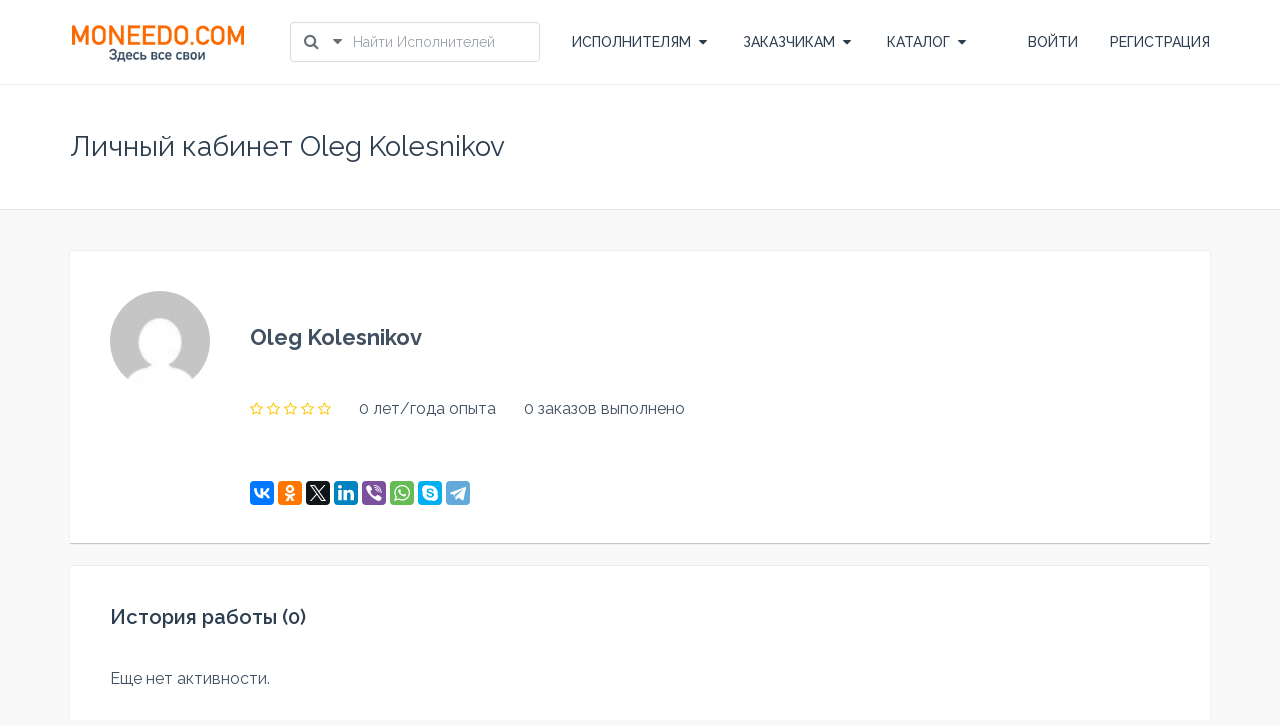

--- FILE ---
content_type: text/html; charset=UTF-8
request_url: https://moneedo.com/author/boroda/
body_size: 29817
content:
<!DOCTYPE html>
<!--[if IE 7]>
<html class="ie ie7" lang="ru-RU">
<![endif]-->
<!--[if IE 8]>
<html class="ie ie8" lang="ru-RU">
<![endif]-->
<!--[if !(IE 7) | !(IE 8) ]><!-->
<html lang="ru-RU">
<!--<![endif]-->
<head>
	    <meta charset="UTF-8">
    <meta name="viewport" content="width=device-width, initial-scale=1 ,user-scalable=no">
    <title>Oleg Kolesnikov - пользователь сайта Moneedo.com</title>
    <link rel="profile" href="https://gmpg.org/xfn/11">
    <link rel="pingback" href="https://moneedo.com/xmlrpc.php">
	<link href="https://moneedo.com/wp-content/themes/freelanceengine/img/favicon.png" rel="shortcut icon" type="image/x-icon">	
	<!-- This site is optimized with the Yoast SEO plugin v17.4 - https://yoast.com/wordpress/plugins/seo/ -->
	<meta name="description" content="Страница участника сервиса Moneedo.com : исполнитель и заказчик Oleg Kolesnikov в Болгарии. История заказов и выполненных заданий, актуальные заказы, рейтинг и отзывы других пользователей" />
	<meta name="robots" content="index, follow, max-snippet:-1, max-image-preview:large, max-video-preview:-1" />
	<link rel="canonical" href="https://moneedo.com/author/boroda/" />
	<meta property="og:locale" content="ru_RU" />
	<meta property="og:type" content="profile" />
	<meta property="og:title" content="Oleg Kolesnikov - пользователь сайта Moneedo.com" />
	<meta property="og:description" content="Страница участника сервиса Moneedo.com : исполнитель и заказчик Oleg Kolesnikov в Болгарии. История заказов и выполненных заданий, актуальные заказы, рейтинг и отзывы других пользователей" />
	<meta property="og:url" content="https://moneedo.com/author/boroda/" />
	<meta property="og:site_name" content="Moneedo.com" />
	<meta property="og:image" content="https://secure.gravatar.com/avatar/60c1e6e09f53cfc70c4d6e9fbee79df9?s=500&#038;d=mm&#038;r=g" />
	<meta name="twitter:card" content="summary_large_image" />
	<script type="application/ld+json" class="yoast-schema-graph">{"@context":"https://schema.org","@graph":[{"@type":"WebSite","@id":"https://moneedo.com/#website","url":"https://moneedo.com/","name":"Moneedo.com","description":"\u041f\u043e\u0438\u0441\u043a \u0440\u0443\u0441\u0441\u043a\u043e\u044f\u0437\u044b\u0447\u043d\u044b\u0445 \u0437\u0430\u043a\u0430\u0437\u0447\u0438\u043a\u043e\u0432 \u0438 \u043c\u0430\u0441\u0442\u0435\u0440\u043e\u0432 \u0432 \u0411\u043e\u043b\u0433\u0430\u0440\u0438\u0438","potentialAction":[{"@type":"SearchAction","target":{"@type":"EntryPoint","urlTemplate":"https://moneedo.com/?s={search_term_string}"},"query-input":"required name=search_term_string"}],"inLanguage":"ru-RU"},{"@type":"ProfilePage","@id":"https://moneedo.com/author/boroda/#webpage","url":"https://moneedo.com/author/boroda/","name":"Oleg Kolesnikov - \u043f\u043e\u043b\u044c\u0437\u043e\u0432\u0430\u0442\u0435\u043b\u044c \u0441\u0430\u0439\u0442\u0430 Moneedo.com","isPartOf":{"@id":"https://moneedo.com/#website"},"description":"\u0421\u0442\u0440\u0430\u043d\u0438\u0446\u0430 \u0443\u0447\u0430\u0441\u0442\u043d\u0438\u043a\u0430 \u0441\u0435\u0440\u0432\u0438\u0441\u0430 Moneedo.com : \u0438\u0441\u043f\u043e\u043b\u043d\u0438\u0442\u0435\u043b\u044c \u0438 \u0437\u0430\u043a\u0430\u0437\u0447\u0438\u043a Oleg Kolesnikov \u0432 \u0411\u043e\u043b\u0433\u0430\u0440\u0438\u0438. \u0418\u0441\u0442\u043e\u0440\u0438\u044f \u0437\u0430\u043a\u0430\u0437\u043e\u0432 \u0438 \u0432\u044b\u043f\u043e\u043b\u043d\u0435\u043d\u043d\u044b\u0445 \u0437\u0430\u0434\u0430\u043d\u0438\u0439, \u0430\u043a\u0442\u0443\u0430\u043b\u044c\u043d\u044b\u0435 \u0437\u0430\u043a\u0430\u0437\u044b, \u0440\u0435\u0439\u0442\u0438\u043d\u0433 \u0438 \u043e\u0442\u0437\u044b\u0432\u044b \u0434\u0440\u0443\u0433\u0438\u0445 \u043f\u043e\u043b\u044c\u0437\u043e\u0432\u0430\u0442\u0435\u043b\u0435\u0439","breadcrumb":{"@id":"https://moneedo.com/author/boroda/#breadcrumb"},"inLanguage":"ru-RU","potentialAction":[{"@type":"ReadAction","target":["https://moneedo.com/author/boroda/"]}]},{"@type":"BreadcrumbList","@id":"https://moneedo.com/author/boroda/#breadcrumb","itemListElement":[{"@type":"ListItem","position":1,"name":"\u0413\u043b\u0430\u0432\u043d\u0430\u044f \u0441\u0442\u0440\u0430\u043d\u0438\u0446\u0430","item":"https://moneedo.com/"},{"@type":"ListItem","position":2,"name":"\u0410\u0440\u0445\u0438\u0432\u044b \u0434\u043b\u044f Oleg Kolesnikov"}]},{"@type":"Person","@id":"https://moneedo.com/#/schema/person/e711097bdbf40e48c4ea2370edec2bdb","name":"Oleg Kolesnikov","image":{"@type":"ImageObject","@id":"https://moneedo.com/#personlogo","inLanguage":"ru-RU","url":"https://secure.gravatar.com/avatar/60c1e6e09f53cfc70c4d6e9fbee79df9?s=96&d=mm&r=g","contentUrl":"https://secure.gravatar.com/avatar/60c1e6e09f53cfc70c4d6e9fbee79df9?s=96&d=mm&r=g","caption":"Oleg Kolesnikov"},"mainEntityOfPage":{"@id":"https://moneedo.com/author/boroda/#webpage"}}]}</script>
	<!-- / Yoast SEO plugin. -->


<link rel='dns-prefetch' href='//www.google.com' />
<link rel='dns-prefetch' href='//cdn.jsdelivr.net' />
<link rel='dns-prefetch' href='//s.w.org' />
<link rel="alternate" type="application/rss+xml" title="Moneedo.com &raquo; Лента" href="https://moneedo.com/feed/" />
<link rel="alternate" type="application/rss+xml" title="Moneedo.com &raquo; Лента комментариев" href="https://moneedo.com/comments/feed/" />
<link rel="alternate" type="application/rss+xml" title="Moneedo.com &raquo; Лента записей автора Oleg Kolesnikov" href="https://moneedo.com/author/boroda/feed/" />
		<script type="text/javascript">
			window._wpemojiSettings = {"baseUrl":"https:\/\/s.w.org\/images\/core\/emoji\/13.0.1\/72x72\/","ext":".png","svgUrl":"https:\/\/s.w.org\/images\/core\/emoji\/13.0.1\/svg\/","svgExt":".svg","source":{"concatemoji":"https:\/\/moneedo.com\/wp-includes\/js\/wp-emoji-release.min.js?ver=5.6.16"}};
			!function(e,a,t){var n,r,o,i=a.createElement("canvas"),p=i.getContext&&i.getContext("2d");function s(e,t){var a=String.fromCharCode;p.clearRect(0,0,i.width,i.height),p.fillText(a.apply(this,e),0,0);e=i.toDataURL();return p.clearRect(0,0,i.width,i.height),p.fillText(a.apply(this,t),0,0),e===i.toDataURL()}function c(e){var t=a.createElement("script");t.src=e,t.defer=t.type="text/javascript",a.getElementsByTagName("head")[0].appendChild(t)}for(o=Array("flag","emoji"),t.supports={everything:!0,everythingExceptFlag:!0},r=0;r<o.length;r++)t.supports[o[r]]=function(e){if(!p||!p.fillText)return!1;switch(p.textBaseline="top",p.font="600 32px Arial",e){case"flag":return s([127987,65039,8205,9895,65039],[127987,65039,8203,9895,65039])?!1:!s([55356,56826,55356,56819],[55356,56826,8203,55356,56819])&&!s([55356,57332,56128,56423,56128,56418,56128,56421,56128,56430,56128,56423,56128,56447],[55356,57332,8203,56128,56423,8203,56128,56418,8203,56128,56421,8203,56128,56430,8203,56128,56423,8203,56128,56447]);case"emoji":return!s([55357,56424,8205,55356,57212],[55357,56424,8203,55356,57212])}return!1}(o[r]),t.supports.everything=t.supports.everything&&t.supports[o[r]],"flag"!==o[r]&&(t.supports.everythingExceptFlag=t.supports.everythingExceptFlag&&t.supports[o[r]]);t.supports.everythingExceptFlag=t.supports.everythingExceptFlag&&!t.supports.flag,t.DOMReady=!1,t.readyCallback=function(){t.DOMReady=!0},t.supports.everything||(n=function(){t.readyCallback()},a.addEventListener?(a.addEventListener("DOMContentLoaded",n,!1),e.addEventListener("load",n,!1)):(e.attachEvent("onload",n),a.attachEvent("onreadystatechange",function(){"complete"===a.readyState&&t.readyCallback()})),(n=t.source||{}).concatemoji?c(n.concatemoji):n.wpemoji&&n.twemoji&&(c(n.twemoji),c(n.wpemoji)))}(window,document,window._wpemojiSettings);
		</script>
		<style type="text/css">
img.wp-smiley,
img.emoji {
	display: inline !important;
	border: none !important;
	box-shadow: none !important;
	height: 1em !important;
	width: 1em !important;
	margin: 0 .07em !important;
	vertical-align: -0.1em !important;
	background: none !important;
	padding: 0 !important;
}
</style>
	<link rel='stylesheet' id='bootstrap-css'  href='https://moneedo.com/wp-content/themes/freelanceengine/includes/aecore/assets/css/bootstrap.min.css?ver=3.0' type='text/css' media='all' />
<link rel='stylesheet' id='wp-block-library-css'  href='https://moneedo.com/wp-includes/css/dist/block-library/style.min.css?ver=5.6.16' type='text/css' media='all' />
<link rel='stylesheet' id='ae_plugin_css-css'  href='https://moneedo.com/wp-content/plugins/fre_private_messsage/assets/plugincss.css?ver=1.0' type='text/css' media='all' />
<link rel='stylesheet' id='mCustomScrollbar_css-css'  href='https://moneedo.com/wp-content/plugins/fre_private_messsage/assets/jquery.mCustomScrollbar.css?ver=1.0' type='text/css' media='all' />
<link rel='stylesheet' id='font-icon-css'  href='https://moneedo.com/wp-content/themes/freelanceengine/assets/css/font-awesome.min.css?ver=1.8.7' type='text/css' media='all' />
<link rel='stylesheet' id='cropper-css-css'  href='https://moneedo.com/wp-content/themes/freelanceengine/assets/css/cropper.min.css?ver=1.8.7' type='text/css' media='all' />
<link rel='stylesheet' id='datepicker-css-css'  href='https://moneedo.com/wp-content/themes/freelanceengine/assets/css/bootstrap-datetimepicker.min.css?ver=5.6.16' type='text/css' media='all' />
<link rel='stylesheet' id='scroll-bar-css'  href='https://moneedo.com/wp-content/themes/freelanceengine/assets/css/jquery.mCustomScrollbar.css?ver=5.6.16' type='text/css' media='all' />
<link rel='stylesheet' id='main-style-css'  href='https://moneedo.com/wp-content/themes/freelanceengine/assets/css/styles.css?ver=5.6.16' type='text/css' media='all' />
<link rel='stylesheet' id='custom-css'  href='https://moneedo.com/wp-content/themes/freelanceengine/css/custom.css?ver=5.6.16' type='text/css' media='all' />
<link rel='stylesheet' id='freelanceengine-style-css'  href='https://moneedo.com/wp-content/themes/freelanceengine-child/style.css?ver=5.6.16' type='text/css' media='all' />
<script type="text/javascript">
            window._nslDOMReady = function (callback) {
                if ( document.readyState === "complete" || document.readyState === "interactive" ) {
                    callback();
                } else {
                    document.addEventListener( "DOMContentLoaded", callback );
                }
            };
            </script><script type='text/javascript' src='https://moneedo.com/wp-includes/js/jquery/jquery.min.js?ver=3.5.1' id='jquery-core-js'></script>
<script type='text/javascript' src='https://moneedo.com/wp-includes/js/jquery/jquery-migrate.min.js?ver=3.3.2' id='jquery-migrate-js'></script>
<script type='text/javascript' src='https://moneedo.com/wp-includes/js/plupload/moxie.min.js?ver=1.3.5' id='moxiejs-js'></script>
<script type='text/javascript' src='https://moneedo.com/wp-content/themes/freelanceengine/assets/js/modernizr.custom.js?ver=1.8.7' id='modernizr-js'></script>
<script type='text/javascript' async src='https://cdn.jsdelivr.net/npm/yandex-share2/share.js' id='yshare-share-js'></script>
<!--[if lt IE 9]>
                <script src="https://moneedo.com/wp-content/themes/freelanceengine/includes/aecore/assets/js/html5.js"></script>
            <![endif]--><link rel="https://api.w.org/" href="https://moneedo.com/wp-json/" /><link rel="alternate" type="application/json" href="https://moneedo.com/wp-json/wp/v2/users/778" /><link rel="EditURI" type="application/rsd+xml" title="RSD" href="https://moneedo.com/xmlrpc.php?rsd" />
<link rel="wlwmanifest" type="application/wlwmanifest+xml" href="https://moneedo.com/wp-includes/wlwmanifest.xml" /> 
<meta name="generator" content="WordPress 5.6.16" />
<style>
.ya-share2__link{border: none!important;box-shadow:none!important;}
.ya-share2__container {display: inline-block;}
.ya-share2__list{padding: 0!important;margin: 0!important;}
.ya-share2__item {padding: 0!important;background:none!important;}
.ya-share2__container_size_m .ya-share2__item {margin: 0px 4px 4px 0!important;}
</style>
      <!--Customizer CSS-->
      <style type="text/css" id="header_output">
                        #main_header { background-color:#ffffff ; }                        footer { background-color:#ffffff ; }             .copyright-wrapper  { background-color:#2c3e50 ; }            footer a, footer, footer h2, footer *, footer .widget ul li a { color:#515151 ; }
            body .secondary-color, .secondary-color, .secondary-color:hover,body .fre-tabs>li.active a, body .profile-secure-code-wrap>p a,
            body .fre-view-as-others, body .fre-view-as-others:hover,
            #user_avatar_browse_button,
            .fre-project-upload-file:hover,body .project-detail-attach>li a,
            body .freelance-portfolio-loadmore a, body .fre-skin-color, body .transaction-filter-clear,
            .credit-transaction-wrap .table-col-action a, .credit-transaction-wrap .table-col-action a:focus, .credit-transaction-wrap .table-col-action a:hover,
            body .fre-account-wrap>.dropdown-menu>li a.view-more-notify,
            body .fre-paginations .paginations .page-numbers.current,
            body .fre-notification-list>li .fre-notify-archive>span,
            body .fre-upload-file,.modal .fre-upload-file,
            body .freelance-certificate-action a,
            body .freelance-education-action a{
                color:  #dd600d;
            }

            body .primary-color,
            .fre-btn-o.primary-color:hover,
            .primary-color-hover:hover,
            .primary-bg-color:hover,
            .fre-service-pricing:hover .primary-color-hover,
            .fre-service-pricing:hover .service-price h2, .fre-service-pricing:hover .service-price p,
            body .fre-btn-o,
            body .fre-normal-btn-o, .fre-normal-btn:hover,
            body .fre-payment-list>li>.btn:hover{
               color: #f28415;
            }
            .fre-btn-disable:active,
            .fre-btn-disable:focus,
            .fre-btn-disable:hover, .fre-btn:active, .fre-btn:focus, .fre-btn:hover,
            .fre-payment-list>li>.btn:active, .fre-payment-list>li>.btn:focus, .fre-payment-list>li>.btn:hover {
                background: #FFFFFF;
               color: #f28415 !important;
            }

            body .fre-normal-btn, .primary-bg-color, .fre-small-btn, .fre-submit-btn,
            body .fre-payment-list>li>.btn,
            body .fre-btn, body.fre-btn-disable, body .fre-payment-list>li>.btn {
                background-color: #f28415;
                border-color: #f28415;
            }
            .btn-apply-project, body .fre-btn-o:hover,
            body .fre-radio span:after,body .radio-inline span:after
            {
                background-color: #f28415;
            }

            body .primary-color, body .fre-btn-o,
            .fre-radio input[type=radio]:checked+span:before, .radio-inline input[type=radio]:checked+span:before
            {
                border-color: #f28415;
            }
            body .fre-project-upload-file.primary-color{
              border-color:#dbdbdb;
            }

            .fre-btn-o.primary-color:hover{
                color: #fff;
                background-color: #f28415;
            }
            .fre-tabs>li.active a:after{
                background: #dd600d;
            }
            .primary-color-hover:hover, body .fre-normal-btn-o{
                border-color: #f28415;
            }

            .fre-service-pricing:hover .primary-color-hover{
              border-color: #f28415;

          }
            .fre-service-pricing:hover .primary-color-hover:hover,body .fre-normal-btn-o:hover{
              background-color: #f28415;
            }
            .fre-service-pricing:hover:after{
              background-color: #f28415;
            }

      </style>
      <!--/Customizer CSS-->
      <style type="text/css">.recentcomments a{display:inline !important;padding:0 !important;margin:0 !important;}</style><link rel="icon" href="https://moneedo.com/wp-content/uploads/2019/08/cropped-favico-32x32.png" sizes="32x32" />
<link rel="icon" href="https://moneedo.com/wp-content/uploads/2019/08/cropped-favico-192x192.png" sizes="192x192" />
<link rel="apple-touch-icon" href="https://moneedo.com/wp-content/uploads/2019/08/cropped-favico-180x180.png" />
<meta name="msapplication-TileImage" content="https://moneedo.com/wp-content/uploads/2019/08/cropped-favico-270x270.png" />
<style type="text/css">div.nsl-container[data-align="left"] {
    text-align: left;
}

div.nsl-container[data-align="center"] {
    text-align: center;
}

div.nsl-container[data-align="right"] {
    text-align: right;
}


div.nsl-container .nsl-container-buttons a {
    text-decoration: none !important;
    box-shadow: none !important;
    border: 0;
}

div.nsl-container .nsl-container-buttons {
    display: flex;
    padding: 5px 0;
}

div.nsl-container.nsl-container-block .nsl-container-buttons {
    display: inline-grid;
    grid-template-columns: minmax(145px, auto);
}

div.nsl-container-block-fullwidth .nsl-container-buttons {
    flex-flow: column;
    align-items: center;
}

div.nsl-container-block-fullwidth .nsl-container-buttons a,
div.nsl-container-block .nsl-container-buttons a {
    flex: 1 1 auto;
    display: block;
    margin: 5px 0;
    width: 100%;
}

div.nsl-container-inline {
    margin: -5px;
    text-align: left;
}

div.nsl-container-inline .nsl-container-buttons {
    justify-content: center;
    flex-wrap: wrap;
}

div.nsl-container-inline .nsl-container-buttons a {
    margin: 5px;
    display: inline-block;
}

div.nsl-container-grid .nsl-container-buttons {
    flex-flow: row;
    align-items: center;
    flex-wrap: wrap;
}

div.nsl-container-grid .nsl-container-buttons a {
    flex: 1 1 auto;
    display: block;
    margin: 5px;
    max-width: 280px;
    width: 100%;
}

@media only screen and (min-width: 650px) {
    div.nsl-container-grid .nsl-container-buttons a {
        width: auto;
    }
}

div.nsl-container .nsl-button {
    cursor: pointer;
    vertical-align: top;
    border-radius: 4px;
}

div.nsl-container .nsl-button-default {
    color: #fff;
    display: flex;
}

div.nsl-container .nsl-button-icon {
    display: inline-block;
}

div.nsl-container .nsl-button-svg-container {
    flex: 0 0 auto;
    padding: 8px;
    display: flex;
    align-items: center;
}

div.nsl-container svg {
    height: 24px;
    width: 24px;
    vertical-align: top;
}

div.nsl-container .nsl-button-default div.nsl-button-label-container {
    margin: 0 24px 0 12px;
    padding: 10px 0;
    font-family: Helvetica, Arial, sans-serif;
    font-size: 16px;
    line-height: 20px;
    letter-spacing: .25px;
    overflow: hidden;
    text-align: center;
    text-overflow: clip;
    white-space: nowrap;
    flex: 1 1 auto;
    -webkit-font-smoothing: antialiased;
    -moz-osx-font-smoothing: grayscale;
    text-transform: none;
    display: inline-block;
}

div.nsl-container .nsl-button-google[data-skin="dark"] .nsl-button-svg-container {
    margin: 1px;
    padding: 7px;
    border-radius: 3px;
    background: #fff;
}

div.nsl-container .nsl-button-google[data-skin="light"] {
    border-radius: 1px;
    box-shadow: 0 1px 5px 0 rgba(0, 0, 0, .25);
    color: RGBA(0, 0, 0, 0.54);
}

div.nsl-container .nsl-button-apple .nsl-button-svg-container {
    padding: 0 6px;
}

div.nsl-container .nsl-button-apple .nsl-button-svg-container svg {
    height: 40px;
    width: auto;
}

div.nsl-container .nsl-button-apple[data-skin="light"] {
    color: #000;
    box-shadow: 0 0 0 1px #000;
}

div.nsl-container .nsl-button-facebook[data-skin="white"] {
    color: #000;
    box-shadow: inset 0 0 0 1px #000;
}

div.nsl-container .nsl-button-facebook[data-skin="light"] {
    color: #1877F2;
    box-shadow: inset 0 0 0 1px #1877F2;
}

div.nsl-container .nsl-button-apple div.nsl-button-label-container {
    font-size: 17px;
    font-family: -apple-system, BlinkMacSystemFont, "Segoe UI", Roboto, Helvetica, Arial, sans-serif, "Apple Color Emoji", "Segoe UI Emoji", "Segoe UI Symbol";
}

.nsl-clear {
    clear: both;
}

.nsl-container {
    clear: both;
}

/*Button align start*/

div.nsl-container-inline[data-align="left"] .nsl-container-buttons {
    justify-content: flex-start;
}

div.nsl-container-inline[data-align="center"] .nsl-container-buttons {
    justify-content: center;
}

div.nsl-container-inline[data-align="right"] .nsl-container-buttons {
    justify-content: flex-end;
}


div.nsl-container-grid[data-align="left"] .nsl-container-buttons {
    justify-content: flex-start;
}

div.nsl-container-grid[data-align="center"] .nsl-container-buttons {
    justify-content: center;
}

div.nsl-container-grid[data-align="right"] .nsl-container-buttons {
    justify-content: flex-end;
}

div.nsl-container-grid[data-align="space-around"] .nsl-container-buttons {
    justify-content: space-around;
}

div.nsl-container-grid[data-align="space-between"] .nsl-container-buttons {
    justify-content: space-between;
}

/* Button align end*/

/* Redirect */

#nsl-redirect-overlay {
    display: flex;
    flex-direction: column;
    justify-content: center;
    align-items: center;
    position: fixed;
    z-index: 1000000;
    left: 0;
    top: 0;
    width: 100%;
    height: 100%;
    backdrop-filter: blur(1px);
    background-color: RGBA(0, 0, 0, .32);;
}

#nsl-redirect-overlay-container{
    display: flex;
    flex-direction: column;
    justify-content: center;
    align-items: center;
    background-color: white;
    padding: 30px;
    border-radius: 10px;
}

#nsl-redirect-overlay-spinner {
    content: '';
    display: block;
    margin: 20px 0;
    border: 9px solid RGBA(0, 0, 0, .6);
    border-top: 9px solid #fff;
    border-radius: 50%;
    box-shadow: inset 0 0 0 1px RGBA(0, 0, 0, .6), 0 0 0 1px RGBA(0, 0, 0, .6);
    width: 40px;
    height: 40px;
    animation: nsl-loader-spin 2s linear infinite;
}

@keyframes nsl-loader-spin {
    0% {
        transform: rotate(0deg)
    }
    to {
        transform: rotate(360deg)
    }
}

#nsl-redirect-overlay-title{
    font-family: -apple-system, BlinkMacSystemFont, "Segoe UI", Roboto, Oxygen-Sans, Ubuntu, Cantarell, "Helvetica Neue", sans-serif;
    font-size: 18px;
    font-weight: bold;
    color: #3C434A;
}

#nsl-redirect-overlay-text {
    font-family: -apple-system, BlinkMacSystemFont, "Segoe UI", Roboto, Oxygen-Sans, Ubuntu, Cantarell, "Helvetica Neue", sans-serif;
    text-align: center;
    font-size: 14px;
    color: #3C434A;
}

/* Redirect END*/</style></head>

<body data-rsssl=1 class="archive author author-boroda author-778 two-column right-sidebar">
<!-- <div class="fre-wrapper"> -->
<header class="fre-header-wrapper">
    <div class="fre-header-wrap" id="main_header">
        <div class="container">
            <div class="fre-site-logo">
                <a href="https://moneedo.com">
					<img alt="Moneedo.com" src="https://moneedo.com/wp-content/uploads/2019/08/logotest-4_30.png" />                </a>
                <div class="fre-hamburger">
					                    <span class="hamburger-menu">
                            <div class="hamburger hamburger--elastic" tabindex="0" aria-label="Menu" role="button"
                                 aria-controls="navigation">
                                <div class="hamburger-box">
                                    <div class="hamburger-inner"></div>
                                </div>
                            </div>
                        </span>
                </div>
            </div>
			            <div class="fre-search-wrap">
				
                <form class="fre-form-search" action="https://moneedo.com/profiles/" method="post">
                    <div class="fre-search dropdown">
                            <span class="fre-search-dropdown-btn dropdown-toggle" data-toggle="dropdown">
                                <i class="fa fa-search" aria-hidden="true"></i>
                                <i class="fa fa-caret-down" aria-hidden="true"></i>
                            </span>
                        <input class="fre-search-field" name="keyword"
                               value="" type="text"
                               placeholder="Найти Исполнителей">
                        <ul class="dropdown-menu fre-search-dropdown">
                            <li><a class="active" data-type="profile"
                                   data-action="https://moneedo.com/profiles/">Найти Исполнителей</a>
                            </li>
                            <li><a class="" data-type="project"
                                   data-action="https://moneedo.com/projects/">Найти Заказы</a>
                            </li>
                        </ul>
                    </div>
                </form>
            </div>
			            <div class="fre-menu-top">
                <ul class="fre-menu-main">
                    <!-- Menu freelancer -->
					                        <li class="fre-menu-freelancer dropdown">
                            <a>ИСПОЛНИТЕЛЯМ<i class="fa fa-caret-down"
                                                                          aria-hidden="true"></i></a>
                            <ul class="dropdown-menu">
                                <li>
                                    <a href="https://moneedo.com/projects/">Найти Заказы</a>
                                </li>
								                                    <li>
                                        <a href="https://moneedo.com/register/?role=freelancer">Создать Аккаунт</a>
                                    </li>
								                            </ul>
                        </li>
                        <li class="fre-menu-employer dropdown">
                            <a>ЗАКАЗЧИКАМ<i class="fa fa-caret-down" aria-hidden="true"></i></a>
                            <ul class="dropdown-menu">
                                <li>
                                    <a href="https://moneedo.com/login/?ae_redirect_url=https%3A%2F%2Fmoneedo.com%2Fsubmit-project%2F">Разместить Заказ</a>
                                </li>
                                <li>
                                    <a href="https://moneedo.com/profiles/">Найти Исполнителей</a>
                                </li>
                            </ul>
                        </li>
					                    <!-- Main Menu -->
					                        <li class="fre-menu-page dropdown">
                            <a>КАТАЛОГ<i class="fa fa-caret-down" aria-hidden="true"></i></a>
							<ul id="menu-menu" class="dropdown-menu"><li id="menu-item-599" class="menu-item menu-item-type-custom menu-item-object-custom menu-item-599"><a href="/projects/">ВСЕ ЗАКАЗЫ</a></li>
<li id="menu-item-608" class="menu-item menu-item-type-custom menu-item-object-custom menu-item-608"><a href="/profiles/">ИСПОЛНИТЕЛИ</a></li>
</ul>                        </li>
					                    <!-- Main Menu -->
                </ul>
            </div>
			                <div class="fre-account-wrap">
                    <div class="fre-login-wrap">
                        <ul class="fre-login">
                            <li>
                                <a href="https://moneedo.com/login/">ВОЙТИ</a>
                            </li>
							                                <li>
                                    <a href="https://moneedo.com/register/">РЕГИСТРАЦИЯ</a>
                                </li>
							                        </ul>
                    </div>
                </div>
			        </div>
    </div>
</header>
<!-- MENU DOOR / END -->

    <div class="fre-page-wrapper list-profile-wrapper">
        <div class="fre-page-title">
            <div class="container">
                <h2>Личный кабинет Oleg Kolesnikov</h2>
            </div>
        </div>

        <div class="fre-page-section">
            <div class="container">
                <div class="author-freelance-wrap">
                    <div class="fre-profile-box">
                        <div class="profile-freelance-info-wrap">
                            <div class="profile-freelance-info">
                                <div class="freelance-info-avatar">
									<span class="freelance-avatar">
										<img alt='' src='https://secure.gravatar.com/avatar/60c1e6e09f53cfc70c4d6e9fbee79df9?s=70&amp;d=mm&amp;r=G' class='avatar avatar-70 photo avatar-default' height='70' width='70' />									</span>
                                    <span class="freelance-name">Oleg Kolesnikov										                                                <span></span>
											                                    </span>
                                </div>
                                <div class="freelance-info-content">
                                    <div class="freelance-rating">
                                        <span class="rate-it"
                                              data-score=""></span>

										                                            <span>0 лет/года опыта</span>
                                            <span>0 заказов выполнено </span>
										
										                                    </div>

									
									                                        
                                        <div class="freelance-skill">
											                                        </div>
									
									                                        <div class="freelance-about">
											                                        </div>
                                                                <br>
                        <script src="https://yastatic.net/es5-shims/0.0.2/es5-shims.min.js"></script>
<script src="https://yastatic.net/share2/share.js"></script>
<div class="ya-share2" data-services="vkontakte,facebook,odnoklassniki,twitter,linkedin,viber,whatsapp,skype,telegram"></div>
									
	                                                                </div>

								<div class="freelance-info-edit">										
									</div>
								                            </div>
                        </div>
                    </div>

					
<div class="fre-profile-box">
    <div class="freelancer-project-history">
        <div class="profile-freelance-work">
            <div class="row">
                <div class="col-sm-6 col-xs-12">
                    <h2 class="freelance-work-title">История работы (0)</h2>
                </div>
            </div>
            <ul class="list-work-history-profile author-project-list">
				<li class="bid-item"><span class="profile-no-results" style="padding: 0">Еще нет активности.</span></li>            </ul>

			        </div>
    </div>
</div>

					                </div>
            </div>
        </div>
    </div>
    <!-- FOOTER -->
    <footer>
        <div class="container">
            <div class="row">
                <div class="col-md-9 col-sm-12">
                    <div class="row">
                        <div class="col-sm-4">
							<aside id="nav_menu-2" class="widget widget_nav_menu"><h2 class="widgettitle">ИНФОРМАЦИЯ</h2><div class="menu-footer-1-container"><ul id="menu-footer-1" class="menu"><li id="menu-item-614" class="menu-item menu-item-type-post_type menu-item-object-page menu-item-614"><a href="https://moneedo.com/contact/">Контакты</a></li>
<li id="menu-item-615" class="menu-item menu-item-type-post_type menu-item-object-page menu-item-privacy-policy menu-item-615"><a href="https://moneedo.com/privacy/">Политика конфиденциальности</a></li>
<li id="menu-item-616" class="menu-item menu-item-type-post_type menu-item-object-page menu-item-616"><a href="https://moneedo.com/user-agreement/">Правила сервиса</a></li>
</ul></div></aside>                        </div>
                        <div class="col-sm-4">
							<aside id="nav_menu-3" class="widget widget_nav_menu"><h2 class="widgettitle">О СЕРВИСЕ</h2><div class="menu-footer-2-container"><ul id="menu-footer-2" class="menu"><li id="menu-item-915" class="menu-item menu-item-type-post_type menu-item-object-page menu-item-915"><a href="https://moneedo.com/kak-eto-rabotaet/">Как это работает?</a></li>
<li id="menu-item-696" class="menu-item menu-item-type-custom menu-item-object-custom menu-item-696"><a href="/faq/">Частые вопросы</a></li>
<li id="menu-item-694" class="menu-item menu-item-type-custom menu-item-object-custom menu-item-694"><a href="/category/blog/">Наш блог</a></li>
</ul></div></aside>                        </div>
                        <div class="col-sm-4">
							<aside id="nav_menu-4" class="widget widget_nav_menu"><h2 class="widgettitle">МЕНЮ</h2><div class="menu-menu-container"><ul id="menu-menu-1" class="menu"><li class="menu-item menu-item-type-custom menu-item-object-custom menu-item-599"><a href="/projects/">ВСЕ ЗАКАЗЫ</a></li>
<li class="menu-item menu-item-type-custom menu-item-object-custom menu-item-608"><a href="/profiles/">ИСПОЛНИТЕЛИ</a></li>
</ul></div></aside>                        </div>
                    </div>
                </div>
                <div class="col-md-3 col-sm-12">
					<aside id="text-2" class="widget widget_text"><h2 class="widgettitle">MONEEDO.COM</h2>			<div class="textwidget"><p><strong>Есть вопросы? Пишите:</strong><br />
contact@moneedo.com</p>
</div>
		</aside>                </div>
            </div>
        </div>
    </footer>
<div class="copyright-wrapper ">
	    <div class="container">
        <div class="row">
            <div class="col-md-6 col-sm-6">
                <div class="fre-footer-logo">
                    <a href="https://moneedo.com" class="logo-footer"><img alt="Moneedo.com" src="https://moneedo.com/wp-content/uploads/2019/08/logotest-4_30.png" /></a>
                </div>
            </div>
            <div class="col-md-6 col-sm-6 ">
                <p class="text-copyright">
					Все права защищены и принадлежат Moneedo.com                </p>
            </div>
        </div>
    </div>
</div>

<!-- FOOTER / END -->

<div class="modal fade" id="modal_register">
	<input type="hidden" value="Найти работу" class="work-text" name="worktext" />
	<input type="hidden" value="Найти работника" class="hire-text" name="hiretext" />

	<div class="modal-dialog">
		<div class="modal-content">
			<div class="modal-header">
				<button type="button" class="close" data-dismiss="modal">
					<i class="fa fa-times"></i>
				</button>
				<h4 class="modal-title">Присоединяйтесь к нам!</h4>
			</div>
			<div class="modal-body">
				<form role="form" id="signup_form" class="auth-form signup_form">
                	<p class="user-type">
                		<span class="user-text">Что Вы ищите?</span>

                            <input type="checkbox" class="sign-up-switch" name="modal-check" value="employer"/>
                            <span class="user-role text hire">
                                Нанять                            </span>
                	</p>
                	<input type="hidden" name="role" id="role" value="employer" />
                							    <div class="form-group">
						        <label for="first_name">Имя</label>
						        <input type="text" class="form-control" id="first_name" name="first_name" placeholder="Введите Ваше имя">
						    </div>
						    <div class="form-group">
						        <label for="last_name">Фамилия</label>
						        <input type="text" class="form-control" id="last_name" name="last_name" placeholder="Введите фамилию">
						    </div>
						    					<div class="form-group">
						<label for="user_login">Имя пользователя/Логин</label>
						<input type="text" class="form-control" id="user_login" name="user_login" placeholder="Введите имя пользователя">
					</div>
					<div class="form-group">
						<label for="register_user_email">Ваш E-mail</label>
						<input type="email" class="form-control" id="register_user_email" name="user_email" placeholder="Введите E-mail">
					</div>
					<div class="form-group">
						<label for="register_user_pass">Пароль</label>
						<input type="password" class="form-control" id="register_user_pass" name="user_pass" placeholder="Введите пароль">
					</div>
					<div class="form-group">
						<label for="repeat_pass">Повторите пароль</label>
						<input type="password" class="form-control" id="repeat_pass" name="repeat_pass" placeholder="Повторите пароль">
					</div>
					<div class="clearfix"></div>
					
					<button type="submit" class="btn-submit btn-sumary btn-sub-create">
						Зарегистрироваться					</button>
										<p class="text-term">
						Создавая аккаунт, вы принимаете наши <a href="https://moneedo.com/tos/" rel="noopener noreferrer" target="_Blank">Правила сервиса и Политику конфиденциальности</a>					</p>
									</form>
			</div>
		</div><!-- /.modal-content -->
	</div><!-- /.modal-dialog register -->
</div><!-- /.modal -->
<div class="modal fade" id="modal_login">
	<div class="modal-dialog">
		<div class="modal-content">
			<div class="modal-header">
				<button type="button" class="close" data-dismiss="modal">
					<i class="fa fa-times"></i>
				</button>
				<h4 class="modal-title">Добро пожаловать!</h4>
			</div>
			<div class="modal-body">
				<form role="form" id="signin_form" class="auth-form signin_form">
					<div class="form-group">
						<label for="login_user_login">Ваше Имя пользователя/Логин или E-mail</label>
						<input type="text" class="form-control" id="login_user_login" name="user_login" placeholder="Введите Логин или E-mail">
					</div>
					<div class="form-group">
						<label for="login_user_pass">Ваш пароль</label>
						<input type="password" class="form-control" id="login_user_pass" name="user_pass" placeholder="Введите пароль">
					</div>
                    <div class="clearfix"></div>
					<button type="submit" class="btn-submit btn-sumary btn-sub-create">
						Войти					</button>
                    <a class="show-forgot-form" href="#">Забыли пароль?</a>
                        				</form>
			</div>
		</div><!-- /.modal-content -->
	</div><!-- /.modal-dialog login -->
</div><!-- /.modal -->
<div class="modal fade" id="modal_change_pass">
	<div class="modal-dialog">
		<div class="modal-content">
			<div class="modal-header">
				<button type="button" class="close" data-dismiss="modal">
					<i class="fa fa-times"></i>
				</button>
				<h4 class="modal-title">Изменить ваш пароль</h4>
			</div>
			<div class="modal-body">
				<form role="form" id="chane_pass_form" class="fre-modal-form auth-form chane_pass_form">
					<div class="fre-input-field">
						<label class="fre-field-title" for="old_password">Текущий пароль</label>
						<input type="password" class="" id="old_password" name="old_password" placeholder="">
					</div>
					<div class="fre-input-field">
						<label class="fre-field-title" for="new_password">Новый пароль</label>
						<input type="password" class="form-control" id="new_password" name="new_password" placeholder="">
					</div>
					<div class="fre-input-field no-margin-bottom">
						<label class="fre-field-title" for="renew_password">Подтвердить пароль</label>
						<input type="password" class="form-control" id="renew_password" name="renew_password" placeholder="">
					</div>
					<div class="fre-form-btn">
						<button type="submit" class="fre-normal-btn btn-submit">
							Обновить						</button>
						<span class="fre-form-close" data-dismiss="modal">Отмена</span>
					</div>
				</form>
			</div>
		</div><!-- /.modal-content -->
	</div><!-- /.modal-dialog -->
</div><!-- /.modal --><script type="text/template" id="ae-post-loop">
    <div class="row">
        <div class="col-md-2 col-xs-3">
            <div class="author-wrapper">
                <span class="avatar-author">
                    {{= avatar }}
                </span>
                <span class="date">
                    {{= author_name }}<br>
                    {{= post_date }}
                </span>
            </div>
        </div>
        <div class="col-md-9 col-xs-8">
            <div class="blog-content">
                <span class="tag">
                	{{= category_name }}
                </span>
                <span class="cmt">
                	<i class="fa fa-comments"></i> {{= comment_number }}
                </span>
                <h2 class="title-blog">
	                <a href="{{= permalink }}">
	               		{{= post_title }}
	                </a>
                </h2>
				<div class="post-excerpt">
					{{= post_excerpt }}
				</div>
                <a href="{{= permalink }}" class="read-more">
                    ЧИТАТЬ БОЛЬШЕ<i class="fa fa-arrow-circle-o-right"></i>
                </a>
            </div>
        </div>
    </div>
</script><script type="text/template" id="ae-project-loop">

    <div class="project-list-wrap">
        <h2 class="project-list-title">
            <a href="{{= permalink }}" class="secondary-color" title="{{= post_title }}">{{= post_title }}</a>
        </h2>
        <div class="project-list-info">
            <span>Размещено {{= post_date }}</span>
            <span>{{= text_total_bid}}</span>
            <# if(text_country != '') {#>
                <span>{{= text_country}}</span>
            <# } #>
            <span>{{= budget}}</span>
        </div>
        <div class="project-list-desc">
            <p>{{= post_content_trim}}</p>
        </div>
        {{= list_skills}}
    </div>

</script><script type="text/template" id="ae-profile-loop">

    <div class="profile-list-wrap">
        <a class="profile-list-avatar" href="{{= author_link }}">
            {{= et_avatar}}
        </a>
        <h2 class="profile-list-title">
            <a href="{{= author_link }}">{{= author_name }}</a>
        </h2>
        <p class="profile-list-subtitle">{{= et_professional_title }}</p>
        <div class="profile-list-info">
            <div class="profile-list-detail">
                <span class="rate-it" data-score="{{= rating_score }}"></span>
                <span>{{= experience }}</span>
                <span>{{= project_worked }}</span>
                <# if( hourly_rate_price ){  #>
                <span>{{= hourly_rate_price }}</span>
                <# } #>
                <span style="font-weight: normal;">{{= earned }}</span>
            </div>
            <div class="profile-list-desc">
                {{= excerpt }}
            </div>
        </div>
    </div>

</script><script type="text/template" id="ae-user-bid-loop">

    <li class="bid type-bid status-publish hentry user-bid-item">
        <div class="row user-bid-item-list">
            <div class="col-md-8 col-sm-8">
                <a href="{{= author_url}}" class="avatar-author-project-item">
                    {{= project_author_avatar }}
                </a>
                <a class="project-title" href= "{{=project_link}}" >
                    <span class="content-title-project-item">{{=project_title}}</span>
                </a>
                <div class="user-bid-item-info">
                    <ul class="info-item">
                        <li>
                            <span>
                                Заявки: 
                            </span>
                            <span class="number-blue">
                                {{= bid_budget_text }}
                            </span>
                            {{= bid_time_text }}
                        </li>
                        <li>
                            <span>Количество заявок на Заказ:</span><span class="number-blue"> {{=total_bids}}</span></li>
                        <li>
                            Средняя заявка:                            <span class="number-blue">{{=bid_average}}</span>
                        </li>
                    </ul>
                </div>
            </div>
            <div class="col-md-4 col-sm-4 action-project">
                <# if(post_status == 'unaccept') {#>
                    <p class="number-blue">В работе</p>
                    <p class="status-bid-project">Ваша заявка не принята.</p>
                <# }else if(post_status == 'accept'){ #>
                    <p class="number-blue">В работе</p>
                    <p class="status-bid-project">Ваша заявка принята.</p>
                    <div class="status-project">
                        <a href="{{= project_workspace_link }}" class="btn-apply-project-item">
                            Рабочая область                        </a>
                    </div>
                <# }else if(post_status == 'publish'){ #>
                    <p class="number-blue">Активно</p>
                    <p class="status-bid-project">{{= et_expired_date}}</p>
                    <div class="status-project">
                        <a class="btn-apply-project-item" href="{{= project_link }}">
                            Отмена                        </a>
                    </div>
                <# } #>
            </div>
        </div>
    </li>

</script><!--<script type="text/template" id="ae-portfolio-loop">
	<a href="{{= the_post_thumbnail_full }}" title="{{= post_title }}" class="image-gallery">
		<img src="{{= the_post_thumbnail }}" >
	</a>
	<a href="#" class="delete">
		<i class="fa fa-trash-o"></i>
	</a>
</script>-->

<script type="text/template" id="ae-portfolio-loop">
    <div class="freelance-portfolio-wrap" id="portfolio_item_{{= ID }}">
        <div class="freelance-portfolio">
            <a href="javascript:void(0)" class="fre-view-portfolio-new" data-id="{{= ID }}"> <img src="{{= the_post_thumbnail_full }}"
                                               alt="{{= post_title }}"> </a>
        </div>
        <div class="portfolio-title">
            <a class="fre-view-portfolio-new" href="javascript:void(0)"
               data-id="{{= ID }}"> {{= post_title }}</a>
        </div>
	    
    </div>
</script><script type="text/template" id="ae-bid-history-loop">
    <div class="name-history">
        <a href="{{=author_url}}"><span class="avatar-bid-item">{{= project_author_avatar }} </span>  </a>
        <div class="content-bid-item-history">
            <h5><a href = "{{= project_link }}">{{= project_title }}</a>
            <# if(project_status == 'complete') { #>
                <div class="rate-it" data-score="{{= rating_score }}"></div>
            </h5>
            <span class="comment-author-history">{{= project_comment }}</span>
            <# } else if(project_status == 'publish'){ #>
            </h5>
            <span class="stt-in-process">Работа открыта</span>
            <# }else if(post_status == 'close') { #>
            </h5>
            <span class="stt-in-process">Работа закрыта</span>
            <# } #>
        </div>
    </div>
    <ul class="info-history">
        <li>{{= project_post_date }}</li>
        <# if(bid_budget) { #>
            <li>Бюджет заявки : <span class="number-price-project-info"> {{= bid_budget_text }} </span></li>
        <# } #>
    </ul>
    <div class="clearfix"></div>
</script>
<!-- Template work history loop of Freelancer-->
<script type="text/template" id="ae-work-history-loop-freelancer">
    <# if(project_status == 'complete') { #>
        <div class="name-history">
            <a href="{{= author_url}}">
                <span class="avatar-bid-item">{{= project_author_avatar}}</span>
            </a>
            <div class="content-bid-item-history">
                <h5><a href="{{= project_link}}">{{= project_title}}</a></h5>
            </div>
            <div class="content-complete">
                <div class="rate-it" data-score="{{= rating_score}}"></div>
                <# if(project_comment) {#>
                    <div class="comment-author-history full-text">
                        <p>{{= project_comment}}</p>
                    </div>
                <# }else{ #>
                <span class="stt-in-process">Работа закрыта</span>
                <# } #>
            </div>
        </div>
        <ul class="info-history action-project">
            <li><p class="number-blue">Завершено</p></li>
            <li class="date">Дата начала: {{= project_post_date}}</li>
        </ul>
    <# }else if(project_status == 'disputing') { #>
        <div class="name-history">
            <a href="{{= author_url}}">
                <span class="avatar-bid-item">{{= project_author_avatar}}</span>
            </a>
            <div class="content-bid-item-history">
                <h5><a href="{{= project_link}}">{{= project_title}}</a></h5>
            </div>
            <div class="content-complete">
                <span class="stt-in-process">В процессе оспаривания</span>
            </div>
        </div>
        <ul class="info-history action-project">
            <li><p class="number-blue">Оспорено</p></li>
            <li class="date">Дата начала: {{= project_post_date}}</li>
                    </ul>
    <# }else if(project_status == 'disputed') { #>
        <div class="name-history">
            <a href="{{= author_url}}">
                <span class="avatar-bid-item">{{= project_author_avatar}}</span>
            </a>
            <div class="content-bid-item-history">
                <h5><a href="{{= project_link}}">{{= project_title}}</a></h5>
            </div>
            <div class="content-complete">
                <span class="stt-in-process">Решено администратором</span>
            </div>
        </div>
        <ul class="info-history action-project">
            <li><p class="number-blue">Решено</p></li>
            <li class="date">Дата начала: {{= project_post_date}}</li>
        </ul>
    <# } #>
    <div class="clearfix"></div>
</script>



<!-- Template work history loop of Employer-->
<script type="text/template" id="ae-work-history-loop">
    <div class="name-history">
        <a href="{{= author_url}}">
            <span class="avatar-bid-item">
                {{= et_avatar}}
            </span>
        </a>
        <div class="content-bid-item-history">
            <h5>
                <a href = "{{= permalink}}">{{= post_title}}</a>
            </h5>
        </div>
        <div class="content-complete content-complete-employer">
            <p>Бюджет :
            <span class="number-price-project-info">{{= budget }}</span></p>
            <p class="date">{{= post_date }}</p>
            <div class="review-rate" style="display:none;">
                <div class="rate-it" data-score="{{= rating_score}}"></div>
                <span class="comment-author-history">{{= project_comment}}</span>
                <div class="review-link"><a title="Рейтинг и Обзор" class="review" data-target="#" href="#">
                    Скрыть<i class="fa fa-sort-asc" aria-hidden="true"></i>
                </a></div>
            </div>
        </div>
    </div>
    <ul class="info-history">
        <li class="post-control">
            <div class="inner"><div class="action-project"><p class="number-blue">{{= status_text }}</p></div>
            <# if(post_status != 'pending' && post_status != 'draft' && post_status != 'reject'){ #>
                <div class="show-action-bids">
                    <p class="number-static-bid text-blue-light">
                        <# if(total_bids > 1){ #>
                            {{= total_bids}} <span class="normal-text">Заявки</span>
                        <# }else if(total_bids == 0){ #>
                            {{= total_bids}} <span class="normal-text">Заявки</span>
                        <# }else{ #>
                            {{= total_bids}} <span class="normal-text">Заявка</span>
                        <# } #>
                    </p>
                    <p class="number-static-bid">
                        <# if(post_views > 1){ #>
                            {{= post_views}} <span class="normal-text">Просмотры</span>
                        <# }else if(post_views == 0){ #>
                            {{= post_views}} <span class="normal-text">Просмотры</span>
                        <# }else{ #>
                            {{= post_views}} <span class="normal-text">Просмотр</span>
                        <# } #>
                    </p>
                </div>
            <# } #></div>
            <div class="post-button-control">
                	<# if(post_status == 'pending'){ #>
        <a href="https://moneedo.com/edit-project/?id={{= ID }}" target="_Blank" title="Редактировать"><i class="fa fa-pencil"></i>Редактировать</a>
    <# } #>

    <# if(post_status == 'publish'){ #>
        <a href="https://moneedo.com/edit-project/?id={{= ID }}" target="_Blank" title="Редактировать"><i class="fa fa-pencil"></i>Редактировать</a>
        <a data-action="archive" class="action archive" href="#" title="Архив"><i class="fa fa-trash-o"></i>Архив</a>
    <# } #>
    <# if(post_status == 'draft'){ #>
        <a title="Редактировать" data-target="#" class="" target="_Blank" href="https://moneedo.com/submit-project/?id={{= ID }}">
            <i class="fa fa-pencil"></i>Редактировать        </a>
        <a data-action="delete" class="action archive" href="#"  title="Удалить">
            <i class="fa fa-times"></i>Удалить        </a>
    <# } #>
    <# if(post_status == 'archive'){ #>
        <a title="Возобновить" data-target="#" class="" target="_Blank" href="https://moneedo.com/submit-project/?id={{= ID }}">
            <i class="fa fa-refresh"></i>Возобновить        </a>
        <a data-action="delete" class="action archive" href="#"  title="Удалить">
            <i class="fa fa-times"></i>Удалить        </a>
    <# } #>
    <# if(post_status == 'reject'){ #>
    	<a title="Редактировать" href="https://moneedo.com/edit-project/?id={{= ID }}" target="_Blank"><i class="fa fa-pencil"></i>Редактировать</a>
    <# } #>
    <# if(post_status == 'complete' && project_comment != '' && rating_score != 0){ #>
    	<a title="Рейтинг и обзор" class="review" data-target="#" href="#">
    		<i class="fa fa-eye" aria-hidden="true"></i> Рейтинг и обзор    	</a>
    <# } #>
                </div>
        </li>
    </ul>
    <div class="clearfix"></div>
</script>


<!-- Template use to page author, role is Freelancer-->
<script type="text/template" id="ae-freelancer-history-loop">

    <div class="fre-author-project">
        <h2 class="author-project-title"><a href="{{= project_link }}" title="{{= project_title }}">{{= project_title }}</a></h2>
        <div class="author-project-info">
            <span class="rate-it" data-score="{{= rating_score }}"></span>
            <span class="budget">{{= bid_budget_text }}</span>
            <span class="posted"> {{=project_post_date}}</span>
        </div>
        <div class="author-project-comment">
            {{= project_comment}}
        </div>
    </div>
    <div class="clearfix"></div>
</script>


<!-- Template use to page author, role is Employer-->
<script type="text/template" id="ae-employer-history-loop">
    <div class="fre-author-project">
        <h2 class="author-project-title"><a
                    href="{{=permalink}}">{{=post_title}}</a></h2>
        <div class="author-project-info">
            <# if(post_status == 'complete'){ #>
            <span class="rate-it" data-score="{{= rating_score}}"></span>
            <# } #>
            <span class="budget">{{= budget}}</span>
            <span class="posted">{{= post_date}}</span>
        </div>
        <div class="author-project-comment">
            <# if(post_status == 'publish'){ #>
                <span class="stt-in-process">
                    Заказ в настоящее время доступен для заявок.                 </span>
                <# } #>
                <# if(post_status == 'close'){ #>
	                Заказ в настоящее время в работе                <# } #>
                <# if(post_status == 'complete'){ #>
                    <# if(rating_score){ #>
                        <span class="stt-complete">
                            {{= project_comment }}
                        </span>
                    <# }else{ #>
                        <span class="stt-complete-pending"><i>
                          Заказ завершен без оценки и отзыва от Исполнителя.                        </i></span>
                    <# } #>
                <# } #>
        </div>
    </div>
    <div class="clearfix"></div>
</script>
<script type="text/template" id="skill_item">

	<input type="hidden" name="skills[]" value="{{= name }}" class="skill-input" />
	<span class="text-ellipsis" >{{= name }}</span><a href="javascript:void(0);" class="delete"><i class="fa fa-times"></i></a>

</script><script type="text/template" id="employer-project-item">
    <li class="project-item">
        <div class="name-history">
            <span><a href="{{= permalink }}"> {{= post_title}} aaaaaaaaaaa</a></span><br>
            {{status_hiring}}
            <div class="clearfix"></div>
        </div>
        <ul class="info-history">
            <li> <span> 11 mins ago </span></li>
            <li> <span> 100 </span>$ </li>
        </ul>
    </li>
</script><div class="modal fade" id="modal_contact">
    <div class="modal-dialog">
         <div class="modal-content">
            <div class="modal-header">
                <button type="button" class="close" data-dismiss="modal">
                    <i class="fa fa-times"></i>
                </button>
                <h4 class="modal-title">Отправить письмо этому Исполнителю</h4>
            </div>
            <div class="modal-body">
                <form role="form" id="submit_contact" class="bid-form fre-modal-form submit_contact">
                    <div class="fre-input-field">
                        <label class="fre-field-title" for="sender_email">Ваш e-mail</label>
                        <div class="fre-project-budge2">
                            <input type="text" name="sender_email" required value="" id="sender_email" class="form-control required"  />
                        </div>
                    </div>
                    <div class="fre-input-field no-margin-bottom">
                        <label class="fre-field-title"
                               for="post_content">Ваше сообщение здесь</label>
                        <textarea id="message" name="message" required class="required"></textarea>
                    </div>
                    <input type="hidden" name="send_to" value="778">

                    <div class="fre-form-btn">
                        <button type="submit" class="fre-normal-btn btn-submit">
                            Отправить                        </button>
                        <span class="fre-form-close" data-dismiss="modal">Отмена</span>
                    </div>

                </form>
            </div>
        </div><!-- /.modal-content -->
    </div><!-- /.modal-dialog -->
</div><!-- /.modal -->
<!-- MODAL BIG -->
<div class="modal fade " id="modal_invite">
	<div class="modal-dialog ">
		<div class="modal-content">
			<div class="modal-header">
				<button type="button" class="close" data-dismiss="modal">
					<i class="fa fa-times"></i>
				</button>
									<h4 class="modal-title">
						Выберите заказ(ы), чтобы предложить Oleg Kolesnikov					</h4>
							</div>
			<div class="modal-body">
								<form role="form" class="fre-modal-form" id="submit_invite">
					<div class="all-selected">
						<a class="select-all" href="#">Выбрать все</a>
						<a class="remove-all" href="#" style="display:none;">Удалить все</a>
					</div>
					<div class="form-group invites-list no-margin-bottom">
						<div class="list mCustomScrollbar">
															<div class="outer">

									<p class="name-project">
										<label class="fre-checkbox" for="project-3233">
											<input id="project-3233" type="checkbox" name="project_invites[]" value="3233">
											<span></span>
											Дизель Dacia Logan										</label>
										<span>2,000.00 €</span>
									</p>
									<!-- <p class="project-price"></p> -->
								</div>
																	<div class="outer">

									<p class="name-project">
										<label class="fre-checkbox" for="project-3222">
											<input id="project-3222" type="checkbox" name="project_invites[]" value="3222">
											<span></span>
											Ремонт крыши балкона, гидроизоляция										</label>
										<span>1,000.00 €</span>
									</p>
									<!-- <p class="project-price"></p> -->
								</div>
																	<div class="outer">

									<p class="name-project">
										<label class="fre-checkbox" for="project-3202">
											<input id="project-3202" type="checkbox" name="project_invites[]" value="3202">
											<span></span>
											Наращивание ресниц										</label>
										<span>20.00 €</span>
									</p>
									<!-- <p class="project-price"></p> -->
								</div>
																	<div class="outer">

									<p class="name-project">
										<label class="fre-checkbox" for="project-3201">
											<input id="project-3201" type="checkbox" name="project_invites[]" value="3201">
											<span></span>
											Повесить карниз на Балконе										</label>
										<span>20.00 €</span>
									</p>
									<!-- <p class="project-price"></p> -->
								</div>
																	<div class="outer">

									<p class="name-project">
										<label class="fre-checkbox" for="project-3197">
											<input id="project-3197" type="checkbox" name="project_invites[]" value="3197">
											<span></span>
											В Стамбул из Солнечного Берега 26.08.2023										</label>
										<span>1.00 €</span>
									</p>
									<!-- <p class="project-price"></p> -->
								</div>
																	<div class="outer">

									<p class="name-project">
										<label class="fre-checkbox" for="project-3196">
											<input id="project-3196" type="checkbox" name="project_invites[]" value="3196">
											<span></span>
											Замена кафельной плитки на полу										</label>
										<span>1.00 €</span>
									</p>
									<!-- <p class="project-price"></p> -->
								</div>
																	<div class="outer">

									<p class="name-project">
										<label class="fre-checkbox" for="project-3160">
											<input id="project-3160" type="checkbox" name="project_invites[]" value="3160">
											<span></span>
											Установка бойлера										</label>
										<span>50.00 €</span>
									</p>
									<!-- <p class="project-price"></p> -->
								</div>
																	<div class="outer">

									<p class="name-project">
										<label class="fre-checkbox" for="project-3159">
											<input id="project-3159" type="checkbox" name="project_invites[]" value="3159">
											<span></span>
											18 мая после 13:00 нужна перевозка 3х дверей из Бургаса в Елените										</label>
										<span>50.00 €</span>
									</p>
									<!-- <p class="project-price"></p> -->
								</div>
																	<div class="outer">

									<p class="name-project">
										<label class="fre-checkbox" for="project-3146">
											<input id="project-3146" type="checkbox" name="project_invites[]" value="3146">
											<span></span>
											Сделать биозавивку										</label>
										<span>100.00 €</span>
									</p>
									<!-- <p class="project-price"></p> -->
								</div>
																	<div class="outer">

									<p class="name-project">
										<label class="fre-checkbox" for="project-3145">
											<input id="project-3145" type="checkbox" name="project_invites[]" value="3145">
											<span></span>
											Сделать завивку волос										</label>
										<span>100.00 €</span>
									</p>
									<!-- <p class="project-price"></p> -->
								</div>
																	<div class="outer">

									<p class="name-project">
										<label class="fre-checkbox" for="project-3131">
											<input id="project-3131" type="checkbox" name="project_invites[]" value="3131">
											<span></span>
											Требуются услуги бухгалтера										</label>
										<span>1.00 €</span>
									</p>
									<!-- <p class="project-price"></p> -->
								</div>
																	<div class="outer">

									<p class="name-project">
										<label class="fre-checkbox" for="project-3129">
											<input id="project-3129" type="checkbox" name="project_invites[]" value="3129">
											<span></span>
											Требуется ремонт в квартире										</label>
										<span>3,000.00 €</span>
									</p>
									<!-- <p class="project-price"></p> -->
								</div>
																	<div class="outer">

									<p class="name-project">
										<label class="fre-checkbox" for="project-3099">
											<input id="project-3099" type="checkbox" name="project_invites[]" value="3099">
											<span></span>
											Аренда 3-х комнатная квартира, Свети Влас										</label>
										<span>5,000.00 €</span>
									</p>
									<!-- <p class="project-price"></p> -->
								</div>
																	<div class="outer">

									<p class="name-project">
										<label class="fre-checkbox" for="project-3090">
											<input id="project-3090" type="checkbox" name="project_invites[]" value="3090">
											<span></span>
											Требуется санузел под ключ, демонтаж, монтаж в Свети-Влас										</label>
										<span>1,500.00 €</span>
									</p>
									<!-- <p class="project-price"></p> -->
								</div>
																	<div class="outer">

									<p class="name-project">
										<label class="fre-checkbox" for="project-3088">
											<input id="project-3088" type="checkbox" name="project_invites[]" value="3088">
											<span></span>
											Требуется косметический ремонт (Солнечный берег)										</label>
										<span>200.00 €</span>
									</p>
									<!-- <p class="project-price"></p> -->
								</div>
																	<div class="outer">

									<p class="name-project">
										<label class="fre-checkbox" for="project-3083">
											<input id="project-3083" type="checkbox" name="project_invites[]" value="3083">
											<span></span>
											Нужно поменять или починить кран перекрывающий воду.										</label>
										<span>20.00 €</span>
									</p>
									<!-- <p class="project-price"></p> -->
								</div>
																	<div class="outer">

									<p class="name-project">
										<label class="fre-checkbox" for="project-2999">
											<input id="project-2999" type="checkbox" name="project_invites[]" value="2999">
											<span></span>
											Наращивание ресниц 2Д (София)										</label>
										<span>35.00 €</span>
									</p>
									<!-- <p class="project-price"></p> -->
								</div>
																	<div class="outer">

									<p class="name-project">
										<label class="fre-checkbox" for="project-2978">
											<input id="project-2978" type="checkbox" name="project_invites[]" value="2978">
											<span></span>
											Требуется ремонт окон										</label>
										<span>100.00 €</span>
									</p>
									<!-- <p class="project-price"></p> -->
								</div>
																	<div class="outer">

									<p class="name-project">
										<label class="fre-checkbox" for="project-2941">
											<input id="project-2941" type="checkbox" name="project_invites[]" value="2941">
											<span></span>
											Стяжка+гидроизоляция балкона.										</label>
										<span>200.00 €</span>
									</p>
									<!-- <p class="project-price"></p> -->
								</div>
																	<div class="outer">

									<p class="name-project">
										<label class="fre-checkbox" for="project-2937">
											<input id="project-2937" type="checkbox" name="project_invites[]" value="2937">
											<span></span>
											Необходимы ремонтные работы										</label>
										<span>1,000.00 €</span>
									</p>
									<!-- <p class="project-price"></p> -->
								</div>
																	<div class="outer">

									<p class="name-project">
										<label class="fre-checkbox" for="project-2874">
											<input id="project-2874" type="checkbox" name="project_invites[]" value="2874">
											<span></span>
											Установка межкомнатных дверей. Варна										</label>
										<span>1.00 €</span>
									</p>
									<!-- <p class="project-price"></p> -->
								</div>
																	<div class="outer">

									<p class="name-project">
										<label class="fre-checkbox" for="project-2865">
											<input id="project-2865" type="checkbox" name="project_invites[]" value="2865">
											<span></span>
											Нужна уборщица в Варне										</label>
										<span>26.00 €</span>
									</p>
									<!-- <p class="project-price"></p> -->
								</div>
																	<div class="outer">

									<p class="name-project">
										<label class="fre-checkbox" for="project-2853">
											<input id="project-2853" type="checkbox" name="project_invites[]" value="2853">
											<span></span>
											Грузоперевозка с Золотых Песков										</label>
										<span>100.00 €</span>
									</p>
									<!-- <p class="project-price"></p> -->
								</div>
																	<div class="outer">

									<p class="name-project">
										<label class="fre-checkbox" for="project-2832">
											<input id="project-2832" type="checkbox" name="project_invites[]" value="2832">
											<span></span>
											Укладка керамогранита на пол										</label>
										<span>300.00 €</span>
									</p>
									<!-- <p class="project-price"></p> -->
								</div>
																	<div class="outer">

									<p class="name-project">
										<label class="fre-checkbox" for="project-2797">
											<input id="project-2797" type="checkbox" name="project_invites[]" value="2797">
											<span></span>
											Отделочные работы (ремонт в апартаменте)										</label>
										<span>400.00 €</span>
									</p>
									<!-- <p class="project-price"></p> -->
								</div>
																	<div class="outer">

									<p class="name-project">
										<label class="fre-checkbox" for="project-2778">
											<input id="project-2778" type="checkbox" name="project_invites[]" value="2778">
											<span></span>
											Нужно демонтировать ванну										</label>
										<span>50.00 €</span>
									</p>
									<!-- <p class="project-price"></p> -->
								</div>
																	<div class="outer">

									<p class="name-project">
										<label class="fre-checkbox" for="project-2708">
											<input id="project-2708" type="checkbox" name="project_invites[]" value="2708">
											<span></span>
											Отправка почты										</label>
										<span>50.00 €</span>
									</p>
									<!-- <p class="project-price"></p> -->
								</div>
																	<div class="outer">

									<p class="name-project">
										<label class="fre-checkbox" for="project-2693">
											<input id="project-2693" type="checkbox" name="project_invites[]" value="2693">
											<span></span>
											Уборка аппартаментов										</label>
										<span>50.00 €</span>
									</p>
									<!-- <p class="project-price"></p> -->
								</div>
																	<div class="outer">

									<p class="name-project">
										<label class="fre-checkbox" for="project-2648">
											<input id="project-2648" type="checkbox" name="project_invites[]" value="2648">
											<span></span>
											Подача документов на регистрацию представительства в БТПП										</label>
										<span>350.00 €</span>
									</p>
									<!-- <p class="project-price"></p> -->
								</div>
																	<div class="outer">

									<p class="name-project">
										<label class="fre-checkbox" for="project-2636">
											<input id="project-2636" type="checkbox" name="project_invites[]" value="2636">
											<span></span>
											Удаленная работа представителем фирмы										</label>
										<span>300.00 €</span>
									</p>
									<!-- <p class="project-price"></p> -->
								</div>
																	<div class="outer">

									<p class="name-project">
										<label class="fre-checkbox" for="project-2589">
											<input id="project-2589" type="checkbox" name="project_invites[]" value="2589">
											<span></span>
											Ищу авто-инструктора										</label>
										<span>10.00 €</span>
									</p>
									<!-- <p class="project-price"></p> -->
								</div>
																	<div class="outer">

									<p class="name-project">
										<label class="fre-checkbox" for="project-2528">
											<input id="project-2528" type="checkbox" name="project_invites[]" value="2528">
											<span></span>
											Нужна уборщица апартаментов										</label>
										<span>25.00 €</span>
									</p>
									<!-- <p class="project-price"></p> -->
								</div>
																	<div class="outer">

									<p class="name-project">
										<label class="fre-checkbox" for="project-2471">
											<input id="project-2471" type="checkbox" name="project_invites[]" value="2471">
											<span></span>
											Требуется управляющий баром &#8212; рестораном в Банско										</label>
										<span>700.00 €</span>
									</p>
									<!-- <p class="project-price"></p> -->
								</div>
																	<div class="outer">

									<p class="name-project">
										<label class="fre-checkbox" for="project-2353">
											<input id="project-2353" type="checkbox" name="project_invites[]" value="2353">
											<span></span>
											Заселение и уборка апартаментов										</label>
										<span>250.00 €</span>
									</p>
									<!-- <p class="project-price"></p> -->
								</div>
																	<div class="outer">

									<p class="name-project">
										<label class="fre-checkbox" for="project-2089">
											<input id="project-2089" type="checkbox" name="project_invites[]" value="2089">
											<span></span>
											Подшить брюки										</label>
										<span>5.00 €</span>
									</p>
									<!-- <p class="project-price"></p> -->
								</div>
																	<div class="outer">

									<p class="name-project">
										<label class="fre-checkbox" for="project-2284">
											<input id="project-2284" type="checkbox" name="project_invites[]" value="2284">
											<span></span>
											Монтаж бытовых инфракрасных обогревателей на потолок/стену										</label>
										<span>25.00 €</span>
									</p>
									<!-- <p class="project-price"></p> -->
								</div>
																	<div class="outer">

									<p class="name-project">
										<label class="fre-checkbox" for="project-2237">
											<input id="project-2237" type="checkbox" name="project_invites[]" value="2237">
											<span></span>
											Требуется консультация бухгалтера										</label>
										<span>1.00 €</span>
									</p>
									<!-- <p class="project-price"></p> -->
								</div>
																	<div class="outer">

									<p class="name-project">
										<label class="fre-checkbox" for="project-2202">
											<input id="project-2202" type="checkbox" name="project_invites[]" value="2202">
											<span></span>
											Наращивание ресниц										</label>
										<span>15.00 €</span>
									</p>
									<!-- <p class="project-price"></p> -->
								</div>
																	<div class="outer">

									<p class="name-project">
										<label class="fre-checkbox" for="project-2198">
											<input id="project-2198" type="checkbox" name="project_invites[]" value="2198">
											<span></span>
											Сдам апартамент в аренду на длительный срок										</label>
										<span>200.00 €</span>
									</p>
									<!-- <p class="project-price"></p> -->
								</div>
																	<div class="outer">

									<p class="name-project">
										<label class="fre-checkbox" for="project-2107">
											<input id="project-2107" type="checkbox" name="project_invites[]" value="2107">
											<span></span>
											Продажа участка в Лозенец										</label>
										<span>3,000.00 €</span>
									</p>
									<!-- <p class="project-price"></p> -->
								</div>
																	<div class="outer">

									<p class="name-project">
										<label class="fre-checkbox" for="project-2106">
											<input id="project-2106" type="checkbox" name="project_invites[]" value="2106">
											<span></span>
											Сдается новая двухкомнатная квартира в новом здании (первые жильцы)										</label>
										<span>307.00 €</span>
									</p>
									<!-- <p class="project-price"></p> -->
								</div>
																	<div class="outer">

									<p class="name-project">
										<label class="fre-checkbox" for="project-1889">
											<input id="project-1889" type="checkbox" name="project_invites[]" value="1889">
											<span></span>
											Генеральная уборка дома										</label>
										<span>120.00 €</span>
									</p>
									<!-- <p class="project-price"></p> -->
								</div>
																	<div class="outer">

									<p class="name-project">
										<label class="fre-checkbox" for="project-1877">
											<input id="project-1877" type="checkbox" name="project_invites[]" value="1877">
											<span></span>
											Лечебный массаж спины										</label>
										<span>20.00 €</span>
									</p>
									<!-- <p class="project-price"></p> -->
								</div>
																	<div class="outer">

									<p class="name-project">
										<label class="fre-checkbox" for="project-1827">
											<input id="project-1827" type="checkbox" name="project_invites[]" value="1827">
											<span></span>
											Аренда дома Варна от собственника										</label>
										<span>300.00 €</span>
									</p>
									<!-- <p class="project-price"></p> -->
								</div>
																	<div class="outer">

									<p class="name-project">
										<label class="fre-checkbox" for="project-1821">
											<input id="project-1821" type="checkbox" name="project_invites[]" value="1821">
											<span></span>
											Куплю квартиру в Поморие срочно										</label>
										<span>28,000.00 €</span>
									</p>
									<!-- <p class="project-price"></p> -->
								</div>
																	<div class="outer">

									<p class="name-project">
										<label class="fre-checkbox" for="project-1804">
											<input id="project-1804" type="checkbox" name="project_invites[]" value="1804">
											<span></span>
											Куплю недвижимость в Варне										</label>
										<span>150,000.00 €</span>
									</p>
									<!-- <p class="project-price"></p> -->
								</div>
																	<div class="outer">

									<p class="name-project">
										<label class="fre-checkbox" for="project-1801">
											<input id="project-1801" type="checkbox" name="project_invites[]" value="1801">
											<span></span>
											Установка камина и сантехники в частном доме										</label>
										<span>1,000.00 €</span>
									</p>
									<!-- <p class="project-price"></p> -->
								</div>
																	<div class="outer">

									<p class="name-project">
										<label class="fre-checkbox" for="project-1706">
											<input id="project-1706" type="checkbox" name="project_invites[]" value="1706">
											<span></span>
											Ремонт телевизора										</label>
										<span>25.00 €</span>
									</p>
									<!-- <p class="project-price"></p> -->
								</div>
																	<div class="outer">

									<p class="name-project">
										<label class="fre-checkbox" for="project-1657">
											<input id="project-1657" type="checkbox" name="project_invites[]" value="1657">
											<span></span>
											Регистрация в Софии										</label>
										<span>200.00 €</span>
									</p>
									<!-- <p class="project-price"></p> -->
								</div>
																	<div class="outer">

									<p class="name-project">
										<label class="fre-checkbox" for="project-1638">
											<input id="project-1638" type="checkbox" name="project_invites[]" value="1638">
											<span></span>
											Изготовить и установить металлический шкаф										</label>
										<span>380.00 €</span>
									</p>
									<!-- <p class="project-price"></p> -->
								</div>
																	<div class="outer">

									<p class="name-project">
										<label class="fre-checkbox" for="project-1533">
											<input id="project-1533" type="checkbox" name="project_invites[]" value="1533">
											<span></span>
											Нужен репетитор Болгарского языка для ребенка 6.5 лет										</label>
										<span>5.00 €</span>
									</p>
									<!-- <p class="project-price"></p> -->
								</div>
																	<div class="outer">

									<p class="name-project">
										<label class="fre-checkbox" for="project-1514">
											<input id="project-1514" type="checkbox" name="project_invites[]" value="1514">
											<span></span>
											Встроить и подключить газовую плиту										</label>
										<span>10.00 €</span>
									</p>
									<!-- <p class="project-price"></p> -->
								</div>
																	<div class="outer">

									<p class="name-project">
										<label class="fre-checkbox" for="project-1425">
											<input id="project-1425" type="checkbox" name="project_invites[]" value="1425">
											<span></span>
											Нужен мастер на все руки.										</label>
										<span>1,000.00 €</span>
									</p>
									<!-- <p class="project-price"></p> -->
								</div>
																	<div class="outer">

									<p class="name-project">
										<label class="fre-checkbox" for="project-1364">
											<input id="project-1364" type="checkbox" name="project_invites[]" value="1364">
											<span></span>
											Ремонт квартира от строителей 90 м2										</label>
										<span>8,000.00 €</span>
									</p>
									<!-- <p class="project-price"></p> -->
								</div>
															</div>
					</div>
					<div class="fre-form-btn">
						<button type="submit" class="fre-normal-btn btn-submit"  >
							Предложить						</button>
                        <span class="fre-form-close" data-dismiss="modal">Отмена</span>
                    </div>
				</form>
							</div>
		</div><!-- /.modal-content -->
	</div><!-- /.modal-dialog -->
</div><!-- /.modal -->
<div class="modal fade" id="modal_forgot">
	<div class="modal-dialog">
		<div class="modal-content">
			<div class="modal-header">
				<button type="button" class="close" data-dismiss="modal">
					<i class="fa fa-times"></i>
				</button>
				<h4 class="modal-title">Забыли пароль?</h4>
			</div>
			<div class="modal-body">
				<form role="form" id="forgot_form" class="auth-form forgot_form">
					<div class="form-group">
						<label for="forgot_user_email">Введите ваш E-mail здесь</label>
						<input type="text" class="form-control" id="user_email" name="user_email" />
					</div>
                    <div class="clearfix"></div>
					<button type="submit" class="btn-submit btn-sumary btn-sub-create">
						Отправить					</button>
				</form>
			</div>
		</div><!-- /.modal-content -->
	</div><!-- /.modal-dialog -->
</div><!-- /.modal -->
<div class="modal fade" id="modal_view_portfolio">
    <div class="modal-dialog">
        <div class="modal-content">
            <div class="row">
                <div class="col-lg-4 col-lg-push-8">
                    <div class="modal-portfolio-info">
                            <span class="modal-portfolio-close hidden-lg" data-dismiss="modal"><i
                                        class="fa fa-times"></i></span>
                        <h2 class="post_title"></h2>
                        <p class="post_content"></p>
                        <div class="fre-label-container list_skill">
							                        </div>
                    </div>
                </div>
                <div class="col-lg-8 col-lg-pull-4">
                    <div class="modal-portfolio-img list_image">
						<!--
                                <img src="">
							-->                    </div>
                </div>
            </div>
        </div><!-- /.modal-content -->
    </div><!-- /.modal-dialog -->
</div><div class="modal fade" id="modal_delete_project">
    <div class="modal-dialog modal-sm">
        <div class="modal-content">
            <div class="modal-header">
                <button type="button" class="close" data-dismiss="modal">
                    <i class="fa fa-times"></i>
                </button>
                <h4 class="modal-title">Удалить заказ</h4>
            </div>
            <div class="modal-body">
                <form role="form" id="form-delete-project" class="form-delete-project fre-modal-form">
                    <div class="fre-content-confirm">
                        <h2>Вы уверены, что хотите удалить этот заказ?</h2>
                        <p>Как только заказ будет удален, он будет окончательно удален с сайта, и его информация не будет доступна для восстановления.</p>
                    </div>
                    <input type="hidden" id="project-id" value="">
                    <div class="fre-form-btn">
                        <button type="submit"
                                class="fre-normal-btn btn-submit btn-delete-project">Подтвердить</button>
                        <span class="fre-form-close" data-dismiss="modal">Отмена</span>
                    </div>
                </form>
            </div>
        </div><!-- /.modal-content -->
    </div><!-- /.modal-dialog -->
</div><!-- /.modal --><div class="modal fade" id="modal_archive_project">
    <div class="modal-dialog modal-sm">
        <div class="modal-content">
            <div class="modal-header">
                <button type="button" class="close" data-dismiss="modal">
                    <i class="fa fa-times"></i>
                </button>
                <h4 class="modal-title">Архивировать заказ</h4>
            </div>
            <div class="modal-body">
                <form role="form" id="form-archive-project" class="form-archive-project fre-modal-form">
                    <div class="fre-content-confirm">
                        <h2>Вы уверены, что хотите заархивировать этот заказ?</h2>
                        <p>После того, как заказ будет заархивирован, вы сможете только обновить или окончательно удалить его.</p>
                    </div>
                    <input type="hidden" id="project-id" value="">
                    <div class="fre-form-btn">
                        <button type="submit"
                                class="fre-normal-btn btn-submit btn-archive-project">Подтвердить</button>
                        <span class="fre-form-close" data-dismiss="modal">Отмена</span>
                    </div>
                </form>
            </div>
        </div><!-- /.modal-content -->
    </div><!-- /.modal-dialog -->
</div><!-- /.modal --><div class="modal fade" id="modal_approve_project">
    <div class="modal-dialog modal-sm">
        <div class="modal-content">
            <div class="modal-header">
                <button type="button" class="close" data-dismiss="modal">
                    <i class="fa fa-times"></i>
                </button>
                <h4 class="modal-title">Подтверждение заказа</h4>
            </div>
            <div class="modal-body">
                <form role="form" id="form-approve-project" class="form-approve-project fre-modal-form">
                    <div class="fre-content-confirm">
                        <h2>Вы уверены, что хотите одобрить этот заказ?</h2>
                        <p>Как только вы подтвердите этот заказ, он будет опубликован на вашем сайте и доступен для откликов.</p>
                    </div>
                    <input type="hidden" id="project-id" value="">
                    <div class="fre-form-btn">
                        <button type="submit"
                                class="fre-normal-btn btn-submit btn-approve-project">Подтвердить</button>
                        <span class="fre-form-close" data-dismiss="modal">Отмена</span>
                    </div>
                </form>
            </div>
        </div><!-- /.modal-content -->
    </div><!-- /.modal-dialog -->
</div><!-- /.modal --><div class="modal fade" id="modal_reject_project">
    <div class="modal-dialog">
        <div class="modal-content">
            <div class="modal-header">
                <button type="button" class="close" data-dismiss="modal">
                    <i class="fa fa-times"></i>
                </button>
                <h4 class="modal-title">Отклонить заказ</h4>
            </div>
            <div class="modal-body">
                <form role="form" id="reject-project-form" class="reject-project-form fre-modal-form">
                    <p>Пожалуйста, отправьте Заказчику сообщение, чтобы объяснить, почему вы отказываетесь от его Заказа.</p>
                    <div class="fre-input-field no-margin-bottom">
                        <label class="fre-field-title">Сообщение</label>
                        <textarea name="reject_message" id="reject-message"></textarea>
                    </div>
                    <input type="hidden" id="project-id" value="">
                    <div class="fre-form-btn">
                        <button type="submit"
                                class="fre-normal-btn btn-submit btn-reject-project">Отклонить</button>
                        <span class="fre-form-close" data-dismiss="modal">Отмена</span>
                    </div>
                </form>
            </div>
        </div><!-- /.modal-content -->
    </div><!-- /.modal-dialog -->
</div><!-- /.modal --><div class="modal fade" id="modal_cancel_bid">
    <div class="modal-dialog modal-sm">
        <div class="modal-content">
            <div class="modal-header">
                <button type="button" class="close" data-dismiss="modal">
                    <i class="fa fa-times"></i>
                </button>
                <h4 class="modal-title">Снятие заявки</h4>
            </div>
            <div class="modal-body">
                <form role="form" id="form-cancel-bid" class="form-cancel-bid fre-modal-form">
                    <div class="fre-content-confirm">
                        <h2>Вы уверены, что хотите отменить заявку на этот Заказ?</h2>
                        <p>Как только вы отмените заявку, этот заказ будет удален из вашего рабочего списка. Тем не менее, вы можете снова подать заявку на этот Заказ после отмены.</p>
                    </div>
                    <input type="hidden" id="bid-id" value="">
                    <div class="fre-form-btn">
                        <button type="submit" class="fre-normal-btn btn-submit btn-cancel-bid">Подтвердить</button>
                        <span class="fre-form-close" data-dismiss="modal">Отмена</span>
                    </div>
                </form>
            </div>
        </div><!-- /.modal-content -->
    </div><!-- /.modal-dialog -->
</div><!-- /.modal --><div class="modal fade" id="modal_remove_bid">
    <div class="modal-dialog modal-sm">
        <div class="modal-content">
            <div class="modal-header">
                <button type="button" class="close" data-dismiss="modal">
                    <i class="fa fa-times"></i>
                </button>
                <h4 class="modal-title">Удалить заказ</h4>
            </div>
            <div class="modal-body">
                <form role="form" id="form-remove-bid" class="form-remove-bid fre-modal-form">
                    <div class="fre-content-confirm">
                        <h2>Вы уверены, что хотите удалить этот Заказ?</h2>
                        <p>Как только вы удалите заказ, он больше не будет отображаться на вашей рабочей странице.</p>
                        <p>You can bid again after cancelling.</p>
                    </div>
                    <input type="hidden" id="bid-id" value="">
                    <div class="fre-form-btn">
                        <button type="submit"
                                class="fre-normal-btn btn-submit btn-remove-bid">Подтвердить</button>
                        <span class="fre-form-close" data-dismiss="modal">Отмена</span>
                    </div>
                </form>
            </div>
        </div><!-- /.modal-content -->
    </div><!-- /.modal-dialog -->
</div><!-- /.modal --><div class="modal fade" id="modal_delete_file">
    <div class="modal-dialog modal-sm">
        <div class="modal-content">
            <div class="modal-header">
                <button type="button" class="close" data-dismiss="modal">
                    <i class="fa fa-times"></i>
                </button>
                <h4 class="modal-title">Удалить элемент</h4>
            </div>
            <div class="modal-body">
                <form role="form" id="form-delete-file" class="form-delete-file fre-modal-form">
                    <div class="fre-content-confirm">
                        <h2>Вы уверены, что хотите удалить этот элемент?</h2>
                        <p>Как только элемент будет удален, он будет окончательно удален с сайта, и его информация не будет доступна для восстановления.</p>
                    </div>
                    <input type="hidden" id="post-id" value="">
                    <input type="hidden" id="file-name" value="">
                    <input type="hidden" id="project-id" value="">
                    <div class="fre-form-btn">
                        <input class="fre-normal-btn btn-submit" type="submit"
                               value="Подтвердить">
                        <span class="fre-form-close" data-dismiss="modal">Отмена</span>
                    </div>
                </form>
            </div>
        </div><!-- /.modal-content -->
    </div><!-- /.modal-dialog -->
</div><!-- /.modal --><div class="modal fade" id="modal_lock_file">
    <div class="modal-dialog modal-sm">
        <div class="modal-content">
            <div class="modal-header">
                <button type="button" class="close" data-dismiss="modal">
                    <i class="fa fa-times"></i>
                </button>
                <h4 class="modal-title">Блокировать файлы</h4>
            </div>
            <div class="modal-body">
                <form role="form" id="form-lock-file" class="form-lock-file fre-modal-form">
                    <div class="fre-content-confirm">
                        <h2>Вы уверены, что хотите заблокировать этот раздел?</h2>
                        <p>После того, как вы заблокируете файлы, Исполнитель не сможет добавить новый файл или удалить ранее загруженные. Однако вы можете разблокировать этот раздел, когда захотите.</p>
                    </div>
                    <input type="hidden" id="project-id" value="">
                    <div class="fre-form-btn">
                        <input class="fre-normal-btn btn-submit" type="submit"
                               value="Блокировать">
                        <span class="fre-form-close" data-dismiss="modal">Отмена</span>
                    </div>
                </form>
            </div>
        </div><!-- /.modal-content -->
    </div><!-- /.modal-dialog -->
</div><!-- /.modal --><div class="modal fade" id="modal_unlock_file">
    <div class="modal-dialog modal-sm">
        <div class="modal-content">
            <div class="modal-header">
                <button type="button" class="close" data-dismiss="modal">
                    <i class="fa fa-times"></i>
                </button>
                <h4 class="modal-title">Разблокировать файлы</h4>
            </div>
            <div class="modal-body">
                <form role="form" id="form-unlock-file" class="form-unlock-file fre-modal-form">
                    <div class="fre-content-confirm">
                        <h2>Вы уверены, что хотите разблокировать этот раздел?</h2>
                        <p>Разблокировав этот раздел, Исполнитель может добавить новый файл или удалить загружаемые файлы. Вы также можете заблокировать эти файлы, когда захотите.</p>
                    </div>
                    <input type="hidden" id="project-id" value="">
                    <div class="fre-form-btn">
                        <input class="fre-normal-btn btn-submit" type="submit"
                               value="Разблокировать">
                        <span class="fre-form-close" data-dismiss="modal">Отмена</span>
                    </div>
                </form>
            </div>
        </div><!-- /.modal-content -->
    </div><!-- /.modal-dialog -->
</div><!-- /.modal --><script type="text/template" id="ae-notify-undo-template">
	<p class="fre-notify-archive">Это уведомление было архивировано. <span>Отменить</span></p>
</script><script type="text/template" id="freelancer_current_project_template_js">
    <div class="fre-table-col project-title-col">
        <# if( post_status === 'archive' ) { #>
            {{= project_title }}
        <# } else { #>
            <a  class="secondary-color" href="{{= project_link }}">{{= project_title }}</a>
        <# } #>
    </div>
    <div class="fre-table-col project-bids-col">{{= total_bids }}<span>Заявки</span></div>
    <div class="fre-table-col project-bid-col">
        <span>Заявка</span><b>{{= bid_budget}}</b><span>{{= bid_time_text}}</span>
    </div>
    <div class="fre-table-col project-average-col"><span>Средняя заявка</span>{{= bid_average}}</div>
    <div class="fre-table-col project-status-col <# if ( post_status === 'archive' ) { #>project-status-archive<# } #>">{{= project_status_view }}</div>
    <div class="fre-table-col project-action-col">
        <# if ( post_status === 'accept' ) { #>
            <a href="{{= project_link }}?workspace=1" target="_blank">Рабочая область</a>
        <# } else if ( post_status === 'unaccept' ) { #>
            <p><i>
	           Ваша заявка не принята            </i></p>
        <# } else if ( post_status === 'publish' ) { #>
            <a class="bid-action" data-action="cancel" data-bid-id="{{= ID }}">Отмена заявки</a>
        <# } else if ( post_status === 'disputing' ) { #>
            <a href="{{= project_link }}?dispute=1" target="_blank">Страница спора</a>
        <# } else if ( post_status === 'archive' ) { #>
            <a class="bid-action" data-action="remove" data-bid-id="{{= ID }}">Удалить</a>
        <# } #>
    </div>
</script><script type="text/template" id="freelancer_previous_project_template_js">
    <div class="fre-table-col project-title-col">
        <a  class="secondary-color" href="{{= project_link }}">{{= project_title }}</a>
    </div>
    <div class="fre-table-col project-start-col">{{= project_post_date }}</div>
    <div class="fre-table-col project-status-col">{{= project_status_view }}</div>
    <div class="fre-table-col project-review-col">
        <# if( typeof win_disputed !== 'undefined' && win_disputed !== '' ) { #>
            <# if ( win_disputed === 'freelancer' ) { #>
                <i>
			        Выигран спор                </i>
            <# } else { #>
                <i>
                    Проигран спор                </i>
            <# } #>
        <# } else { #>
            <span class="rate-it" data-score="{{= rating_score }}"></span>
            <# if(typeof project_comment !== 'undefined' && project_comment !== '' ) { #>
                <p>{{= project_comment }}</p>
            <# } #>
        <# } #>
    </div>
</script>

<script type="text/template" id="employer_current_project_template_js">
    <div class="fre-table-col project-title-col">
        <a class="secondary-color" href="{{= permalink }}">{{= post_title }}</a>
    </div>
    <div class="fre-table-col project-bids-col">{{= total_bids }}<span>Заявки</span></div>
    <div class="fre-table-col project-budget-col"><span>Бюджет</span>{{= budget }}</div>
    <div class="fre-table-col project-open-col"><span>Открыть на</span>{{= post_date }}</div>
    <div class="fre-table-col project-status-col">{{= project_status_view }}</div>
    <# if ( post_status === 'close' ) { #>
        <div class="fre-table-col project-action-col">
            <a href="{{= permalink }}?workspace=1" target="_blank">Рабочая область</a>
        </div>
    <# } else if ( post_status === 'disputing' ) { #>
        <div class="fre-table-col project-action-col">
            <a href="{{= permalink }}?dispute=1" target="_blank">Страница спора</a>
        </div>
    <# } else if ( post_status === 'publish' ) { #>
        <div class="fre-table-col project-action-col">
            <a class="project-action" data-action="archive" data-project-id="{{= ID }}">Архив</a>
        </div>
    <# } else if ( post_status === 'pending' ) { #>
        <div class="fre-table-col project-action-col">
            <a href="https://moneedo.com/edit-project/?id={{= ID }}" target="_blank">Редактировать</a>
        </div>
    <# } else if ( post_status === 'draft' ) { #>
        <div class="fre-table-col project-action-col project-action-two">
            <a href="https://moneedo.com/submit-project/?id={{= ID }}" target="_blank">Редактировать</a>
            <a class="project-action" data-action="delete" data-project-id="{{= ID }}">Удалить</a>
        </div>
    <# } else if ( post_status === 'reject' ) { #>
        <div class="fre-table-col project-action-col">
            <a href="https://moneedo.com/edit-project/?id={{= ID }}" target="_blank">Редактировать</a>
        </div>
    <# } else if ( post_status === 'archive' ) { #>
        <div class="fre-table-col project-action-col project-action-two">
            <a href="https://moneedo.com/submit-project/?id={{= ID }}" target="_blank">Обновить</a>
            <a class="project-action" data-action="delete" data-project-id="{{= ID }}">Удалить</a>
        </div>
    <# } #>
</script><script type="text/template" id="employer_previous_project_template_js">
    <div class="fre-table-col project-title-col">
        <a  class="secondary-color" href="{{= permalink }}">{{= post_title }}</a>
    </div>
    <div class="fre-table-col project-start-col">{{= post_date }}</div>
    <div class="fre-table-col project-bid-col"><span>Выбранная заявка:</span><b>{{= bid_budget_text }}</b><span>{{= bid_won_date }}</span></div>
    <div class="fre-table-col project-status-col">{{= project_status_view }}</div>
    <div class="fre-table-col project-review-col">
        <# if( typeof win_disputed !== 'undefined' && win_disputed !== '' ) { #>
            <# if ( win_disputed === 'employer' ) { #>
                <i>
			       Выигран спор                </i>
            <# } else { #>
                <i>
                    Проигран спор                </i>
            <# } #>
        <# } else { #>
            <# if ( typeof rating_score > 0 ) { #>
                <span class="rate-it" data-score="{{= rating_score}}"></span>
            <# } else { #>
                <i>Еще нет рейтинга и обзора.</i>            <# } #>
            <# if( typeof project_comment !== 'undefined' && project_comment !== '' ) { #>
                <p>{{= project_comment }}</p>
            <# } #>
        <# } #>
    </div>
</script>        <script type="text/template" id="ae-notify-loop">
            {{= content }}
        </script>
		        <!-- MODAL Send Message -->
        <div class="modal fade" id="modal_msg">
            <div class="modal-dialog">
                <div class="modal-content">
                    <div class="modal-header">
                        <button type="button" class="close" data-dismiss="modal">
                            <i class="fa fa-times"></i>
                        </button>
                        <h4 class="modal-title">Отправить сообщение</h4>
                    </div>
                    <div class="modal-body">
                        <div>
                            <form role="form" id="private_msg_form" class="fre-modal-form" >
                                <div class="fre-content-confirm">
                                    <p>Напишите свое сообщение в этом окне, затем нажмите кнопку Отправить.</p>
                                    <br>
                                </div>

                                <input id="inputSubject" name="post_title" type="hidden" class="form-control width100p" value="нет темы">

                                <div class="fre-input-field">
                                    <label class="fre-field-title">Сообщение</label>
                                    <textarea name="post_content" id="" cols="30" rows="10"></textarea>
                                </div>

                                <div class="fre-form-btn">
                                    <button type="submit" class="fre-normal-btn  btn-send-msg-modal">Отправить</button>
                                    <span class="fre-form-close" data-dismiss="modal">Отмена</span>
                                </div>

                                <input type="hidden" name="from_user" value="" />
                                <input type="hidden" name="to_user" value="" />
                                <input type="hidden" name="project_id" value="" />
                                <input type="hidden" name="project_name" value="" />
                                <input type="hidden" name="bid_id" value="" />
                                <input type="hidden" name ="is_conversation" value="1" />
                                <input type="hidden" name ="conversation_status" value="unread" />
                                <input type="hidden" name="sync_type" value="conversation" />
                            </form>
                        </div>
                    </div>
                </div><!-- /.modal-content -->
            </div><!-- /.modal-dialog -->
        </div><!-- /.modal -->
	        <script type="text/template" id="ae-private-message-loop">
            <div class="inbox-item-wrap inbox-item-wrap-{{=ID}} action" data-action="show">
                {{=conversation_author_avatar}}
                <h2>{{= conversation_author_name }}</h2>
                <p>
                    {{= last_conversation_icon}} {{= last_conversation_content }}
                </p>
                <span>{{= last_conversation_date }}</span>
            </div>
        </script>
	        <script type="text/template" id="ae-private-message-reply-loop">
            <span class="message-avatar">
                {{= post_author_avatar}}
            </span>
            <div class="message-item">
                <p> {{= post_content }}</p>
            </div>
        </script>
	<script type='text/javascript' src='//www.google.com/recaptcha/api.js?ver=5.6.16' id='recaptcha-js'></script>
<script type='text/javascript' src='https://moneedo.com/wp-includes/js/underscore.min.js?ver=1.8.3' id='underscore-js'></script>
<script type='text/javascript' src='https://moneedo.com/wp-includes/js/backbone.min.js?ver=1.4.0' id='backbone-js'></script>
<script type='text/javascript' src='https://moneedo.com/wp-includes/js/plupload/plupload.min.js?ver=2.1.9' id='plupload-js'></script>
<script type='text/javascript' src='https://moneedo.com/wp-content/themes/freelanceengine/includes/aecore/assets/js/marionette.js?ver=1' id='marionette-js'></script>
<script type='text/javascript' id='appengine-js-extra'>
/* <![CDATA[ */
var ae_globals = {"ajaxURL":"https:\/\/moneedo.com\/wp-admin\/admin-ajax.php","imgURL":"https:\/\/moneedo.com\/wp-content\/themes\/freelanceengine\/includes\/aecore\/assets\/img\/","jsURL":"https:\/\/moneedo.com\/wp-content\/themes\/freelanceengine\/includes\/aecore\/assets\/js\/","loadingImg":"<img class=\"loading loading-wheel\" src=\"https:\/\/moneedo.com\/wp-content\/themes\/freelanceengine\/includes\/aecore\/assets\/img\/loading.gif\" alt=\"\u0417\u0430\u0433\u0440\u0443\u0437\u043a\u0430...\">","loading":"\u0417\u0430\u0433\u0440\u0443\u0437\u043a\u0430","ae_is_mobile":"0","plupload_config":{"max_file_size":"1024mb","url":"https:\/\/moneedo.com\/wp-admin\/admin-ajax.php","flash_swf_url":"https:\/\/moneedo.com\/wp-includes\/js\/plupload\/plupload.flash.swf","silverlight_xap_url":"https:\/\/moneedo.com\/wp-includes\/js\/plupload\/plupload.silverlight.xap","filters":[{"title":"\u0424\u0430\u0439\u043b\u044b \u0438\u0437\u043e\u0431\u0440\u0430\u0436\u0435\u043d\u0438\u0439","extensions":"jpg,jpeg,gif,png"}]},"homeURL":"https:\/\/moneedo.com","purchase_bid":"https:\/\/moneedo.com\/upgrade-account\/","is_submit_post":"","is_submit_project":"","is_single":"","max_images":"5","user_confirm":"1","max_cat":"5","confirm_message":"\u0412\u044b \u0443\u0432\u0435\u0440\u0435\u043d\u044b, \u0447\u0442\u043e \u044d\u0442\u043e \u043d\u0443\u0436\u043d\u043e \u0437\u0430\u0430\u0440\u0445\u0438\u0432\u0438\u0440\u043e\u0432\u0430\u0442\u044c?","map_zoom":"8","map_center":{"latitude":10,"longitude":106},"file_extension_error":"\u041d\u0435 \u043a\u043e\u0440\u0440\u0435\u043a\u0442\u043d\u044b\u0439 \u0442\u0438\u043f \u0444\u0430\u0439\u043b\u0430","default_single_text":"\u0412\u044b\u0431\u0435\u0440\u0438\u0442\u0435 \u043e\u043f\u0446\u0438\u044e","default_multiple_text":"\u0412\u044b\u0431\u0435\u0440\u0438\u0442\u0435 \u043d\u0435\u0441\u043a\u043e\u043b\u044c\u043a\u043e \u043f\u0430\u0440\u0430\u043c\u0435\u0442\u0440\u043e\u0432","default_no_result_text":"\u041d\u0435\u0442 \u0441\u043e\u0432\u043f\u0430\u0434\u0435\u043d\u0438\u0439","fitbounds":"","limit_free_msg":"\u0412\u044b \u0434\u043e\u0441\u0442\u0438\u0433\u043b\u0438 \u043c\u0430\u043a\u0441\u0438\u043c\u0430\u043b\u044c\u043d\u043e\u0433\u043e \u043a\u043e\u043b\u0438\u0447\u0435\u0441\u0442\u0432\u0430 \u0431\u0435\u0441\u043f\u043b\u0430\u0442\u043d\u044b\u0445 \u0440\u0430\u0437\u043c\u0435\u0449\u0435\u043d\u0438\u0439. \u041f\u043e\u0436\u0430\u043b\u0443\u0439\u0441\u0442\u0430, \u0432\u044b\u0431\u0435\u0440\u0438\u0442\u0435 \u0434\u0440\u0443\u0433\u043e\u0439 \u0442\u0430\u0440\u0438\u0444.","error":"\u041f\u043e\u0436\u0430\u043b\u0443\u0439\u0441\u0442\u0430, \u0437\u0430\u043f\u043e\u043b\u043d\u0438\u0442\u0435 \u0432\u0441\u0435 \u043e\u0431\u044f\u0437\u0430\u0442\u0435\u043b\u044c\u043d\u044b\u0435 \u043f\u043e\u043b\u044f.","geolocation":"0","et_decimal":"2","date_format":"d.m.Y","time_format":"H:i","dates":{"days":["\u0412\u043e\u0441\u043a\u0440\u0435\u0441\u0435\u043d\u044c\u0435","\u041f\u043e\u043d\u0435\u0434\u0435\u043b\u044c\u043d\u0438\u043a","\u0412\u0442\u043e\u0440\u043d\u0438\u043a","\u0421\u0440\u0435\u0434\u0430","\u0427\u0435\u0442\u0432\u0435\u0440\u0433","\u041f\u044f\u0442\u043d\u0438\u0446\u0443","\u0421\u0443\u0431\u0431\u043e\u0442\u0430","\u0412\u043e\u0441\u043a\u0440\u0435\u0441\u0435\u043d\u044c\u0435"],"daysShort":["\u0412\u0421","\u041f\u041d","\u0412\u0422","\u0421\u0420","\u0427\u0422","\u041f\u0422","\u0421\u0411","\u0412\u0421"],"daysMin":["\u0412\u0421","\u041f\u041d","\u0412\u0422","\u0421\u0420","\u0427\u0422","\u041f\u0422","\u0421\u0411","\u0412\u0421"],"months":["\u042f\u043d\u0432\u0430\u0440\u044c","\u0424\u0435\u0432\u0440\u0430\u043b\u044c","\u041c\u0430\u0440\u0442","\u0410\u043f\u0440\u0435\u043b\u044c","\u041c\u0430\u0439","\u0418\u044e\u043d\u044c","\u0418\u044e\u043b\u044c","\u0410\u0432\u0433\u0443\u0441\u0442","\u0421\u0435\u043d\u0442\u044f\u0431\u0440\u044c","\u041e\u043a\u0442\u044f\u0431\u0440\u044c","\u041d\u043e\u044f\u0431\u0440\u044c","\u0414\u0435\u043a\u0430\u0431\u0440\u044c"],"monthsShort":["\u042f\u043d\u0432","\u0424\u0435\u0432","\u041c\u0430\u0440\u0442","\u0410\u043f\u0440","\u041c\u0430\u0439","\u0418\u044e\u043d\u044c","\u0418\u044e\u043b\u044c","\u0410\u0432\u0433","\u0421\u0435\u043f","\u041e\u043a\u0442","\u041d\u043e\u044f","\u0414\u0435\u043a"]},"global_map_style":null,"pay_to_bid":"0","yes":"\u0414\u0430","no":"\u041d\u0435\u0442","search_result_msg":" \u0420\u0415\u0417\u0423\u041b\u042c\u0422\u0410\u0422  ","search_result_msgs":" \u0420\u0415\u0417\u0423\u041b\u042c\u0422\u0410\u0422\u042b ","max_skill_text":"\u0412\u044b \u043c\u043e\u0436\u0435\u0442\u0435 \u0432\u044b\u0431\u0440\u0430\u0442\u044c \u0442\u043e\u043b\u044c\u043a\u043e 10!","max_cat_text":"\u0412\u044b \u043c\u043e\u0436\u0435\u0442\u0435 \u0432\u044b\u0431\u0440\u0430\u0442\u044c \u0442\u043e\u043b\u044c\u043a\u043e 5!","max_skill":"10","user_ID":"0","view_all_text":"<a href=\"https:\/\/moneedo.com\/projects\/\" class=\"view-all\" >\u041f\u043e\u0441\u043c\u043e\u0442\u0440\u0435\u0442\u044c \u0432\u0441\u0435 \u0437\u0430\u043a\u0430\u0437\u044b <\/a>","view_all_text_profile":"<a href=\"https:\/\/moneedo.com\/profiles\/\" class=\"view-all\" >\u041f\u043e\u0441\u043c\u043e\u0442\u0440\u0435\u0442\u044c \u0432\u0441\u0435 \u043f\u0440\u043e\u0444\u0438\u043b\u0438 <\/a>","user_is_activate":"1","text_activate":"\u0412\u0430\u0448 \u0430\u043a\u043a\u0430\u0443\u043d\u0442 \u043d\u0430\u0445\u043e\u0434\u0438\u0442\u0441\u044f \u043d\u0430 \u0440\u0430\u0441\u0441\u043c\u043e\u0442\u0440\u0435\u043d\u0438\u0438. \u0412\u044b \u0434\u043e\u043b\u0436\u043d\u044b \u0430\u043a\u0442\u0438\u0432\u0438\u0440\u043e\u0432\u0430\u0442\u044c \u0441\u0432\u043e\u044e \u0443\u0447\u0435\u0442\u043d\u0443\u044e \u0437\u0430\u043f\u0438\u0441\u044c, \u0447\u0442\u043e\u0431\u044b \u043f\u0440\u043e\u0434\u043e\u043b\u0436\u0438\u0442\u044c.","choose_validate_text":"\u041f\u043e\u0436\u0430\u043b\u0443\u0439\u0441\u0442\u0430, \u0432\u044b\u0431\u0435\u0440\u0438\u0442\u0435 \u0445\u043e\u0442\u044f \u0431\u044b 1 \u0437\u0430\u043a\u0430\u0437.","fre_updated_bids":"1","fre_updated_bid_accept":"1","text_view":{"more":"\u041f\u043e\u0441\u043c\u043e\u0442\u0440\u0435\u0442\u044c \u0431\u043e\u043b\u044c\u0448\u0435","less":"\u0421\u043c\u043e\u0442\u0440\u0435\u0442\u044c \u043c\u0435\u043d\u044c\u0448\u0435","lock":"\u0411\u043b\u043e\u043a\u0438\u0440\u043e\u0432\u0430\u0442\u044c \u0444\u0430\u0439\u043b\u044b","unlock":"\u0420\u0430\u0437\u0431\u043b\u043e\u043a\u0438\u0440\u043e\u0432\u0430\u0442\u044c \u0444\u0430\u0439\u043b\u044b"},"text_message":{"no_project":"<span class='project-no-results'>\u0417\u0430\u043a\u0430\u0437\u044b \u043d\u0435 \u043d\u0430\u0439\u0434\u0435\u043d\u044b.<\/span>","no_work_history":"<span class='no-results'>\u0415\u0449\u0435 \u043d\u0435\u0442 \u0430\u043a\u0442\u0438\u0432\u043d\u043e\u0441\u0442\u0438.<\/span>","execute":"\u0412\u044b \u0441\u043e\u0431\u0438\u0440\u0430\u0435\u0442\u0435\u0441\u044c \u0437\u0430\u043a\u043e\u043d\u0447\u0438\u0442\u044c \u0441\u043f\u043e\u0440 \u0438 \u043e\u043f\u043b\u0430\u0442\u0438\u0442\u044c \u0440\u0430\u0431\u043e\u0442\u0443 \u0418\u0441\u043f\u043e\u043b\u043d\u0438\u0442\u0435\u043b\u044e.","refund":"\u0412\u044b \u0441\u043e\u0431\u0438\u0440\u0430\u0435\u0442\u0435\u0441\u044c \u0432\u0435\u0440\u043d\u0443\u0442\u044c \u0434\u0435\u043d\u044c\u0433\u0438 \u0417\u0430\u043a\u0430\u0437\u0447\u0438\u043a\u0443."},"loginURL":"https:\/\/moneedo.com\/login\/","currency":{"code":"EUR","icon":" \u20ac","align":"0"},"use_escrow":"0","checkProfile":"0"};
/* ]]> */
</script>
<script type='text/javascript' src='https://moneedo.com/wp-content/themes/freelanceengine/includes/aecore/assets/js/appengine.js?ver=1' id='appengine-js'></script>
<script type='text/javascript' id='chosen-js-extra'>
/* <![CDATA[ */
var raty = {"hint":["\u043f\u043b\u043e\u0445\u043e","\u0442\u0430\u043a \u0441\u0435\u0431\u0435","\u043d\u0435\u043f\u043b\u043e\u0445\u043e","\u0445\u043e\u0440\u043e\u0448\u043e","\u043e\u0442\u043b\u0438\u0447\u043d\u043e"]};
/* ]]> */
</script>
<script type='text/javascript' src='https://moneedo.com/wp-content/themes/freelanceengine/includes/aecore/assets/js/chosen.js?ver=5.6.16' id='chosen-js'></script>
<script type='text/javascript' src='https://moneedo.com/wp-content/themes/freelanceengine/includes/aecore/assets/js/jquery.validate.min.js?ver=5.6.16' id='jquery-validator-js'></script>
<script type='text/javascript' src='https://moneedo.com/wp-content/themes/freelanceengine/includes/aecore/assets/js/bootstrap.min.js?ver=1.8.7' id='bootstrap-js'></script>
<script type='text/javascript' src='https://moneedo.com/wp-content/themes/freelanceengine/includes/aecore/assets/js/slider-bt.js?ver=1' id='slider-bt-js'></script>
<script type='text/javascript' src='https://moneedo.com/wp-content/themes/freelanceengine/assets/js/fre-lib.js?ver=1.8.7' id='fre-lib-js'></script>
<script type='text/javascript' src='https://moneedo.com/wp-content/themes/freelanceengine/assets/js/jquery.mCustomScrollbar.concat.min.js?ver=1.8.7' id='scroll-bar-js'></script>
<script type='text/javascript' id='front-js-extra'>
/* <![CDATA[ */
var fre_fronts = {"portfolio_img":"\u041f\u043e\u0436\u0430\u043b\u0443\u0439\u0441\u0442\u0430, \u0432\u044b\u0431\u0435\u0440\u0438\u0442\u0435 \u0438\u0437\u043e\u0431\u0440\u0430\u0436\u0435\u043d\u0438\u0435!","deleted_file_successfully":"\u0424\u0430\u0439\u043b\u044b \u0443\u0441\u043f\u0435\u0448\u043d\u043e \u0443\u0434\u0430\u043b\u0435\u043d\u044b","failed_deleted_file":"\u041d\u0435 \u0443\u0434\u0430\u043b\u043e\u0441\u044c \u0443\u0434\u0430\u043b\u0438\u0442\u044c \u0444\u0430\u0439\u043b","cannot_deleted_file":"\u0412\u044b \u043d\u0435 \u043c\u043e\u0436\u0435\u0442\u0435 \u0443\u0434\u0430\u043b\u0438\u0442\u044c \u0444\u0430\u0439\u043b, \u0442\u0430\u043a \u043a\u0430\u043a \u043f\u0430\u0440\u0442\u043d\u0435\u0440 \u0437\u0430\u0431\u043b\u043e\u043a\u0438\u0440\u043e\u0432\u0430\u043b \u044d\u0442\u043e\u0442 \u0440\u0430\u0437\u0434\u0435\u043b. \u041f\u043e\u0436\u0430\u043b\u0443\u0439\u0441\u0442\u0430, \u043e\u0431\u043d\u043e\u0432\u0438\u0442\u0435 \u0441\u0442\u0440\u0430\u043d\u0438\u0446\u0443."};
/* ]]> */
</script>
<script type='text/javascript' src='https://moneedo.com/wp-content/themes/freelanceengine/assets/js/front.js?ver=1.8.7' id='front-js'></script>
<script type='text/javascript' src='https://moneedo.com/wp-content/themes/freelanceengine/assets/js/nproject-list.js?ver=1.8.7' id='npost-project-js'></script>
<script type='text/javascript' src='https://moneedo.com/wp-content/themes/freelanceengine/assets/js/notification.js?ver=1.8.7' id='notification-js'></script>
<script type='text/javascript' src='https://moneedo.com/wp-content/themes/freelanceengine/assets/js/owl.carousel.min.js?ver=1.8.7' id='owl.carousel-js'></script>
<script type='text/javascript' src='https://moneedo.com/wp-content/themes/freelanceengine/assets/js/authenticate.js?ver=1.8.7' id='authenticate-js'></script>
<script type='text/javascript' src='https://moneedo.com/wp-content/themes/freelanceengine/assets/js/cropper.min.js?ver=1.8.7' id='cropper-js-js'></script>
<script type='text/javascript' src='https://moneedo.com/wp-content/themes/freelanceengine/assets/js/profile.js?ver=1.8.7' id='profile-js'></script>
<script type='text/javascript' src='https://moneedo.com/wp-content/themes/freelanceengine/assets/js/moment.min.js?ver=1.8.7' id='moment-js-js'></script>
<script type='text/javascript' src='https://moneedo.com/wp-content/themes/freelanceengine/assets/js/bootstrap-datetimepicker.min.js?ver=1.8.7' id='datepicker-js-js'></script>
<script type='text/javascript' src='https://moneedo.com/wp-content/themes/freelanceengine/assets/js/index.js?ver=1.8.7' id='wow-scroll-js'></script>
<script type='text/javascript' src='https://moneedo.com/wp-content/themes/freelanceengine/assets/js/author.js?ver=1.8.7' id='author-page-js'></script>
<script type='text/javascript' src='https://moneedo.com/wp-content/themes/freelanceengine/assets/js/my-project.js?ver=1.8.7' id='my-project-page-js'></script>
<script type='text/javascript' src='https://moneedo.com/wp-content/themes/freelanceengine/customizer/js/my.js?ver=1.8.7' id='my-custom-script-js'></script>
<script type='text/javascript' src='https://moneedo.com/wp-content/plugins/fre_private_messsage/assets/jquery.mCustomScrollbar.min.js?ver=1.0' id='mCustomScrollbar-js'></script>
<script type='text/javascript' id='ae_plugin_js-js-extra'>
/* <![CDATA[ */
var ae_plugin_globals = {"no_message":"<li class=\"no-result\"><span class=\"no-message\">\u0421\u043e\u043e\u0431\u0449\u0435\u043d\u0438\u044f \u043d\u0435 \u043d\u0430\u0439\u0434\u0435\u043d\u044b. <br\/>\n\u041f\u043e\u0436\u0430\u043b\u0443\u0439\u0441\u0442\u0430, \u0432\u0435\u0440\u043d\u0438\u0442\u0435\u0441\u044c \u043a \u0441\u043f\u0438\u0441\u043a\u0443 \u043e\u0442\u043a\u043b\u0438\u043a\u043d\u0443\u0432\u0448\u0438\u0445\u0441\u044f \u0418\u0441\u043f\u043e\u043b\u043d\u0438\u0442\u0435\u043b\u0435\u0439, \u0447\u0442\u043e\u0431\u044b \u043d\u0430\u0447\u0430\u0442\u044c \u043d\u043e\u0432\u044b\u0439 \u0440\u0430\u0437\u0433\u043e\u0432\u043e\u0440.<\/span><\/li>","no_reply":"<span class=\"no-message\">\u0421\u043e\u043e\u0431\u0449\u0435\u043d\u0438\u044f \u043d\u0435 \u043d\u0430\u0439\u0434\u0435\u043d\u044b. <br\/>\n\u041f\u043e\u0436\u0430\u043b\u0443\u0439\u0441\u0442\u0430, \u0432\u0435\u0440\u043d\u0438\u0442\u0435\u0441\u044c \u043a \u0441\u043f\u0438\u0441\u043a\u0443 \u043e\u0442\u043a\u043b\u0438\u043a\u043d\u0443\u0432\u0448\u0438\u0445\u0441\u044f \u0418\u0441\u043f\u043e\u043b\u043d\u0438\u0442\u0435\u043b\u0435\u0439, \u0447\u0442\u043e\u0431\u044b \u043d\u0430\u0447\u0430\u0442\u044c \u043d\u043e\u0432\u044b\u0439 \u0440\u0430\u0437\u0433\u043e\u0432\u043e\u0440.<\/span>","user_ID":"0","is_mobile":"","private_message_link":"https:\/\/moneedo.com\/private-message\/"};
/* ]]> */
</script>
<script type='text/javascript' src='https://moneedo.com/wp-content/plugins/fre_private_messsage/assets/pluginjs.js?ver=1.2.6' id='ae_plugin_js-js'></script>
<script type='text/javascript' src='https://moneedo.com/wp-includes/js/wp-embed.min.js?ver=5.6.16' id='wp-embed-js'></script>
<script type="text/javascript">(function (undefined) {var _localizedStrings={"redirect_overlay_title":"Hold On","redirect_overlay_text":"You are being redirected to another page,<br>it may take a few seconds."};var _targetWindow="prefer-popup";
window.NSLPopup = function (url, title, w, h) {
    var userAgent = navigator.userAgent,
        mobile = function () {
            return /\b(iPhone|iP[ao]d)/.test(userAgent) ||
                /\b(iP[ao]d)/.test(userAgent) ||
                /Android/i.test(userAgent) ||
                /Mobile/i.test(userAgent);
        },
        screenX = window.screenX !== undefined ? window.screenX : window.screenLeft,
        screenY = window.screenY !== undefined ? window.screenY : window.screenTop,
        outerWidth = window.outerWidth !== undefined ? window.outerWidth : document.documentElement.clientWidth,
        outerHeight = window.outerHeight !== undefined ? window.outerHeight : document.documentElement.clientHeight - 22,
        targetWidth = mobile() ? null : w,
        targetHeight = mobile() ? null : h,
        V = screenX < 0 ? window.screen.width + screenX : screenX,
        left = parseInt(V + (outerWidth - targetWidth) / 2, 10),
        right = parseInt(screenY + (outerHeight - targetHeight) / 2.5, 10),
        features = [];
    if (targetWidth !== null) {
        features.push('width=' + targetWidth);
    }
    if (targetHeight !== null) {
        features.push('height=' + targetHeight);
    }
    features.push('left=' + left);
    features.push('top=' + right);
    features.push('scrollbars=1');

    var newWindow = window.open(url, title, features.join(','));

    if (window.focus) {
        newWindow.focus();
    }

    return newWindow;
};

var isWebView = null;

function checkWebView() {
    if (isWebView === null) {
        function _detectOS(ua) {
            if (/Android/.test(ua)) {
                return "Android";
            } else if (/iPhone|iPad|iPod/.test(ua)) {
                return "iOS";
            } else if (/Windows/.test(ua)) {
                return "Windows";
            } else if (/Mac OS X/.test(ua)) {
                return "Mac";
            } else if (/CrOS/.test(ua)) {
                return "Chrome OS";
            } else if (/Firefox/.test(ua)) {
                return "Firefox OS";
            }
            return "";
        }

        function _detectBrowser(ua) {
            var android = /Android/.test(ua);

            if (/Opera Mini/.test(ua) || / OPR/.test(ua) || / OPT/.test(ua)) {
                return "Opera";
            } else if (/CriOS/.test(ua)) {
                return "Chrome for iOS";
            } else if (/Edge/.test(ua)) {
                return "Edge";
            } else if (android && /Silk\//.test(ua)) {
                return "Silk";
            } else if (/Chrome/.test(ua)) {
                return "Chrome";
            } else if (/Firefox/.test(ua)) {
                return "Firefox";
            } else if (android) {
                return "AOSP";
            } else if (/MSIE|Trident/.test(ua)) {
                return "IE";
            } else if (/Safari\//.test(ua)) {
                return "Safari";
            } else if (/AppleWebKit/.test(ua)) {
                return "WebKit";
            }
            return "";
        }

        function _detectBrowserVersion(ua, browser) {
            if (browser === "Opera") {
                return /Opera Mini/.test(ua) ? _getVersion(ua, "Opera Mini/") :
                    / OPR/.test(ua) ? _getVersion(ua, " OPR/") :
                        _getVersion(ua, " OPT/");
            } else if (browser === "Chrome for iOS") {
                return _getVersion(ua, "CriOS/");
            } else if (browser === "Edge") {
                return _getVersion(ua, "Edge/");
            } else if (browser === "Chrome") {
                return _getVersion(ua, "Chrome/");
            } else if (browser === "Firefox") {
                return _getVersion(ua, "Firefox/");
            } else if (browser === "Silk") {
                return _getVersion(ua, "Silk/");
            } else if (browser === "AOSP") {
                return _getVersion(ua, "Version/");
            } else if (browser === "IE") {
                return /IEMobile/.test(ua) ? _getVersion(ua, "IEMobile/") :
                    /MSIE/.test(ua) ? _getVersion(ua, "MSIE ")
                        :
                        _getVersion(ua, "rv:");
            } else if (browser === "Safari") {
                return _getVersion(ua, "Version/");
            } else if (browser === "WebKit") {
                return _getVersion(ua, "WebKit/");
            }
            return "0.0.0";
        }

        function _getVersion(ua, token) {
            try {
                return _normalizeSemverString(ua.split(token)[1].trim().split(/[^\w\.]/)[0]);
            } catch (o_O) {
            }
            return "0.0.0";
        }

        function _normalizeSemverString(version) {
            var ary = version.split(/[\._]/);
            return (parseInt(ary[0], 10) || 0) + "." +
                (parseInt(ary[1], 10) || 0) + "." +
                (parseInt(ary[2], 10) || 0);
        }

        function _isWebView(ua, os, browser, version, options) {
            switch (os + browser) {
                case "iOSSafari":
                    return false;
                case "iOSWebKit":
                    return _isWebView_iOS(options);
                case "AndroidAOSP":
                    return false;
                case "AndroidChrome":
                    return parseFloat(version) >= 42 ? /; wv/.test(ua) : /\d{2}\.0\.0/.test(version) ? true : _isWebView_Android(options);
            }
            return false;
        }

        function _isWebView_iOS(options) {
            var document = (window["document"] || {});

            if ("WEB_VIEW" in options) {
                return options["WEB_VIEW"];
            }
            return !("fullscreenEnabled" in document || "webkitFullscreenEnabled" in document || false);
        }

        function _isWebView_Android(options) {
            if ("WEB_VIEW" in options) {
                return options["WEB_VIEW"];
            }
            return !("requestFileSystem" in window || "webkitRequestFileSystem" in window || false);
        }

        var options = {};
        var nav = window.navigator || {};
        var ua = nav.userAgent || "";
        var os = _detectOS(ua);
        var browser = _detectBrowser(ua);
        var browserVersion = _detectBrowserVersion(ua, browser);

        isWebView = _isWebView(ua, os, browser, browserVersion, options);
    }

    return isWebView;
}

function isAllowedWebViewForUserAgent() {
    var nav = window.navigator || {};
    var ua = nav.userAgent || "";
    if (ua.match(new RegExp([
        'Instagram',
        'FBAV',
        'FBAN',
        'Line',
    ].join('|')))) {
        return true;
    }

    return false;
}

window._nslDOMReady(function () {

    window.nslRedirect = function (url) {
        var overlay = document.createElement('div');
        overlay.id = "nsl-redirect-overlay";
        overlay.insertAdjacentHTML("afterbegin", "<div id='nsl-redirect-overlay-container'><div id='nsl-redirect-overlay-spinner'></div><p id='nsl-redirect-overlay-title'>" + _localizedStrings.redirect_overlay_title + "</p><p id='nsl-redirect-overlay-text'>" + _localizedStrings.redirect_overlay_text + "</p></div>");
        document.body.appendChild(overlay);
        window.location = url;
    };

    var targetWindow = _targetWindow || 'prefer-popup',
        lastPopup = false;


    var buttonLinks = document.querySelectorAll(' a[data-plugin="nsl"][data-action="connect"], a[data-plugin="nsl"][data-action="link"]');
    buttonLinks.forEach(function (buttonLink) {
        buttonLink.addEventListener('click', function (e) {
            if (lastPopup && !lastPopup.closed) {
                e.preventDefault();
                lastPopup.focus();
            } else {

                var href = this.href,
                    success = false;
                if (href.indexOf('?') !== -1) {
                    href += '&';
                } else {
                    href += '?';
                }

                var redirectTo = this.dataset.redirect;
                if (redirectTo === 'current') {
                    href += 'redirect=' + encodeURIComponent(window.location.href) + '&';
                } else if (redirectTo && redirectTo !== '') {
                    href += 'redirect=' + encodeURIComponent(redirectTo) + '&';
                }

                if (targetWindow !== 'prefer-same-window' && checkWebView()) {
                    targetWindow = 'prefer-same-window';
                }

                if (targetWindow === 'prefer-popup') {
                    lastPopup = NSLPopup(href + 'display=popup', 'nsl-social-connect', this.dataset.popupwidth, this.dataset.popupheight);
                    if (lastPopup) {
                        success = true;
                        e.preventDefault();
                    }
                } else if (targetWindow === 'prefer-new-tab') {
                    var newTab = window.open(href + 'display=popup', '_blank');
                    if (newTab) {
                        if (window.focus) {
                            newTab.focus();
                        }
                        success = true;
                        e.preventDefault();
                    }
                }

                if (!success) {
                    window.location = href;
                    e.preventDefault();
                }
            }
        });
    });

    var googleLoginButtons = document.querySelectorAll(' a[data-plugin="nsl"][data-provider="google"]');
    if (googleLoginButtons.length && checkWebView() && !isAllowedWebViewForUserAgent()) {
        googleLoginButtons.forEach(function (googleLoginButton) {
            googleLoginButton.remove();
        });
    }
});})();</script>        <script type="text/javascript" id="frontend_scripts">

            (function ($, Views, Models, AE) {
                $(document).ready(function () {
                    var currentUser;

                    if ($('#user_id').length > 0) {
                        currentUser = new Models.User(JSON.parse($('#user_id').html()));
                        //currentUser.fetch();
                    } else {
                        currentUser = new Models.User();
                    }

                    // init view front
                    if (typeof Views.Front !== 'undefined') {
                        AE.App = new Views.Front({model: currentUser});
                    }
                    AE.App.user = currentUser;
                    // init view submit project
                    if (typeof Views.SubmitProject !== 'undefined' && $('#post-place').length > 0) {
                        AE.Submit_Project = new Views.SubmitProject({
                            el: '#post-place',
                            user_login: currentUser.get('id'),
                            free_plan_used: 0,
                            limit_free_plan: false,
                            step: 2
                        });
                    }
                    // init view edit project
                    if (typeof Views.EditProject !== 'undefined' && $('#edit_project').length > 0) {
                        AE.Edit_Project = new Views.EditProject({
                            el: '#edit_project'
                        });
                    }
                    if (typeof Views.SubmitBibPlan !== 'undefined' && $('#upgrade-account').length > 0) {
                        new Views.SubmitBibPlan({
                            el: "#upgrade-account",
                            user_login: currentUser.get('id'),
                        });
                    }
                    // init view search form
                    if (typeof Views.SearchForm !== 'undefined') {
                        AE.search = new Views.SearchForm({
                            el: '#search_container'
                        });
                    }
                    //create new auth view
                    if (typeof Views.Auth !== 'undefined') {
                        new Views.Auth({el: 'body'});
                    }
                    //create new user profile view
                    if (typeof Views.Profile !== 'undefined') {
                        new Views.Profile();
                    }
                    //create new single profile view
                    if (typeof Views.Single_Profile !== 'undefined') {
                        new Views.Single_Profile();
                    }

                });
            })(jQuery, AE.Views, AE.Models, window.AE);

        </script>
		        <!-- localize validator -->
        <script type="text/javascript">
            (function ($) {
                if (typeof $.validator !== 'undefined') {
                    $.extend($.validator.messages, {
                        required: "Это поле обязательно к заполнению.",
                        email: "Пожалуйста введите рабочий email адрес.",
                        url: "Пожалуйста, введите действительный адрес электронной почты.",
                        number: "Пожалуйста, введите корректное число.",
                        digits: "Пожалуйста, вводите только цифры.",
                        equalTo: "Пожалуйста, введите то же значение снова.",
                        date: "Пожалуйста, введите правильную дату.",
                        creditcard: "Пожалуйста введите действующий номер банковской карты.",
                        accept: "Пожалуйста, введите значение с допустимым расширением.",
                        integer: "Вы должны ввести целочисленное значение.",
                        maxlength: $.validator.format("Пожалуйста, введите не более {0} символов."),
                        minlength: $.validator.format("Пожалуйста, введите хотя бы {0} символов."),
                        rangelength: $.validator.format("Пожалуйста, введите значение между {0} и {1} символов."),
                        range: jQuery.validator.format("Пожалуйста, введите значение между {0} и {1}."),
                        min: $.validator.format("Пожалуйста, введите значение большее или равное {0}."),
                        max: $.validator.format("Пожалуйста, введите значение меньшее или равное {0}.")
                    });
                }


            })(jQuery);
        </script>

		<!-- Global site tag (gtag.js) - Google Analytics -->
<script async src="https://www.googletagmanager.com/gtag/js?id=UA-150092660-1"></script>
<script>
  window.dataLayer = window.dataLayer || [];
  function gtag(){dataLayer.push(arguments);}
  gtag('js', new Date());

  gtag('config', 'UA-150092660-1');
</script>
<script type="text/template" id="ae_carousel_template">
    <li class="image-item" id="{{= attach_id }}">
        <div class="attached-name"><p>{{= name }}</p></div>
        <div class="attached-size">{{= size }}</div>
        <div class="attached-remove"><span class=" delete-img delete"><i class="fa fa-times"></i></span></div>
    </li>
</script>
<!-- MODAL QUIT PROJECT-->
<div class="modal fade" id="quit_project" role="dialog" aria-labelledby="myModalLabel" aria-hidden="true">
    <div class="modal-dialog">
        <div class="modal-content">
            <div class="modal-header">
                <button type="button" class="close" data-dismiss="modal">
                    <i class="fa fa-times"></i>
                </button>
                <h4 class="modal-title">Прервать заказ</h4>
            </div>
            <div class="modal-body">
                <form role="form" id="quit_project_form" class="quit_project_form fre-modal-form">
                    <p class="notify-form">
						Этот проект будет помечен как спорный, и ваше дело скоро будет рассмотрено администратором. Пожалуйста, предоставьте какие-либо доказательства и обоснование, объясняющие, почему вы вышли из проекта.                    </p>
                    <p class="notify-form">
						Рабочая область по-прежнему доступна для вас, чтобы вы могли получить доступ в случае необходимости.                    </p>
                    <input type="hidden" id="project-id" value="">
                    <div class="fre-input-field">
                        <label class="fre-field-title"
                               for="comment-content">Укажите причину, по которой вы прервали работу:</label>
                        <textarea id="comment-content" name="comment_content"></textarea>
                    </div>
                    <div class="fre-form-btn">
                        <button type="submit" class="fre-normal-btn btn-submit">
							Прекратить                        </button>
                        <span class="fre-form-close" data-dismiss="modal">Отмена</span>
                    </div>
                </form>
            </div>
        </div><!-- /.modal-content -->
    </div><!-- /.modal-dialog login -->
</div><!-- /.modal -->
<!--// MODAL QUIT PROJECT-->


<!-- MODAL CLOSE PROJECT-->
<div class="modal fade" id="close_project_success" role="dialog" aria-labelledby="myModalLabel" aria-hidden="true">
    <div class="modal-dialog">
        <div class="modal-content">
            <div class="modal-header">
                <button type="button" class="close" data-dismiss="modal">
                    <i class="fa fa-times"></i>
                </button>
            </div>
            <div class="modal-body">
                <div class="content-close-wrapper">
                    <p class="alert-close-text">
						Мы рассмотрим отчеты как Исполнителя, так и Заказчика, чтобы принять лучшее, верное решение. Это займет 3-5 рабочих дней на рассмотрение после получения обоих отчетов.                    </p>
                    <button type="submit" class="btn btn-ok">
						ОК                    </button>
                </div>
            </div>
        </div><!-- /.modal-content -->
    </div><!-- /.modal-dialog login -->
</div><!-- /.modal -->
<!--// MODAL CLOSE PROJECT-->

<!-- Yandex.Metrika counter -->
<script type="text/javascript" >
   (function(m,e,t,r,i,k,a){m[i]=m[i]||function(){(m[i].a=m[i].a||[]).push(arguments)};
   m[i].l=1*new Date();k=e.createElement(t),a=e.getElementsByTagName(t)[0],k.async=1,k.src=r,a.parentNode.insertBefore(k,a)})
   (window, document, "script", "https://mc.yandex.ru/metrika/tag.js", "ym");

   ym(55783726, "init", {
        clickmap:true,
        trackLinks:true,
        accurateTrackBounce:true
   });
</script>
<noscript><div><img src="https://mc.yandex.ru/watch/55783726" style="position:absolute; left:-9999px;" alt="" /></div></noscript>
<!-- /Yandex.Metrika counter -->

</body>
</html><!-- WP Super Cache is installed but broken. The constant WPCACHEHOME must be set in the file wp-config.php and point at the WP Super Cache plugin directory. -->

--- FILE ---
content_type: text/css
request_url: https://moneedo.com/wp-content/themes/freelanceengine/assets/css/styles.css?ver=5.6.16
body_size: 32941
content:
/*!
 * Style Sass All Pages Freelancer EngineThemes (https://enginethemes.com)
 * 
*/
/*!
 * Bootstrap v3.3.5 (https://getbootstrap.com)
 * Copyright 2011-2015 Twitter, Inc.
 * Licensed under MIT (https://github.com/twbs/bootstrap/blob/master/LICENSE)
 */
/*!
 * Structure Sass Pages Freelancer Engine Themes (https://enginethemes.com)
 */
/*!
 * Declare Sass Font Face EngineThemes (https://enginethemes.com)
 */@import url(https://fonts.googleapis.com/css?family=Raleway:400,100,200,300,500,600,700,800,900);.thin{font-weight:100}.extra-light{font-weight:200}.light{font-weight:300}.normal{font-weight:400}.semi-bold{font-weight:600}.extra-bold{font-weight:800}.bold{font-weight:900}
/*!
 * Declare Sass structure general EngineThemes (https://enginethemes.com)
 */button,html,input,select,textarea{color:#5d5f5e}body{font-size:14px;line-height:1.4;font-family:'Raleway', sans-serif;color:#5d5f5e;background:#f9f9f9}h1,h2,h3,h4,h5,h6{font-family:'Raleway', sans-serif}a,a:focus,a:hover{color:#e56916;text-decoration:none;outline:none}hr{display:block;height:1px;border:0;border-top:1px solid #ccc;margin:1em 0;padding:0}img{vertical-align:middle}fieldset{border:0;margin:0;padding:0}textarea{resize:vertical;border:1px solid #d7d9da}.chromeframe{margin:0.2em 0;background:#ccc;color:black;padding:0.2em 0}.wrapper{width:100%;overflow:hidden}select{min-height:25px;border:1px solid #d7d9da;color:#bdc3c7}.fre_container .vc_row{margin-left:0;margin-right:0}.fre_container .vc_row.vc_row-fluid{margin-bottom:0}.fre_container .vc_col-sm-12{padding-left:0;padding-right:0;background-position-x:50%!important;background-position-y:0!important;background-attachment:fixed!important}.fre_container .wpb_content_element{margin-bottom:0px;z-index:1;position:relative}.number-project-wrapper{width:100%;display:block;position:relative;background:#fff}.number-project-wrapper .number-profile,.number-project-wrapper .number-project{color:#2c3e50;font-weight:400;font-size:22px;margin:50px 0 10px}.number-project-wrapper .vc-tta-title h2,.number-project-wrapper h2.wpb_tabs_heading,.number-project-wrapper h2.wpb_tour_heading{max-width:1170px;margin:10px auto 20px;color:#2c3e50;font-weight:300;font-size:48px}.number-project-wrapper h2.number-project{margin-bottom:30px;padding-right:170px}.number-project-wrapper .tabs,.number-project-wrapper .vc-tta-title{padding-top:45px}.number-project-wrapper .tabs .nav-tabs-project,.number-project-wrapper .vc-tta-title .nav-tabs-project{position:relative;display:block;z-index:2}.number-project-wrapper .tabs .nav-tabs-project ul.wpb_tabs_nav,.number-project-wrapper .vc-tta-title .nav-tabs-project ul.wpb_tabs_nav{max-width:1170px;margin:0 auto;border:none;position:relative}.number-project-wrapper .tabs .nav-tabs-project ul.wpb_tabs_nav li,.number-project-wrapper .vc-tta-title .nav-tabs-project ul.wpb_tabs_nav li{background:transparent!important;outline:none}.number-project-wrapper .tabs .nav-tabs-project ul.wpb_tabs_nav li>a,.number-project-wrapper .vc-tta-title .nav-tabs-project ul.wpb_tabs_nav li>a{border-radius:0;-webkit-border-radius:0;-moz-border-radius:0;font-size:15px;font-weight:500;border:none;border-top:5px solid transparent;padding:15px 28px 30px;position:relative;bottom:-15px;letter-spacing:1px;color:#bdc3c7}.number-project-wrapper .tabs .nav-tabs-project ul.wpb_tabs_nav li>a:hover,.number-project-wrapper .vc-tta-title .nav-tabs-project ul.wpb_tabs_nav li>a:hover{border:none;border-top:5px solid #e56916;color:#2c3e50;font-weight:600}.number-project-wrapper .tabs .nav-tabs-project ul.wpb_tabs_nav li.ui-tabs-active>a,.number-project-wrapper .vc-tta-title .nav-tabs-project ul.wpb_tabs_nav li.ui-tabs-active>a{border-top:5px solid #e56916;color:#2c3e50;-moz-box-shadow:0 1px 1px rgba(119, 119, 119, 0.2);-webkit-box-shadow:0 1px 1px rgba(119, 119, 119, 0.2);box-shadow:0 1px 1px rgba(119, 119, 119, 0.2);background-color:#fff;font-weight:600}.number-project-wrapper .btn-post-project{position:absolute!important;right:0;top:15px;background-color:#e56916;-moz-box-shadow:0 2px 0 #0090e9;-webkit-box-shadow:0 2px 0 #0090e9;box-shadow:0 2px 0 #0090e9;padding:9px 25px;color:#fff;z-index:9}.number-project-wrapper .btn-sumary i{font-size:14px;position:absolute;top:50%;left:100%;margin-top:-8px;opacity:0;-webkit-transition:all 0.3s ease-in-out;-moz-transition:all 0.3s ease-in-out;-o-transition:all 0.3s ease-in-out;transition:all 0.3s ease-in-out}.number-project-wrapper .btn-sumary.btn-post-project i{display:inline-block;margin-right:15px}.number-project-wrapper .btn-sumary.btn-post-project:hover i{opacity:1;left:15px}.number-project-wrapper .btn-sumary.btn-post-project:hover{opacity:.8;padding-left:40px}.number-profile-wrapper{width:100%;display:block;position:relative;background:#fff}.number-profile-wrapper .number-profile,.number-profile-wrapper .number-project{color:#2c3e50;font-weight:300;font-size:22px;margin:50px 0 10px}.number-profile-wrapper .vc-tta-title h2,.number-profile-wrapper h2.wpb_tabs_heading,.number-profile-wrapper h2.wpb_tour_heading{max-width:1170px;margin:10px auto 20px;color:#2c3e50;font-weight:300;font-size:48px}.number-profile-wrapper h2.number-project{margin-bottom:30px}.number-profile-wrapper .tabs,.number-profile-wrapper .vc-tta-title{padding-top:45px}.number-profile-wrapper .tabs .nav-tabs-project,.number-profile-wrapper .vc-tta-title .nav-tabs-project{position:relative;display:block;z-index:2}.number-profile-wrapper .tabs .nav-tabs-project ul.wpb_tabs_nav,.number-profile-wrapper .vc-tta-title .nav-tabs-project ul.wpb_tabs_nav{max-width:1170px;margin:0 auto;border:none;position:relative}.number-profile-wrapper .tabs .nav-tabs-project ul.wpb_tabs_nav li,.number-profile-wrapper .vc-tta-title .nav-tabs-project ul.wpb_tabs_nav li{background:transparent!important;outline:none}.number-profile-wrapper .tabs .nav-tabs-project ul.wpb_tabs_nav li>a,.number-profile-wrapper .vc-tta-title .nav-tabs-project ul.wpb_tabs_nav li>a{border-radius:0;-webkit-border-radius:0;-moz-border-radius:0;font-size:15px;font-weight:500;border:none;border-top:5px solid transparent;padding:15px 28px 30px;position:relative;bottom:-15px;letter-spacing:1px;color:#bdc3c7}.number-profile-wrapper .tabs .nav-tabs-project ul.wpb_tabs_nav li>a:hover,.number-profile-wrapper .vc-tta-title .nav-tabs-project ul.wpb_tabs_nav li>a:hover{border:none;border-top:5px solid #e56916;color:#2c3e50;font-weight:600}.number-profile-wrapper .tabs .nav-tabs-project ul.wpb_tabs_nav li.ui-tabs-active>a,.number-profile-wrapper .vc-tta-title .nav-tabs-project ul.wpb_tabs_nav li.ui-tabs-active>a{border-top:5px solid #e56916;color:#2c3e50;-moz-box-shadow:0 1px 1px rgba(119, 119, 119, 0.2);-webkit-box-shadow:0 1px 1px rgba(119, 119, 119, 0.2);box-shadow:0 1px 1px rgba(119, 119, 119, 0.2);background-color:#fff;font-weight:600}.number-profile-wrapper .btn-post-project{position:absolute!important;right:0;top:15px;background-color:#e56916;-moz-box-shadow:0 2px 0 #0090e9;-webkit-box-shadow:0 2px 0 #0090e9;box-shadow:0 2px 0 #0090e9;padding:9px 25px;color:#fff;z-index:9}.number-profile-wrapper .btn-sumary i{font-size:14px;position:absolute;top:50%;left:100%;margin-top:-8px;opacity:0;-webkit-transition:all 0.3s ease-in-out;-moz-transition:all 0.3s ease-in-out;-o-transition:all 0.3s ease-in-out;transition:all 0.3s ease-in-out}.number-profile-wrapper .btn-sumary.btn-post-project i{display:inline-block;margin-right:15px}.number-profile-wrapper .btn-sumary.btn-post-project:hover i{opacity:1;left:15px}.number-profile-wrapper .btn-sumary.btn-post-project:hover{opacity:.8;padding-left:40px}.vc_tta-color-grey.vc_tta-style-classic .vc_tta-tabs-list .vc_tta-tab{background:transparent!important;outline:none}.vc_tta-color-grey.vc_tta-style-classic .vc_tta-tabs-list .vc_tta-tab>a{border-radius:0;-webkit-border-radius:0;-moz-border-radius:0;font-size:15px;font-weight:500;border:none;border-top:5px solid transparent;padding:15px 28px 30px;position:relative;bottom:-15px;letter-spacing:1px;color:#bdc3c7;background:none}.vc_tta-color-grey.vc_tta-style-classic .vc_tta-tabs-list .vc_tta-tab>a:hover{border:none;border-top:5px solid #e56916;color:#2c3e50;font-weight:600;background:#eee}.vc_tta-color-grey.vc_tta-style-classic .vc_tta-tabs-list .vc_tta-tab>a:after,.vc_tta-color-grey.vc_tta-style-classic .vc_tta-tabs-list .vc_tta-tab>a:before{display:none!important}.vc_tta-color-grey.vc_tta-style-classic .vc_tta-tabs-list .vc_tta-tab.vc_active>a{border-top:5px solid #e56916;border-color:#e56916;color:#2c3e50;-moz-box-shadow:0 1px 1px rgba(119, 119, 119, 0.2);-webkit-box-shadow:0 1px 1px rgba(119, 119, 119, 0.2);box-shadow:0 1px 1px rgba(119, 119, 119, 0.2);background-color:#fff;font-weight:600}.vc_tta-tabs.vc_tta-tabs-position-top .vc_tta-tabs-container,.vc_tta-tabs.vc_tta-tabs-position-top .vc_tta-tabs-list{overflow:inherit}.vc_tta-color-grey.vc_tta-style-classic.vc_tta-tabs .vc-tta-container .vc_tta-panels{background:none;border:none}.vc_tta-container .container{max-width:100%}.vc_tta.vc_tta-tabs .vc-tta-container .vc_tta-panel-heading{display:none}.vc_tta.vc_tta-tabs .number-project-wrapper .vc_tta-tabs-container{display:block}.vc_tta.vc_tta-tabs .vc-tta-container .vc_tta-panel-body{padding:0}.section-wrapper{display:block;position:relative}.list-project-wrapper{width:100%}.list-project-wrapper .paginations-wrapper{margin-top:10px!important;margin-bottom:20px}.list-profile-wrapper,.list-project-wrapper,.tab-content-project{width:100%}.title-tab-project a.orderby{white-space:nowrap}.title-tab-project a span{cursor:pointer}.title-tab-project span{color:#b9c5cd;font-size:12px;font-weight:bold;margin-top:20px;margin-bottom:10px;display:inline-block;letter-spacing:0.7px}.list-project{padding:0;list-style:none;margin:0}.list-project li{-moz-background-clip:padding;-webkit-background-clip:padding-box;background-clip:padding-box;background-color:#fff;-moz-box-shadow:0 1px 1px rgba(119, 119, 119, 0.2);-webkit-box-shadow:0 1px 1px rgba(119, 119, 119, 0.2);box-shadow:0 1px 1px rgba(119, 119, 119, 0.2);padding:7px 10px 8px 10px;margin-bottom:5px;font-size:14px}.list-project li.hvr-shadow{display:block}.list-project li:hover{background:rgba(238, 238, 238, 0.3)}.list-project li .title-project{display:inline-block;vertical-align:middle;color:#30363b}.list-project li .title-project img{margin-right:10px;border-radius:50%}.list-project li a.project-item-title{color:#2c3e50;font-size:14px;font-weight:400;color:#30363c}.list-project li .wrapper-btn{text-align:right;margin:8px 0 0 0}.list-project li span,.list-project li span a{font-weight:300;color:#656e78;line-height:35px;display:block}.list-project li .budget-project{color:#2c3e50;font-weight:700;font-size:14px}.list-project li span.ribbon{width:20px;height:20px;background:#e74c3c;position:absolute;text-align:center;top:-6px;right:0px;left:-25px;padding-top:0px;overflow:inherit;line-height:2}.list-project li span.ribbon i{font-size:14px}.list-project li span.ribbon:after{width:20px;content:"";display:block;border:10px solid #e74c3c;border-top-width:0.5em;border-bottom-color:transparent;z-index:5;bottom:0;border-bottom-color:transparent;top:20px;position:absolute}.ribbon i{color:#fff;font-size:18px}.paginations-wrapper a{color:#777777;padding:5px;font-size:16px;cursor:pointer}.paginations-wrapper a:hover{color:#e74c3c}.paginations-wrapper a.load-more-post{background:transparent;color:#e56916;padding-left:0;padding-top:15px}.paginations-wrapper span.page-numbers.current{padding:5px;font-size:16px;color:#e74c3c}.tab-content-profile{margin:53px 0 0}.tab-content-profile .paginations-wrapper{margin-bottom:20px}.list-profile .profile-content{display:block;padding:20px 25px;-moz-background-clip:padding;-webkit-background-clip:padding-box;background-clip:padding-box;background-color:#fff;-moz-box-shadow:0 1px 1px rgba(119, 119, 119, 0.2);-webkit-box-shadow:0 1px 1px rgba(119, 119, 119, 0.2);box-shadow:0 1px 1px rgba(119, 119, 119, 0.2);margin-bottom:30px;position:relative}.list-profile .profile-content .top-profile .avatar-profile{display:block;width:66px;height:66px;display:inline-block;-moz-border-radius:50%;-webkit-border-radius:50%;border-radius:50%;overflow:hidden}.list-profile .profile-content .top-profile .avatar-profile img{width:100%;height:auto}.list-profile .profile-content .top-profile .img-avatar{margin-right:20px}.list-profile .profile-content .top-profile .info-profile{width:284px}.list-profile .profile-content .top-profile .link-profile{margin-top:6px;float:right}.list-profile .profile-content .top-profile .name-profile{color:#2c3e50;font-size:24px;font-weight:600;display:block;text-transform:capitalize}.list-profile .profile-content .top-profile .position-profile{color:#2ecc71;font-size:14px;font-weight:400}.list-profile .profile-content .bottom-profile .wrapper-achivement{width:50%;max-width:50%;margin-right:20px}.list-profile .profile-content .bottom-profile .wrapper-achivement .rate-it{font-size:12px}.list-profile .profile-content .bottom-profile .wrapper-achivement span{font-size:14px;color:#666f78;font-weight:400}.list-profile .profile-content .bottom-profile .wrapper-achivement ul{list-style:none;padding:0;margin:0;border:1px solid #f4f6f8}.list-profile .profile-content .bottom-profile .wrapper-achivement ul li{border-right:1px solid #f4f6f8;padding:10px;overflow:hidden;text-overflow:ellipsis;-o-text-overflow:ellipsis;white-space:nowrap;display:inline-block;text-align:center;max-width:84px}.list-profile .profile-content .bottom-profile .wrapper-achivement ul li:last-child{border:none;padding-left:1px;padding-right:4px;min-width:74px;max-width:74px}.list-profile .profile-content .bottom-profile .wrapper-achivement ul li:nth-child(2){padding-left:1px;padding-right:4px;min-width:74px}.list-profile .profile-content .bottom-profile .list-skill-profile{width:45%;max-width:45%}.list-profile .profile-content .bottom-profile .list-skill-profile ul{padding:0;margin:0;list-style:none;min-height:65px;text-align:right;position:relative;top:5px}.list-profile .profile-content .bottom-profile .list-skill-profile ul li{padding:3px 10px;-moz-border-radius:4px;-webkit-border-radius:4px;border-radius:4px;-moz-background-clip:padding;-webkit-background-clip:padding-box;background-clip:padding-box;background-color:#f2f5f7;margin-left:5px;margin-bottom:9px;max-width:165px;overflow:hidden;text-overflow:ellipsis;-o-text-overflow:ellipsis;white-space:nowrap;font-size:12px;font-weight:400}.top-profile{margin-bottom:10px}.bottom-profile,.top-profile{padding:0;list-style:none;margin:0}.btn-view-profile span{display:block;max-width:91px;overflow:hidden;white-space:nowrap;-o-text-overflow:ellipsis;text-overflow:ellipsis}.rate-it .star-half-png,.rate-it .star-on-png,.rating-it i{color:#fec600!important}.rate-it .fa-star-o:before{color:#fec600!important}.raty{display:inline-block}.bottom-profile li,.top-profile li{display:inline-block;position:relative;vertical-align:middle}.counter-wrapper{background:#fff;width:100%;display:block;padding:68px 0 78px 0}.counter-wrapper .row>.col-sm-6{margin-top:20px}.title-heading h3{color:#e74c3c;font-size:14px;font-weight:600;text-transform:uppercase;letter-spacing:1.5px;margin:0 0 15px}.title-heading h4{color:#3b3b3b;font-size:34px;font-weight:600;margin:0;line-height:1.4;margin-bottom:25px}.counter-content .title{color:#777777;font-size:18px;margin:0}.counter-icon{position:relative;z-index:1;display:inline-block;overflow:hidden;width:80px;height:80px;text-align:center;margin-right:20px;float:left}.counter-icon-layla{width:100%;height:100%;vertical-align:middle;text-align:center}.counter-icon-layla i{vertical-align:middle;color:#777777;font-size:18px;margin-top:30px}.counter-icon-layla:after,.counter-icon-layla:before{position:absolute;content:'';opacity:0;-webkit-transition:opacity 0.35s, -webkit-transform 0.35s;transition:opacity 0.35s, -webkit-transform 0.35s;-o-transition:opacity 0.35s, transform 0.35s;transition:opacity 0.35s, transform 0.35s;transition:opacity 0.35s, transform 0.35s, -webkit-transform 0.35s}.counter-icon-layla:before{top:5px;right:0;bottom:5px;left:0;border-top:1px solid #9f9f9f;border-bottom:1px solid #9f9f9f;-webkit-transform:scale(0, 1);-ms-transform:scale(0, 1);transform:scale(0, 1);-webkit-transform-origin:0 0;-ms-transform-origin:0 0;transform-origin:0 0}.counter-icon-layla:after{top:0;right:5px;bottom:0;left:5px;border-right:1px solid #9f9f9f;border-left:1px solid #9f9f9f;-webkit-transform:scale(1, 0);-ms-transform:scale(1, 0);transform:scale(1, 0);-webkit-transform-origin:100% 0;-ms-transform-origin:100% 0;transform-origin:100% 0}.counter-detail.active.active .counter-icon-layla:after,.counter-detail.active.active .counter-icon-layla:before{opacity:1;-webkit-transform:scale(1);-ms-transform:scale(1);transform:scale(1)}.counter-detail.active.active .counter-icon-layla:after{-webkit-transition-delay:0.15s;-o-transition-delay:0.15s;transition-delay:0.15s}.odometer{color:#e74c3c;font-size:36px;font-weight:600}.odometer.odometer-auto-theme,.odometer.odometer-theme-default{display:-moz-inline-box;-moz-box-orient:vertical;display:inline-block;vertical-align:middle;*vertical-align:auto;position:relative}.odometer.odometer-auto-theme .odometer-digit,.odometer.odometer-theme-default .odometer-digit{display:-moz-inline-box;-moz-box-orient:vertical;display:inline-block;vertical-align:middle;*vertical-align:auto;position:relative}.odometer.odometer-auto-theme .odometer-digit .odometer-digit-spacer,.odometer.odometer-theme-default .odometer-digit .odometer-digit-spacer{display:-moz-inline-box;-moz-box-orient:vertical;display:inline-block;vertical-align:middle;*vertical-align:auto;visibility:hidden}.odometer.odometer-auto-theme .odometer-digit .odometer-digit-inner,.odometer.odometer-theme-default .odometer-digit .odometer-digit-inner{text-align:left;display:block;position:absolute;top:0;left:0;right:0;bottom:0;overflow:hidden}.odometer.odometer-auto-theme .odometer-digit .odometer-ribbon,.odometer.odometer-theme-default .odometer-digit .odometer-ribbon{display:block}.odometer.odometer-auto-theme .odometer-digit .odometer-ribbon-inner,.odometer.odometer-theme-default .odometer-digit .odometer-ribbon-inner{display:block;-webkit-backface-visibility:hidden}.odometer.odometer-auto-theme .odometer-digit .odometer-value,.odometer.odometer-theme-default .odometer-digit .odometer-value{display:block;-webkit-transform:translateZ(0)}.odometer.odometer-auto-theme .odometer-digit .odometer-value.odometer-last-value,.odometer.odometer-theme-default .odometer-digit .odometer-value.odometer-last-value{position:absolute}.counter-wrapper .odometer.odometer-auto-theme.odometer-animating-up .odometer-ribbon-inner,.counter-wrapper .odometer.odometer-theme-default.odometer-animating-up .odometer-ribbon-inner{-webkit-transition:-webkit-transform 2s;-moz-transition:-moz-transform 2s;-ms-transition:-ms-transform 2s;-o-transition:-o-transform 2s;transition:-webkit-transform 2s;-o-transition:transform 2s;transition:transform 2s;transition:transform 2s, -webkit-transform 2s}.counter-wrapper .odometer.odometer-auto-theme.odometer-animating-up.odometer-animating .odometer-ribbon-inner,.counter-wrapper .odometer.odometer-theme-default.odometer-animating-up.odometer-animating .odometer-ribbon-inner{-webkit-transform:translateY(-100%);-moz-transform:translateY(-100%);-ms-transform:translateY(-100%);-o-transform:translateY(-100%);transform:translateY(-100%)}.counter-wrapper .odometer.odometer-auto-theme.odometer-animating-down .odometer-ribbon-inner,.counter-wrapper .odometer.odometer-theme-default.odometer-animating-down .odometer-ribbon-inner{-webkit-transform:translateY(-100%);-moz-transform:translateY(-100%);-ms-transform:translateY(-100%);-o-transform:translateY(-100%);transform:translateY(-100%)}.counter-wrapper .odometer.odometer-auto-theme.odometer-animating-down.counter-wrapper .odometer-ribbon-inner,.counter-wrapper .odometer.odometer-theme-default.odometer-animating-down.counter-wrapper .odometer-ribbon-inner{-webkit-transform:translateY(-100%);-moz-transform:translateY(-100%);-ms-transform:translateY(-100%);-o-transform:translateY(-100%);transform:translateY(-100%)}.counter-wrapper .odometer.odometer-auto-theme.odometer-animating-down.odometer-animating .odometer-ribbon-inner,.counter-wrapper .odometer.odometer-theme-default.odometer-animating-down.odometer-animating .odometer-ribbon-inner{-webkit-transition:-webkit-transform 2s;-moz-transition:-moz-transform 2s;-ms-transition:-ms-transform 2s;-o-transition:-o-transform 2s;transition:-webkit-transform 2s;-o-transition:transform 2s;transition:transform 2s;transition:transform 2s, -webkit-transform 2s;-webkit-transform:translateY(0);-moz-transform:translateY(0);-ms-transform:translateY(0);-o-transform:translateY(0);transform:translateY(0)}.counter-wrapper .odometer.odometer-auto-theme .odometer-value,.counter-wrapper .odometer.odometer-theme-default .odometer-value{text-align:center}.testimonial-wrapper{position:relative;display:block;padding:40px 0}.testimonial-wrapper .container{max-width:100%}.test-content{display:block;padding:20px;border-radius:1px;-moz-border-radius:1px;-webkit-border-radius:1px;-moz-background-clip:padding;-webkit-background-clip:padding-box;background-clip:padding-box;background-color:#fff;-moz-box-shadow:0 1px 1px rgba(119, 119, 119, 0.2);-webkit-box-shadow:0 1px 1px rgba(119, 119, 119, 0.2);box-shadow:0 1px 1px rgba(119, 119, 119, 0.2);position:relative}.test-content:before{width:0;height:0;border-style:solid;border-width:7px 7px 0 5px;border-color:#fff transparent transparent transparent;content:'';position:absolute;bottom:-7px;left:35px}.test-content p{margin:0;line-height:1.5;color:#2c3e50;font-size:14px;font-weight:400}.test-info{position:relative;margin-top:10px;margin-bottom:10px;padding:0 15px}.test-avatar{width:50px;height:50px;display:inline-block;overflow:hidden;border-radius:50%;-moz-border-radius:50%;-webkit-border-radius:50%;margin-right:15px}.test-avatar img{width:100%;height:auto}.test-name{color:#2c3e50;font-size:18px;vertical-align:top;position:absolute;left:0;top:50%;-webkit-transform:translateY(-50%);-ms-transform:translateY(-50%);transform:translateY(-50%);display:block;font-weight:600;overflow:hidden;-o-text-overflow:ellipsis;text-overflow:ellipsis;white-space:nowrap;padding-left:76px;padding-right:10px;width:100%}.test-position{display:block;margin-top:2px;color:#2ecc71;font-size:14px;vertical-align:middle}.view-all-test{display:block;text-align:center;margin:75px 0 20px;color:#777777;font-weight:600}.list-testimonial+.paginations-wrapper{text-align:center}.pricing-container{padding:60px 0 50px 0}.pricing-container .pricing-item{margin-top:50px}.pricing-container .pricing sup{top:-0.2em}.pricing-container .pricing-number{background:#2c3e50;text-align:center;padding:30px}.pricing-container .pricing-number h2.price{color:#fff;font-size:34px;font-weight:500;margin:0 0 5px}.pricing-container .pricing-number span{color:#fff;font-size:20px;font-weight:200;display:block}.pricing-container .pricing-content{padding:30px 20px;display:block;text-align:center;background:#fff}.pricing-container .pricing-title{color:#30363b;font-size:20px;font-weight:500;margin:0 0 10px}.pricing-container .pricing-detail{list-style:none;padding:0;margin:0;min-height:50px;max-width:180px;margin:0 auto}.pricing-container .pricing-detail p{letter-spacing:1.5;font-weight:300;line-height:30px;color:#666f78}.pricing-container .pricing-detail li{display:block;margin-bottom:10px}.pricing-container .pricing-detail li span{color:#666f78;font-size:14px;font-weight:200}.pricing-container .submit-price{margin-top:30px}.pricing-container .pricing.active .pricing-number{background:#e74c3c}.pricing-container .pricing.active .btn-price,.pricing-container .pricing:hover .btn-price{background-color:#e74c3c;-moz-box-shadow:0 2px 0 #bf392b;-webkit-box-shadow:0 2px 0 #bf392b;box-shadow:0 2px 0 #bf392b;padding:7px 30px}.pricing-container .btn-sumary.btn-price{padding:7px 30px;-moz-box-shadow:0 2px 0 #233240;-webkit-box-shadow:0 2px 0 #233240;box-shadow:0 2px 0 #233240;font-size:14px;font-weight:400;letter-spacing:1.2}#left_content{margin-top:0}#resetpass_form .form-group{width:100%;margin-bottom:45px;position:relative}#resetpass_form .form-group label{padding-top:15px}#resetpass_form .form-group input{height:45px}#resetpass_form .error .message{position:absolute;right:12px;margin-top:5px}#resetpass_form .error i{position:absolute;right:24px;top:17px}@media (max-width:767px){.number-profile-wrapper .number-profile{margin:35px 0 22px}}body.blog .blog-sidebar,body.category .blog-sidebar,body.single .blog-sidebar{margin-top:50px}.blog-header-container{background:#fff}.blog-header-container .blog-classic-top{height:60px}.blog-header-container .blog-classic-top #search-bar,.blog-header-container .blog-classic-top h2{display:inline-block;vertical-align:middle}.blog-header-container .blog-classic-top h2{color:#2c3e50;font-size:22px;font-weight:300}.blog-header-container .blog-classic-top #search-bar{float:right;position:relative;top:16px}.blog-header-container .blog-classic-top #search-bar i{position:absolute;right:10px;top:8px;color:#8b97b1}.blog-header-container .blog-classic-top #search-bar input{width:226px;height:30px;border:1px solid #d1d5e0;-moz-border-radius:4px;-webkit-border-radius:4px;border-radius:4px;padding:3px 15px;color:#8b97b1;font-size:13px;font-weight:400}.blog-header-container .blog-classic-top #search-bar input::-webkit-input-placeholder{font-weight:400;color:#8c97b2;font-size:13px}.blog-header-container .blog-classic-top #search-bar input::-moz-placeholder{font-weight:400;color:#8c97b2;font-size:13px}.blog-header-container .blog-classic-top #search-bar input:-moz-placeholder{font-weight:400;color:#8c97b2;font-size:13px}.blog-header-container .blog-classic-top #search-bar input:-ms-input-placeholder{font-weight:400;color:#8c97b2;font-size:13px}.block-page{min-height:345px}#post-list .post-item:first-child,body.single .blog-wrapper{border-top:none}.posts-container{margin-top:20px;padding-right:30px}.posts-container #comments{margin-top:30px}.page-container{min-height:750px}.page-container .blog-content{background:#fff;margin-bottom:30px;padding:20px}.page-container .blog-content p{line-height:25px;font-weight:400}.page-container .blog-content img{max-width:100%;height:auto}.page-notfound-content{padding:36px 0;background:#fff;width:70%;margin:48px auto;text-align:center}.page-notfound-content>h2{margin:0;font-size:28px;font-weight:600;color:#2c3e50}.page-notfound-content>h4{margin:26px 0;font-size:18px;font-weight:400;color:#2c3e50}.page-notfound-content>p{margin:0;color:#737c85}.page-notfound-content>p a{color:#737c85;text-decoration:underline}.blog-wrapper{padding:15px 0 30px;border-top:1px solid #dadfea}.blog-wrapper .author-wrapper{text-align:center;padding-top:15px}.blog-wrapper .avatar-author{display:block;margin:0 auto;width:65px;height:auto;margin-bottom:10px}.blog-wrapper .avatar-author img{max-width:100%;height:auto;border-radius:50%;-webkit-border-radius:50%;-moz-border-radius:50%}.blog-wrapper .date{color:#6b6b6b;font-size:12px;font-weight:400;text-transform:uppercase}.blog-wrapper .blog-content{padding-top:15px}.blog-wrapper .blog-content img{max-width:100%;height:auto}.blog-wrapper .blog-content .tag{color:#777777;font-size:12px;font-weight:600;display:inline-block;margin-right:15px;max-width:100%}.blog-wrapper .blog-content .tag a{color:#777777;font-size:12px;font-weight:600;text-transform:uppercase}.blog-wrapper .blog-content .cmt,.blog-wrapper .blog-content .cmt a{color:#dd6951;font-size:12px}.blog-wrapper .blog-content .cmt i{display:inline-block;margin:0 3px 0 0}.blog-wrapper .blog-content .title-blog{margin:10px 0 30px}.blog-wrapper .blog-content .title-blog a{color:#444c63;font-size:33px;font-weight:500;letter-spacing:1.1px}.blog-wrapper .blog-content p{color:#5f6f81;font-size:16px;line-height:1.7;font-weight:400}.blog-wrapper .blog-content .read-more{color:#dd6951;font-size:12px;font-weight:600;display:block;margin-top:20px}.blog-wrapper .blog-content .read-more i{display:inline-block;margin-left:5px;font-size:13px}.blog-sidebar .primary-sidebar.widget-area{margin-bottom:30px;padding:5px 0px 15px 0px;background:#fff;-moz-box-shadow:0 1px 1px rgba(119, 119, 119, 0.2);-webkit-box-shadow:0 1px 1px rgba(119, 119, 119, 0.2);box-shadow:0 1px 1px rgba(119, 119, 119, 0.2)}.blog-sidebar h2.widgettitle{font-size:18px;font-weight:600;color:#2c3e50;padding-bottom:5px;text-transform:capitalize!important}.blog-sidebar ul li a{color:#2c3e50;font-weight:300;font-size:14px}.blog-sidebar ul li .comment-author-link{color:#e56916}.blog-sidebar .widget.widget_search form>div:after{right:45px;bottom:18px}.blog-sidebar .textwidget{font-size:14px;font-weight:400}.comment-list{padding:0;list-style:none;margin-top:15px}.comment-list li{border-bottom:1px solid #dadfea;padding:15px 0 25px 0!important}.comment-list li>div{padding:0 20px}.comment-list li .children{margin-top:10px;padding-left:65px}#reply-title,.et-comments-title{font-size:18px;padding:20px 0;margin:0;border-bottom:1px solid #dadfea;border-top:1px solid #dadfea;color:#2c3e50;font-weight:600}#reply-title{border:none;padding-bottom:10px}#reply-title h3{font-size:18px;color:#2c3e50}.comment-form{padding:0}#comments .et-comments-title{font-weight:500}#comments .btm-comment-form #respond #reply-title{border-bottom:1px solid #dadfea;border-top:1px solid #dadfea;padding-bottom:20px}#comments .btm-comment-form .comment-form input{border:1px solid #d7d9da;border-radius:4px}body.single-post .btm-comment-form .comment-form{display:block}#commentform p{margin:20px 0;font-weight:400}#commentform p>label{display:block;color:#767676;font-size:14px}#commentform p>input[type=password],#commentform p>input[type=text],#commentform p textarea{border:1px solid rgba(119, 119, 119, 0.1);border-radius:4px;-moz-border-radius:4px;-webkit-border-radius:4px;padding:3px 5px}#commentform p>input[type=password],#commentform p>input[type=text]{height:38px}#commentform textarea{resize:none;height:145px;width:70%;font-weight:400;padding:10px 15px;line-height:25px;font-size:14px}#commentform #submit{display:inline-block;width:auto;height:38px;background:#415161;padding-left:32px;padding-right:32px;font-size:16px;font-weight:400;color:#FFFFFF;text-align:center;border-radius:4px;border:2px solid #415161;-webkit-box-shadow:none;box-shadow:none;line-height:34px;-webkit-transition:0.2s ease-out;-o-transition:0.2s ease-out;transition:0.2s ease-out;outline:none;cursor:pointer}#commentform #submit:active,#commentform #submit:focus,#commentform #submit:hover{background:#FFFFFF;color:#415161}.et-comment{padding:27px 0;border-bottom:1px solid #f4f6f8}.et-comment:last-child{border-bottom:0}.et-comment .media-body{padding-left:23px}.et-comment .media-body a.comment-reply-link{color:#6a90ba;font-size:14px;font-weight:500}.et-comment .media-body .media-heading{color:#000;font-weight:600;font-size:14px;display:inline-block}.et-comment .media-body .comment-text{color:#909090;line-height:25px;font-size:14px;font-weight:300;margin-top:5px}.et-comment .media-body .time-review{color:#bbbbbb;padding-left:5px;font-size:12px;font-weight:200}.et-comment .media-body .time-review i{font-size:12px;padding-right:5px}.et-comment .media-body .et-comment{border-bottom:none;margin-left:10px}.et-comment .media-body .et-comment:last-child{padding-bottom:0}.et-comment .media-body .et-comment img{border:4px solid #fff}.et-comment #respond{margin-left:60px;margin-top:10px}.et-comment #respond #respond{font-size:14px}.info-project-item-details #submit{}.avatar-comment{border-radius:50%}.avatar-comment img{border:3px solid #fff;width:45px;height:45px}p.no-comments{text-align:center}p.text-term{margin-top:20px}#recharge-pages .blog-sidebar{margin-top:50px}.content-accept-bid{width:55%;margin:auto;background:#fff;padding:14px 80px;border-radius:1px;-webkit-box-shadow:0px 1px 1px #e2e8ec;box-shadow:0px 1px 1px #e2e8ec}.content-accept-bid h2{margin-bottom:14px;font-weight:bold;font-size:18px;color:#2c3e50}.content-accept-bid p{line-height:24px;color:#737c85;line-height:1.9em}.content-accept-bid a{text-transform:capitalize;color:#e56916}.container .content-process-payment{width:55%;margin:auto;background:#fff;padding:10px 100px;-webkit-box-shadow:0px 1px 1px #dedede;box-shadow:0px 1px 1px #dedede}.container .content-process-payment.accept-bid p.sub-text{padding:0 10px}.container .content-process-payment h2{text-align:center;font-size:16px;font-weight:bold;color:#2c3e50}.container .content-process-payment p.sub-text{text-align:center;padding:0 50px;line-height:24px;color:#737c85;margin-bottom:22px}.container .content-process-payment .invoice-detail{border-top:1px solid #f0f0f0;border-bottom:1px solid #f0f0f0;padding:12px 0}.container .content-process-payment .invoice-detail .info-left span{display:block;text-align:right;color:#737c85;height:36px;line-height:36px}.container .content-process-payment .invoice-detail .info-right span{display:block;text-transform:capitalize;font-size:16px;color:#2c3e50;height:36px;line-height:36px}.container .content-process-payment .invoice-detail .invoice-note{text-align:center;padding:0 30px}.container .content-process-payment .invoice-detail .col-xs-6{padding:0 10px}.container .content-process-payment .content-footer{text-align:center;margin-bottom:22px;line-height:24px}.container .content-process-payment .content-footer p{padding:0 30px;margin:20px 0;color:#737c85}.container .content-process-payment .content-footer a{padding:10px 26px;background:#e56916;color:#fff;border-radius:5px;-webkit-box-shadow:0px 2px 0px #0091ea;box-shadow:0px 2px 0px #0091ea;display:inline-block}.container .content-process-payment .content-footer a:hover{opacity:0.8}.container .content-cancel-payment{width:55%;margin:auto;background:#fff;padding:10px 100px;-webkit-box-shadow:0px 1px 1px #dedede;box-shadow:0px 1px 1px #dedede}.container .content-cancel-payment h2{text-align:center;font-size:16px;font-weight:bold;color:#2c3e50}.container .content-cancel-payment p.sub-text{text-align:center;line-height:26px;color:#737c85;margin-bottom:24px}.container .content-cancel-payment .content-footer{text-align:center;margin-bottom:20px}@media (max-width:991px){.container .content-cancel-payment,.container .content-process-payment,.content-accept-bid{width:80%}}
/*!
 * Structure Sass Customized EngineThemes (https://enginethemes.com)
 */.btn-sumary{padding:10px 20px;font-size:14px;border-radius:4px;position:relative;-webkit-transition:all 0.3s ease-in-out;-moz-transition:all 0.3s ease-in-out;-o-transition:all 0.3s ease-in-out;transition:all 0.3s ease-in-out;-moz-background-clip:padding;-webkit-background-clip:padding-box;background-clip:padding-box;color:#fff;letter-spacing:1.5px;border:none;outline:0}.btn-sumary a:hover{color:#fff}.btn-sumary:hover{opacity:.75;color:#fff}.btn-sumary:active,.btn-sumary:focus{outline:0}.box-shadow-button-orange{box-shadow:0 3px 0 #bf392b;-webkit-box-shadow:0 3px 0 #bf392b;-moz-box-shadow:0 3px 0 #bf392b;-ms-box-shadow:0 3px 0 #bf392b}.box-shadow-button-blue{box-shadow:0 3px 0 #0090e9;-webkit-box-shadow:0 3px 0 #0090e9;-moz-box-shadow:0 3px 0 #0090e9;-ms-box-shadow:0 3px 0 #0090e9}.box-shadow-button-green{box-shadow:0 3px 0 #239b56;-webkit-box-shadow:0 3px 0 #239b56;-moz-box-shadow:0 3px 0 #239b56;-ms-box-shadow:0 3px 0 #239b56}.box-shadow-button-dark-blue{box-shadow:0 3px 0 #233240;-webkit-box-shadow:0 3px 0 #233240;-moz-box-shadow:0 3px 0 #233240;-ms-box-shadow:0 3px 0 #233240}.btn-price,.btn-sub-post{background-color:#2c3e50}.btn-post-profile{position:absolute!important;right:0px;top:10px;background-color:#2ecc71;-moz-box-shadow:0 3px 0 #239b56;-webkit-box-shadow:0 3px 0 #239b56;box-shadow:0 3px 0 #239b56;padding:9px 25px;color:#fff;z-index:9}.btn-apply-project{padding:7px 25px;background-color:#f28415;font-weight:400}.btn-apply-project-item,.btn-excecute-project,.btn-refund-project,.btn-view-profile{display:inline-block;width:auto;height:36px;background:#f28415!important;padding:0 12px;font-size:14px;font-weight:700;color:#FFFFFF;text-align:center;border-radius:4px;border:2px solid #f28415;-webkit-box-shadow:none!important;box-shadow:none!important;line-height:32px;-webkit-transition:0.2s ease-out;-o-transition:0.2s ease-out;transition:0.2s ease-out;outline:none;cursor:pointer}.btn-apply-project-item:active,.btn-apply-project-item:focus,.btn-apply-project-item:hover,.btn-excecute-project:active,.btn-excecute-project:focus,.btn-excecute-project:hover,.btn-refund-project:active,.btn-refund-project:focus,.btn-refund-project:hover,.btn-view-profile:active,.btn-view-profile:focus,.btn-view-profile:hover{background:#FFFFFF!important;color:#f28415!important;-webkit-box-shadow:none!important;box-shadow:none!important}@media (max-width:1199px){.project-item .btn-purchase-project-item+.btn-bid-project{margin-top:8px}}@media (max-width:991px){.project-item .btn-purchase-project-item+.btn-bid-project{margin-top:0}}@media (max-width:767px){.no-bid-found .btn-purchase-project-item{margin-top:10px}.no-bid-found .btn-bid-project{margin-top:10px}}*{outline:none}select{background:#FFF;border:1px solid #dbdbdb;min-height:24px;color:#415161}.no-margin-bottom{margin-bottom:0!important}.no-padding{padding:0!important}.no-padding-left{padding-left:0!important}.fre-btn,.fre-btn-disable,.fre-payment-list>li>.btn{display:inline-block;width:auto;height:48px;background:#f28415;padding-left:22px;padding-right:22px;font-size:14px;font-weight:700;color:#FFFFFF;text-align:center;border-radius:4px;border:2px solid #f28415;-webkit-box-shadow:none;box-shadow:none;line-height:44px;-webkit-transition:0.2s ease-out;-o-transition:0.2s ease-out;transition:0.2s ease-out;outline:none;cursor:pointer}.fre-btn-disable:active,.fre-btn-disable:focus,.fre-btn-disable:hover,.fre-btn:active,.fre-btn:focus,.fre-btn:hover,.fre-payment-list>li>.btn:active,.fre-payment-list>li>.btn:focus,.fre-payment-list>li>.btn:hover{background:#FFFFFF;color:#f28415}.fre-normal-btn,.fre-normal-btn-disable{display:inline-block;width:auto;height:44px;background:#f28415;padding-left:22px;padding-right:22px;font-size:14px;font-weight:700;color:#FFFFFF;text-align:center;border-radius:4px;border:2px solid #f28415;-webkit-box-shadow:none;box-shadow:none;line-height:40px;-webkit-transition:0.2s ease-out;-o-transition:0.2s ease-out;transition:0.2s ease-out;outline:none;cursor:pointer}.fre-normal-btn-disable:active,.fre-normal-btn-disable:focus,.fre-normal-btn-disable:hover,.fre-normal-btn:active,.fre-normal-btn:focus,.fre-normal-btn:hover{background:#FFFFFF;color:#f28415}.fre-normal-btn-o{display:inline-block;width:auto;height:44px;background:#FFFFFF;padding-left:22px;padding-right:22px;font-size:14px;font-weight:700;color:#f28415;text-align:center;border-radius:4px;border:2px solid #f28415;-webkit-box-shadow:none;box-shadow:none;line-height:40px;-webkit-transition:0.2s ease-out;-o-transition:0.2s ease-out;transition:0.2s ease-out;cursor:pointer}.fre-normal-btn-o:active,.fre-normal-btn-o:focus,.fre-normal-btn-o:hover{background:#f28415;color:#FFFFFF}.fre-normal-btn-disable{background:#cbc8c8;border:2px solid #cbc8c8}.fre-normal-btn-disable:active,.fre-normal-btn-disable:focus,.fre-normal-btn-disable:hover{background:#cbc8c8;color:#FFFFFF;cursor:default}.fre-btn-disable{background:#cbc8c8;border:2px solid #cbc8c8}.fre-btn-disable:active,.fre-btn-disable:focus,.fre-btn-disable:hover{background:#cbc8c8;color:#FFFFFF}.fre-small-btn{display:inline-block;width:auto;height:38px;background:#f28415;padding-left:32px;padding-right:32px;font-size:16px;font-weight:600;color:#FFFFFF;text-align:center;border-radius:4px;border:2px solid #f28415;-webkit-box-shadow:none;box-shadow:none;line-height:34px;-webkit-transition:0.2s ease-out;-o-transition:0.2s ease-out;transition:0.2s ease-out;outline:none;cursor:pointer}.fre-small-btn:active,.fre-small-btn:focus,.fre-small-btn:hover{background:#FFFFFF;color:#f28415}.fre-submit-btn{display:inline-block;width:auto;height:48px;background:#f28415;padding-left:22px;padding-right:22px;font-size:16px;font-weight:600;color:#FFFFFF;text-align:center;border-radius:4px;border:2px solid #f28415;-webkit-box-shadow:none;box-shadow:none;line-height:46px;-webkit-transition:0.2s ease-out;-o-transition:0.2s ease-out;transition:0.2s ease-out;outline:none;cursor:pointer}.fre-submit-btn:active,.fre-submit-btn:focus,.fre-submit-btn:hover{background:#FFFFFF;color:#f28415}.fre-btn-o{display:inline-block;width:auto;height:50px;background:#FFFFFF;padding-left:22px;padding-right:22px;font-size:14px;font-weight:700;color:#f28415;text-align:center;border-radius:4px;border:2px solid #f28415;-webkit-box-shadow:none;box-shadow:none;line-height:46px;-webkit-transition:0.2s ease-out;-o-transition:0.2s ease-out;transition:0.2s ease-out;cursor:pointer}.fre-btn-o:active,.fre-btn-o:focus,.fre-btn-o:hover{background:#f28415;color:#FFFFFF}.fre-service-btn{display:inline-block;width:auto;height:40px;background:#FFF;padding-left:22px;padding-right:22px;font-size:14px;font-weight:700;color:#647585;text-align:center;border-radius:4px;border:2px solid #dbdbdb;-webkit-box-shadow:none;box-shadow:none;line-height:36px;-webkit-transition:0.2s ease-out;-o-transition:0.2s ease-out;transition:0.2s ease-out;cursor:pointer}.fre-service-btn:active,.fre-service-btn:focus,.fre-service-btn:hover{background:#647585;color:#FFF;border-color:#647585}.fre-action-btn{display:inline-block;width:auto;height:44px;background:#FFF;padding-left:12px;padding-right:12px;font-size:14px;font-weight:700;color:#666f78;text-align:center;border-radius:4px;border:2px solid #dbdbdb;-webkit-box-shadow:none;box-shadow:none;line-height:40px;-webkit-transition:0.2s ease-out;-o-transition:0.2s ease-out;transition:0.2s ease-out;cursor:pointer;min-width:106px}.fre-action-btn:active,.fre-action-btn:focus,.fre-action-btn:hover{background:#666f78;border:2px solid #666f78;color:#FFF}@media (max-width:991px){.fre-btn,.fre-btn-disable,.fre-payment-list>li>.btn{height:46px;line-height:42px;padding-left:18px;padding-right:18px}.fre-btn-o{height:46px;line-height:42px;padding-left:18px;padding-right:18px}}.fre-label-container .fre-label{margin-top:10px}.fre-label{display:inline-block;padding:4px 10px;background:#f2f5f7;font-size:12px;font-weight:500;color:#666f78;line-height:1.4em;border-radius:4px;margin-right:8px}.fre-label a,.fre-label a:hover{color:#666f78}.fre-label:last-child{margin-right:0}

/*!
 * Datepicker for Bootstrap
 *
 * Copyright 2012 Stefan Petre
 * Licensed under the Apache License v2.0
 * http://www.apache.org/licenses/LICENSE-2.0
 *
 */.datepicker{top:0;left:0;padding:4px;margin-top:1px;-webkit-border-radius:4px;-moz-border-radius:4px;border-radius:4px;z-index:1051}.datepicker:before{content:'';display:inline-block;border-left:7px solid transparent;border-right:7px solid transparent;border-bottom:7px solid #ccc;border-bottom-color:rgba(0, 0, 0, 0.2);position:absolute;top:-7px;left:6px}.datepicker:after{content:'';display:inline-block;border-left:6px solid transparent;border-right:6px solid transparent;border-bottom:6px solid #ffffff;position:absolute;top:-6px;left:7px}.datepicker>div{display:none}.datepicker table{width:100%;margin:0}.datepicker td,.datepicker th{text-align:center;width:20px;height:20px;-webkit-border-radius:4px;-moz-border-radius:4px;border-radius:4px}.datepicker td.day:hover{background:#eeeeee;cursor:pointer}.datepicker td.day.disabled{color:#eeeeee}.datepicker td.new,.datepicker td.old{color:#999999}.datepicker td.active,.datepicker td.active:hover{color:#ffffff;background-color:#006dcc;background-image:-moz-linear-gradient(top, #0088cc, #0044cc);background-image:-webkit-gradient(linear, 0 0, 0 100%, from(#0088cc), to(#0044cc));background-image:-webkit-linear-gradient(top, #0088cc, #0044cc);background-image:-o-linear-gradient(top, #0088cc, #0044cc);background-image:-webkit-gradient(linear, left top, left bottom, from(#0088cc), to(#0044cc));background-image:linear-gradient(to bottom, #0088cc, #0044cc);background-repeat:repeat-x;filter:progid:DXImageTransform.Microsoft.gradient(startColorstr='#ff0088cc', endColorstr='#ff0044cc', GradientType=0);border-color:#0044cc #0044cc #002a80;border-color:rgba(0, 0, 0, 0.1) rgba(0, 0, 0, 0.1) rgba(0, 0, 0, 0.25);*background-color:#0044cc;filter:progid:DXImageTransform.Microsoft.gradient(enabled = false);color:#fff;text-shadow:0 -1px 0 rgba(0, 0, 0, 0.25)}.datepicker td.active.active,.datepicker td.active.disabled,.datepicker td.active:active,.datepicker td.active:focus,.datepicker td.active:hover,.datepicker td.active:hover.active,.datepicker td.active:hover.disabled,.datepicker td.active:hover:active,.datepicker td.active:hover:focus,.datepicker td.active:hover:hover,.datepicker td.active:hover[disabled],.datepicker td.active[disabled]{color:#ffffff;background-color:#0044cc;*background-color:#003bb3}.datepicker td.active.active,.datepicker td.active:active,.datepicker td.active:hover.active,.datepicker td.active:hover:active{background-color:#003399\9}.datepicker td span{display:block;width:47px;height:54px;line-height:54px;float:left;margin:2px;cursor:pointer;-webkit-border-radius:4px;-moz-border-radius:4px;border-radius:4px}.datepicker td span:hover{background:#eeeeee}.datepicker td span.active{color:#ffffff;background-color:#006dcc;background-image:-moz-linear-gradient(top, #0088cc, #0044cc);background-image:-webkit-gradient(linear, 0 0, 0 100%, from(#0088cc), to(#0044cc));background-image:-webkit-linear-gradient(top, #0088cc, #0044cc);background-image:-o-linear-gradient(top, #0088cc, #0044cc);background-image:-webkit-gradient(linear, left top, left bottom, from(#0088cc), to(#0044cc));background-image:linear-gradient(to bottom, #0088cc, #0044cc);background-repeat:repeat-x;filter:progid:DXImageTransform.Microsoft.gradient(startColorstr='#ff0088cc', endColorstr='#ff0044cc', GradientType=0);border-color:#0044cc #0044cc #002a80;border-color:rgba(0, 0, 0, 0.1) rgba(0, 0, 0, 0.1) rgba(0, 0, 0, 0.25);*background-color:#0044cc;filter:progid:DXImageTransform.Microsoft.gradient(enabled = false);color:#fff;text-shadow:0 -1px 0 rgba(0, 0, 0, 0.25)}.datepicker td span.active.active,.datepicker td span.active.disabled,.datepicker td span.active:active,.datepicker td span.active:focus,.datepicker td span.active:hover,.datepicker td span.active[disabled]{color:#ffffff;background-color:#0044cc;*background-color:#003bb3}.datepicker td span.active.active,.datepicker td span.active:active{background-color:#003399\9}.datepicker td span.old{color:#999999}.datepicker th.switch{width:145px}.datepicker th.next,.datepicker th.prev{font-size:21px}.datepicker thead tr:first-child th{cursor:pointer}.datepicker thead tr:first-child th:hover{background:#eeeeee}.input-append.date .add-on i,.input-prepend.date .add-on i{display:block;cursor:pointer;width:16px;height:16px}.bootstrap-datetimepicker-widget.dropdown-menu{padding:0;margin-top:-1px;margin-bottom:-1px;width:auto;-webkit-box-shadow:none;box-shadow:none;border-radius:2px;min-width:384px}.bootstrap-datetimepicker-widget.dropdown-menu:after,.bootstrap-datetimepicker-widget.dropdown-menu:before{display:none}.datepicker th.next,.datepicker th.prev{padding:0}.datepicker th.next span,.datepicker th.prev span{border:1px solid #dbdbdb;border-radius:2px;width:44px;height:34px;line-height:32px;text-align:center}.bootstrap-datetimepicker-widget table th.dow{padding-top:0;padding-bottom:10px;font-size:14px;color:#9da4a9}.bootstrap-datetimepicker-widget table thead tr:first-child th:hover{background:none!important}.fre-calendar-container .datepicker,.fre-date-container .datepicker{padding:30px}.bootstrap-datetimepicker-widget table td{border-radius:0}.bootstrap-datetimepicker-widget table td.day{position:relative;width:46px;height:46px;border-top:1px solid #dbdbdb;border-left:1px solid #dbdbdb;font-size:18px;color:#415161}.bootstrap-datetimepicker-widget table td.day:hover{background:#e9f9f9}.bootstrap-datetimepicker-widget table td.day:hover:before{content:'';display:block;position:absolute;top:0;left:0;width:100%;height:100%;border:1px solid #f28415}.bootstrap-datetimepicker-widget table td.new,.bootstrap-datetimepicker-widget table td.old{color:#c1cbd6}.bootstrap-datetimepicker-widget table tr td.day:last-child{border-right:1px solid #dbdbdb}.bootstrap-datetimepicker-widget table tr:last-child td.day{border-bottom:1px solid #dbdbdb;border-radius:0}.datepicker thead tr:first-child th{padding-bottom:20px}.bootstrap-datetimepicker-widget table th.picker-switch{width:auto;font-size:20px;font-weight:600;color:#415161}.datepicker td.active.active,.datepicker td.active:hover.active{background-color:#f28415;background-image:none}@media (max-width:767px){.bootstrap-datetimepicker-widget.dropdown-menu{min-width:200px;border-bottom:none}.fre-date-container .datepicker{padding:0}.bootstrap-datetimepicker-widget table thead tr:first-child th{padding-top:10px;padding-bottom:10px}.bootstrap-datetimepicker-widget table th.picker-switch{width:206px}.bootstrap-datetimepicker-widget table td.day{width:30px;height:30px}.datepicker th.next span,.datepicker th.prev span{width:30px;border:none}.bootstrap-datetimepicker-widget table tr td.day:first-child{border-left:none}}.custom-field,.fre-input-field{margin-bottom:20px}.custom-field.error .message,.fre-input-field.error .message{display:block;clear:both}.custom-field.error input[type=email],.custom-field.error input[type=number],.custom-field.error input[type=password],.custom-field.error input[type=search],.custom-field.error input[type=text],.fre-input-field.error input[type=email],.fre-input-field.error input[type=number],.fre-input-field.error input[type=password],.fre-input-field.error input[type=search],.fre-input-field.error input[type=text]{border:1px solid #f44336!important}.custom-field.error div.fre-chosen-multi,.fre-input-field.error div.fre-chosen-multi{border:1px solid #f44336!important}.custom-field.error textarea,.fre-input-field.error textarea{border:1px solid #f44336!important}.custom-field:after,.fre-input-field:after{content:'';display:table;clear:both}.custom-field input,.custom-field input:active,.custom-field input:focus,.custom-field input:hover,.custom-field textarea,.custom-field textarea:active,.custom-field textarea:focus,.custom-field textarea:hover,.fre-input-field input,.fre-input-field input:active,.fre-input-field input:focus,.fre-input-field input:hover,.fre-input-field textarea,.fre-input-field textarea:active,.fre-input-field textarea:focus,.fre-input-field textarea:hover{outline:none;-webkit-box-shadow:none;box-shadow:none}.custom-field input[type=email],.custom-field input[type=number],.custom-field input[type=password],.custom-field input[type=search],.custom-field input[type=text],.fre-input-field input[type=email],.fre-input-field input[type=number],.fre-input-field input[type=password],.fre-input-field input[type=search],.fre-input-field input[type=text]{padding:12px 15px;width:100%;height:44px;border:1px solid #dbdbdb;border-radius:2px;font-size:16px;font-weight:400;color:#415161;line-height:normal}.custom-field textarea,.fre-input-field textarea{padding:12px 15px;width:100%;height:144px;max-width:100%;border-radius:2px;font-size:16px;font-weight:400;color:#415161;line-height:1.45em}.custom-field .message,.fre-input-field .message{display:none;position:relative;padding:10px 0 6px 23px;font-size:16px;color:#f44336;line-height:1em;text-align:left}.custom-field .message:before,.fre-input-field .message:before{display:block;content:'\f071';font-family:'FontAwesome';font-size:14px;color:#f44336;position:absolute;left:0;top:50%;-webkit-transform:translateY(-50%);-ms-transform:translateY(-50%);transform:translateY(-50%)}.custom-field .fre-field-title,.fre-input-field .fre-field-title{font-size:16px;font-weight:600;color:#2c3e50;line-height:1em;margin-bottom:16px}.fre-validate-error{margin:0 0 30px;padding:14px 0;width:100%;border:1px solid #f44336;border-radius:2px}.fre-validate-error>li{list-style-type:none;display:block;position:relative;padding:5px 16px 5px 44px;font-size:16px;color:#415161;line-height:1.2em}.fre-validate-error>li:before{display:block;content:'\f071';font-family:'FontAwesome';font-size:14px;color:#f44336;position:absolute;left:16px;top:7px}.fre-upload-file{margin:0;padding:0;width:100%;height:44px;line-height:42px;border:1px dashed #dbdbdb;border-radius:2px;font-size:16px;font-weight:600;color:#f28415;text-align:center;cursor:pointer}.fre-upload-file:focus,.fre-upload-file:hover{color:#f28415}.fre-upload-file input[type=file]{display:none}.checkbox-inline,.fre-checkbox,.fre-radio,.radio-inline{position:relative;display:inline-block;padding-left:23px;vertical-align:middle;font-size:16px;font-weight:400;color:#415161;cursor:pointer}.fre-checkbox+.fre-checkbox,.fre-radio+.fre-radio{margin-left:15px}.fre-radio-container{margin-bottom:13px}.fre-radio-container:last-child{margin-bottom:0}.fre-radio-container:last-child .fre-radio{margin-bottom:0}.fre-radio,.radio-inline{display:inline-block;vertical-align:middle;position:relative;line-height:1em;margin-bottom:10px}.fre-radio input[type=radio],.radio-inline input[type=radio]{display:none}.fre-radio input[type=radio]:checked+span:before,.radio-inline input[type=radio]:checked+span:before{border-color:#f28415}.fre-radio input[type=radio]:checked+span:after,.radio-inline input[type=radio]:checked+span:after{-webkit-transform:scale(1);-ms-transform:scale(1);transform:scale(1)}.fre-radio span,.radio-inline span{display:inline-block;vertical-align:middle}.fre-radio span:before,.radio-inline span:before{content:'';display:block;width:16px;height:16px;border-radius:50%;border:1px solid #bbbaba;position:absolute;left:0;top:0}.fre-radio span:after,.radio-inline span:after{content:'';width:10px;height:10px;border-radius:50%;background:#f28415;position:absolute;left:3px;top:3px;-webkit-transition:all .2s ease-in-out;-o-transition:all .2s ease-in-out;transition:all .2s ease-in-out;-webkit-transform:scale(0);-ms-transform:scale(0);transform:scale(0)}.checkbox-inline,.radio-inline{margin-left:0!important;margin-right:15px}.fre-checkbox-container{margin-bottom:13px}.fre-checkbox-container:last-child{margin-bottom:0}.fre-checkbox-container:last-child .fre-checkbox{margin-bottom:0}.checkbox-inline,.fre-checkbox{position:relative;line-height:1.4em;margin-bottom:10px}.checkbox-inline input[type=checkbox],.fre-checkbox input[type=checkbox]{display:none}.checkbox-inline input[type=checkbox]:checked+span:before,.fre-checkbox input[type=checkbox]:checked+span:before{border-color:#f28415}.checkbox-inline input[type=checkbox]:checked+span:after,.fre-checkbox input[type=checkbox]:checked+span:after{display:block}.checkbox-inline span:before,.fre-checkbox span:before{content:'';display:block;width:16px;height:16px;border-radius:2px;border:1px solid #bbbaba;position:absolute;left:0;top:1px}.checkbox-inline span:after,.fre-checkbox span:after{content:'\f00c';display:none;font-family:'FontAwesome';font-size:14px;color:#f28415;position:absolute;left:1px;top:-2px}.fre-calendar-container{position:relative}.fre-calendar-container .fre-calendar{padding-right:44px!important}.fre-calendar-container>span{position:absolute;right:15px;top:50%;-webkit-transform:translateY(-50%);-ms-transform:translateY(-50%);transform:translateY(-50%);font-size:16px;color:#9da4a9}.fre-modal-form{font-size:16px}.fre-modal-form .fre-input-field{margin:0 0 30px}.fre-modal-form>.fre-input-field:last-child{margin:0}.fre-modal-form .fre-form-btn{margin-top:40px}.fre-modal-form .fre-normal-btn,.fre-modal-form .fre-normal-btn-disable{min-width:140px}.fre-modal-form .notify-form{color:#415161;line-height:1.8em;margin:0 0 30px}.fre-form-close{font-size:14px;font-weight:700;color:#666f78;margin-left:24px;cursor:pointer}.fre-switch{position:relative;display:inline-block;width:90px;height:28px;margin:0}.fre-switch input{display:none}.fre-switch input:checked+.fre-switch-slider{background-color:#f28415}.fre-switch input:checked+.fre-switch-slider:before{-webkit-transform:translateX(42px);-ms-transform:translateX(42px);transform:translateX(42px)}.fre-switch .fre-switch-slider{position:absolute;cursor:pointer;top:0;left:0;right:0;bottom:0;background-color:#dbdbdb;-webkit-transition:.4s;-o-transition:.4s;transition:.4s;border-radius:4px}.fre-switch .fre-switch-slider:before{position:absolute;content:"";height:20px;width:40px;top:4px;left:4px;background-color:#FFF;border-radius:4px;-webkit-transition:.4s;-o-transition:.4s;transition:.4s;border:1px solid #adadad}.plupload_buttons input[type=file]{display:none}@media (max-width:991px){.fre-modal-form .fre-form-btn{margin-top:30px}}@media (max-width:767px){.fre-input-field>.fre-field-title{line-height:1.3em;margin-bottom:10px}.fre-input-field input[type=email],.fre-input-field input[type=number],.fre-input-field input[type=password],.fre-input-field input[type=search],.fre-input-field input[type=text]{line-height:normal}.fre-modal-form .fre-form-btn{text-align:center}.fre-modal-form .fre-form-btn .fre-normal-btn,.fre-modal-form .fre-form-btn .fre-normal-btn-disable{width:100%}.fre-form-close{display:inline-block;margin:15px 0 0}}.fre-table{display:table;width:100%}.fre-table .fre-table-row:last-child .fre-table-col{border-bottom:none}.fre-table-head,.fre-table-row{display:table-row}.fre-table-col{display:table-cell;font-size:16px;font-weight:400;color:#415161;vertical-align:middle;text-align:center}@media (max-width:767px){.fre-table-col{text-align:left}}.fre-table-head .fre-table-col{font-size:14px;font-weight:700;color:#415161;padding:18px 20px;border-bottom:1px solid #ededed}.fre-table-head .fre-table-col:first-child{padding-left:40px}.fre-table-head .fre-table-col:last-child{padding-right:40px}.fre-table-row:after{content:'';display:table;clear:both}.fre-table-row .fre-table-col{padding:38px 20px;border-bottom:1px solid #ededed}.fre-table-row .fre-table-col:first-child{padding-left:40px}.fre-table-row .fre-table-col:last-child{padding-right:40px}.modal-dialog{width:800px}.modal-dialog.modal-sm{width:600px}.modal-content{border-radius:0;border:1px solid #dbdbdb;-webkit-box-shadow:none;box-shadow:none}.modal-header{background:#FAFAFA;padding:30px 40px;border:none}.modal-header .close{margin-top:8px;font-size:18px;color:#415161;opacity:1}.modal-title{font-size:22px;font-weight:600;color:#415161;line-height:1.6em;padding-right:30px}.modal-body{padding:30px 40px 40px}.modal-backdrop.in{filter:alpha(opacity=80);opacity:.8}.fre-content-confirm h2{margin:0 0 10px;font-size:20px;font-weight:600;color:#2c3e50;line-height:1.45}.fre-content-confirm p{margin:0;font-size:16px;font-weight:400;color:#2c3e50;line-height:1.8em}@media (max-width:991px){.modal-dialog{width:690px}.modal-header{padding:20px 30px}.modal-body{padding:30px}}@media (max-width:767px){.modal-dialog{width:92%;margin-top:20px;margin-left:auto;margin-right:auto}.modal-dialog.modal-sm{width:92%}.modal-header{padding:20px}.modal-body{padding:30px 20px}}.fre-tabs{padding:0;margin:0;text-align:center}.fre-tabs>li{list-style-type:none;display:inline-block}.fre-tabs>li.active a{color:#f28415}.fre-tabs>li.active a:after{background:#f28415}.fre-tabs>li>a{position:relative;display:inline-block;padding:0 0 8px;margin-left:15px;margin-right:15px;font-size:20px;font-weight:600;color:#919191;line-height:1em}.fre-tabs>li>a:after{content:'';display:block;background:transparent;width:100%;height:2px;position:absolute;left:0;bottom:0}.fre-panel-tab{display:none}.fre-panel-tab.active{display:block}.mCSB_scrollTools{width:3px}.mCSB_inside>.mCSB_container{margin-right:0}.mCSB_scrollTools .mCSB_draggerRail{background:#FFF;width:3px}.mCSB_scrollTools .mCSB_dragger .mCSB_dragger_bar{background:#cfd8dc;border-radius:0}.mCSB_scrollTools .mCSB_dragger.mCSB_dragger_onDrag .mCSB_dragger_bar,.mCSB_scrollTools .mCSB_dragger:active .mCSB_dragger_bar{background:#cfd8dc;opacity:1}.chosen-container{position:relative;display:inline-block;vertical-align:middle;font-size:13px;-webkit-user-select:none;-moz-user-select:none;-ms-user-select:none;user-select:none}.chosen-container *{-webkit-box-sizing:border-box;box-sizing:border-box}.chosen-container .chosen-drop{position:absolute;top:100%;z-index:1010;width:100%;border:1px solid #aaa;border-top:0;background:#fff;-webkit-box-shadow:0 4px 5px rgba(0, 0, 0, 0.15);box-shadow:0 4px 5px rgba(0, 0, 0, 0.15);display:none}.chosen-container.chosen-with-drop .chosen-drop{display:block}.chosen-container a{cursor:pointer}.chosen-container .chosen-single .group-name,.chosen-container .search-choice .group-name{margin-right:4px;overflow:hidden;white-space:nowrap;-o-text-overflow:ellipsis;text-overflow:ellipsis;font-weight:normal;color:#999999}.chosen-container .chosen-single .group-name:after,.chosen-container .search-choice .group-name:after{content:":";padding-left:2px;vertical-align:top}.chosen-container-single .chosen-single{position:relative;display:block;overflow:hidden;padding:0 0 0 8px;height:25px;border:1px solid #aaa;border-radius:5px;background-color:#fff;background:-webkit-gradient(linear, left top, left bottom, color-stop(20%, #fff), color-stop(50%, #f6f6f6), color-stop(52%, #eee), to(#f4f4f4));background:-webkit-linear-gradient(#fff 20%, #f6f6f6 50%, #eee 52%, #f4f4f4 100%);background:-o-linear-gradient(#fff 20%, #f6f6f6 50%, #eee 52%, #f4f4f4 100%);background:linear-gradient(#fff 20%, #f6f6f6 50%, #eee 52%, #f4f4f4 100%);background-clip:padding-box;-webkit-box-shadow:0 0 3px #fff inset, 0 1px 1px rgba(0, 0, 0, 0.1);box-shadow:0 0 3px #fff inset, 0 1px 1px rgba(0, 0, 0, 0.1);color:#444;text-decoration:none;white-space:nowrap;line-height:24px}.chosen-container-single .chosen-single input[type=text]{cursor:pointer;opacity:0;position:absolute}.chosen-container-single .chosen-default{color:#999}.chosen-container-single .chosen-single span{display:block;overflow:hidden;margin-right:26px;-o-text-overflow:ellipsis;text-overflow:ellipsis;white-space:nowrap}.chosen-container-single .chosen-single-with-deselect span{margin-right:38px}.chosen-container-single .chosen-single abbr{position:absolute;top:6px;right:26px;display:block;width:12px;height:12px;background:url("../img/chosen-sprite.png") -42px 1px no-repeat;font-size:1px}.chosen-container-single .chosen-single abbr:hover{background-position:-42px -10px}.chosen-container-single.chosen-disabled .chosen-single abbr:hover{background-position:-42px -10px}.chosen-container-single .chosen-single div{position:absolute;top:0;right:0;display:block;width:18px;height:100%}.chosen-container-single .chosen-single div b{display:block;width:100%;height:100%;background:url("../img/chosen-sprite.png") no-repeat 0px 2px}.chosen-container-single .chosen-search{position:relative;z-index:1010;margin:0;padding:3px 4px;white-space:nowrap}.chosen-container-single .chosen-search input[type=text]{margin:1px 0;padding:4px 20px 4px 5px;width:100%;height:auto;outline:0;border:1px solid #aaa;background:url("../img/chosen-sprite.png") no-repeat 100% -20px;font-size:1em;font-family:sans-serif;line-height:normal;border-radius:0}.chosen-container-single .chosen-drop{margin-top:-1px;border-radius:0 0 4px 4px;background-clip:padding-box}.chosen-container-single.chosen-container-single-nosearch .chosen-search{position:absolute;clip:rect(0, 0, 0, 0)}.chosen-container .chosen-results{color:#444;position:relative;overflow-x:hidden;overflow-y:auto;margin:0 4px 4px 0;padding:0 0 0 4px;max-height:240px;-webkit-overflow-scrolling:touch}.chosen-container .chosen-results li{display:none;margin:0;padding:5px 6px;list-style:none;line-height:15px;word-wrap:break-word;-webkit-touch-callout:none}.chosen-container .chosen-results li.active-result{display:list-item;cursor:pointer}.chosen-container .chosen-results li.disabled-result{display:list-item;color:#ccc;cursor:default}.chosen-container .chosen-results li.highlighted{background-color:#3875d7;background-image:-webkit-gradient(linear, left top, left bottom, color-stop(20%, #3875d7), color-stop(90%, #2a62bc));background-image:-webkit-linear-gradient(#3875d7 20%, #2a62bc 90%);background-image:-o-linear-gradient(#3875d7 20%, #2a62bc 90%);background-image:linear-gradient(#3875d7 20%, #2a62bc 90%);color:#fff}.chosen-container .chosen-results li.no-results{color:#777;display:list-item;background:#f4f4f4}.chosen-container .chosen-results li.group-result{display:list-item;font-weight:bold;cursor:default}.chosen-container .chosen-results li.group-option{padding-left:15px}.chosen-container .chosen-results li em{font-style:normal;text-decoration:underline}.chosen-container-multi .chosen-choices{position:relative;overflow:hidden;margin:0;padding:0 5px;width:100%;height:auto;border:1px solid #aaa;background-color:#fff;background-image:-webkit-gradient(linear, left top, left bottom, color-stop(1%, #eee), color-stop(15%, #fff));background-image:-webkit-linear-gradient(#eee 1%, #fff 15%);background-image:-o-linear-gradient(#eee 1%, #fff 15%);background-image:linear-gradient(#eee 1%, #fff 15%);cursor:text}.chosen-container-multi .chosen-choices li{float:left;list-style:none}.chosen-container-multi .chosen-choices li.search-field{margin:0;padding:0;white-space:nowrap}.chosen-container-multi .chosen-choices li.search-field input[type=text]{margin:1px 0;padding:0;height:25px;outline:0;border:0!important;background:transparent!important;-webkit-box-shadow:none;box-shadow:none;color:#999;font-size:100%;font-family:sans-serif;line-height:normal;border-radius:0;width:25px}.chosen-container-multi .chosen-choices li.search-choice{position:relative;margin:3px 5px 3px 0;padding:3px 20px 3px 5px;border:1px solid #aaa;max-width:100%;border-radius:3px;background-color:#eeeeee;background-image:-webkit-gradient(linear, left top, left bottom, color-stop(20%, #f4f4f4), color-stop(50%, #f0f0f0), color-stop(52%, #e8e8e8), to(#eee));background-image:-webkit-linear-gradient(#f4f4f4 20%, #f0f0f0 50%, #e8e8e8 52%, #eee 100%);background-image:-o-linear-gradient(#f4f4f4 20%, #f0f0f0 50%, #e8e8e8 52%, #eee 100%);background-image:linear-gradient(#f4f4f4 20%, #f0f0f0 50%, #e8e8e8 52%, #eee 100%);background-size:100% 19px;background-repeat:repeat-x;background-clip:padding-box;-webkit-box-shadow:0 0 2px #fff inset, 0 1px 0 rgba(0, 0, 0, 0.05);box-shadow:0 0 2px #fff inset, 0 1px 0 rgba(0, 0, 0, 0.05);color:#333;line-height:13px;cursor:default}.chosen-container-multi .chosen-choices li.search-choice span{word-wrap:break-word}.chosen-container-multi .chosen-choices li.search-choice .search-choice-close{position:absolute;top:4px;right:3px;display:block;width:12px;height:12px;background:url("../img/chosen-sprite.png") -42px 1px no-repeat;font-size:1px}.chosen-container-multi .chosen-choices li.search-choice .search-choice-close:hover{background-position:-42px -10px}.chosen-container-multi .chosen-choices li.search-choice-disabled{padding-right:5px;border:1px solid #ccc;background-color:#e4e4e4;background-image:-webkit-gradient(linear, left top, left bottom, color-stop(20%, #f4f4f4), color-stop(50%, #f0f0f0), color-stop(52%, #e8e8e8), to(#eee));background-image:-webkit-linear-gradient(#f4f4f4 20%, #f0f0f0 50%, #e8e8e8 52%, #eee 100%);background-image:-o-linear-gradient(#f4f4f4 20%, #f0f0f0 50%, #e8e8e8 52%, #eee 100%);background-image:linear-gradient(#f4f4f4 20%, #f0f0f0 50%, #e8e8e8 52%, #eee 100%);color:#666}.chosen-container-multi .chosen-choices li.search-choice-focus{background:#d4d4d4}.chosen-container-multi .chosen-choices li.search-choice-focus .search-choice-close{background-position:-42px -10px}.chosen-container-multi .chosen-results{margin:0;padding:0}.chosen-container-multi .chosen-drop .result-selected{display:list-item;color:#ccc;cursor:default}.chosen-container-active .chosen-single{border:1px solid #5897fb;-webkit-box-shadow:0 0 5px rgba(0, 0, 0, 0.3);box-shadow:0 0 5px rgba(0, 0, 0, 0.3)}.chosen-container-active.chosen-with-drop .chosen-single{border:1px solid #aaa;-moz-border-radius-bottomright:0;border-bottom-right-radius:0;-moz-border-radius-bottomleft:0;border-bottom-left-radius:0;background-image:-webkit-gradient(linear, left top, left bottom, color-stop(20%, #eee), color-stop(80%, #fff));background-image:-webkit-linear-gradient(#eee 20%, #fff 80%);background-image:-o-linear-gradient(#eee 20%, #fff 80%);background-image:linear-gradient(#eee 20%, #fff 80%);-webkit-box-shadow:0 1px 0 #fff inset;box-shadow:0 1px 0 #fff inset}.chosen-container-active.chosen-with-drop .chosen-single div{border-left:none;background:transparent}.chosen-container-active.chosen-with-drop .chosen-single div b{background-position:-18px 2px}.chosen-container-active .chosen-choices{border:1px solid #5897fb;-webkit-box-shadow:0 0 5px rgba(0, 0, 0, 0.3);box-shadow:0 0 5px rgba(0, 0, 0, 0.3)}.chosen-container-active .chosen-choices li.search-field input[type=text]{color:#222!important}.chosen-disabled{opacity:0.5!important;cursor:default}.chosen-disabled .chosen-single{cursor:default}.chosen-disabled .chosen-choices .search-choice .search-choice-close{cursor:default}.chosen-rtl{text-align:right}.chosen-rtl .chosen-single{overflow:visible;padding:0 8px 0 0}.chosen-rtl .chosen-single span{margin-right:0;margin-left:26px;direction:rtl}.chosen-rtl .chosen-single-with-deselect span{margin-left:38px}.chosen-rtl .chosen-single div{right:auto;left:3px}.chosen-rtl .chosen-single abbr{right:auto;left:26px}.chosen-rtl .chosen-choices li{float:right}.chosen-rtl .chosen-choices li.search-field input[type=text]{direction:rtl}.chosen-rtl .chosen-choices li.search-choice{margin:3px 5px 3px 0;padding:3px 5px 3px 19px}.chosen-rtl .chosen-choices li.search-choice .search-choice-close{right:auto;left:4px}.chosen-rtl.chosen-container-single .chosen-results{margin:0 0 4px 4px;padding:0 4px 0 0}.chosen-rtl .chosen-results li.group-option{padding-right:15px;padding-left:0}.chosen-rtl.chosen-container-active.chosen-with-drop .chosen-single div{border-right:none}.chosen-rtl .chosen-search input[type=text]{padding:4px 5px 4px 20px;background:url("../img/chosen-sprite.png") no-repeat -30px -20px;direction:rtl}.chosen-rtl.chosen-container-single .chosen-single div b{background-position:6px 2px}.chosen-rtl.chosen-container-single.chosen-with-drop .chosen-single div b{background-position:-12px 2px}@media only screen and (-o-min-device-pixel-ratio:3/2),only screen and (-webkit-min-device-pixel-ratio:1.5),only screen and (min-resolution:1.5dppx),only screen and (min-resolution:144dpi){.chosen-container-multi .chosen-choices .search-choice .search-choice-close,.chosen-container-single .chosen-search input[type=text],.chosen-container-single .chosen-single abbr,.chosen-container-single .chosen-single div b,.chosen-container .chosen-results-scroll-down span,.chosen-container .chosen-results-scroll-up span,.chosen-rtl .chosen-search input[type=text]{background-image:url("../img/chosen-sprite@2x.png")!important;background-size:52px 37px!important;background-repeat:no-repeat!important}}.tooltip{min-width:200px;font-family:"Raleway", sans-serif}.tooltip.in{opacity:1}.tooltip .tooltip-inner{padding:10px;background:#2c3e50;font-size:14px;line-height:1.45em}.tooltip.top .tooltip-arrow{border-top-color:#2c3e50}.custom-field-wrapper{margin:34px 0 0;color:#415161}.custom-field-wrapper span{font-size:16px;line-height:1.8em}.custom-field-wrapper .ae-field-title{margin:0 0 10px;font-size:18px;font-weight:600;color:#415161;line-height:1.45em}.custom-field-wrapper .ae-field-title:after{content:'';display:table;clear:both}.custom-field-wrapper ul.tax-wrapper{padding-top:8px}::-webkit-input-placeholder{color:#9da4a9}::-moz-placeholder{color:#9da4a9}:-ms-input-placeholder{color:#9da4a9}:-moz-placeholder{color:#9da4a9}.fre-page-title{background:#FFF;padding:44px 0;border-bottom:1px solid #e4e7ea;margin-bottom:40px}.fre-page-title h2{margin:0;font-size:28px;font-weight:400;color:#2c3e50;line-height:1.3em}.dropdown.keep-menu-open>.dropdown-menu{display:block}.dropdown-menu>li>a:focus,.dropdown-menu>li>a:hover{background-color:transparent}select.fre-chosen-multi{width:100%;height:44px;opacity:0;background:#FFF;border:1px solid #dbdbdb;border-radius:2px;font-size:16px}select.fre-chosen-skill{width:100%;height:44px;opacity:0;background:#FFF;border:1px solid #dbdbdb;border-radius:2px;font-size:16px}div.fre-chosen-multi{border:1px solid #dbdbdb;border-radius:2px}div.fre-chosen-multi.chosen-container-multi .chosen-choices{border:none;background-color:transparent;background-image:none;padding-left:10px}div.fre-chosen-multi.chosen-container-multi .chosen-choices li.search-choice{background:#f2f5f7;border:none;margin-top:8px;height:26px;padding:6px 32px 5px 10px;-webkit-box-shadow:none;box-shadow:none;margin-top:8px;margin-right:10px;margin-left:0}div.fre-chosen-multi.chosen-container-multi .chosen-choices li.search-choice span{font-family:"Raleway", sans-serif;font-size:14px;color:#415161}div.fre-chosen-multi.chosen-container-multi .chosen-choices li.search-choice .search-choice-close{background:none;right:10px}div.fre-chosen-multi.chosen-container-multi .chosen-choices li.search-choice .search-choice-close:before{content:'\f00d';font-family:'FontAwesome';font-size:15px;color:#415161}div.fre-chosen-multi.chosen-container-multi .chosen-choices li.search-choice+.search-field input[type=text]{padding-left:0}div.fre-chosen-multi.chosen-container-multi .chosen-choices li.search-field input[type=text]{width:280px!important;height:40px;font-family:"Raleway", sans-serif;font-size:16px;color:#9da4a9}div.fre-chosen-multi.chosen-container.chosen-with-drop .chosen-drop{left:-1px}div.fre-chosen-multi.chosen-container .chosen-drop{margin-top:0;width:calc(100% + 2px);-webkit-box-shadow:none;box-shadow:none;border:1px solid #dbdbdb}div.fre-chosen-multi.chosen-container .chosen-results{padding-left:10px;margin-right:0;padding-bottom:6px;padding-top:10px}div.fre-chosen-multi.chosen-container .chosen-results li{padding:7px 6px;margin-right:10px;font-size:16px;color:#415161}div.fre-chosen-multi.chosen-container .chosen-results li.highlighted{background-image:none;background-color:#f28415;color:#FFF}div.fre-chosen-multi.chosen-container .chosen-results li.result-selected{background-color:#e9f9f9}.chosen-container-multi .chosen-choices{border:1px solid #dbdbdb;background-color:transparent;background-image:none;padding-left:10px}.chosen-container-multi .chosen-choices li.search-choice{background:#f2f5f7;border:none;margin-top:8px;height:26px;padding:6px 32px 5px 10px;-webkit-box-shadow:none;box-shadow:none;margin-top:8px;margin-right:10px;margin-left:0}.chosen-container-multi .chosen-choices li.search-choice span{font-family:"Raleway", sans-serif;font-size:14px;color:#415161}.chosen-container-multi .chosen-choices li.search-choice .search-choice-close{background:none;right:10px}.chosen-container-multi .chosen-choices li.search-choice .search-choice-close:before{content:'\f00d';font-family:'FontAwesome';font-size:15px;color:#415161}.chosen-container-multi .chosen-choices li.search-choice+.search-field input[type=text]{padding-left:0}.chosen-container-multi .chosen-choices li.search-field input[type=text]{width:280px!important;height:40px;font-family:"Raleway", sans-serif;font-size:16px;color:#9da4a9}.chosen-container{font-size:16px}.chosen-container .chosen-drop{margin-top:0;width:100%;-webkit-box-shadow:none;box-shadow:none;border:1px solid #dbdbdb}.chosen-container .chosen-results{padding-left:10px;margin-right:0;padding-bottom:6px;padding-top:10px}.chosen-container .chosen-results li{padding:7px 6px;margin-right:10px;font-size:16px;color:#415161}.chosen-container .chosen-results li.highlighted{background-image:none;background-color:#f28415;color:#FFF}.chosen-container .chosen-results li.result-selected{background-color:#e9f9f9;color:#415161}.chosen-container .chosen-results li.result-selected:hover{background-color:#f28415!important;color:#FFF}.chosen-container .chosen-results li.active-result:hover{background-color:#f28415!important;color:#FFF!important}select.fre-chosen-single{width:100%;height:44px;opacity:0;background:#FFF;border:1px solid #dbdbdb;border-radius:2px;font-size:16px}div.fre-chosen-single{border:1px solid #dbdbdb;border-radius:2px}div.fre-chosen-single.chosen-container-single.chosen-with-drop .chosen-single div b{background:none}div.fre-chosen-single.chosen-container-single.chosen-with-drop .chosen-single div b:before{content:'\f0d8'}div.fre-chosen-single.chosen-container-single .chosen-single{border:none;-webkit-box-shadow:none;box-shadow:none;background-image:none;height:42px;padding-left:15px;line-height:42px;font-size:16px;color:#415161}div.fre-chosen-single.chosen-container-single .chosen-single div{width:24px}div.fre-chosen-single.chosen-container-single .chosen-single div b:before{content:'\f0d7';font-family:'FontAwesome';font-size:14px}div.fre-chosen-single.chosen-container-single .chosen-search{padding:10px;padding-bottom:0}div.fre-chosen-single.chosen-container-single .chosen-search:before{display:block;content:'\f002';font-family:'FontAwesome';font-size:16px;color:#666f78;position:absolute;top:20px;left:24px}div.fre-chosen-single.chosen-container-single .chosen-search input[type=text]{background-image:none;border:1px solid #dbdbdb;font-size:16px;height:44px;margin:0;padding-left:40px;padding-right:15px}div.fre-chosen-single.chosen-container.chosen-with-drop .chosen-drop{left:-1px}div.fre-chosen-single.chosen-container .chosen-drop{margin-top:0;width:calc(100% + 2px);-webkit-box-shadow:none;box-shadow:none;border:1px solid #dbdbdb}div.fre-chosen-single.chosen-container .chosen-results{padding-left:10px;margin-right:0;padding-bottom:6px;padding-top:10px}div.fre-chosen-single.chosen-container .chosen-results li{padding:7px 6px;font-size:16px;color:#415161;margin-right:10px}div.fre-chosen-single.chosen-container .chosen-results li.highlighted{background-image:none;background-color:#f28415;color:#FFF}div.fre-chosen-single.chosen-container .chosen-results li.result-selected{background-color:#e9f9f9;color:#415161}.fre-paginations{padding-top:20px}.fre-paginations:after{content:'';display:table;clear:both}.fre-paginations .paginations{background:0;padding:0;margin:0;float:right}.fre-paginations .paginations .page-numbers{display:inline-block;padding:0 10px;font-size:16px;font-weight:400;color:#415161;line-height:22px}.fre-paginations .paginations .page-numbers.current{font-weight:700;color:#f28415}.fre-paginations .paginations .page-numbers.next{padding-right:0}.fre-paginations .paginations .page-numbers.next i{font-size:22px;margin-left:4px;line-height:16px;vertical-align:middle;margin-bottom:4px}.fre-paginations .paginations .page-numbers.prev{padding-left:0}.fre-paginations .paginations .page-numbers.prev i{font-size:22px;margin-right:4px;line-height:16px;vertical-align:middle;margin-bottom:4px}.fre-custom-field{padding:0}.fre-custom-field>li{list-style-type:none}.fre-custom-field>li.custom-field{margin-bottom:40px}.fre-custom-field>li.custom-field>.row>div{width:100%}.fre-custom-field>li.custom-field .checkbox-field,.fre-custom-field>li.custom-field .radio-field{margin-bottom:-10px}.fre-custom-field>li.custom-field .fre-input-field{margin:0}.fre-custom-field>li.custom-field .control-label{font-size:16px;font-weight:600;color:#2c3e50;margin-bottom:16px;line-height:1em}.fre-custom-field>li.custom-field .control-label>span{display:none}div.custom-field .control-label{font-size:16px;font-weight:600;color:#2c3e50;margin-bottom:16px;line-height:1em}div.custom-field .control-label>span{display:none}.rate-it .star-half-png,.rate-it .star-on-png,.rating-it i{color:#fec600!important}.rate-it .fa-star-o:before{color:#fec600!important}.fre-bookmark{position:relative;display:inline-block;padding-left:20px;font-size:16px;font-weight:400;color:#f28415}.fre-bookmark:before{content:'\f097';font-family:'FontAwesome';position:absolute;top:0;left:0}.fre-bookmark:active,.fre-bookmark:focus,.fre-bookmark:hover{color:#f28415}.fre-bookmarked{position:relative;display:inline-block;padding-left:20px;font-size:16px;font-weight:500;color:#f28415}.fre-bookmarked:before{content:'\f02e';font-family:'FontAwesome';position:absolute;top:0;left:0}.fre-bookmarked:active,.fre-bookmarked:focus,.fre-bookmarked:hover{color:#f28415}.fre-skin-color{color:#f28415}.loading-blur{position:absolute;left:0;top:0;right:0;bottom:0;z-index:998}.loading-overlay{position:absolute;left:0;top:0;right:0;bottom:0;z-index:999;opacity:0.5;background:#ffffff}.fre-loading-wrap{position:absolute;top:50%;left:50%;z-index:1000}.fre-loading{border-radius:50%;width:24px;height:24px;border:0.25rem solid rgba(31, 189, 189, 0.2);border-top-color:#f28415;-webkit-animation:fre-spin 1s infinite linear;animation:fre-spin 1s infinite linear}.ribbon{display:inline-block;padding-top:11px;position:relative;width:46px;height:34px;background:#f28415;text-align:center}.ribbon:after{width:20px;content:"";display:block;border:23px solid #f28415;border-top-width:0.5em;border-bottom-color:transparent;z-index:5;bottom:0;border-bottom-width:10px;border-bottom-color:transparent;position:absolute;top:34px;left:0}@-webkit-keyframes fre-spin{0%{-webkit-transform:rotate(0deg);transform:rotate(0deg)}to{-webkit-transform:rotate(360deg);transform:rotate(360deg)}}@-moz-keyframes fre-spin{0%{transform:rotate(0deg)}to{transform:rotate(360deg)}}@-o-keyframes fre-spin{0%{transform:rotate(0deg)}to{transform:rotate(360deg)}}@keyframes fre-spin{0%{-webkit-transform:translate(-50%, -50%) rotate(0deg);transform:translate(-50%, -50%) rotate(0deg)}to{-webkit-transform:translate(-50%, -50%) rotate(360deg);transform:translate(-50%, -50%) rotate(360deg)}}.loading-blur{position:absolute;left:0;top:0;right:0;bottom:0;z-index:998}.loading-img{position:absolute;left:0;top:0;right:0;bottom:0;z-index:1000}.loading-overlay{position:absolute;left:0;top:0;right:0;bottom:0;z-index:999;opacity:0.5;background:#ffffff}@media (max-width:1199px){.fre-paginations .paginations{float:none;text-align:center}}@media (max-width:991px){.fre-page-title{padding:23px 0;margin-bottom:30px}.fre-page-title h2{font-size:24px;line-height:1.3em}.fre-paginations{padding-top:26px}}@media (max-width:767px){.fre-paginations{padding-left:15px;padding-right:15px}.fre-paginations .paginations{position:relative}.fre-paginations .paginations .page-numbers{display:none;padding:0!important}.fre-paginations .paginations .page-numbers.current{display:inline-block}.fre-paginations .paginations .page-numbers.next{display:inline-block;position:absolute;top:0;right:0}.fre-paginations .paginations .page-numbers.prev{display:inline-block;position:absolute;top:0;left:0}.fre-page-title{margin-bottom:20px}select.fre-chosen-multi{opacity:1;padding-left:12px;padding-right:12px;color:#415161}select.fre-chosen-multi .level-0{padding:4px 12px}select.fre-chosen-multi .level-1{padding:4px 18px}select.fre-chosen-skill{opacity:1;padding-left:12px;padding-right:12px}select.fre-chosen-single{opacity:1;padding-left:12px;padding-right:12px;color:#415161}select.fre-chosen-single .level-0{padding:4px 12px}select.fre-chosen-single .level-1{padding:4px 18px}.ribbon{padding-top:2px;width:26px;height:24px}.ribbon:after{width:26px;border:13px solid #f28415;border-bottom-width:4px;border-bottom-color:transparent;position:absolute;top:12px;left:0}.ribbon>i{font-size:12px;position:relative;z-index:10}.custom-field select{padding-left:12px;padding-right:12px;width:100%;height:44px;background:#FFF;border:1px solid #dbdbdb;border-radius:2px;font-size:16px;color:#415161}}.wp-editor-wrap{width:100%}.wp-editor-wrap>.wp-editor-container>.mce-panel{border:1px solid #dbdbdb}.error .wp-editor-wrap>.wp-editor-container>.mce-panel{border:1px solid #f44336}.error .wp-editor-wrap>.wp-editor-container>.mce-panel .mce-toolbar-grp{border-bottom:1px solid #f44336}.error .wp-editor-wrap>.wp-editor-container>.mce-panel .mce-statusbar{border-top:1px solid #f44336}.calendar_wrap{background:#FFF}.widget_calendar td{padding:5px;text-align:center}

/*!
 * Hamburgers
 * @description Tasty CSS-animated hamburgers
 * @author Jonathan Suh @jonsuh
 * @site https://jonsuh.com/hamburgers
 * @link https://github.com/jonsuh/hamburgers
 */.hamburger-menu{display:inline-block;line-height:1em;vertical-align:middle}.hamburger{padding:8px 6px;display:inline-block;cursor:pointer;line-height:1em;outline:0}.hamburger-box{width:20px;height:16px;display:inline-block;position:relative}.hamburger-inner{display:block;top:50%;margin-top:-1px}.hamburger-inner,.hamburger-inner:after,.hamburger-inner:before{width:20px;height:2px;background-color:#2c3e50;border-radius:0px;position:absolute;-webkit-transition-property:-webkit-transform;transition-property:-webkit-transform;-o-transition-property:transform;transition-property:transform;transition-property:transform, -webkit-transform;-webkit-transition-duration:0.15s;-o-transition-duration:0.15s;transition-duration:0.15s;-webkit-transition-timing-function:ease;-o-transition-timing-function:ease;transition-timing-function:ease}.hamburger-inner:after,.hamburger-inner:before{content:"";display:block}.hamburger-inner:before{top:-7px}.hamburger-inner:after{bottom:-7px}.hamburger--elastic .hamburger-inner{top:1px;-webkit-transition-duration:0.4s;-o-transition-duration:0.4s;transition-duration:0.4s;-webkit-transition-timing-function:cubic-bezier(0.68, -0.55, 0.265, 1.55);-o-transition-timing-function:cubic-bezier(0.68, -0.55, 0.265, 1.55);transition-timing-function:cubic-bezier(0.68, -0.55, 0.265, 1.55)}.hamburger--elastic .hamburger-inner:before{top:7px;-webkit-transition:opacity 0.15s 0.4s ease;-o-transition:opacity 0.15s 0.4s ease;transition:opacity 0.15s 0.4s ease}.hamburger--elastic .hamburger-inner:after{top:14px;-webkit-transition:-webkit-transform 0.4s cubic-bezier(0.68, -0.55, 0.265, 1.55);transition:-webkit-transform 0.4s cubic-bezier(0.68, -0.55, 0.265, 1.55);-o-transition:transform 0.4s cubic-bezier(0.68, -0.55, 0.265, 1.55);transition:transform 0.4s cubic-bezier(0.68, -0.55, 0.265, 1.55);transition:transform 0.4s cubic-bezier(0.68, -0.55, 0.265, 1.55), -webkit-transform 0.4s cubic-bezier(0.68, -0.55, 0.265, 1.55)}.hamburger--elastic.is-active .hamburger-inner{-webkit-transform:translate3d(0, 7px, 0) rotate(135deg);transform:translate3d(0, 7px, 0) rotate(135deg);-webkit-transition-delay:0.1s;-o-transition-delay:0.1s;transition-delay:0.1s}.hamburger--elastic.is-active .hamburger-inner:before{-webkit-transition-delay:0s;-o-transition-delay:0s;transition-delay:0s;opacity:0}.hamburger--elastic.is-active .hamburger-inner:after{-webkit-transform:translate3d(0, -14px, 0) rotate(-270deg);transform:translate3d(0, -14px, 0) rotate(-270deg);-webkit-transition-delay:0.1s;-o-transition-delay:0.1s;transition-delay:0.1s}.hamburger--elastic-r .hamburger-inner{top:1px;-webkit-transition-duration:0.4s;-o-transition-duration:0.4s;transition-duration:0.4s;-webkit-transition-timing-function:cubic-bezier(0.68, -0.55, 0.265, 1.55);-o-transition-timing-function:cubic-bezier(0.68, -0.55, 0.265, 1.55);transition-timing-function:cubic-bezier(0.68, -0.55, 0.265, 1.55)}.hamburger--elastic-r .hamburger-inner:before{top:7px;-webkit-transition:opacity 0.15s 0.4s ease;-o-transition:opacity 0.15s 0.4s ease;transition:opacity 0.15s 0.4s ease}.hamburger--elastic-r .hamburger-inner:after{top:14px;-webkit-transition:-webkit-transform 0.4s cubic-bezier(0.68, -0.55, 0.265, 1.55);transition:-webkit-transform 0.4s cubic-bezier(0.68, -0.55, 0.265, 1.55);-o-transition:transform 0.4s cubic-bezier(0.68, -0.55, 0.265, 1.55);transition:transform 0.4s cubic-bezier(0.68, -0.55, 0.265, 1.55);transition:transform 0.4s cubic-bezier(0.68, -0.55, 0.265, 1.55), -webkit-transform 0.4s cubic-bezier(0.68, -0.55, 0.265, 1.55)}.hamburger--elastic-r.is-active .hamburger-inner{-webkit-transform:translate3d(0, 7px, 0) rotate(-135deg);transform:translate3d(0, 7px, 0) rotate(-135deg);-webkit-transition-delay:0.1s;-o-transition-delay:0.1s;transition-delay:0.1s}.hamburger--elastic-r.is-active .hamburger-inner:before{-webkit-transition-delay:0s;-o-transition-delay:0s;transition-delay:0s;opacity:0}.hamburger--elastic-r.is-active .hamburger-inner:after{-webkit-transform:translate3d(0, -14px, 0) rotate(270deg);transform:translate3d(0, -14px, 0) rotate(270deg);-webkit-transition-delay:0.1s;-o-transition-delay:0.1s;transition-delay:0.1s}.owl-carousel{display:none;width:100%;-webkit-tap-highlight-color:transparent;position:relative;z-index:1}.owl-carousel .owl-stage{position:relative;-ms-touch-action:pan-Y;-moz-backface-visibility:hidden}.owl-carousel .owl-stage:after{content:".";display:block;clear:both;visibility:hidden;line-height:0;height:0}.owl-carousel .owl-stage-outer{position:relative;overflow:hidden;-webkit-transform:translate3d(0px, 0px, 0px)}.owl-carousel .owl-item,.owl-carousel .owl-wrapper{-webkit-backface-visibility:hidden;-moz-backface-visibility:hidden;-ms-backface-visibility:hidden;-webkit-transform:translate3d(0, 0, 0);-moz-transform:translate3d(0, 0, 0);-ms-transform:translate3d(0, 0, 0)}.owl-carousel .owl-item{position:relative;min-height:1px;float:left;-webkit-backface-visibility:hidden;-webkit-tap-highlight-color:transparent;-webkit-touch-callout:none}.owl-carousel .owl-item img{display:block;width:100%}.owl-carousel .owl-dots.disabled,.owl-carousel .owl-nav.disabled{display:none}.owl-carousel .owl-dot,.owl-carousel .owl-nav .owl-next,.owl-carousel .owl-nav .owl-prev{cursor:pointer;cursor:hand;-webkit-user-select:none;-khtml-user-select:none;-moz-user-select:none;-ms-user-select:none;user-select:none}.owl-carousel.owl-loaded{display:block}.owl-carousel.owl-loading{opacity:0;display:block}.owl-carousel.owl-hidden{opacity:0}.owl-carousel.owl-refresh .owl-item{visibility:hidden}.owl-carousel.owl-drag .owl-item{-webkit-user-select:none;-moz-user-select:none;-ms-user-select:none;user-select:none}.owl-carousel.owl-grab{cursor:move;cursor:-webkit-grab;cursor:grab}.owl-carousel.owl-rtl{direction:rtl}.owl-carousel.owl-rtl .owl-item{float:right}.no-js .owl-carousel{display:block}.owl-carousel .animated{-webkit-animation-duration:1000ms;animation-duration:1000ms;-webkit-animation-fill-mode:both;animation-fill-mode:both}.owl-carousel .owl-animated-in{z-index:0}.owl-carousel .owl-animated-out{z-index:1}.owl-carousel .fadeOut{-webkit-animation-name:fadeOut;animation-name:fadeOut}@-webkit-keyframes fadeOut{0%{opacity:1}to{opacity:0}}@keyframes fadeOut{0%{opacity:1}to{opacity:0}}.owl-height{-webkit-transition:height 500ms ease-in-out;-o-transition:height 500ms ease-in-out;transition:height 500ms ease-in-out}.owl-carousel .owl-item .owl-lazy{opacity:0;-webkit-transition:opacity 400ms ease;-o-transition:opacity 400ms ease;transition:opacity 400ms ease}.owl-carousel .owl-item img.owl-lazy{-webkit-transform-style:preserve-3d;transform-style:preserve-3d}.owl-carousel .owl-video-wrapper{position:relative;height:100%;background:#000}.owl-carousel .owl-video-play-icon{position:absolute;height:80px;width:80px;left:50%;top:50%;margin-left:-40px;margin-top:-40px;background:url("owl.video.play.png") no-repeat;cursor:pointer;z-index:1;-webkit-backface-visibility:hidden;-webkit-transition:-webkit-transform 100ms ease;transition:-webkit-transform 100ms ease;-o-transition:transform 100ms ease;transition:transform 100ms ease;transition:transform 100ms ease, -webkit-transform 100ms ease}.owl-carousel .owl-video-play-icon:hover{-ms-transform:scale(1.3, 1.3);-webkit-transform:scale(1.3, 1.3);transform:scale(1.3, 1.3)}.owl-carousel .owl-video-playing .owl-video-play-icon,.owl-carousel .owl-video-playing .owl-video-tn{display:none}.owl-carousel .owl-video-tn{opacity:0;height:100%;background-position:center center;background-repeat:no-repeat;background-size:contain;-webkit-transition:opacity 400ms ease;-o-transition:opacity 400ms ease;transition:opacity 400ms ease}.owl-carousel .owl-video-frame{position:relative;z-index:1;height:100%;width:100%}body.admin-bar .fre-header-wrap{top:32px}.fre-header-wrapper{display:block;width:100%;height:84px;margin-bottom:1px}.fre-header-wrap{position:fixed;top:0;background:#FFF;width:100%;border-bottom:1px solid rgba(225, 230, 234, 0.75);z-index:1040}.fre-site-logo{display:inline-block;padding:22px 0;margin-right:42px;line-height:40px;vertical-align:middle}.fre-site-logo>a{display:inline-block;height:40px}.fre-site-logo>a img{max-height:100%;max-width:100%}.fre-search-wrap{display:inline-block;width:250px;padding:22px 0;vertical-align:middle}.fre-search{position:relative;width:100%;height:40px}.fre-search-field{width:100%;height:100%;padding-left:62px;padding-right:14px;border:1px solid #dbdbdb;border-radius:4px;-webkit-box-shadow:none;box-shadow:none;outline:none}.fre-search-field:active,.fre-search-field:focus{outline:none}.fre-search-dropdown-btn{display:inline-block;font-size:16px;color:#666f78;position:absolute;top:50%;left:14px;-webkit-transform:translateY(-50%);-ms-transform:translateY(-50%);transform:translateY(-50%);cursor:pointer}.fre-search-dropdown-btn i+i{margin-left:10px}.fre-search-dropdown{left:1px;width:calc(100% - 2px);padding:10px 0;margin-top:-1px;border:none;border-top:1px solid #ededed;-webkit-box-shadow:0px 2px 2px 0px rgba(219, 219, 219, 0.75);-moz-box-shadow:0px 2px 2px 0px rgba(219, 219, 219, 0.75);box-shadow:0px 2px 2px 0px rgba(219, 219, 219, 0.75);border-radius:0}.fre-search-dropdown>li>a{padding:10px 29px;font-size:14px;font-weight:500;cursor:pointer}.fre-search-dropdown>li>a.active{color:#f28415}.fre-search-dropdown>li>a:hover{background:none;color:#f28415}.fre-search-dropdown-btn i+i{margin-left:10px}.fre-menu-top{display:inline-block;height:100%;margin-left:8px;vertical-align:middle}@media (max-width:1199px){.fre-menu-page{width:100%;background:#FFF}}.fre-menu-page .dropdown-menu>.active>a{background-color:transparent;color:#f28415}.fre-menu-main{margin:0;padding:0}.fre-menu-main>li{display:inline-block;padding:32px 0;margin-left:20px;cursor:pointer}.fre-menu-main>li.dropdown-empty:hover:after,.fre-menu-main>li.dropdown-empty:hover:before{display:none}.fre-menu-main>li:hover>a{color:#f28415}.fre-menu-main>li:hover>.dropdown-menu{display:block}.fre-menu-main>li:hover:before{content:'';display:block;width:0;height:0;border-style:solid;border-width:0 13px 13px 13px;border-color:transparent transparent #e0e0e0 transparent;position:absolute;bottom:0;left:26px;z-index:1101}.fre-menu-main>li:hover:after{content:'';display:block;width:0;height:0;border-style:solid;border-width:0 13px 13px 13px;border-color:transparent transparent #ffffff transparent;position:absolute;bottom:-1px;left:26px;z-index:1102}.fre-menu-main>li>a{display:inline-block;height:18px;line-height:18px}.fre-menu-main>li>a i{margin-left:8px}.fre-menu-main>li+li{margin-left:32px}.fre-menu-main>li>.dropdown-menu{margin:0;padding:12px 0;min-width:204px;border:none;border-top:1px solid #ededed;-webkit-box-shadow:0px 2px 2px 0px rgba(219, 219, 219, 0.75);-moz-box-shadow:0px 2px 2px 0px rgba(219, 219, 219, 0.75);box-shadow:0px 2px 2px 0px rgba(219, 219, 219, 0.75);border-radius:0;left:-20px;z-index:1010}.fre-menu-main>li>.dropdown-menu>li{padding:8px 0;padding-left:30px;padding-right:30px}.fre-menu-main>li>.dropdown-menu>li>a i{margin-left:8px}.fre-menu-main li a{display:inline-block;padding:0;font-size:14px;color:#2c3e50;font-weight:500;text-transform:uppercase;white-space:nowrap}.fre-menu-main li a:hover{background:none;color:#f28415}.sub-menu{background:#FFF;padding:0;padding-top:14px}@media (max-width:767px){.sub-menu{width:100%}}.sub-menu li{padding:8px 0 8px 14px;list-style-type:none}.sub-menu li:first-child{padding-top:0}.sub-menu li:last-child{padding-bottom:0}.sub-menu li a{display:inline-block;padding:0;font-size:14px;color:#2c3e50}.fre-account-wrap{display:inline-block;float:right;height:100%}.fre-account-wrap.open:before{content:'';display:block;width:0;height:0;border-style:solid;border-width:0 13px 13px 13px;border-color:transparent transparent #e0e0e0 transparent;position:absolute;bottom:0;left:-3px}.fre-account-wrap.open:after{content:'';display:block;width:0;height:0;border-style:solid;border-width:0 13px 13px 13px;border-color:transparent transparent #ffffff transparent;position:absolute;bottom:-1px;left:-3px}.fre-account-wrap>.dropdown-menu{margin:1px 0 0;padding:0;width:390px;border:none;-webkit-box-shadow:0px 2px 1px 0px #e4e4e4;-moz-box-shadow:0px 2px 1px 0px #e4e4e4;box-shadow:0px 2px 1px 0px #e4e4e4;border-radius:0;left:inherit;right:-3px}.fre-account-wrap>.dropdown-menu>li{position:relative;padding:14px 20px;border:1px solid #ededed;border-top:1px solid transparent}.fre-account-wrap>.dropdown-menu>li:hover{border:1px solid #f28415}.fre-account-wrap>.dropdown-menu>li.fre-notify-new{background:#f1f5fd}.fre-account-wrap>.dropdown-menu>li:last-child{border:1px solid #ededed;border-top:none;border-bottom:none}.fre-account-wrap>.dropdown-menu>li .fre-notify-archive{margin:0;font-size:14px;color:#415161;line-height:1.5em}.fre-account-wrap>.dropdown-menu>li .fre-notify-archive>span{color:#f28415;cursor:pointer}.fre-account-wrap>.dropdown-menu>li .fre-notify-archive+.fre-notify-wrap{display:none}.fre-account-wrap>.dropdown-menu>li .fre-notify-archive+.fre-notify-wrap+.notify-remove{display:none}.fre-account-wrap>.dropdown-menu>li a{background:none;display:inline-block;padding:0}.fre-account-wrap>.dropdown-menu>li a:hover{background:none}.fre-account-wrap>.dropdown-menu>li a.fre-notify-wrap{position:relative;display:block;padding:0 0 0 52px;margin-right:30px;white-space:normal}.fre-account-wrap>.dropdown-menu>li a.fre-notify-wrap .notify-avatar{display:block;width:36px;height:36px;position:absolute;left:0;top:4px;overflow:hidden}.fre-account-wrap>.dropdown-menu>li a.fre-notify-wrap .notify-avatar img{width:100%;height:auto;border-radius:50%}.fre-account-wrap>.dropdown-menu>li a.fre-notify-wrap .notify-info{display:-webkit-box;overflow:hidden;white-space:normal;-o-text-overflow:ellipsis;text-overflow:ellipsis;-webkit-box-orient:vertical;-webkit-line-clamp:2;height:3.4em;line-height:1.7em;font-weight:500;color:#2c3e50}.fre-account-wrap>.dropdown-menu>li a.fre-notify-wrap .notify-info .author-admin{color:#f44336}.fre-account-wrap>.dropdown-menu>li a.fre-notify-wrap .notify-time{display:block;font-weight:500;line-height:1.7em;color:#415161}.fre-account-wrap>.dropdown-menu>li a.view-more-notify{font-size:14px;font-weight:600;color:#f28415;padding:2px 0}.fre-account-wrap>.dropdown-menu>li .notify-remove{display:block;width:24px;height:24px;padding:5px;position:absolute;top:12px;right:15px;cursor:pointer}.fre-account-wrap>.dropdown-menu>li .notify-remove span{position:relative;display:block;width:100%;height:100%}.fre-account-wrap>.dropdown-menu>li .notify-remove span:before{position:absolute;left:0;top:7px;content:'';display:block;width:100%;height:1px;background:#5f6d7d;-webkit-transform:rotate(45deg);-ms-transform:rotate(45deg);transform:rotate(45deg)}.fre-account-wrap>.dropdown-menu>li .notify-remove span:after{position:absolute;left:0;top:7px;content:'';display:block;width:100%;height:1px;background:#5f6d7d;-webkit-transform:rotate(-45deg);-ms-transform:rotate(-45deg);transform:rotate(-45deg)}.fre-account-wrap .fre-notification{margin:31px 0;margin-right:24px}.fre-account{display:inline-block;padding:24px 0;vertical-align:middle}.fre-account.open .fre-account-info i,.fre-account.open .fre-account-info span{color:#f28415}.fre-account.open:before{content:'';display:block;width:0;height:0;border-style:solid;border-width:0 13px 13px 13px;border-color:transparent transparent #e0e0e0 transparent;position:absolute;bottom:0;right:26px}.fre-account.open:after{content:'';display:block;width:0;height:0;border-style:solid;border-width:0 13px 13px 13px;border-color:transparent transparent #ffffff transparent;position:absolute;bottom:-1px;right:26px}.fre-account .dropdown-menu{margin:1px 0 0;padding:12px 0;min-width:204px;border:none;-webkit-box-shadow:0px 2px 2px 0px rgba(219, 219, 219, 0.75);-moz-box-shadow:0px 2px 2px 0px rgba(219, 219, 219, 0.75);box-shadow:0px 2px 2px 0px rgba(219, 219, 219, 0.75);border-radius:0;right:0;left:initial}.fre-account .dropdown-menu>li{padding:8px 0;padding-left:30px;padding-right:30px}.fre-account .dropdown-menu>li a{background:none;display:inline-block;padding:0;text-transform:uppercase;font-weight:500}.fre-account .dropdown-menu>li a:hover{color:#f28415}.fre-notification{position:relative;display:inline-block;width:22px;height:22px;font-size:0;line-height:1em;vertical-align:middle}.fre-notification.dropdown-toggle i{margin-top:3px}.fre-notification i{font-size:18px;color:#2c3e50}.fre-notification i:hover{color:#f28415}.fre-notification span{display:block;position:absolute;background:#f44336;top:-3px;right:2px;width:12px;height:12px;border:3px solid #ffffff;border-radius:50%}.view-more-notify{font-size:14px;font-weight:600;color:#f28415}.fre-account-info{position:relative;height:36px;max-width:210px;padding-left:50px;padding-right:18px;line-height:36px;color:#2c3e50;cursor:pointer}.fre-account-info:hover i,.fre-account-info:hover span{color:#f28415}.fre-account-info img{position:absolute;top:0;left:0;width:36px;height:36px;border-radius:50%}.fre-account-info span{display:block;overflow:hidden;-o-text-overflow:ellipsis;text-overflow:ellipsis;white-space:nowrap;font-size:14px;font-weight:500;line-height:36px}.fre-account-info>i{position:absolute;top:50%;right:0;-webkit-transform:translateY(-50%);-ms-transform:translateY(-50%);transform:translateY(-50%)}.fre-login-wrap{padding:24px 0}.fre-login{margin:0;padding:0}.fre-login>li{list-style-type:none;display:inline-block;height:36px;line-height:36px}.fre-login>li a{display:inline-block;font-size:14px;font-weight:500;color:#2c3e50;line-height:1em}.fre-login>li+li{margin-left:28px}.fre-account-info-tablet{display:none}.fre-account-tablet{display:none}.fre-background{position:relative;height:622px;background-repeat:no-repeat;background-size:cover;background-position:top center}.fre-bg-content{width:100%;position:absolute;top:50%;left:0;-webkit-transform:translateY(-60%);-ms-transform:translateY(-60%);transform:translateY(-60%);text-align:center}.fre-bg-content h1{margin:0;font-size:48px;font-weight:300;color:#2c3e50;text-align:center;line-height:1.5em}.fre-bg-content .fre-btn,.fre-bg-content .fre-btn-disable,.fre-bg-content .fre-payment-list>li>.btn{margin-top:40px;min-width:190px}.fre-bg-content .fre-btn+.fre-btn,.fre-bg-content .fre-btn+.fre-btn-disable,.fre-bg-content .fre-btn-disable+.fre-btn,.fre-bg-content .fre-btn-disable+.fre-btn-disable,.fre-bg-content .fre-payment-list>li>.btn+.btn,.fre-bg-content .fre-payment-list>li>.btn+.fre-btn,.fre-bg-content .fre-payment-list>li>.btn+.fre-btn-disable,.fre-bg-content .fre-payment-list>li>.fre-btn+.btn,.fre-bg-content .fre-payment-list>li>.fre-btn-disable+.btn{margin-left:12px}.fre-how-work{background:#FFF;padding-top:56px;padding-bottom:96px;color:#2c3e50;text-align:center}.fre-how-work h2{margin:0;font-size:38px;font-weight:300;color:#2c3e50;line-height:1.5em}.fre-work-block{margin-top:50px}.fre-work-block span{display:block;width:42px;height:42px;margin:0 auto;margin-bottom:20px;overflow:hidden}.fre-work-block span img{width:100%;height:auto}.fre-work-block p{margin:0;font-size:16px;font-weight:400;color:#2c3e50;min-height:2.8em}.fre-perfect-freelancer{background:#f9f9f9;padding-top:50px;padding-bottom:70px}.fre-perfect-freelancer .container>h2{margin:0 0 17px;font-size:38px;font-weight:300;line-height:1.5em;color:#2c3e50;text-align:center}.fre-freelancer-wrap{position:relative;background:#FFF;border-left:1px solid #f6f6f6;border-right:1px solid #f6f6f6;border-bottom:1px solid #efefef;-webkit-box-shadow:0px 2px 1px 0px #efefef;-moz-box-shadow:0px 2px 1px 0px #efefef;box-shadow:0px 2px 1px 0px #efefef;border-radius:0;margin-top:30px;padding:30px 30px 30px 120px}.fre-freelancer-wrap h2{width:calc(100% - 100px);margin:-3px 0 0;font-size:20px;line-height:1.2em;overflow:hidden;-o-text-overflow:ellipsis;text-overflow:ellipsis;white-space:nowrap}.fre-freelancer-wrap h2 a{font-size:20px;font-weight:600;line-height:1em;color:#2c3e50}.fre-freelancer-wrap h2 a:hover{color:#2c3e50}.fre-freelancer-wrap p{margin:6px 0 0;font-size:14px;font-weight:500;line-height:1.2em;overflow:hidden;-o-text-overflow:ellipsis;text-overflow:ellipsis;white-space:nowrap}.fre-freelancer-wrap .rate-it{margin:10px 0 0;height:16px}.fre-freelancer-wrap .free-skill{min-height:28px;margin-top:16px;padding-top:4px;border-radius:4px;overflow:hidden;-o-text-overflow:ellipsis;text-overflow:ellipsis;white-space:nowrap}.fre-freelancer-wrap .free-skill .fre-label{display:initial}.free-avatar{display:block;position:absolute;top:30px;left:30px;width:70px;height:70px}.free-avatar img{width:100%;border-radius:50%}.free-hourly-rate{position:absolute;top:32px;right:30px;font-size:14px;color:#2c3e50;line-height:1em}.free-hourly-rate span{font-size:18px;font-weight:700}.free-experience{margin-top:14px;font-size:0}.free-experience span{display:inline-block;font-size:14px;color:#2c3e50;line-height:1em;padding:2px 13px 2px 0}.free-experience span:last-child{padding-right:0;padding-left:13px;border-left:1px solid #c3ced5}.fre-perfect-freelancer-more{text-align:center}.fre-perfect-freelancer-more a{margin-top:52px;min-width:210px}.fre-jobs-online{background:#FFF;padding-top:64px;padding-bottom:80px}.fre-jobs-online h2{margin:0;font-size:38px;font-weight:300;color:#2c3e50;line-height:1.5em;text-align:center}.fre-jobs-list{margin:40px 0 0;padding:0;border:1px solid #dbdbdb;border-radius:2px}.fre-jobs-list>li{list-style-type:none;display:block;padding:17px 30px;border-bottom:1px solid #dbdbdb}.fre-jobs-list>li:last-child{border-bottom:none}.jobs-title{display:inline-block;font-size:0;vertical-align:middle;width:calc(100% - 486px);padding-right:60px}.jobs-title p{margin:0;font-size:16px;color:#2c3e50;line-height:1.2em;overflow:hidden;-o-text-overflow:ellipsis;text-overflow:ellipsis;white-space:nowrap}.jobs-date{display:inline-block;font-size:0;vertical-align:middle;width:180px}.jobs-date p{margin:0;font-size:16px;color:#2c3e50}.jobs-price{display:inline-block;font-size:0;vertical-align:middle;width:70px}.jobs-price p{margin:0;font-size:16px;font-weight:600;color:#2c3e50}.jobs-view{display:inline-block;font-size:0;vertical-align:middle;width:225px;text-align:right}.jobs-view a{display:inline-block;padding:8px 24px;font-size:14px;font-weight:700;color:#666f78;line-height:1em;border:1px solid #dbdbdb;border-radius:4px}.jobs-view a:hover{background:#666f78;border:1px solid #666f78;color:#FFF}.fre-jobs-online-more{text-align:center}.fre-jobs-online-more a{margin-top:40px;min-width:190px}.fre-our-stories{background:#f9f9f9;padding:48px 0 54px}.fre-our-stories h2{margin:0;font-size:38px;font-weight:300;color:#2c3e50;line-height:1.5em;text-align:center}.owl-carousel-stories .owl-prev{width:32px;height:52px;position:absolute;top:50%;left:-90px;-webkit-transform:translateY(-50%);-ms-transform:translateY(-50%);transform:translateY(-50%);cursor:default!important}.owl-carousel-stories .owl-prev.disabled span{display:none}.owl-carousel-stories .owl-prev span{display:inline-block;position:relative;width:100%;height:100%;cursor:pointer}.owl-carousel-stories .owl-prev span:before{background:#dbdbdb;content:'';display:block;width:100%;height:2px;position:absolute;top:12px;left:0;-webkit-transform:rotate(120deg);-ms-transform:rotate(120deg);transform:rotate(120deg)}.owl-carousel-stories .owl-prev span:after{background:#dbdbdb;content:'';display:block;width:100%;height:2px;position:absolute;bottom:12px;left:0;-webkit-transform:rotate(60deg);-ms-transform:rotate(60deg);transform:rotate(60deg)}.owl-carousel-stories .owl-next{width:32px;height:52px;position:absolute;top:50%;right:-90px;-webkit-transform:translateY(-50%);-ms-transform:translateY(-50%);transform:translateY(-50%);cursor:default!important}.owl-carousel-stories .owl-next.disabled span{display:none}.owl-carousel-stories .owl-next span{display:inline-block;position:relative;width:100%;height:100%;cursor:pointer}.owl-carousel-stories .owl-next span:before{background:#dbdbdb;content:'';display:block;width:100%;height:2px;position:absolute;top:12px;left:0;-webkit-transform:rotate(60deg);-ms-transform:rotate(60deg);transform:rotate(60deg)}.owl-carousel-stories .owl-next span:after{background:#dbdbdb;content:'';display:block;width:100%;height:2px;position:absolute;bottom:12px;left:0;-webkit-transform:rotate(120deg);-ms-transform:rotate(120deg);transform:rotate(120deg)}.fre-stories-wrap{margin:54px 0 0;background:#f9f9f9;min-height:100px}.fre-stories-wrap:after{content:'';display:table;clear:both}.fre-stories-wrap .stories-img{float:right;width:40%}.fre-stories-wrap .stories-img img{width:100%;height:auto}.fre-stories-wrap .stories-img+.stories-content{width:52%;margin-right:40%}.fre-stories-wrap .stories-content{position:relative;padding-top:66px;padding-left:50px;width:100%}.fre-stories-wrap .stories-content p{margin:0;font-size:16px;color:#2c3e50;line-height:1.7em}.fre-stories-wrap .stories-content .fre-quote{position:absolute;top:40px;left:0}.fre-stories-wrap .stories-content .fre-btn-o{min-width:200px;margin-top:52px}.fre-quote svg{fill:#bac6ce}.fre-service{background:#FFF;padding-top:76px;padding-bottom:80px}.fre-service .container>h2{margin:0;font-size:38px;font-weight:300;color:#2c3e50;line-height:1.5em;text-align:center}.fre-service-package-list{font-size:0}.fre-service-package-list>div{float:none;display:inline-block;vertical-align:top}.fre-service-content{padding-top:22px}.fre-service-pricing{position:relative;padding:40px;margin-top:30px;border:1px solid #dbdbdb;border-top:none;-webkit-box-shadow:0 0 4px 1px rgba(206, 206, 206, 0.1);-moz-box-shadow:0 0 4px 1px rgba(206, 206, 206, 0.1);box-shadow:0 0 4px 1px rgba(206, 206, 206, 0.1);color:#2c3e50;text-align:center}.fre-service-pricing:after{content:'';display:block;width:calc(100% + 2px);height:5px;background:#647585;position:absolute;top:0;left:-1px}.fre-service-pricing:hover{-webkit-box-shadow:0 0 9px 2px rgba(206, 206, 206, 0.35);-moz-box-shadow:0 0 9px 2px rgba(206, 206, 206, 0.35);box-shadow:0 0 9px 2px rgba(206, 206, 206, 0.35)}.fre-service-pricing:hover:after{background:#f28415}.fre-service-pricing:hover .service-price h2,.fre-service-pricing:hover .service-price p{color:#f28415}.fre-service-pricing:hover .service-price h2 sup{font-weight:400}.fre-service-pricing:hover .fre-service-btn{border-color:#f28415;color:#f28415}.fre-service-pricing:hover .fre-service-btn:hover{background:#f28415;color:#FFF}.fre-service-pricing .service-price{display:inline-block;padding:0 2px 28px 2px;border-bottom:1px solid #dbdbdb}.fre-service-pricing .service-price h2{margin:0;font-size:50px;font-weight:300;line-height:1.2em}.fre-service-pricing .service-price h2 sup{font-size:26px;font-weight:300;top:-0.3em}.fre-service-pricing .service-price p{margin:6px 0 0;font-size:20px;line-height:1em}.fre-service-pricing .service-info{margin-top:28px}.fre-service-pricing .service-info h3{margin:0;font-size:20px;font-weight:600;line-height:1.3em}.fre-service-pricing .service-info p{margin:10px 0 0;font-size:14px;line-height:2.2em}.fre-service-pricing .fre-service-btn{margin:30px 0 0;min-width:150px}.fre-get-started{background:#f9f9f9}.fre-get-started+.footer-copyright-wrapper{margin-top:0}.get-started-content{position:relative;padding:78px 260px 78px 0}.get-started-content h2{margin:0;font-size:36px;font-weight:300;color:#2c3e50;line-height:1.6em}.get-started-content .fre-btn,.get-started-content .fre-btn-disable,.get-started-content .fre-payment-list>li>.btn{position:absolute;right:0;top:50%;-webkit-transform:translateY(-50%);-ms-transform:translateY(-50%);transform:translateY(-50%);min-width:170px}@media (min-width:1200px){.fre-hamburger{display:none}}@media (max-width:1199px){.fre-header-wrapper{position:relative;height:56px}.fre-header-wrapper.active .fre-header-wrap{top:0;left:0;width:100%;z-index:999}.fre-header-wrapper.active .fre-search-wrap{display:block;width:100%}.fre-header-wrapper.active .fre-menu-top{display:block;margin:0}.fre-header-wrapper.active .fre-account-wrap{display:block;float:none}.fre-header-wrapper.active .fre-account-wrap .fre-notification{display:none}.fre-header-wrapper.active .fre-menu-main>li{display:block;padding:8px 0 6px 0;margin:0}.fre-header-wrapper.active .fre-menu-main>li:last-child{padding-bottom:6px}.fre-header-wrapper.active .fre-menu-main>li:hover:after,.fre-header-wrapper.active .fre-menu-main>li:hover:before{display:none}.fre-header-wrapper.active .fre-menu-main>li>a i{display:none}.fre-header-wrapper.active .fre-menu-main>li+li{margin:0}.fre-header-wrapper.active .fre-menu-main>li .dropdown-menu{position:initial;display:block;float:none;border:none;-webkit-box-shadow:none;box-shadow:none;padding-bottom:0}.fre-header-wrapper.active .fre-menu-main>li .dropdown-menu li a{line-height:1.3em}.fre-header-wrapper.active .fre-menu-main>li .dropdown-menu li a i{display:none}.fre-header-wrapper.active .fre-menu-main>li .dropdown-menu>li{padding:0 0 14px 20px}.fre-header-wrapper.active .fre-menu-main>li .dropdown-menu>li:last-child{padding-bottom:0}.fre-header-wrapper.active .fre-menu-main>li .sub-menu>li{width:100%;padding:0 0 14px 20px}.fre-header-wrapper.active .fre-menu-main>li .sub-menu>li:last-child{padding-bottom:0}.fre-header-wrapper.active .fre-account-tablet{display:block}.fre-header-wrapper.active .fre-account-info-tablet{display:block}.fre-header-wrapper.notify-active .fre-notification i,.fre-header-wrapper.notify-active .fre-notification span{display:none}.fre-header-wrapper.notify-active .fre-notification:before{content:'';display:block;width:100%;height:1px;background:#425263;-webkit-transform:rotate(45deg);-ms-transform:rotate(45deg);transform:rotate(45deg);position:absolute;top:10px;left:0}.fre-header-wrapper.notify-active .fre-notification:after{content:'';display:block;width:100%;height:1px;background:#425263;-webkit-transform:rotate(-45deg);-ms-transform:rotate(-45deg);transform:rotate(-45deg);position:absolute;top:10px;left:0}.fre-header-wrapper.notify-active .fre-account-wrap{display:block;width:100%}.fre-header-wrapper.notify-active .fre-account-wrap .fre-account,.fre-header-wrapper.notify-active .fre-account-wrap .fre-notification{display:none}.fre-header-wrapper.notify-active .fre-account-wrap .dropdown-menu-notifi{display:block;width:100%;position:inherit;top:inherit;right:inherit;-webkit-box-shadow:none;box-shadow:none;margin-top:20px}.fre-header-wrapper.notify-active .fre-account-wrap .dropdown-menu-notifi>li:first-child{border-top:1px solid #ededed}.fre-header-wrapper.notify-active .fre-account-wrap .dropdown-menu-notifi>li:first-child:hover{border-top:1px solid #f28415}.fre-header-wrapper.notify-active .fre-account-wrap .dropdown-menu-notifi>li:last-child{border:none}.fre-header-wrap{position:absolute;top:0!important}.fre-site-logo{padding:10px 0;margin:0;width:100%;line-height:36px}.fre-hamburger{float:right;margin-right:-6px}.fre-hamburger .fre-notification{margin-right:12px}.fre-search-wrap{display:none}.fre-menu-top{display:none}.fre-account-wrap{display:none}.fre-login-wrap{padding:0}.fre-login{padding-top:6px;padding-bottom:26px}.fre-login>li{display:block;height:auto;line-height:1.3em;padding-bottom:15px}.fre-login>li:last-child{padding-bottom:0}.fre-login>li+li{margin:0}.fre-account{padding:0}.fre-account .dropdown-menu{display:block;float:none;position:initial;border:none;-webkit-box-shadow:none;box-shadow:none;margin:0;padding-top:6px;padding-bottom:26px}.fre-account .dropdown-menu>li{display:none;padding:0}.fre-account .dropdown-menu>li:last-child{display:block}.fre-account-info{display:none}.fre-account-tablet{padding-top:20px;padding-bottom:7px}.fre-account-tablet .fre-account-info{display:block;cursor:default;max-width:inherit}.fre-account-info-tablet .dropdown-menu{display:block;float:none;position:initial;border:none;-webkit-box-shadow:none;box-shadow:none;margin:0;padding:0}.fre-account-info-tablet .dropdown-menu>li{display:block;padding:8px 0 6px 0}.fre-account-info-tablet .dropdown-menu>li:last-child{display:none}.fre-account-info-tablet .dropdown-menu>li a{display:inline-block;background:none;padding:0;font-weight:500;text-transform:uppercase;line-height:1.3em}.fre-bg-content h1{font-size:40px}.fre-how-work{padding-bottom:48px}.fre-how-work h2{font-size:30px}.fre-work-block{margin-top:40px;padding:0 80px}.fre-perfect-freelancer{padding-top:40px;padding-bottom:50px}.fre-perfect-freelancer .container>h2{font-size:30px}.fre-perfect-freelancer-more a{margin-top:42px}.fre-jobs-online{padding-top:40px;padding-bottom:50px}.fre-jobs-online h2{font-size:30px}.fre-jobs-list{margin-top:50px}.fre-our-stories{padding:40px 0 56px}.fre-our-stories h2{font-size:30px}.owl-carousel-stories .owl-nav{display:none}.fre-service{padding-top:40px;padding-bottom:50px}.fre-service .container>h2{font-size:30px}.fre-stories-wrap{margin:40px 0 0}.fre-stories-wrap .stories-content{padding-top:14px}.fre-stories-wrap .stories-content .fre-quote{top:-14px}.fre-service-content{padding-top:10px}}@media (max-width:991px){.fre-background{height:330px}.fre-bg-content h1{font-size:30px}.fre-bg-content .fre-btn,.fre-bg-content .fre-btn-disable,.fre-bg-content .fre-payment-list>li>.btn{min-width:170px;margin-top:26px}.fre-bg-content .fre-btn+.fre-btn,.fre-bg-content .fre-btn+.fre-btn-disable,.fre-bg-content .fre-btn-disable+.fre-btn,.fre-bg-content .fre-btn-disable+.fre-btn-disable,.fre-bg-content .fre-payment-list>li>.btn+.btn,.fre-bg-content .fre-payment-list>li>.btn+.fre-btn,.fre-bg-content .fre-payment-list>li>.btn+.fre-btn-disable,.fre-bg-content .fre-payment-list>li>.fre-btn+.btn,.fre-bg-content .fre-payment-list>li>.fre-btn-disable+.btn{margin-left:8px}.fre-how-work{padding-top:40px}.fre-work-block{padding:0 40px}.fre-freelancer-wrap{margin-top:14px}.fre-jobs-list>li{position:relative;padding:10px 250px 10px 20px}.jobs-title{display:block;width:100%;padding:0}.jobs-title p{line-height:2em}.jobs-price{display:block;width:100%;text-align:left}.jobs-price p{line-height:2em}.jobs-date{display:block;width:100%;text-align:left}.jobs-date p{line-height:2em}.jobs-view{position:absolute;top:50%;right:20px;-webkit-transform:translateY(-50%);-ms-transform:translateY(-50%);transform:translateY(-50%)}.fre-stories-wrap .stories-content{padding-top:24px}.fre-stories-wrap .stories-content .fre-quote{top:0}.fre-stories-wrap .stories-content .fre-btn-o{margin-top:34px}}@media (max-width:767px){.fre-account-wrap>.dropdown-menu>li a.fre-notify-wrap{padding-left:0;font-size:16px}.fre-account-wrap>.dropdown-menu>li a.fre-notify-wrap .notify-avatar{display:none}.fre-header-wrapper.notify-active .fre-account-wrap .dropdown-menu-notifi{margin-left:-15px;margin-right:-15px;width:calc(100% + 30px)}.fre-header-wrapper.notify-active .fre-account-wrap .dropdown-menu-notifi .fre-notify-archive{font-size:16px}.fre-account-wrap>.dropdown-menu>li a.view-more-notify{padding:12px 0}.fre-background{height:420px}.fre-bg-content{-webkit-transform:translateY(-45%);-ms-transform:translateY(-45%);transform:translateY(-45%)}.fre-bg-content .container{padding:0}.fre-bg-content h1{font-size:26px;margin-bottom:20px}.fre-bg-content .fre-btn,.fre-bg-content .fre-btn-disable,.fre-bg-content .fre-payment-list>li>.btn{margin-top:10px;min-width:248px}.fre-bg-content .fre-btn+.fre-btn,.fre-bg-content .fre-btn+.fre-btn-disable,.fre-bg-content .fre-btn-disable+.fre-btn,.fre-bg-content .fre-btn-disable+.fre-btn-disable,.fre-bg-content .fre-payment-list>li>.btn+.btn,.fre-bg-content .fre-payment-list>li>.btn+.fre-btn,.fre-bg-content .fre-payment-list>li>.btn+.fre-btn-disable,.fre-bg-content .fre-payment-list>li>.fre-btn+.btn,.fre-bg-content .fre-payment-list>li>.fre-btn-disable+.btn{margin-left:0}.fre-how-work{padding-top:32	px}.fre-how-work h2{line-height:1.3em}.fre-work-block{margin-top:32px}.fre-perfect-freelancer{padding-top:32px;padding-bottom:40px}.fre-perfect-freelancer .container>h2{line-height:1.3em;margin-bottom:22px}.fre-freelancer-wrap{padding:30px;text-align:center}.fre-freelancer-wrap h2{width:100%;margin:12px 0 0}.fre-freelancer-wrap h2 a{font-size:18px}.free-avatar{position:inherit;top:inherit;left:inherit;margin:0 auto}.free-rating i{font-size:12px}.free-hourly-rate{position:inherit;top:inherit;right:inherit;margin:14px 0 0}.free-experience{margin:8px 0 0}.free-experience span{display:block;padding:6px 0}.free-experience span:last-child{padding-left:0;padding-bottom:0;border:none}.free-skill{display:none}.fre-perfect-freelancer-more a{min-width:248px;margin-top:30px}.fre-jobs-online{padding-top:32px;padding-bottom:40px}.fre-jobs-online h2{line-height:1.3em}.fre-jobs-list{margin:32px 0 0}.fre-jobs-list>li{padding:16px 20px 20px}.jobs-title p{line-height:1.4em;white-space:normal}.jobs-date p{line-height:2.3em}.jobs-price p{line-height:1.2em}.jobs-view{margin-top:18px;position:inherit;top:inherit;right:inherit;-webkit-transform:translateY(0);-ms-transform:translateY(0);transform:translateY(0);width:100%;text-align:center}.jobs-view a{min-width:248px;padding-top:0;padding-bottom:0;height:40px;line-height:38px}.fre-jobs-online-more a{min-width:248px;margin-top:30px}.fre-our-stories{padding:36px 0}.fre-our-stories h2{line-height:1.3em}.fre-stories-wrap .stories-img{float:none;width:100%}.fre-stories-wrap .stories-img+.stories-content{width:100%;margin-right:0;padding-top:54px}.fre-stories-wrap .stories-img+.stories-content .fre-quote{top:20px}.fre-stories-wrap .stories-content{padding-left:0}.fre-stories-wrap .fre-stories-more{text-align:center}.fre-stories-wrap .fre-stories-more .fre-btn-o{min-width:248px}.fre-quote svg{width:24px;height:auto}.fre-service{padding-top:32px}.fre-service .container>h2{line-height:1.3em}.fre-service-content{padding-top:15px}.fre-service-pricing{margin-top:20px;padding:26px 20px 30px}.fre-service-pricing .service-price{padding-bottom:18px}.fre-service-pricing .service-price h2{font-size:40px}.fre-service-pricing .service-price p{margin-top:2px}.fre-service-pricing .service-info{margin-top:15px}.fre-service-pricing .service-info p{margin:5px 0 0;line-height:1.8em}.fre-service-pricing .fre-service-btn{min-width:248px;margin-top:15px;height:40px;line-height:38px}.get-started-content{padding:32px 0 40px 0;text-align:center}.get-started-content h2{font-size:28px;line-height:1.3em}.get-started-content .fre-btn,.get-started-content .fre-btn-disable,.get-started-content .fre-payment-list>li>.btn{position:inherit;top:inherit;right:inherit;-webkit-transform:translateY(0);-ms-transform:translateY(0);transform:translateY(0);margin-top:30px;min-width:248px}.fre-service-package-list>div{display:block}}.fre-notification-list{position:relative;background:#FFF;margin:0;padding:18px 0;-webkit-box-shadow:0px 2px 1px 0px rgba(228, 228, 228, 0.35);-moz-box-shadow:0px 2px 1px 0px rgba(228, 228, 228, 0.35);box-shadow:0px 2px 1px 0px rgba(228, 228, 228, 0.35)}.fre-notification-list:before{content:'';display:block;width:100%;height:100%;border:1px solid #ededed;border-bottom:1px solid #d3d3d3;position:absolute;top:0;left:0;z-index:0}.fre-notification-list>li{list-style-type:none;padding:0 30px;position:relative;font-size:16px}.fre-notification-list>li.no-result{padding-top:10px;padding-bottom:10px}.fre-notification-list>li.no-result:hover:before{border:2px solid transparent}.fre-notification-list>li:before{content:'';display:block;width:calc(100% - 60px);height:100%;position:absolute;top:0;left:30px;border-top:1px solid #dbdbdb;z-index:0}.fre-notification-list>li:first-child:before{border-top:none}.fre-notification-list>li:hover:before{width:100%;left:0;border:2px solid #f28415}.fre-notification-list>li:hover+li:before{display:none}.fre-notification-list>li .fre-notify-archive{position:relative;margin:0;padding:20px 0;padding-left:42px;font-size:16px;color:#415161;line-height:1.2em}.fre-notification-list>li .fre-notify-archive>span{font-weight:600;color:#f28415;cursor:pointer}.fre-notification-list>li .fre-notify-archive+.fre-notify-wrap{display:none}.fre-notification-list>li .fre-notify-archive+.fre-notify-wrap+.notify-remove{display:none}.fre-notification-list>li .fre-notify-wrap{position:relative;display:block;padding:20px 0 20px 106px;white-space:normal}.fre-notification-list>li .fre-notify-wrap .notify-avatar{display:block;width:46px;height:46px;position:absolute;left:42px;top:20px;overflow:hidden}.fre-notification-list>li .fre-notify-wrap .notify-avatar img{width:100%;height:auto;border-radius:50%}.fre-notification-list>li .fre-notify-wrap .notify-info{display:block;font-size:16px;line-height:1.5em;color:#2c3e50}.fre-notification-list>li .fre-notify-wrap .notify-info strong{font-weight:600}.fre-notification-list>li .fre-notify-wrap .notify-info .author-admin{color:#f44336}.fre-notification-list>li .fre-notify-wrap .notify-time{display:block;margin-top:10px;font-size:16px;line-height:1em;color:#415161}.fre-notification-list>li .notify-remove{display:block;width:28px;height:28px;padding:5px;position:absolute;top:29px;left:25px;cursor:pointer}.fre-notification-list>li .notify-remove span{position:relative;display:block;width:100%;height:100%}.fre-notification-list>li .notify-remove span:before{position:absolute;left:0;top:9px;content:'';display:block;width:100%;height:1px;background:#5a6876;-webkit-transform:rotate(45deg);-ms-transform:rotate(45deg);transform:rotate(45deg)}.fre-notification-list>li .notify-remove span:after{position:absolute;left:0;top:9px;content:'';display:block;width:100%;height:1px;background:#5a6876;-webkit-transform:rotate(-45deg);-ms-transform:rotate(-45deg);transform:rotate(-45deg)}@media (max-width:991px){.fre-notification-list>li{padding:0 20px}.fre-notification-list>li:before{width:calc(100% - 40px);left:20px}.fre-notification-list>li .notify-remove{left:20px}}@media (max-width:767px){.page-notification-wrap{margin-left:-15px;margin-right:-15px}.fre-notification-list{padding:10px 0}.fre-notification-list>li{padding:0 15px}.fre-notification-list>li:before{width:calc(100% - 40px);left:20px}.fre-notification-list>li .fre-notify-archive{padding-left:50px}.fre-notification-list>li .fre-notify-wrap{padding-left:0;margin-left:42px;padding-top:15px;padding-bottom:15px}.fre-notification-list>li .fre-notify-wrap .notify-avatar{display:none}.fre-notification-list>li .fre-notify-wrap .notify-info{line-height:1.5em}.fre-notification-list>li .notify-remove{left:10px;top:10px}}.fre-authen-wrapper{padding-top:80px}.fre-authen-login{background:#FFF;margin:0 auto;padding:40px 40px 0;width:482px;height:auto;-webkit-box-shadow:0px 1px 1px 0px rgba(185, 184, 184, 0.75);-moz-box-shadow:0px 1px 1px 0px rgba(185, 184, 184, 0.75);box-shadow:0px 1px 1px 0px rgba(185, 184, 184, 0.75)}.fre-authen-login>h2{margin:0 0 40px;font-size:26px;font-weight:600;color:#2c3e50;line-height:1em;text-align:center}.fre-authen-login .fre-submit-btn{width:100%;margin-top:10px}.fre-authen-login .fre-authen-footer{padding:30px 40px;margin-left:-40px;margin-right:-40px;border-top:1px solid #dbdbdb}.fre-authen-login .fre-authen-footer:after{content:'';display:table;clear:both}.fre-authen-login .fre-authen-footer .not-yet-register{float:left}.fre-authen-login .fre-authen-footer .not-yet-register a{font-size:16px;color:#415161;line-height:1em}.fre-authen-login .fre-authen-footer .forgot-password{float:right}.fre-authen-login .fre-authen-footer .forgot-password a{font-size:16px;color:#415161;line-height:1em}.fre-login-social>p{margin:0;padding-top:20px;font-size:16px;font-weight:400;color:#415161;line-height:1em}.login-social-list{margin:6px 0 0;padding:0 0 40px}.login-social-list>li{list-style-type:none;display:inline-block;min-width:90px;margin-top:12px;margin-right:10px;padding:4px 8px 4px 4px;border-radius:3px;font-size:12px;color:#FFF;line-height:1em;text-align:left}.login-social-list>li:last-child{margin-right:0}.login-social-list>li a{display:inline-block;color:#FFF}.login-social-list>li a span{display:inline-block;vertical-align:middle}.login-social-list>li i{display:inline-block;font-size:16px;color:#FFF;line-height:1em;margin-right:8px;vertical-align:middle}.login-social-list>li#facebook{background:#5d82d1}.login-social-list>li#google{background:#eb5e4c}.login-social-list>li#twitter{background:#40bff5}.login-social-list>li#linkedin{background:#0369a0}.fre-register-default{background:#FFF;margin:0 auto;padding:40px 0 0;width:750px;height:auto;-webkit-box-shadow:0px 1px 1px 0px rgba(185, 184, 184, 0.75);-moz-box-shadow:0px 1px 1px 0px rgba(185, 184, 184, 0.75);box-shadow:0px 1px 1px 0px rgba(185, 184, 184, 0.75)}.fre-register-default>h2{margin:0 0 40px;font-size:26px;font-weight:600;color:#2c3e50;line-height:1em;text-align:center}.fre-register-default .fre-authen-footer{padding-top:30px;text-align:center}.fre-register-default .fre-authen-footer>p{margin:0;padding:30px 0 0;font-size:16px;color:#415161;line-height:1em;border-top:1px solid #dbdbdb}.fre-register-default .fre-authen-footer .login-social-list{display:inline-block;margin:2px 0 0;padding-bottom:30px}.fre-register-wrap{position:relative;padding-top:36px;padding-bottom:60px}.fre-register-wrap:before{content:'';display:block;width:2px;height:100%;border-right:1px solid #dbdbdb;position:absolute;top:0;left:50%;-webkit-transform:translateX(-50%);-ms-transform:translateX(-50%);transform:translateX(-50%)}.fre-register-wrap .register-employer{text-align:center;padding:0 60px}.fre-register-wrap .register-employer h3{margin:0 0 20px;font-size:20px;font-weight:600;color:#415161;line-height:1.15em}.fre-register-wrap .register-employer p{margin:0;font-size:16px;color:#415161;line-height:1.6em}.fre-register-wrap .register-employer .fre-small-btn{margin-top:24px}.fre-register-wrap .register-freelancer{text-align:center;padding:0 60px}.fre-register-wrap .register-freelancer h3{margin:0 0 20px;font-size:20px;font-weight:600;color:#415161;line-height:1.15em}.fre-register-wrap .register-freelancer p{margin:0;font-size:16px;color:#415161;line-height:1.6em}.fre-register-wrap .register-freelancer .fre-small-btn{margin-top:24px}.fre-authen-register{background:#FFF;margin:0 auto;padding:40px 40px 0;width:482px;height:auto;-webkit-box-shadow:0px 1px 1px 0px rgba(185, 184, 184, 0.75);-moz-box-shadow:0px 1px 1px 0px rgba(185, 184, 184, 0.75);box-shadow:0px 1px 1px 0px rgba(185, 184, 184, 0.75)}.fre-authen-register>h2{margin:0 0 40px;font-size:26px;font-weight:600;color:#2c3e50;line-height:1em;text-align:center}.fre-authen-register .fre-btn,.fre-authen-register .fre-btn-disable,.fre-authen-register .fre-payment-list>li>.btn{width:100%;margin-top:20px;margin-bottom:10px;font-size:16px;font-weight:600}.fre-authen-register>p{padding:0 20px;margin:0 0 54px;font-size:16px;line-height:1.6em;text-align:center}.fre-authen-register>p>a{font-weight:600}.fre-authen-register .fre-authen-footer{padding:30px 40px;margin-left:-40px;margin-right:-40px;text-align:center;border-top:1px solid #dbdbdb}.fre-authen-register .fre-authen-footer p{margin:0;font-size:16px;line-height:1em}.fre-authen-lost-pass{background:#FFF;margin:0 auto;padding:34px 40px 0;width:482px;height:auto;-webkit-box-shadow:0px 1px 1px 0px rgba(185, 184, 184, 0.75);-moz-box-shadow:0px 1px 1px 0px rgba(185, 184, 184, 0.75);box-shadow:0px 1px 1px 0px rgba(185, 184, 184, 0.75)}.fre-authen-lost-pass>h2{margin:0 0 40px;font-size:26px;font-weight:600;color:#2c3e50;line-height:1em;text-align:center}.fre-authen-lost-pass>p{margin:0 0 32px;font-size:16px;color:#415161;line-height:1.8em;text-align:center}.fre-authen-lost-pass>p+.fre-validate-error{margin-top:-10px}.fre-authen-lost-pass .fre-submit-btn{width:100%;margin-top:10px}.fre-authen-lost-pass .fre-authen-footer{padding:30px 40px;margin-left:-40px;margin-right:-40px;border-top:1px solid #dbdbdb;text-align:center}.fre-authen-lost-pass .fre-authen-footer>p{margin:0;font-size:16px;color:#415161;line-height:1em}.fre-authen-reset-pass{background:#FFF;margin:0 auto;padding:34px 40px 20px;width:482px;height:auto;-webkit-box-shadow:0px 1px 1px 0px rgba(185, 184, 184, 0.75);-moz-box-shadow:0px 1px 1px 0px rgba(185, 184, 184, 0.75);box-shadow:0px 1px 1px 0px rgba(185, 184, 184, 0.75)}.fre-authen-reset-pass>h2{margin:0 0 40px;font-size:26px;font-weight:600;color:#2c3e50;line-height:1em;text-align:center}.fre-authen-reset-pass .fre-submit-btn{width:100%;margin-top:10px}.fre-authen-social{background:#FFF;margin:0 auto;padding:40px 40px 20px;width:482px;height:auto;-webkit-box-shadow:0px 1px 1px 0px rgba(185, 184, 184, 0.75);-moz-box-shadow:0px 1px 1px 0px rgba(185, 184, 184, 0.75);box-shadow:0px 1px 1px 0px rgba(185, 184, 184, 0.75)}.fre-authen-social>h2{margin:0 0 40px;font-size:26px;font-weight:600;color:#2c3e50;line-height:1em;text-align:center}.fre-authen-social .fre-submit-btn{width:100%;margin-top:20px}.fre-authen-social .chosen-search{display:none}@media (max-width:991px){.fre-authen-login>h2{font-size:24px}.fre-register-default{width:100%}.fre-register-default>h2{font-size:24px}.fre-authen-register>h2{font-size:24px}.fre-authen-lost-pass>h2{font-size:24px}.fre-authen-reset-pass>h2{font-size:24px}.fre-authen-social>h2{font-size:24px}}@media (max-width:767px){.fre-authen-wrapper{padding-top:40px;margin-left:-15px;margin-right:-15px}.fre-authen-login{width:100%;padding-top:30px;padding-left:15px;padding-right:15px}.fre-authen-login>h2{margin-bottom:30px}.fre-authen-login .fre-authen-footer{margin-left:-15px;margin-right:-15px;padding:20px 15px}.fre-authen-login .fre-authen-footer .not-yet-register{float:none}.fre-authen-login .fre-authen-footer .forgot-password{float:none;margin-top:15px}.fre-register-wrap{position:relative;padding-top:0;padding:0 60px;margin-bottom:70px}.fre-register-wrap:before{content:'';display:none}.fre-register-wrap .register-employer{padding-left:0;padding-right:0}.fre-register-wrap .register-freelancer{margin-top:50px;padding-top:50px;padding-left:0;padding-right:0;border-top:1px solid #dbdbdb}.fre-register-default{padding-top:30px}.fre-register-default .fre-authen-footer{padding:16px 15px 20px 15px}.fre-register-default .fre-authen-footer>p{line-height:1.4em}.fre-authen-register{width:100%;padding:30px 15px 0 15px}.fre-authen-register>h2{margin-bottom:30px}.fre-authen-register .fre-authen-footer{padding:20px 15px;margin-left:-15px;margin-right:-15px}.fre-authen-lost-pass{width:100%;padding-top:30px;padding-left:15px;padding-right:15px}.fre-authen-lost-pass>h2{margin-bottom:30px}.fre-authen-lost-pass .fre-authen-footer{margin-left:-15px;margin-right:-15px;padding:20px 15px}.fre-authen-lost-pass .fre-authen-footer .not-yet-register{float:none}.fre-authen-lost-pass .fre-authen-footer .forgot-password{float:none;margin-top:15px}.fre-authen-reset-pass{width:100%;padding-top:30px;padding-left:15px;padding-right:15px}.fre-authen-reset-pass>h2{margin-bottom:30px}.fre-authen-social{width:100%;padding-top:30px;padding-left:15px;padding-right:15px}.fre-authen-social>h2{margin-bottom:30px}}.fre-post-project-box{background:#FFF;padding:40px;border-top:1px solid #ededed;-webkit-box-shadow:0px 1px 1px 0px rgba(185, 184, 184, 0.75);-moz-box-shadow:0px 1px 1px 0px rgba(185, 184, 184, 0.75);box-shadow:0px 1px 1px 0px rgba(185, 184, 184, 0.75)}.fre-post-project-box+.fre-post-project-box{margin-top:22px}.fre-post-project-step{display:none}.fre-post-project-step.active{display:block}.step-post-package>h2{margin:0 0 36px;font-size:20px;font-weight:600;line-height:1em;color:#2c3e50}.fre-select-package-btn .fre-btn,.fre-select-package-btn .fre-btn-disable,.fre-select-package-btn .fre-payment-list>li>.btn{min-width:190px;margin-top:44px}.fre-post-package{margin:0;padding:0}.fre-post-package>li{list-style-type:none;margin-bottom:25px}.fre-post-package>li:last-child{margin-bottom:0}.fre-post-package>li .fre-radio{padding-left:30px;margin-bottom:8px;font-size:16px;font-weight:700;color:#415161;text-transform:uppercase}.fre-post-package>li>span{display:block;padding-left:30px;font-size:16px;color:#415161}.fre-post-package>li.disabled{opacity:0.7}.step-change-package{position:relative;padding-right:260px;min-height:44px}.step-change-package>p{margin:0;font-size:16px;line-height:1.65em;color:#415161}.step-change-package>p+p{margin-top:10px}.step-change-package>p .post-number{font-weight:700}.step-change-package .fre-btn-o{height:44px;min-width:182px;line-height:42px;position:absolute;top:0;right:0}.step-post-project{padding-right:310px}.step-post-project>h2{margin:0 0 46px;font-size:20px;font-weight:600;line-height:1em;color:#2c3e50}.step-post-project>.fre-input-field{margin-bottom:40px}@media (max-width:767px){.step-post-project #carousel_container>div{display:block}}.fre-project-upload-file{margin:0;padding:0;width:100%;height:44px;line-height:42px;border:1px dashed #dbdbdb;border-radius:2px;font-size:16px;font-weight:600;color:#f28415;text-align:center;cursor:pointer}.fre-project-upload-file:focus,.fre-project-upload-file:hover{color:#f28415}.fre-project-upload-file input[type=file]{display:none}.fre-allow-upload{margin:12px 0 0;font-size:16px;color:#9da4a9;line-height:1.4em}.fre-project-budget{position:relative;padding-left:25px}.fre-project-budget.error input{border:1px solid #f44336}.fre-project-budget>span{font-size:18px;color:#415161;line-height:1em;position:absolute;top:14px;left:0}.fre-attached-list{padding:0;margin:0}.fre-attached-list>li{list-style-type:none;display:block;font-size:0;padding:6px 0}.fre-attached-list>li:first-child{padding-top:0}.fre-attached-list>li:last-child{padding-bottom:18px}.fre-attached-list>li .attached-name{display:inline-block;width:calc(100% - 230px);font-size:16px;color:#415161;vertical-align:middle}.fre-attached-list>li .attached-name p{margin:0;overflow:hidden;-o-text-overflow:ellipsis;text-overflow:ellipsis;white-space:nowrap;line-height:1.2em}.fre-attached-list>li .attached-size{display:inline-block;width:115px;font-size:16px;color:#415161;text-align:right;vertical-align:middle;line-height:1.2em}.fre-attached-list>li .attached-remove{display:inline-block;width:115px;font-size:16px;color:#415161;text-align:right;vertical-align:middle;line-height:1.2em}.fre-attached-list>li .attached-remove span{padding:5px 0 5px 5px;cursor:pointer}.fre-attached-list>li .attached-remove a,.fre-attached-list>li .attached-remove a:hover{color:#415161}.fre-post-project-btn .fre-btn,.fre-post-project-btn .fre-btn-disable,.fre-post-project-btn .fre-payment-list>li>.btn{margin-top:10px;min-width:190px}.step-edit-project{position:relative;padding-right:260px;min-height:44px}.step-edit-project p{margin:0;font-size:16px;color:#415161;line-height:1.65em}.step-edit-project .fre-btn-o{height:44px;line-height:42px;min-width:182px;position:absolute;top:50%;right:0;-webkit-transform:translateY(-50%);-ms-transform:translateY(-50%);transform:translateY(-50%)}.step-choose-payment .show_had_package>p,.step-choose-payment .show_select_package>p{margin:0;font-size:16px;color:#415161;line-height:1.4em}.step-choose-payment .show_had_package>p+p,.step-choose-payment .show_select_package>p+p{margin-top:10px}.step-choose-payment>h2{margin:26px 0 0;padding:26px 0 0;font-size:20px;font-weight:600;line-height:1em;color:#2c3e50;border-top:1px solid #ededed}.step-choose-payment>h2>span{font-size:16px;font-weight:400;display:block;margin:8px 0 0}.fre-payment-list{margin:0;padding:0}.fre-payment-list>li{position:relative;list-style-type:none;padding-top:28px;padding-bottom:26px;border-bottom:1px solid #ededed}.fre-payment-list>li.panel{-webkit-box-shadow:none;box-shadow:none;border-radius:0}.fre-payment-list>li:last-child{padding-bottom:0;border-bottom:none}.fre-payment-list>li>span{display:block;font-size:16px;font-weight:700;color:#415161;text-transform:uppercase;padding-right:170px}.fre-payment-list>li>span>span{display:block;margin-top:4px;font-weight:400;line-height:1.6em;text-transform:initial}.fre-payment-list>li>span>span.error{color:#f44336}.fre-payment-list>li>span>span.error i{margin-right:8px}.fre-payment-list>li>span>span strong{font-weight:600}.fre-payment-list>li>.btn{display:none;min-width:130px;padding-top:0;padding-bottom:0;height:44px;line-height:42px;position:absolute;top:30px;right:0}.fre-payment-list>li>.btn.collapsed{display:inline-block}.fre-payment-balance{margin-top:26px;padding-top:30px;border-top:1px solid #dbdbdb}.fre-choose-payment-btn .fre-btn,.fre-choose-payment-btn .fre-btn-disable,.fre-choose-payment-btn .fre-payment-list>li>.btn{min-width:190px;margin-top:46px}.step-payment-complete>h2{margin:0 0 32px;font-size:20px;font-weight:600;line-height:1em;color:#2c3e50}.step-payment-complete>p{margin:0;font-size:16px;color:#415161;line-height:1.6em}.step-payment-complete .fre-table{margin-top:30px;width:auto}.step-payment-complete .fre-table .fre-table-col{padding-top:5px;padding-bottom:5px;font-size:16px;color:#415161;text-align:left;padding-left:0;border:none}.step-payment-complete .fre-table .fre-payment-date,.step-payment-complete .fre-table .fre-payment-id,.step-payment-complete .fre-table .fre-payment-total,.step-payment-complete .fre-table .fre-payment-type{font-weight:600;padding-right:30px}.fre-view-project-btn{margin-top:24px}.fre-view-project-btn p{margin:0;font-size:16px;color:#415161;line-height:1.6em}.fre-view-project-btn .fre-btn,.fre-view-project-btn .fre-btn-disable,.fre-view-project-btn .fre-payment-list>li>.btn{min-width:190px;margin-top:37px}.fre-payment-proccess{padding-right:310px;padding-top:28px}.fre-payment-proccess .title-name{display:block;margin:0 0 2px;font-size:16px;font-weight:400;color:#415161}.fre-payment-proccess .estimate_balance,.fre-payment-proccess .package_price{font-size:16px;font-weight:600;color:#415161}.fre-payment-cash{margin-bottom:30px}.fre-payment-cash p{margin:0;font-size:16px;color:#415161}.fre-payment-cash strong>p{font-weight:600!important}.fre-payment-cash .cash_amount{display:inline-block;margin-bottom:20px;font-weight:600!important}.fre-payment-cash .cash-message{display:block;margin-top:5px}.fre-proccess-payment-btn .fre-btn,.fre-proccess-payment-btn .fre-btn-disable,.fre-proccess-payment-btn .fre-payment-list>li>.btn{min-width:170px;height:44px;line-height:42px;margin-top:20px}.fre-card-expiry .fre-field-title{display:block}.fre-card-expiry-month{display:inline-block;width:47%!important;float:left;text-align:center;padding-left:5px!important;padding-right:5px!important}.fre-card-expiry-year{display:inline-block;width:47%!important;float:right;text-align:center;padding-left:5px!important;padding-right:5px!important}.post-place-warpper .step-choose-payment>h2{margin:0;padding:0;border:none}#carousel_container>div{display:none}@media (max-width:991px){.fre-post-project-box{padding:30px}.step-change-package{padding:0}.step-change-package .fre-btn-o{position:inherit;top:inherit;right:inherit;-webkit-transform:translateY(0);-ms-transform:translateY(0);transform:translateY(0);margin-top:24px}.step-post-project{padding:0}.step-post-project>h2{margin:0 0 34px}.step-post-project>.fre-input-field{margin-bottom:30px}.step-edit-project{padding:0}.step-edit-project>p{line-height:1.6em}.step-edit-project .fre-btn-o{position:inherit;top:inherit;right:inherit;-webkit-transform:translateY(0);-ms-transform:translateY(0);transform:translateY(0);width:100%;margin-top:26px}.fre-payment-list>li{padding-right:0}.fre-payment-proccess{padding-right:0}}@media (max-width:767px){.page-post-project-wrap{margin-left:-15px;margin-right:-15px}.fre-post-project-box{padding:30px 15px}.fre-post-project-box+.fre-post-project-box{margin-top:14px}.step-change-package .fre-btn-o{width:100%}.fre-select-package-btn .fre-btn,.fre-select-package-btn .fre-btn-disable,.fre-select-package-btn .fre-payment-list>li>.btn{width:100%;margin-top:34px}.step-post-project>h2{margin-bottom:24px}.step-post-project .fre-input-field{margin-bottom:30px}.fre-attached-list>li .attached-name{width:calc(100% - 30px)}.fre-attached-list>li .attached-size{display:none}.fre-attached-list>li .attached-remove{width:30px}.step-choose-payment>h2{margin:30px 0 0}.step-payment-complete .fre-table{margin-top:15px}.fre-choose-payment-btn .fre-btn,.fre-choose-payment-btn .fre-btn-disable,.fre-choose-payment-btn .fre-payment-list>li>.btn{width:100%;margin-top:36px}.fre-post-project-btn .fre-btn,.fre-post-project-btn .fre-btn-disable,.fre-post-project-btn .fre-payment-list>li>.btn{width:100%;height:44px;line-height:42px}.fre-view-project-btn{margin-top:15px}.fre-view-project-btn .fre-btn,.fre-view-project-btn .fre-btn-disable,.fre-view-project-btn .fre-payment-list>li>.btn{margin-top:26px;width:100%}.fre-payment-list>li>span{padding-right:0}.fre-payment-list>li .btn.collapsed{display:block;position:inherit;top:inherit;right:inherit;margin-top:20px}.fre-proccess-payment-btn .fre-btn,.fre-proccess-payment-btn .fre-btn-disable,.fre-proccess-payment-btn .fre-payment-list>li>.btn{width:100%}}.fre-purchase-package-box{background:#FFF;padding:40px 0;border-top:1px solid #ededed;-webkit-box-shadow:0px 1px 1px 0px rgba(185, 184, 184, 0.75);-moz-box-shadow:0px 1px 1px 0px rgba(185, 184, 184, 0.75);box-shadow:0px 1px 1px 0px rgba(185, 184, 184, 0.75)}.fre-purchase-package-box>p{margin:0;padding:0 40px;font-size:16px;line-height:1.4em;color:#415161}.fre-purchase-package-box>p+p{margin-top:10px}.fre-purchase-package-box+.fre-purchase-package-box{margin-top:22px}.fre-purchase-package-box .step-payment-complete{padding:0 40px}.step-purchase-package{padding:0 40px}.step-purchase-package>h2{margin:0 0 36px;font-size:20px;font-weight:600;line-height:1em;color:#2c3e50}.step-payment-method{padding:36px 40px 0;margin-top:40px;border-top:1px solid #ededed}.step-payment-method>h2{margin:0 0 36px;font-size:20px;font-weight:600;line-height:1em;color:#2c3e50}.fre-payment-method-list,.fre-purchase-package-list{margin:0;padding:0}.fre-payment-method-list>li,.fre-purchase-package-list>li{list-style-type:none;margin-bottom:25px}.fre-payment-method-list>li:last-child,.fre-purchase-package-list>li:last-child{margin-bottom:0}.fre-payment-method-list>li .fre-radio,.fre-purchase-package-list>li .fre-radio{padding-left:30px;margin-bottom:8px;font-size:16px;font-weight:700;color:#415161;text-transform:uppercase}.fre-payment-method-list>li>span,.fre-purchase-package-list>li>span{display:block;padding-left:30px;font-size:16px;color:#415161}.fre-purchase-package-btn{padding:0 40px}.fre-purchase-package-btn .fre-btn,.fre-purchase-package-btn .fre-btn-disable,.fre-purchase-package-btn .fre-payment-list>li>.btn{margin-top:40px}@media (max-width:767px){.page-purchase-package-wrap{margin-left:-15px;margin-right:-15px}.fre-purchase-package-box{padding:30px 0}.fre-purchase-package-box>p{padding:0 15px}.fre-purchase-package-box .step-payment-complete{padding-left:15px;padding-right:15px}.step-purchase-package{padding:0 15px}.step-purchase-package>h2{margin-bottom:24px}.step-payment-method{padding:30px 15px 0;margin-top:30px}.step-payment-method>h2{margin-bottom:24px}}.fre-project-filter-box{background:#FFF;padding:30px 40px 26px;border-top:1px solid #ededed;-webkit-box-shadow:0px 1px 1px 0px rgba(185, 184, 184, 0.75);-moz-box-shadow:0px 1px 1px 0px rgba(185, 184, 184, 0.75);box-shadow:0px 1px 1px 0px rgba(185, 184, 184, 0.75)}.fre-project-list-filter .fre-input-field{margin-bottom:24px}.fre-project-list-box{background:#FFF;border-top:1px solid #ededed;-webkit-box-shadow:0px 1px 1px 0px rgba(185, 184, 184, 0.75);-moz-box-shadow:0px 1px 1px 0px rgba(185, 184, 184, 0.75);box-shadow:0px 1px 1px 0px rgba(185, 184, 184, 0.75);margin-top:22px}.fre-budget-field{position:relative}.fre-budget-field .fre-field-title{display:block}.fre-budget-field input[type=number]{width:47%}.fre-budget-field .filter-budget-min{float:left}.fre-budget-field .filter-budget-min.validate_ranger{border-color:#f28415!important}.fre-budget-field .filter-budget-max{float:right}.fre-budget-field .filter-budget-max.validate_ranger{border-color:#f28415!important}.fre-budget-field>span{display:inline-block;position:absolute;bottom:15px;left:50%;-webkit-transform:translateX(-50%);-ms-transform:translateX(-50%);transform:translateX(-50%);line-height:1em}.project-filter-header{border-bottom:1px solid #ededed}.project-filter-title{position:relative;display:block;padding:28px 30px;font-size:16px;font-weight:600;color:#2c3e50;line-height:1em}.project-filter-title:after{content:'\f107';font-family:'FontAwesome';font-size:20px;position:absolute;top:27px;right:30px}.project-filter-title:active,.project-filter-title:focus,.project-filter-title:hover{color:#2c3e50}.project-filter-clear{display:inline-block;font-size:16px;font-weight:600;line-height:1em}@media (max-width:767px){.project-filter-clear{width:100%;padding:12px 0;text-align:center;border:2px solid #f28415;border-radius:4px}}.project-filter-clear:active,.project-filter-clear:focus,.project-filter-clear:hover{color:#f28415}.fre-project-result-sort{padding:30px 40px;border-bottom:1px solid #ededed}.fre-project-sort{width:60%;float:right}.fre-project-sort .chosen-search{display:none}.fre-project-result p{margin:0;font-size:20px;color:#2c3e50;line-height:44px}.fre-project-sort .chosen-search,.project-number-bids .chosen-search{display:none}.fre-project-list{margin:0;padding:0;list-style-type:none}.fre-project-list>li{padding:0 40px}.fre-project-list>li:last-child .project-list-wrap{border:none}.project-list-wrap{position:relative;padding-top:30px;padding-bottom:18px;border-bottom:1px solid #ededed}.project-list-title{margin:0;padding-right:200px;font-size:18px;font-weight:700;line-height:1.5em}.project-list-info{padding:10px 0}.project-list-info span{display:inline-block;font-size:16px;font-weight:400;color:#415161;padding-right:14px;margin-right:12px;border-right:1px solid #415161;line-height:16px;margin-top:6px;margin-bottom:6px}.project-list-info span:last-child{font-weight:600;margin-right:0;border:none}.project-list-desc p{font-size:16px;color:#415161;line-height:1.8em}.project-list-skill .fre-label{font-size:14px;margin-top:4px;margin-bottom:4px}.project-list-skill .fre-label a{color:#415161}.project-list-skill .fre-label a:active,.project-list-skill .fre-label a:focus,.project-list-skill .fre-label a:hover{color:#415161}.project-list-bookmark{position:absolute;top:35px;right:0}.dropdown-menu-skill{padding:0;margin-top:-1px;width:100%;border:1px solid #dbdbdb;-webkit-box-shadow:none;box-shadow:none;border-radius:0;border-radius:0 0 4px 4px}.search-skill-dropdown{position:relative;padding:10px;padding-bottom:0}.search-skill-dropdown:before{display:block;content:'\f002';font-family:'FontAwesome';font-size:16px;color:#666f78;position:absolute;top:20px;left:24px}.search-skill-dropdown input[type=text]{padding:4px 15px 4px 40px}.fre-skill-dropdown{width:100%;padding:0;margin:10px 0 10px;border:none;-webkit-box-shadow:none;box-shadow:none;max-height:230px;overflow:auto}.fre-skill-dropdown>li{list-style-type:none}.fre-skill-dropdown>li>a{display:block;padding:3px 15px;font-size:16px;font-weight:500;color:#415161;cursor:pointer;white-space:normal}.fre-skill-dropdown>li>a.active{color:#f28415}.fre-skill-dropdown>li>a:hover{background:none;color:#f28415}.fre-skill-item.active:before{content:'\f00c';font-family:'FontAwesome';font-size:14px;margin-right:10px}.profile-no-result{padding:30px 40px;font-size:16px;color:#666f78}.profile-no-result p{font-weight:600}.profile-no-result ul{margin:0;padding:0}.profile-no-result ul>li{list-style-type:none;line-height:1.5em}@media (max-width:991px){.fre-project-filter-box.active{padding-top:0}.fre-project-filter-box.active .fre-project-list-filter{display:block}.fre-project-filter-box.active .project-filter-title:after{content:'\f106'}.fre-project-filter-box.active .fre-project-list{display:none}.fre-project-filter-box.active .first-filter-title{display:none}.fre-project-filter-box.active .second-filter-title{display:block}.fre-project-list-filter{display:none;padding:30px 30px 26px}.fre-project-list-filter .fre-input-field{margin-bottom:28px}.project-filter-clear{margin-top:10px}.fre-project-filter-box{padding:0}.fre-project-result-sort{padding:20px 30px}.fre-project-list>li{padding:0 30px}}@media (max-width:767px){.page-project-list-wrap{margin-left:-15px;margin-right:-15px}.fre-project-list-filter{padding:28px 15px}.project-filter-title{padding:22px 15px}.project-filter-title:after{top:22px;right:15px}.fre-project-result-sort{padding:20px 15px 0}.fre-project-sort{float:none;width:100%}.fre-project-result p{font-size:18px;line-height:54px}.fre-project-list>li{padding:0 15px}.project-list-wrap{padding-top:15px;padding-bottom:15px}.project-list-title{padding-right:0}.project-list-bookmark{margin-top:10px;position:inherit;top:inherit;right:inherit}}.fre-profile-filter-box{background:#FFF;padding:30px 40px 26px;border-top:1px solid #ededed;-webkit-box-shadow:0px 1px 1px 0px rgba(185, 184, 184, 0.75);-moz-box-shadow:0px 1px 1px 0px rgba(185, 184, 184, 0.75);box-shadow:0px 1px 1px 0px rgba(185, 184, 184, 0.75)}.fre-profile-list-filter .fre-input-field{margin-bottom:24px}.fre-profile-list-box{background:#FFF;border-top:1px solid #ededed;-webkit-box-shadow:0px 1px 1px 0px rgba(185, 184, 184, 0.75);-moz-box-shadow:0px 1px 1px 0px rgba(185, 184, 184, 0.75);box-shadow:0px 1px 1px 0px rgba(185, 184, 184, 0.75);margin-top:22px}.fre-budget-field{position:relative}.fre-budget-field .fre-field-title{display:block}.fre-budget-field input[type=number]{width:47%}.fre-budget-field .filter-budget-min{float:left}.fre-budget-field .filter-budget-max{float:right}.fre-budget-field>span{display:inline-block;position:absolute;bottom:15px;left:50%;-webkit-transform:translateX(-50%);-ms-transform:translateX(-50%);transform:translateX(-50%);line-height:1em}.profile-filter-header{border-bottom:1px solid #ededed}.profile-filter-title{position:relative;display:block;padding:28px 30px;font-size:16px;font-weight:600;color:#2c3e50;line-height:1em}.profile-filter-title:after{content:'\f107';font-family:'FontAwesome';font-size:20px;position:absolute;top:27px;right:30px}.profile-filter-title:active,.profile-filter-title:focus,.profile-filter-title:hover{color:#2c3e50}.profile-filter-clear{display:inline-block;font-size:16px;font-weight:600;line-height:1em}@media (max-width:767px){.profile-filter-clear{width:100%;padding:12px 0;text-align:center;border:2px solid #f28415;border-radius:4px}}.profile-filter-clear:active,.profile-filter-clear:focus,.profile-filter-clear:hover{color:#f28415}.fre-profile-result-sort{padding:30px 40px;border-bottom:1px solid #ededed}.fre-profile-sort{width:70%;float:right}@media (max-width:1199px){.fre-profile-sort{width:80%}}.fre-profile-sort .chosen-search{display:none}.fre-profile-result p{margin:0;font-size:20px;color:#2c3e50;line-height:44px}.fre-profile-list{margin:0;padding:0;list-style-type:none}.fre-profile-list>li{padding:0 40px}.fre-profile-list>li:last-child .profile-list-wrap{border:none}.profile-list-wrap{position:relative;padding-top:40px;padding-bottom:26px;border-bottom:1px solid #ededed}.project-number-worked .chosen-search{display:none}.profile-list-avatar{display:inline-block;width:60px;height:60px;position:absolute;top:40px;left:0}.profile-list-avatar img{width:100%;height:auto;border-radius:50%}.profile-list-title{margin:-4px 0 0;padding-left:80px;font-size:18px;font-weight:700;line-height:1.5em}.profile-list-title a{color:#415161}.profile-list-title a:active,.profile-list-title a:focus,.profile-list-title a:hover{color:#415161}.profile-list-subtitle{margin:6px 0 0;padding-left:80px;font-size:16px;color:#415161;line-height:1.3em}.profile-list-info{padding-left:80px;margin:8px 0 0}.profile-list-info span{display:inline-block;font-size:16px;font-weight:400;color:#415161;margin-right:30px;line-height:16px;margin-top:6px;margin-bottom:6px}.profile-list-info span.rate-it{font-size:14px}.profile-list-info span:last-child{font-weight:600;margin-right:0;border:none}.profile-list-info span>b{font-weight:600}.profile-list-desc{margin:14px 0 0}.profile-list-desc p{margin:0;font-size:16px;color:#415161;line-height:1.8em;-o-text-overflow:ellipsis;text-overflow:ellipsis;overflow:hidden;white-space:nowrap}@media (max-width:991px){.fre-profile-filter-box.active{padding-top:0}.fre-profile-filter-box.active .fre-profile-list-filter{display:block}.fre-profile-filter-box.active .profile-filter-title:after{content:'\f106'}.fre-profile-filter-box.active .fre-profile-list{display:none}.fre-profile-filter-box.active .first-filter-title{display:none}.fre-profile-filter-box.active .second-filter-title{display:block}.fre-profile-list-filter{display:none;padding:30px 30px 26px}.fre-profile-list-filter .fre-input-field{margin-bottom:28px}.profile-filter-clear{margin-top:10px}.fre-profile-filter-box{padding:0}.fre-profile-result-sort{padding:20px 30px}.fre-profile-list>li{padding:0 30px}.fre-profile-sort{width:90%}.profile-list-wrap{padding-top:30px;padding-bottom:18px}.profile-list-avatar{top:30px}.profile-list-info{padding-left:0;margin-top:28px}}@media (max-width:767px){.page-profile-list-wrap{margin-left:-15px;margin-right:-15px}.fre-profile-list-filter{padding:28px 15px}.fre-profile-list-box{margin-top:14px}.profile-filter-title{padding:22px 15px}.profile-filter-title:after{top:22px;right:15px}.fre-profile-result-sort{padding:20px 15px 0}.fre-profile-sort{float:none;width:100%}.fre-profile-result p{font-size:18px;line-height:54px}.fre-profile-list>li{padding:0 15px}.profile-list-avatar{width:40px;height:40px}.profile-list-title{padding-left:60px;line-height:1.3em}.profile-list-subtitle{margin:2px 0 0;padding-left:60px}.porject-list-title{padding-right:0}.profile-list-info{margin-top:16px}.profile-list-desc{margin-top:18px}}footer{background:#fff;display:block;position:relative;padding:60px 0 0;margin-top:100px}footer .widget{margin-bottom:53px}footer .widget ul{list-style:none;padding:0;margin:0}footer .widget ul li{display:block;margin-bottom:15px}footer .widget ul li a{color:#737c85;font-size:14px;font-weight:300}footer .widget ul li a:hover{color:#2c3e50}footer h2.widgettitle{font-size:14px;color:#737c85;margin:0 0 30px;font-weight:600}footer .textwidget{line-height:30px!important;color:#737c85;font-size:14px;font-weight:300}.home footer{margin-top:0}.footer-copyright-wrapper{margin-top:100px}.copyright-wrapper{padding:23px 0;background-color:#525050}.copyright-wrapper .text-copyright{display:block;text-align:right;color:#FFF;font-size:12px;padding-top:9px}.copyright-wrapper .text-copyright a{color:#FFF}.copyright-wrapper .logo-footer{position:relative;top:5px}.copyright-wrapper .menu li{display:inline-block;margin-right:10px}.copyright-wrapper .menu li a{color:#fff}.fre-footer-logo{height:28px}.fre-footer-logo img{width:auto;height:100%;max-width:100%}@media (max-width:991px){footer{margin-top:60px}.footer-copyright-wrapper{margin-top:60px}}@media (max-width:767px){.copyright-wrapper .text-copyright{margin:10px 0 0;text-align:left}footer{padding:40px 0 0;margin:60px 0 0}footer .widget{margin-bottom:33px}footer h2.widgettitle{margin:0 0 20px}.footer-copyright-wrapper{margin:60px 0 0}}.portfolio-thumbs-list{padding:0;margin-left:-5px;margin-right:-5px;margin-bottom:0}.portfolio-thumbs-list>li{list-style-type:none;padding-left:5px;padding-right:5px;margin-bottom:26px}.portfolio-thumbs{position:relative;min-height:130px;background:#FFF;overflow:hidden}.portfolio-thumbs:after{content:'';display:block;width:100%;height:100%;border:1px solid #dbdbdb;position:absolute;top:0;left:0}.portfolio-thumbs img{width:100%;height:auto;position:absolute;top:50%;left:50%;-webkit-transform:translate(-50%, -50%);-ms-transform:translate(-50%, -50%);transform:translate(-50%, -50%)}.portfolio-thumbs-action{text-align:center;margin-top:10px}.portfolio-thumbs-action a{font-size:16px;color:#f28415}.portfolio-thumbs-action a i{margin-right:6px}#modal_view_portfolio .modal-dialog{width:1140px;margin:60px auto}.modal-portfolio-info{position:relative;padding:34px 40px 40px 10px}.modal-portfolio-info h2{margin:0 0 20px;font-size:18px;font-weight:700;color:#2c3e50;line-height:1.45em}.modal-portfolio-info p{font-size:16px;color:#415161;line-height:1.8em}.modal-portfolio-info .fre-label-container{margin-top:10px}.modal-portfolio-info .fre-label-container .fre-label{margin-top:12px;margin-right:12px}.modal-portfolio-img{text-align:center}.modal-portfolio-img img{display:block;margin:0 auto;max-width:100%}.modal-portfolio-img img+img{margin-top:10px}.modal-portfolio-close{color:#2c3e50;font-size:18px;position:absolute;top:24px;right:30px}@media (max-width:1199px){#modal_view_portfolio .modal-dialog{width:92%}.modal-portfolio-info{position:relative;padding:24px 30px 30px 30px}.modal-portfolio-info h2{padding-right:30px}}@media (max-width:767px){.modal-portfolio-info{position:relative;padding:14px 20px 20px 20px}.modal-portfolio-close{top:14px;right:20px}}.modal-invite-no-project .modal-body{padding-top:26px}#modal_invite .outer{margin-bottom:15px}#modal_invite .all-selected{text-align:center;margin-bottom:20px}#modal_invite .all-selected a{font-size:16px;font-weight:600;color:#f28415}#modal_invite .all-selected a:hover{color:#f28415}#modal_invite .invites-list p.name-project{font-weight:bold;margin-bottom:20px}#modal_invite .invites-list p.name-project label{font-weight:700;margin-bottom:5px}#modal_invite .invites-list p.name-project>span{display:block;font-weight:500;margin-left:23px;font-size:16px}#modal_invite .invites-list{margin:5px 0 30px 0;width:100%}#modal_invite .invites-list .list{height:400px}#modal_invite .invites-list .list .mCSB_dragger_bar{background:#afbbbc}#modal_invite .invites-list .list .mCSB_outside+.mCS-minimal-dark.mCSB_scrollTools_vertical,#modal_invite .invites-list .list .mCSB_outside+.mCS-minimal.mCSB_scrollTools_vertical{right:-8px}.invite-no-project h2{margin:0 0 18px;font-size:20px;font-weight:600;color:#2c3e50;line-height:1.45em}.invite-no-project p{margin:0;font-size:16px;color:#2c3e50;line-height:1.8em}.fre-modal-form .invite-no-project .fre-form-btn{margin:34px 0 0}.bid-commission-fee{margin:14px 0 10px;font-size:16px;color:#415161;line-height:1.45em}.bid-commission-fee b{font-size:18px;font-weight:600}.bid-form .chosen-search{display:none}.not-bid-form h2{margin:0 0 20px;font-size:20px;font-weight:600;color:#2c3e50;line-height:1.45em}.not-bid-form p{font-size:16px;color:#2c3e50;line-height:1.8em}.fre-accept-bid-info{color:#2c3e50}.fre-accept-bid-info p{margin:0;font-size:16px;color:#2c3e50;line-height:1.8em}.fre-accept-bid-info p:last-child{margin:0}.fre-accept-bid-info .accept-bid-amount,.fre-accept-bid-info .accept-bid-budget,.fre-accept-bid-info .accept-bid-commision{margin:0;padding:20px 0 0;color:#2c3e50}.fre-accept-bid-info .accept-bid-amount:after,.fre-accept-bid-info .accept-bid-budget:after,.fre-accept-bid-info .accept-bid-commision:after{content:'';display:table;clear:both}.fre-accept-bid-info .accept-bid-amount span,.fre-accept-bid-info .accept-bid-budget span,.fre-accept-bid-info .accept-bid-commision span{display:block;line-height:1em}.fre-accept-bid-info .accept-bid-amount span:first-child,.fre-accept-bid-info .accept-bid-budget span:first-child,.fre-accept-bid-info .accept-bid-commision span:first-child{float:left}.fre-accept-bid-info .accept-bid-amount span:last-child,.fre-accept-bid-info .accept-bid-budget span:last-child,.fre-accept-bid-info .accept-bid-commision span:last-child{float:right;font-weight:600}.fre-accept-bid-info .accept-bid-amount{margin:26px 0 0;padding:26px 0 0;border-top:1px solid #dbdbdb}.fre-accept-bid-info .accept-bid-amount span:last-child{color:#f28415}.fre-accept-bid-info .notice_credit .error{color:#f44336}.fre-accept-bid-info .notice_credit .error i{margin-right:8px}.info-credit-balance{margin:36px 0 0}.secure-code-accept-bid{margin:20px 0 0!important}.fre-note-bid{margin:0;font-size:16px;color:#415161;line-height:1.8em}.reject-project-form p{margin:0 0 20px;font-size:16px;color:#415161;line-height:1.8em}.fre-arbitrate-form p{font-size:16px;color:#415161;line-height:1.8em}.fre-arbitrate-form .arbitrate-option{margin:14px 0}.fre-arbitrate-form .arbitrate-option>p{margin:0 0 15px}.fre-arbitrate-form .arbitrate-option>div{padding:5px 0}.fre-arbitrate-form .fre-form-btn{margin-top:33px}.fre-profile-box{border-top:1px solid #ededed;-webkit-box-shadow:0px 1px 1px 0px rgba(185, 184, 184, 0.75);-moz-box-shadow:0px 1px 1px 0px rgba(185, 184, 184, 0.75);box-shadow:0px 1px 1px 0px rgba(185, 184, 184, 0.75);background:#FFF;padding:40px 40px 34px}.fre-profile-box+.fre-profile-box{margin:22px 0 0}.profile-employer-info-wrap.active .profile-employer-info{display:none}.profile-employer-info-wrap.active .profile-employer-info-edit{display:block}.profile-employer-info{position:relative}.profile-employer-info .employer-info-avatar{position:relative;padding-left:140px;padding-right:200px;min-height:100px;line-height:98px}.profile-employer-info .employer-info-avatar .employer-avatar{display:inline-block;width:100px;height:100px;overflow:hidden;border-radius:50%;vertical-align:middle;position:absolute;top:0;left:0}.profile-employer-info .employer-info-avatar .employer-avatar img{width:100%;height:100%}.profile-employer-info .employer-info-avatar .employer-name{display:inline-block;vertical-align:middle;font-size:22px;font-weight:700;color:#415161;line-height:1.4em}.employer-info-content{margin-top:-8px;padding-left:140px}.employer-rating span{padding:6px 0;margin-right:30px;display:inline-block;font-size:16px;color:#415161;line-height:1em}.employer-rating span.rate-it{font-size:14px}.employer-mem-since{font-size:16px;color:#415161;line-height:2.4em}.employer-about{font-size:16px;color:#415161;line-height:1.6em;margin:20px 0 0}.employer-about p{margin:0}.employer-info-edit{position:absolute;top:0;right:0}.employer-info-edit .fre-normal-btn-o{min-width:110px}.profile-employer-info-edit{position:relative;padding-right:200px;display:none}.profile-employer-info-edit .employer-info-avatar{position:absolute;top:0;left:0;text-align:center}.profile-employer-info-edit .employer-info-avatar .employer-avatar{display:block;width:100px;height:100px;overflow:hidden;border-radius:50%;vertical-align:middle}.profile-employer-info-edit .employer-info-avatar .employer-avatar img{width:100%;height:100%}.profile-employer-info-edit .employer-info-avatar>a{display:block;margin-top:10px;font-size:16px;font-weight:600;color:#f28415;cursor:pointer}.profile-employer-info-edit .employer-info-avatar>a input{display:none}.fre-employer-info-form{padding-left:140px}.employer-info-save{position:absolute;text-align:center;top:0;right:0}.employer-info-save .fre-normal-btn,.employer-info-save .fre-normal-btn-disable{display:block;min-width:110px;margin-right:15px}.employer-info-save .employer-info-cancel-btn{display:inline-block;margin-top:17px;font-size:14px;font-weight:700;color:#666f78;cursor:pointer}.employer-info-save.btn-update-profile-top{position:initial;text-align:right}.employer-info-save.btn-update-profile-top .fre-normal-btn,.employer-info-save.btn-update-profile-top .fre-normal-btn-disable{display:inline}.profile-employer-secure-wrap{position:relative;padding:0 0 20px}.profile-employer-secure-wrap.active .profile-employer-secure{display:none}.profile-employer-secure-wrap.active .profile-employer-secure-edit{display:block}.profile-employer-secure-wrap>h2{margin:0;font-size:20px;font-weight:600;color:#2c3e50;line-height:1.4em}.profile-employer-secure{margin-top:38px}.profile-employer-secure>p{margin:0;font-size:16px;font-weight:500;color:#2c3e50;line-height:1.4em}.profile-employer-secure>p+p{margin-top:23px}.profile-employer-secure>p span{display:inline-block;min-width:140px;font-weight:400;font-style:italic;color:#9da4a9}.profile-employer-secure>p span.freelance-empty-info{font-style:italic;color:#2c3e50}.employer-secure-edit{position:absolute;top:0;right:0}.employer-secure-edit .fre-normal-btn-o{min-width:110px}.employer-secure-save{position:absolute;top:0;right:0;text-align:center}.employer-secure-save .fre-normal-btn,.employer-secure-save .fre-normal-btn-disable{display:block;min-width:110px}.employer-secure-save .employer-secure-cancel-btn{display:inline-block;margin-top:17px;font-size:14px;font-weight:700;color:#666f78;cursor:pointer}.fre-empty-optional-profile{margin:15px 0 0;font-size:16px;color:#415161;line-height:1.8em}.profile-employer-secure-edit{display:none;margin:34px 0 0}.profile-employer-secure-edit .fre-input-field{position:relative;padding-left:140px;padding-right:200px}.profile-employer-secure-edit .fre-input-field label{display:block;position:absolute;top:0;left:0;font-size:16px;font-weight:400;font-style:italic;color:#9da4a9;line-height:44px}.profile-employer-secure-edit .fre-input-field input{display:inline-block}.profile-secure-code-wrap{margin-left:-40px;margin-right:-40px;padding:40px 40px 0;border-top:1px solid #ededed}.profile-secure-code-wrap>p{margin:0;font-size:16px;line-height:1.4em}.profile-secure-code-wrap>p+p{margin:20px 0 0}.profile-secure-code-wrap>p>span{display:inline-block;min-width:140px;font-weight:400;font-style:italic;color:#9da4a9}.profile-secure-code-wrap>p b{font-weight:600;color:#2c3e50;margin-right:25px}.profile-secure-code-wrap>p a{font-weight:600;color:#f28415}.fre-secure-code{padding-left:0;list-style:none;margin-bottom:0;font-weight:400;color:#9da4a9;margin-top:23px;font-size:17px}.fre-secure-code li{display:inline-table}.fre-secure-code li a{font-weight:600;color:#f28415}.fre-secure-code li a i{display:none}.fre-secure-code li:first-child{min-width:140px;font-style:italic}#user_avatar_browse_button{margin-top:10px;font-size:16px;font-weight:600;color:#f28415;cursor:pointer}.freelance-empty-skill{display:inline-block;margin:10px 0 0;font-size:16px;color:#415161;font-style:italic}.freelance-experience-action{position:relative}.secure_code{margin:0;font-size:16px;font-weight:500;color:#2c3e50;line-height:1.4em}.notice-first-login{background:#fbeae9;margin-bottom:20px}.notice-first-login p{padding:23px 40px;font-size:16px;color:#f44336;line-height:1.8em}.notice-first-login p i{margin-right:10px}.fre-update-stripe{font-weight:600;color:#f28415}.fre-update-stripe:hover{color:#f28415}.update-stripe-container a{font-weight:600;color:#f28415;font-style:initial}.update-stripe-container a:hover{color:#f28415}.fre-view-as-others{position:absolute;top:55px;right:0;color:#f28415;font-weight:600}.fre-view-as-others:focus,.fre-view-as-others:hover{color:#f28415}@media (max-width:991px){.fre-profile-box{padding:30px 30px 24px}.fre-profile-box+.fre-profile-box{margin-top:14px}.employer-info-content{margin-top:22px;padding-left:0}.profile-employer-info-edit{padding:0}.profile-employer-info-edit .employer-info-avatar{position:initial;top:initial;right:initial;text-align:left;padding-right:200px}.profile-employer-info-edit .employer-info-avatar .employer-avatar{display:inline-block;margin-right:17px}.profile-employer-info-edit .employer-info-avatar>label{display:inline-block;margin:0}.fre-employer-info-form{padding:0;margin-top:30px}.profile-secure-code-wrap{margin-left:-30px;margin-right:-30px;padding:30px 30px 0}}@media (max-width:767px){.profile-employer-wrap{margin-left:-15px;margin-right:-15px}.fre-profile-box{padding:30px 15px}.employer-info-content{margin-top:10px}.profile-employer-info .employer-info-avatar{padding-left:90px;padding-right:0;min-height:70px;line-height:68px}.profile-employer-info .employer-info-avatar .employer-avatar{width:70px;height:70px}.employer-info-edit{position:initial;top:initial;right:initial;margin-top:24px}.employer-info-edit .fre-normal-btn-o{width:100%}.employer-rating span{padding:10px 0}.employer-info-save{position:initial;top:initial;right:initial;margin-top:20px}.profile-employer-info-edit .employer-info-avatar{padding:0}.profile-employer-info-edit .employer-info-avatar .employer-avatar{width:70px;height:70px}.fre-employer-info-form{margin-top:20px}.profile-employer-secure{margin:30px 0 0}.profile-employer-secure>p span{display:block;margin:0 0 8px}.employer-secure-edit{position:initial;top:initial;right:initial;margin-top:25px}.employer-secure-edit .fre-normal-btn-o{width:100%}.profile-employer-secure-wrap{padding:0 0 30px}.profile-employer-secure-edit{margin:30px 0 0}.profile-employer-secure-edit .fre-input-field{padding:0}.profile-employer-secure-edit .fre-input-field+.fre-input-field{margin-top:30px}.profile-employer-secure-edit .fre-input-field label{position:initial;top:initial;left:initial;margin:0 0 14px;line-height:1.4em}.employer-secure-save{position:initial;top:initial;right:initial;margin:20px 0 0}.profile-secure-code-wrap{margin-left:-15px;margin-right:-15px;padding-left:15px;padding-right:15px}.profile-secure-code-wrap>p span{display:block;margin:0 0 10px}.profile-secure-code-wrap>p b{display:block;margin:0 0 10px}.fre-view-as-others{position:initial;font-weight:600;margin-top:20px;display:block;text-align:center}.fre-secure-code li:first-child{display:block;margin:0 0 10px}#user_avatar_browse_button{display:initial}}.profile-author-employer-wrap .profile-employer-info .employer-info-avatar{padding-right:0}.fre-author-project-box{border-top:1px solid #ededed;-webkit-box-shadow:0px 1px 1px 0px rgba(185, 184, 184, 0.75);-moz-box-shadow:0px 1px 1px 0px rgba(185, 184, 184, 0.75);box-shadow:0px 1px 1px 0px rgba(185, 184, 184, 0.75);background:#FFF;padding:26px 40px 36px;margin:22px 0 0}.author-project-wrap .project-no-results{padding:20px 0 0}.fre-author-project-title{margin:0;font-size:20px;font-weight:600;color:#2c3e50;line-height:44px}.fre-author-project-filter{min-width:200px;float:right}.fre-author-project-filter .chosen-search{display:none}.author-project-list{padding:0;margin:0}.author-project-list>li{list-style-type:none;padding:22px 0;border-bottom:1px solid #ededed}.author-project-list>li:last-child{border:none;padding-bottom:0}.author-project-title{margin:0;font-size:16px;font-weight:600;line-height:1.5em}.author-project-info{padding:7px 0}.author-project-info span{display:inline-block;padding:4px 0;margin-right:16px;font-size:16px;color:#2c3e50;line-height:1em}.author-project-info .rate-it{display:inline-block;padding:6px 0;margin-right:16px;font-size:14px;color:#2c3e50;line-height:1em}.author-project-comment{font-size:16px;color:#415161;line-height:1.75em;margin:4px 0 0}.author-project-comment p{margin:0}@media (max-width:991px){.fre-author-project-box{padding:20px 30px 24px}}@media (max-width:767px){.fre-author-project-box{margin:14px 0 0;padding:15px 15px 14px}.fre-author-project-filter{margin:15px 0 0;float:none;width:100%}}.profile-freelance-info-wrap.active .profile-freelance-info{display:none}.profile-freelance-info-wrap.active .profile-freelance-info-edit{display:block}.profile-freelance-info{position:relative}.profile-freelance-info .freelance-info-avatar{position:relative;padding-left:140px;padding-right:200px;min-height:100px;line-height:98px}.profile-freelance-info .freelance-info-avatar .freelance-avatar{display:inline-block;width:100px;height:100px;overflow:hidden;border-radius:50%;vertical-align:middle;position:absolute;top:0;left:0}.profile-freelance-info .freelance-info-avatar .freelance-avatar img{width:100%;height:100%}.profile-freelance-info .freelance-info-avatar .freelance-name{display:inline-block;vertical-align:middle;font-size:22px;font-weight:700;color:#415161;line-height:1.4em}.profile-freelance-info .freelance-info-avatar .freelance-name>span{display:block;margin:8px 0 0;font-size:18px;font-weight:500}.freelance-info-content{margin-top:4px;padding-left:140px}.freelance-rating span{padding:6px 0;margin-right:24px;display:inline-block;font-size:16px;color:#415161;line-height:1em}.freelance-rating span.rate-it{font-size:14px}.freelance-hourly{padding:12px 0}.freelance-hourly span{padding:6px 0;display:inline-block;font-size:16px;color:#415161;margin-right:34px;line-height:1em}.freelance-skill{padding:8px 0}.freelance-skill .fre-label{font-size:14px;margin:4px 10px 4px 0}.freelance-about{font-size:16px;color:#415161;line-height:1.8em;margin:22px 0 0}.freelance-about p{margin:0}.freelance-info-edit{position:absolute;top:0;right:0}.freelance-info-edit .fre-normal-btn-o{min-width:110px}.profile-freelance-info-edit{position:relative;padding-right:200px;display:none}.profile-freelance-info-edit .freelance-info-avatar{position:absolute;top:0;left:0;text-align:center}.profile-freelance-info-edit .freelance-info-avatar .freelance-avatar{display:block;width:100px;height:100px;overflow:hidden;border-radius:50%;vertical-align:middle}.profile-freelance-info-edit .freelance-info-avatar .freelance-avatar img{width:100%;height:100%}.profile-freelance-info-edit .freelance-info-avatar>label{display:block;margin-top:10px;font-size:16px;font-weight:600;color:#f28415;cursor:pointer}.profile-freelance-info-edit .freelance-info-avatar>label input{display:none}.fre-freelance-info-form{padding-left:140px}.fre-input-field.fre-experience-field input{display:inline-block;width:130px}.fre-input-field.fre-experience-field>span{display:inline-block;margin-left:20px;font-size:16px;color:#415161;line-height:44px}.fre-input-field.fre-hourly-field input{display:inline-block;width:130px}.fre-input-field.fre-hourly-field>span{display:inline-block;margin-left:20px;font-size:16px;color:#415161;line-height:44px}.freelance-info-save{position:absolute;top:0;right:0;text-align:center}.freelance-info-save .fre-normal-btn,.freelance-info-save .fre-normal-btn-disable{display:block;min-width:110px}.freelance-info-save .freelance-info-cancel-btn{display:inline-block;margin-top:17px;font-size:14px;font-weight:700;color:#666f78;cursor:pointer}.profile-freelance-available{margin-top:34px;margin-left:-40px;margin-right:-40px;padding:26px 0 0 180px;border-top:1px solid #ededed}.profile-freelance-available>h2{margin:0 0 20px;font-size:18px;font-weight:600;color:#2c3e50;line-height:1.4em}.freelance-available-desc{margin:0;font-size:16px;color:#415161;line-height:1.6em}.profile-freelance-secure-wrap{position:relative;padding:0 0 20px}.profile-freelance-secure-wrap.active .profile-freelance-secure{display:none}.profile-freelance-secure-wrap.active .profile-freelance-secure-edit{display:block}.profile-freelance-secure-wrap .fre-input-field{margin-bottom:16px}.profile-freelance-secure-wrap>h2{margin:0 0 24px;font-size:20px;font-weight:600;color:#2c3e50;line-height:1.4em}.profile-freelance-secure{margin-top:38px}.profile-freelance-secure>p{margin:0;font-size:16px;font-weight:500;color:#2c3e50;line-height:1.4em}.profile-freelance-secure>p+p{margin-top:20px}.profile-freelance-secure>p span{display:inline-block;min-width:140px;font-weight:400;font-style:italic;color:#9da4a9}.freelance-secure-edit{position:absolute;top:0;right:0}.freelance-secure-edit .fre-normal-btn-o{min-width:110px}.freelance-secure-save{position:absolute;top:0;right:0;text-align:center}.freelance-secure-save .fre-normal-btn,.freelance-secure-save .fre-normal-btn-disable{display:block;min-width:110px}.freelance-secure-save .freelance-secure-cancel-btn{display:inline-block;margin-top:17px;font-size:14px;font-weight:700;color:#666f78;cursor:pointer}.profile-freelance-secure-edit{display:none;margin:34px 0 0}.profile-freelance-secure-edit .fre-input-field{position:relative;padding-left:140px;padding-right:200px}.profile-freelance-secure-edit .fre-input-field label{display:block;position:absolute;top:0;left:0;font-size:16px;font-weight:400;font-style:italic;color:#9da4a9;line-height:44px}.profile-freelance-secure-edit .fre-input-field input{display:inline-block}.profile-secure-code-wrap{margin-left:-40px;margin-right:-40px;padding:40px 40px 0;border-top:1px solid #ededed}.profile-secure-code-wrap>p{margin:0;font-size:16px;line-height:1.4em}.profile-secure-code-wrap>p+p{margin:20px 0 0}.profile-secure-code-wrap>p>span{display:inline-block;min-width:140px;font-weight:400;font-style:italic;color:#9da4a9}.profile-secure-code-wrap>p b{font-weight:600;color:#2c3e50;margin-right:25px}.profile-secure-code-wrap>p a{font-weight:600;color:#f28415}.freelance-portfolio-title{margin:0;font-size:20px;font-weight:600;color:#2c3e50}.freelance-portfolio-add{float:right}.freelance-portfolio-add .fre-normal-btn-o{min-width:110px}.freelance-portfolio-list{padding:0;margin-bottom:0}.freelance-portfolio-list>li{list-style-type:none;margin-top:30px}.freelance-portfolio-wrap{position:relative}@media (min-width:1200px){.freelance-portfolio-wrap:hover .freelance-portfolio img{-webkit-animation-name:fadeScale;-moz-animation-name:fadeScale;-o-animation-name:fadeScale;animation-name:fadeScale}}.freelance-portfolio-wrap:hover .portfolio-title{opacity:1}.freelance-portfolio-wrap:hover .portfolio-action{opacity:1}.freelance-portfolio-wrap .portfolio-title{position:absolute;top:44%;left:0;-webkit-transform:translateY(-50%);-ms-transform:translateY(-50%);transform:translateY(-50%);width:100%;padding:0 20px;text-align:center;opacity:0;font-size:18px;font-weight:500}.freelance-portfolio-wrap .portfolio-title a{color:#2c3e50;line-height:1.4em}.freelance-portfolio-wrap .portfolio-action{position:absolute;left:0;bottom:45px;width:100%;text-align:center;opacity:0;-webkit-transition:0.5s ease-out;-o-transition:0.5s ease-out;transition:0.5s ease-out}.freelance-portfolio-wrap .portfolio-action a{margin:0 14px;font-size:16px;color:#415161}.freelance-portfolio-wrap .portfolio-action a i{margin-right:6px}.freelance-portfolio{position:relative;width:100%;min-height:254px;overflow:hidden;border:1px solid #ededed}.freelance-portfolio>a{display:block;width:100%;height:100%}.freelance-portfolio img{width:100%;height:auto;position:absolute;top:50%;left:50%;-webkit-transform:translate(-50%, -50%);-ms-transform:translate(-50%, -50%);transform:translate(-50%, -50%);-webkit-animation-duration:0.5s;-moz-animation-duration:0.5s;-o-animation-duration:0.5s;animation-duration:0.5s;-webkit-animation-fill-mode:both;-moz-animation-fill-mode:both;-o-animation-fill-mode:both;animation-fill-mode:both}.freelance-portfolio-loadmore{margin-left:-40px;margin-right:-40px;margin-top:40px;margin-bottom:-4px;padding-left:40px;padding-right:40px;padding-top:30px;border-top:1px solid #ededed;text-align:center}.freelance-portfolio-loadmore a{font-size:16px;font-weight:600;color:#f28415;line-height:1em}.freelance-experience-title{margin:0;font-size:20px;font-weight:600;color:#2c3e50;min-height:44px}@media (max-width:767px){.freelance-experience-title{min-height:auto}}.freelance-experience-add{float:right}.freelance-experience-add .fre-normal-btn-o{min-width:110px}.freelance-experience-list{margin:0;padding:0}.freelance-experience-list>li{list-style:none;padding:26px 0;border-bottom:1px solid #ededed}.freelance-experience-list>li:first-child{padding-top:0}.freelance-experience-list>li:last-child{border:none;padding-bottom:0}.freelance-experience-wrap>h2{margin:0;font-size:16px;font-weight:600;color:#2c3e50;line-height:1.5em}.freelance-experience-wrap>h3{margin:10px 0 0;font-size:16px;font-weight:600;color:#2c3e50;line-height:1.5em}.freelance-experience-wrap>h4{margin:10px 0 0;font-size:16px;font-weight:400;color:#2c3e50;line-height:1.5em}.freelance-experience-wrap>p{font-size:16px;color:#415161;line-height:1.8em;margin:14px 0 0}.freelance-experience-action{margin-top:15px}.freelance-experience-action a{display:inline-block;margin-right:30px;font-size:16px;color:#f28415}.freelance-experience-action a i{margin-right:6px}.freelance-work-loadmore{margin-left:-40px;margin-right:-40px;margin-top:30px;margin-bottom:-4px;padding-left:40px;padding-right:40px;padding-top:30px;border-top:1px solid #ededed;text-align:center}.freelance-work-loadmore a{font-size:16px;font-weight:600;color:#f28415;line-height:1em}.freelance-experience-loadmore{margin-left:-40px;margin-right:-40px;margin-top:30px;margin-bottom:-4px;padding-left:40px;padding-right:40px;padding-top:30px;border-top:1px solid #ededed;text-align:center}.freelance-experience-loadmore a{font-size:16px;font-weight:600;color:#f28415;line-height:1em}.fre-experience-form .fre-input-field{margin:0 0 20px}.fre-experience-form .fre-input-field .fre-field-title{margin-top:6px}.fre-experience-form .fre-input-field textarea{margin-top:6px}.fre-experience-form .fre-form-btn{margin:26px 0 4px}.fre-experience-form .fre-normal-btn,.fre-experience-form .fre-normal-btn-disable{min-width:110px}.fre-experience-close{font-size:14px;font-weight:700;color:#666f78;margin-left:24px;cursor:pointer}.freelance-certificate-title{margin:0;font-size:20px;font-weight:600;color:#2c3e50;min-height:44px}@media (max-width:767px){.freelance-certificate-title{min-height:auto}}.freelance-certificate-add{float:right}.freelance-certificate-add .fre-normal-btn-o{min-width:110px}.freelance-certificate-list{margin:0;padding:0}.freelance-certificate-list>li{list-style:none;padding:26px 0;border-bottom:1px solid #ededed}.freelance-certificate-list>li:first-child{padding-top:0}.freelance-certificate-list>li:last-child{border:none;padding-bottom:0}.freelance-certificate-wrap>h2{margin:0;font-size:16px;font-weight:600;color:#2c3e50;line-height:1.5em}.freelance-certificate-wrap>h3{margin:10px 0 0;font-size:16px;font-weight:600;color:#2c3e50;line-height:1.5em}.freelance-certificate-wrap>h4{margin:10px 0 0;font-size:16px;font-weight:400;color:#2c3e50;line-height:1.5em}.freelance-certificate-wrap>p{font-size:16px;color:#415161;line-height:1.8em;margin:14px 0 0}.freelance-experience-new-wrap{display:none}.freelance-experience-new-wrap.active{display:block}.freelance-experience-new{padding-right:340px}.freelance-certificate-action{margin-top:15px}.freelance-certificate-action a{display:inline-block;margin-right:30px;font-size:16px;color:#f28415}.freelance-certificate-action a i{margin-right:6px}.freelance-certificate-loadmore{margin-left:-40px;margin-right:-40px;margin-top:40px;margin-bottom:-4px;padding-left:40px;padding-right:40px;padding-top:30px;border-top:1px solid #ededed;text-align:center}.freelance-certificate-loadmore a{font-size:16px;font-weight:600;color:#f28415;line-height:1em}.freelance-certificate-new-wrap{display:none}.freelance-certificate-new-wrap.active{display:block}.freelance-certificate-new{padding-right:340px}.fre-certificate-form .fre-input-field{margin:0 0 20px}.fre-certificate-form .fre-input-field .fre-field-title{margin-top:6px}.fre-certificate-form .fre-input-field textarea{margin-top:6px}.fre-certificate-form .fre-form-btn{margin:26px 0 4px}.fre-certificate-form .fre-normal-btn,.fre-certificate-form .fre-normal-btn-disable{min-width:110px}.fre-certificate-close{font-size:14px;font-weight:700;color:#666f78;margin-left:24px;cursor:pointer}.freelance-education-title{margin:0;font-size:20px;font-weight:600;color:#2c3e50;min-height:44px}@media (max-width:767px){.freelance-education-title{min-height:auto}}.freelance-education-add{float:right}.freelance-education-add .fre-normal-btn-o{min-width:110px}.freelance-education-list{margin:0;padding:0}.freelance-education-list>li{list-style:none;padding:26px 0;border-bottom:1px solid #ededed}.freelance-education-list>li:first-child{padding-top:0}.freelance-education-list>li:last-child{border:none;padding-bottom:0}.freelance-education-wrap>h2{margin:0;font-size:16px;font-weight:600;color:#2c3e50;line-height:1.5em}.freelance-education-wrap>h3{margin:10px 0 0;font-size:16px;font-weight:600;color:#2c3e50;line-height:1.5em}.freelance-education-wrap>h4{margin:10px 0 0;font-size:16px;font-weight:400;color:#2c3e50;line-height:1.5em}.freelance-education-wrap>p{font-size:16px;color:#415161;line-height:1.8em;margin:14px 0 0}.freelance-education-action{margin-top:15px}.freelance-education-action a{display:inline-block;margin-right:30px;font-size:16px;color:#f28415}.freelance-education-action a i{margin-right:6px}.freelance-education-loadmore{margin-left:-40px;margin-right:-40px;margin-top:30px;margin-bottom:-4px;padding-left:40px;padding-right:40px;padding-top:30px;border-top:1px solid #ededed;text-align:center}.freelance-education-loadmore a{font-size:16px;font-weight:600;color:#f28415;line-height:1em}.freelance-education-new-wrap{display:none}.freelance-education-new-wrap.active{display:block}.freelance-education-new{padding-right:340px}.fre-education-form .fre-input-field{margin:0 0 20px}.fre-education-form .fre-input-field .fre-field-title{margin-top:6px}.fre-education-form .fre-input-field textarea{margin-top:6px}.fre-education-form .fre-form-btn{margin:26px 0 4px}.fre-education-form .fre-normal-btn,.fre-education-form .fre-normal-btn-disable{min-width:110px}.fre-education-close{font-size:14px;font-weight:700;color:#666f78;margin-left:24px;cursor:pointer}.freelance-work-title{margin:0;font-size:20px;font-weight:600;color:#2c3e50}.author-freelance-wrap .freelance-certificate-title,.author-freelance-wrap .freelance-education-title,.author-freelance-wrap .freelance-experience-title,.author-freelance-wrap .freelance-portfolio-title,.author-freelance-wrap .freelance-work-title{margin-bottom:18px}.author-project-loadmore{margin-left:-40px;margin-right:-40px;margin-top:30px;margin-bottom:-4px;padding-left:40px;padding-right:40px;padding-top:30px;border-top:1px solid #ededed;text-align:center}.author-project-loadmore a{font-size:16px;font-weight:600;color:#f28415;line-height:1em}.profile-no-results{font-size:16px;color:#415161}@media (max-width:1199px){.freelance-portfolio-wrap:hover .freelance-portfolio:after{display:none}.freelance-portfolio-wrap:hover .freelance-portfolio img{display:block}.freelance-portfolio-wrap .portfolio-title{display:none}.freelance-portfolio-wrap .portfolio-action{opacity:1;position:initial;left:initial;bottom:initial;margin-top:20px}.freelance-portfolio-wrap .portfolio-action a{color:#f28415}}@media (max-width:991px){.fre-profile-box{padding:30px 30px 24px}.freelance-info-content{margin-top:22px;padding-left:0}.profile-freelance-info-edit{padding:0}.profile-freelance-info-edit .freelance-info-avatar{position:initial;top:initial;right:initial;text-align:left;padding-right:200px}.profile-freelance-info-edit .freelance-info-avatar .freelance-avatar{display:inline-block;margin-right:17px}.profile-freelance-info-edit .freelance-info-avatar>label{display:inline-block;margin:0}.fre-freelance-info-form{padding:0;margin-top:30px}.profile-freelance-available{margin-left:-30px;margin-right:-30px;padding-left:30px;padding-right:30px}.profile-secure-code-wrap{margin-left:-30px;margin-right:-30px;padding:30px 30px 0}.freelance-portfolio-loadmore{margin-left:-30px;margin-right:-30px;margin-top:30px;margin-bottom:0;padding-left:30px;padding-right:30px;padding-bottom:4px}.freelance-experience-new{padding-right:0}.freelance-experience-loadmore{margin-left:-30px;margin-right:-30px;margin-top:30px;margin-bottom:0;padding-left:30px;padding-right:30px;padding-bottom:4px}.freelance-work-loadmore{margin-left:-30px;margin-right:-30px;margin-top:30px;margin-bottom:0;padding-left:30px;padding-right:30px;padding-bottom:4px}.freelance-education-new{padding-right:0}.freelance-education-loadmore{margin-left:-30px;margin-right:-30px;margin-top:30px;margin-bottom:0;padding-left:30px;padding-right:30px;padding-bottom:4px}.freelance-certificate-new{padding-right:0}.author-project-loadmore{margin-left:-30px;margin-right:-30px;margin-top:30px;margin-bottom:0;padding-left:30px;padding-right:30px;padding-bottom:4px}}@media (max-width:767px){.profile-freelance-wrap{margin-left:-15px;margin-right:-15px}.author-freelance-wrap{margin-left:-15px;margin-right:-15px}.fre-profile-box{padding:30px 15px}.freelance-info-content{margin-top:10px}.profile-freelance-info .freelance-info-avatar{padding-left:90px;padding-right:0;min-height:70px;line-height:68px}.profile-freelance-info .freelance-info-avatar .freelance-avatar{width:70px;height:70px}.freelance-info-edit{position:initial;top:initial;right:initial;margin-top:24px}.freelance-info-edit .fre-normal-btn,.freelance-info-edit .fre-normal-btn-disable,.freelance-info-edit .fre-normal-btn-o{width:100%}.freelance-rating span{padding:10px 0}.freelance-info-save{position:initial;top:initial;right:initial;margin-top:20px}.profile-freelance-info-edit .freelance-info-avatar{padding:0}.profile-freelance-info-edit .freelance-info-avatar .freelance-avatar{width:70px;height:70px}.fre-freelance-info-form{margin-top:20px}.profile-freelance-available{margin-left:-15px;margin-right:-15px;padding-left:15px;padding-right:15px}.profile-freelance-secure{margin:30px 0 0}.profile-freelance-secure>p span{display:block;margin:0 0 8px}.freelance-secure-edit{position:initial;top:initial;right:initial;margin-top:25px}.freelance-secure-edit .fre-normal-btn-o{width:100%}.profile-freelance-secure-wrap{padding:0 0 30px}.profile-freelance-secure-edit{margin:30px 0 0}.profile-freelance-secure-edit .fre-input-field{padding:0}.profile-freelance-secure-edit .fre-input-field+.fre-input-field{margin-top:30px}.profile-freelance-secure-edit .fre-input-field label{position:initial;top:initial;left:initial;margin:0 0 14px;line-height:1.4em}.freelance-secure-save{position:initial;top:initial;right:initial;margin:20px 0 0}.profile-secure-code-wrap{margin-left:-15px;margin-right:-15px;padding-left:15px;padding-right:15px}.profile-secure-code-wrap>p span{display:block;margin:0 0 10px}.profile-secure-code-wrap>p b{display:block;margin:0 0 10px}.freelance-portfolio-add{float:none;margin-top:34px}.freelance-portfolio-add .fre-normal-btn-o{width:100%}.freelance-portfolio-loadmore{margin-left:-15px;margin-right:-15px;margin-top:30px;margin-bottom:-14px;padding-top:16px;padding-left:15px;padding-right:15px;padding-bottom:0}.freelance-experience-add{float:none;margin-top:34px}.freelance-experience-add .fre-normal-btn-o{width:100%}.freelance-experience-list>li:first-child{padding-top:30px}.freelance-experience-loadmore{margin-left:-15px;margin-right:-15px;margin-top:30px;margin-bottom:-14px;padding-top:16px;padding-left:15px;padding-right:15px;padding-bottom:0}.author-project-loadmore{margin-left:-15px;margin-right:-15px;margin-top:30px;padding-top:16px;padding-left:15px;padding-right:15px;padding-bottom:0}.freelance-work-loadmore{margin-left:-15px;margin-right:-15px;margin-top:30px;margin-bottom:-14px;padding-top:16px;padding-left:15px;padding-right:15px;padding-bottom:0}.fre-experience-form .fre-form-btn{text-align:center}.fre-experience-form .fre-form-btn .fre-normal-btn,.fre-experience-form .fre-form-btn .fre-normal-btn-disable{width:100%}.fre-experience-close{display:inline-block;margin:15px 0 0}.freelance-certificate-add{float:none;margin-top:34px}.freelance-certificate-add .fre-normal-btn-o{width:100%}.freelance-certificate-list>li:first-child{padding-top:30px}.freelance-certificate-loadmore{margin-left:-15px;margin-right:-15px;margin-top:30px;margin-bottom:-14px;padding-top:16px;padding-left:15px;padding-right:15px;padding-bottom:0}.fre-certificate-form .fre-form-btn{text-align:center}.fre-certificate-form .fre-form-btn .fre-normal-btn,.fre-certificate-form .fre-form-btn .fre-normal-btn-disable{width:100%}.fre-certificate-close{display:inline-block;margin:15px 0 0}.freelance-education-new{padding-right:0}.freelance-education-add{float:none;margin-top:34px}.freelance-education-add .fre-normal-btn-o{width:100%}.freelance-education-list>li:first-child{padding-top:30px}.fre-education-form .fre-form-btn{text-align:center}.fre-education-form .fre-form-btn .fre-normal-btn,.fre-education-form .fre-form-btn .fre-normal-btn-disable{width:100%}.fre-education-close{display:inline-block;margin:15px 0 0}.freelance-education-loadmore{margin-left:-15px;margin-right:-15px;margin-top:30px;margin-bottom:-14px;padding-top:16px;padding-left:15px;padding-right:15px;padding-bottom:0}}@-webkit-keyframes fadeScale{0%{opacity:1}to{opacity:0;z-index:-1}}@-moz-keyframes fadeScale{0%{opacity:1}to{opacity:0;z-index:-1}}@-o-keyframes fadeScale{0%{opacity:1}to{opacity:0;z-index:-1}}@keyframes fadeScale{0%{opacity:1}to{opacity:0;z-index:-1}}.my-work-employer-wrap .fre-tabs{margin-bottom:40px}.fre-work-package-wrap{border-top:1px solid #ededed;-webkit-box-shadow:0px 1px 1px 0px rgba(185, 184, 184, 0.75);-moz-box-shadow:0px 1px 1px 0px rgba(185, 184, 184, 0.75);box-shadow:0px 1px 1px 0px rgba(185, 184, 184, 0.75);padding:37px 40px;background:#FFF;margin-bottom:60px}@media (max-width:991px){.fre-work-package-wrap{padding:27px 30px}}@media (max-width:767px){.fre-work-package-wrap{padding:27px 15px;margin-bottom:20px}}.fre-work-package{position:relative;padding-right:260px;min-height:44px}@media (max-width:991px){.fre-work-package{padding-right:0}}.fre-work-package p{margin:0;font-size:16px;line-height:1.65em;color:#415161}.fre-work-package p+p{margin-top:10px}.fre-work-package .fre-normal-btn-o{height:44px;min-width:182px;line-height:42px;position:absolute;top:0;right:0}@media (max-width:991px){.fre-work-package .fre-normal-btn-o{position:initial;margin-top:24px}}@media (max-width:767px){.fre-work-package .fre-normal-btn-o{width:100%}}.fre-work-project-box{border-top:1px solid #ededed;-webkit-box-shadow:0px 1px 1px 0px rgba(185, 184, 184, 0.75);-moz-box-shadow:0px 1px 1px 0px rgba(185, 184, 184, 0.75);box-shadow:0px 1px 1px 0px rgba(185, 184, 184, 0.75);background:#FFF}.fre-work-project-box+.fre-work-project-box{margin-top:22px}.work-project-filter{padding:27px 40px}.work-project-filter>.row{margin-left:-10px;margin-right:-10px}.work-project-filter>.row>div{padding-left:10px;padding-right:10px}.work-project-filter .chosen-container-single .chosen-search{display:none}.work-project-filter-clear{display:inline-block;margin:10px 0 0;font-size:16px;font-weight:600;line-height:1em}@media (max-width:767px){.work-project-filter-clear{margin-top:2px}}.fre-table-head .project-action-col,.fre-table-head .project-average-col,.fre-table-head .project-bid-col,.fre-table-head .project-bids-col,.fre-table-head .project-budget-col,.fre-table-head .project-earn-col,.fre-table-head .project-open-col,.fre-table-head .project-review-col,.fre-table-head .project-start-col,.fre-table-head .project-status-col,.fre-table-head .project-title-col{text-transform:uppercase}.project-title-col{text-align:left;max-width:380px}.project-title-col a{font-size:16px;font-weight:600;line-height:1.8em}.project-bids-col{min-width:180px}.project-bids-col>span{display:none}.project-budget-col>span{display:none}.project-open-col>span{display:none}.project-average-col{min-width:180px}.project-average-col>span{display:none}.project-earn-col>span{display:none}.fre-table-row .project-action-col{padding-left:40px;text-align:right}.fre-table-row .project-action-two{padding-top:70px;padding-bottom:70px}.project-action-col{min-width:110px;padding-left:40px}.project-action-col a{display:inline-block;width:auto;height:44px;background:#FFF;padding-left:12px;padding-right:12px;font-size:14px;font-weight:700;color:#666f78;text-align:center;border-radius:4px;border:2px solid #dbdbdb;-webkit-box-shadow:none;box-shadow:none;line-height:40px;-webkit-transition:0.2s ease-out;-o-transition:0.2s ease-out;transition:0.2s ease-out;cursor:pointer;min-width:120px}.project-action-col a:active,.project-action-col a:focus,.project-action-col a:hover{background:#666f78;border:2px solid #666f78;color:#FFF}.project-action-col a+a{margin-top:10px}.project-action-col>p{text-align:center}.project-action-two{position:relative;min-width:180px}.project-action-two>a{position:absolute;bottom:calc(50% + 5px);right:40px}@media (max-width:1199px){.project-action-two>a{position:initial}}.project-action-two>a+a{bottom:initial;top:calc(50% + 5px);margin-top:0}.project-title-archive{font-size:16px;font-weight:600;color:#666f78}.project-status-archive{font-size:16px;color:#f44336}.previous-employer-project .fre-table-row .fre-table-col{padding-top:28px;padding-bottom:28px}.previous-employer-project .fre-table-row .project-start-col{min-width:180px}.project-bid-col{min-width:160px}.project-bid-col span:first-child{display:none}.project-bid-col span:last-child{display:block;margin-top:5px}.project-review-col{max-width:360px;text-align:left}.project-review-col .rate-it{font-size:14px}.project-review-col p{margin:5px 0 0;line-height:1.6em}.project-no-results{display:block;padding:30px 40px;font-size:16px;color:#415161}@media (max-width:1199px){.current-employer-project .fre-table-head{display:none}.current-employer-project .fre-table-row{position:relative;display:block}.current-employer-project .fre-table-row .fre-table-col{padding:0 16px}.current-employer-project .fre-table-col{display:inline-block;border:none}.current-employer-project .fre-table-col.project-title-col{display:block;max-width:100%;padding:34px 160px 0 40px}.current-employer-project .fre-table-col.project-bids-col{padding-left:40px;border-right:1px solid #415161;line-height:1em;margin-top:16px}.current-employer-project .fre-table-col.project-budget-col{border-right:1px solid #415161;line-height:1em;margin-top:16px}.current-employer-project .fre-table-col.project-open-col{line-height:1em;margin-top:16px}.current-employer-project .fre-table-col.project-status-col{position:absolute;top:34px;right:40px;padding:0}.current-employer-project .fre-table-col.project-action-col{display:block;min-width:100%;padding:14px 40px 40px;border-bottom:1px solid #ededed;text-align:left}.project-bids-col{text-align:left;min-width:inherit}.project-bids-col>span{display:inline-block;padding-left:6px}.project-budget-col>span{display:inline-block;padding-right:6px}.project-open-col>span{display:inline-block;padding-right:6px}.project-average-col>span{display:inline-block;margin-right:6px}.project-action-col a{margin-top:10px;margin-right:10px}.previous-employer-project .fre-table-head{display:none}.previous-employer-project .fre-table-row{position:relative;display:block}.previous-employer-project .fre-table-row .fre-table-col{padding:0 16px}.previous-employer-project .fre-table-col{display:inline-block;border:none}.previous-employer-project .fre-table-col.project-title-col{display:block;max-width:100%;padding:34px 40px 0 40px}.previous-employer-project .fre-table-col.project-start-col{padding-left:40px;border-right:1px solid #415161;line-height:1em;margin-top:16px}.previous-employer-project .fre-table-col.project-bid-col{border-right:1px solid #415161;line-height:1em;margin-top:16px;min-width:initial}.previous-employer-project .fre-table-col.project-status-col{line-height:1em;margin-top:16px}.previous-employer-project .fre-table-col.project-review-col{display:block;min-width:100%;padding:16px 40px 40px;border-bottom:1px solid #ededed;text-align:left}.project-bid-col span:first-child{display:inline-block;margin-right:6px}.project-bid-col span:last-child{display:inline-block;margin-left:6px;margin-top:0}.current-freelance-project .fre-table-head{display:none}.current-freelance-project .fre-table-row{position:relative;display:block}.current-freelance-project .fre-table-row .fre-table-col{padding:0 16px}.current-freelance-project .fre-table-col{display:inline-block;border:none}.current-freelance-project .fre-table-col.project-title-col{display:block;max-width:100%;padding:34px 160px 0 40px}.current-freelance-project .fre-table-col.project-bids-col{padding-left:40px;border-right:1px solid #415161;line-height:1em;margin-top:16px}.current-freelance-project .fre-table-col.project-bid-col{border-right:1px solid #415161;line-height:1em;margin-top:16px}.current-freelance-project .fre-table-col.project-average-col{line-height:1em;margin-top:16px}.current-freelance-project .fre-table-col.project-status-col{position:absolute;top:34px;right:40px;padding:0}.current-freelance-project .fre-table-col.project-action-col{display:block;min-width:100%;padding:14px 40px 40px;border-bottom:1px solid #ededed;text-align:left}.previous-freelance-project .fre-table-head{display:none}.previous-freelance-project .fre-table-row{position:relative;display:block}.previous-freelance-project .fre-table-row .fre-table-col{padding:0 16px}.previous-freelance-project .fre-table-col{display:inline-block;border:none}.previous-freelance-project .fre-table-col.project-title-col{display:block;max-width:100%;padding:34px 40px 0 40px}.previous-freelance-project .fre-table-col.project-start-col{padding-left:40px;border-right:1px solid #415161;line-height:1em;margin-top:16px}.previous-freelance-project .fre-table-col.project-earn-col{border-right:1px solid #415161;line-height:1em;margin-top:16px}.previous-freelance-project .fre-table-col.project-status-col{line-height:1em;margin-top:16px}.previous-freelance-project .fre-table-col.project-review-col{display:block;min-width:100%;padding:16px 40px 40px;border-bottom:1px solid #ededed;text-align:left}}@media (max-width:991px){.my-work-employer-wrap .fre-tabs{margin-bottom:30px}.work-project-filter{padding-left:30px;padding-right:30px}.current-employer-project .fre-table-col.project-title-col{padding-top:24px;padding-left:30px}.current-employer-project .fre-table-col.project-status-col{top:24px;right:30px}.current-employer-project .fre-table-col.project-bids-col{padding-left:30px}.current-employer-project .fre-table-col.project-action-col{padding-left:30px;padding-right:30px;padding-bottom:30px}.previous-employer-project .fre-table-col.project-title-col{padding-top:24px;padding-left:30px}.previous-employer-project .fre-table-col.project-start-col{padding-left:30px}.previous-employer-project .fre-table-col.project-review-col{padding-left:30px;padding-right:30px;padding-bottom:30px}.current-freelance -project .fre-table-col.project-title-col{padding-top:24px;padding-left:30px}.current-freelance -project .fre-table-col.project-status-col{top:24px;right:30px}.current-freelance -project .fre-table-col.project-bids-col{padding-left:30px}.current-freelance -project .fre-table-col.project-action-col{padding-left:30px;padding-right:30px;padding-bottom:30px}.previous-freelance-project .fre-table-col.project-title-col{padding-top:24px;padding-left:30px}.previous-freelance-project .fre-table-col.project-start-col{padding-left:30px}.previous-freelance-project .fre-table-col.project-review-col{padding-left:30px;padding-right:30px;padding-bottom:30px}}@media (max-width:767px){.my-work-employer-wrap{margin-left:-15px;margin-right:-15px}.my-work-employer-wrap .fre-tabs{margin-top:20px;margin-bottom:30px}.my-work-employer-wrap .nav-tabs-my-work{position:relative;text-align:center}.my-work-employer-wrap .nav-tabs-my-work>li{display:none}.my-work-employer-wrap .nav-tabs-my-work>li.active{display:inline-block;text-align:center;float:none}.my-work-employer-wrap .nav-tabs-my-work>li.active a:after{height:2px}.my-work-employer-wrap .nav-tabs-my-work>li.prev{display:inline-block;position:absolute;top:0;left:0;padding-left:13px;padding-right:18px}.my-work-employer-wrap .nav-tabs-my-work>li.prev a{padding-left:0;padding-right:10px}.my-work-employer-wrap .nav-tabs-my-work>li.prev a:before{content:"\f104";font-family:'FontAwesome';font-size:30px;font-weight:300;color:#919191;line-height:0.8em}.my-work-employer-wrap .nav-tabs-my-work>li.prev a span{display:none}.my-work-employer-wrap .nav-tabs-my-work>li.prev a:hover{background:none;border-color:transparent}.my-work-employer-wrap .nav-tabs-my-work>li.next{display:inline-block;position:absolute;top:0;right:0;padding-right:13px;padding-left:18px}.my-work-employer-wrap .nav-tabs-my-work>li.next>a{padding-right:0;padding-left:10px}.my-work-employer-wrap .nav-tabs-my-work>li.next>a:before{content:"\f105";font-family:'FontAwesome';font-size:30px;font-weight:300;color:#919191;line-height:0.8em}.my-work-employer-wrap .nav-tabs-my-work>li.next>a span{display:none}.my-work-employer-wrap .nav-tabs-my-work>li.next>a:hover{background:none;border-color:transparent}.my-work-employer-wrap .nav-tabs-my-work>li>a{margin:0;padding:0 0 7px}.work-project-filter{padding-left:15px;padding-right:15px}.current-employer-project .fre-table-col.project-title-col{padding-left:15px;padding-right:15px}.current-employer-project .fre-table-col.project-status-col{position:initial;top:initial;right:initial;display:block;text-align:left;padding:25px 15px 0}.current-employer-project .fre-table-col.project-bids-col{padding-left:15px}.current-employer-project .fre-table-col.project-action-col{padding-left:10px;padding-right:10px;padding-bottom:30px}.previous-employer-project .fre-table-col.project-title-col{padding-left:15px;padding-right:15px}.previous-employer-project .fre-table-col.project-start-col{padding-left:15px;min-width:auto}.previous-employer-project .fre-table-col.project-review-col{padding-left:15px;padding-right:15px;padding-bottom:30px}.project-action-col{font-size:0}.project-action-col a{margin-top:10px;margin-right:5px;margin-left:5px;min-width:auto;width:calc(50% - 10px)}.current-freelance-project .fre-table-col.project-title-col{padding-left:15px;padding-right:15px}.current-freelance-project .fre-table-col.project-status-col{position:initial;top:initial;right:initial;display:block;text-align:left;padding:25px 15px 0}.current-freelance-project .fre-table-col.project-bids-col{padding-left:15px}.current-freelance-project .fre-table-col.project-action-col{padding-left:10px;padding-right:10px;padding-bottom:30px}.previous-freelance-project .fre-table-col.project-title-col{padding-left:15px;padding-right:15px}.previous-freelance-project .fre-table-col.project-start-col{padding-left:15px}.previous-freelance-project .fre-table-col.project-review-col{padding-left:15px;padding-right:15px;padding-bottom:30px}}.fre-project-detail-wrap{margin:50px 0 0}@media (max-width:991px){.fre-project-detail-wrap{margin-top:30px}}.project-detail-box{background:#FFF;padding:34px 40px 30px;border-top:1px solid #ededed;border-top:1px solid #ededed;-webkit-box-shadow:0px 1px 1px 0px rgba(185, 184, 184, 0.75);-moz-box-shadow:0px 1px 1px 0px rgba(185, 184, 184, 0.75);box-shadow:0px 1px 1px 0px rgba(185, 184, 184, 0.75)}.project-detail-box+.project-detail-box{margin:22px 0 0}.project-detail-title{margin:0;font-size:20px;font-weight:700;color:#415161;line-height:1.45em}.project-detail-title a{color:#415161}.project-bid-info-list{margin:0;padding:0;font-size:0}.project-bid-info-list>li{list-style-type:none;display:inline-block;padding-right:50px;margin:30px 0 0;vertical-align:top}.project-bid-info-list>li:last-child{padding-right:0}.project-bid-info-list>li a span:hover{color:#415161}.project-bid-info-list>li span{display:block}.project-bid-info-list>li span:first-child{font-size:16px;color:#415161}.project-bid-info-list>li span:last-child{font-size:18px;font-weight:600;margin:4px 0 0}.project-detail-posted{margin:6px 0 0;font-size:16px;color:#415161;text-align:right;line-height:1.3em}.project-detail-status{display:block;margin:12px 0 0;font-size:18px;font-weight:600;color:#f28415;text-align:right;line-height:1em}.project-detail-status span{font-size:14px;font-weight:400;color:#415161;text-indent:10px}.project-detail-action{margin:18px 0 0;text-align:right}.project-detail-action .fre-action-btn+.fre-action-btn{margin-left:7px}.project-detail-action .fre-normal-btn,.project-detail-action .fre-normal-btn-disable{min-width:108px}.project-detail-action .fre-normal-btn+.fre-normal-btn,.project-detail-action .fre-normal-btn+.fre-normal-btn-disable,.project-detail-action .fre-normal-btn-disable+.fre-normal-btn,.project-detail-action .fre-normal-btn-disable+.fre-normal-btn-disable{margin-left:7px}.project-detail-desc{padding:34px 40px 36px;font-size:16px;line-height:1.8em;border-bottom:1px solid #ededed}.project-detail-desc>h4{margin:0 0 12px;font-size:18px;font-weight:600;color:#415161;line-height:1.45em}.project-detail-extend{padding:34px 40px 36px}.project-detail-skill h4{margin:0 0 8px;font-size:18px;font-weight:600;color:#415161;line-height:1.45em}.project-detail-skill .fre-label{font-size:14px;color:#415161;margin-top:10px}.project-detail-category{margin:46px 0 0}.project-detail-category h4{margin:0 0 10px;font-size:18px;font-weight:600;color:#415161;line-height:1.45em}.project-detail-category>a{font-size:16px;line-height:1.8em}.project-detail-milestone{margin:40px 0 0}.project-detail-milestone h4{margin:0 0 14px;font-size:18px;font-weight:600;color:#415161;line-height:1.45em}.project-detail-about{margin:38px 0 0}.project-detail-about h4{margin:0 0 8px;font-size:18px;font-weight:600;color:#415161;line-height:1.45em}.project-employer-rating span{padding:6px 0;margin-right:30px;display:inline-block;font-size:16px;color:#415161;line-height:1em}.project-employer-rating span.rate-it{font-size:14px}.project-employer-since{font-size:16px;color:#415161;line-height:1em;margin:12px 0 0}.project-detail-attach{margin:20px 0 0;padding:0}.project-detail-attach>li{margin:12px 0 0;list-style-type:none;display:block;overflow:hidden;-o-text-overflow:ellipsis;text-overflow:ellipsis;white-space:nowrap;line-height:1.3em}.project-detail-attach>li:first-child{margin:0}.project-detail-attach>li a{display:inline-block;font-size:16px;font-weight:600;color:#f28415}.project-detail-attach>li a i{margin-right:10px}.freelancer-bidding-head{border-bottom:1px solid #ededed}.freelancer-bidding-head .col-free-bidding{padding:20px 0 20px 40px;font-size:14px;font-weight:700;color:#415161;line-height:1em}.freelancer-bidding-head .col-free-reputation{padding:20px 0;font-size:14px;font-weight:700;color:#415161;line-height:1em}.freelancer-bidding-head .col-free-bid{padding:20px 40px 20px 0;font-size:14px;font-weight:700;color:#415161;line-height:1em}.freelancer-bidding{}.freelancer-bidding>.row{position:relative}.freelancer-bidding>.row:last-child:before{display:none}.freelancer-bidding>.row:before{width:calc(100% - 110px);height:1px;background:#ededed;position:absolute;left:55px;bottom:0}.freelancer-bidding .col-free-bidding{padding:32px 0 0 120px;float:left;position:relative}.freelancer-bidding .col-free-reputation{padding:28px 0 0 0}.freelancer-bidding .msg-secret-bid{padding-top:50px;float:left}.freelancer-bidding .col-free-bid{padding:32px 40px 0 0}.col-free-bidding h2{margin:-5px 0 0;font-size:18px;font-weight:700;line-height:1.45em}.col-free-bidding h2 a{color:#415161}.col-free-bidding h2 a:first-letter{text-transform:uppercase}.col-free-bidding>p{margin:0;font-size:16px;color:#415161;line-height:1.6em}.col-free-bidding+.free-ribbon{float:left;margin-left:36px}.free-bidding-avatar{display:block;position:absolute;top:32px;left:40px;width:60px;height:60px}.free-bidding-avatar img{width:100%;height:auto;border-radius:50%}.col-free-reputation .rate-it{margin:0 0 4px}.col-free-reputation p{margin:0;font-size:16px;color:#415161;line-height:1.6em}.col-free-bid>p{margin:0;font-size:16px;color:#415161;line-height:1.6em}.col-free-bid>p b{font-size:22px;font-weight:600}@media (max-width:767px){.col-free-bid>p b{font-size:20px}}.col-free-bid+.free-ribbon{float:left;margin-left:20px;margin-top:18px}.col-content-bid{clear:both;padding:12px 30px 12px 120px}.col-content-bid p{font-size:16px;color:#415161;line-height:1.8em}.col-content-bid .fre-normal-btn,.col-content-bid .fre-normal-btn-disable{min-width:134px;margin-right:8px;margin-top:16px;margin-bottom:16px}.col-content-bid .fre-normal-btn-o{min-width:114px;margin-top:10px;margin-bottom:16px}.col-content-more{color:#f28415}.freelancer-bidding-not-found{padding:30px 0}.freelancer-bidding-not-found p{margin:0;padding-left:40px;font-size:16px;color:#415161;line-height:1.8em}.fre-money-transfered{font-size:16px;font-style:italic;font-weight:300;color:#415161}.fre-transfer-money-info{font-size:16px}.fre-transfer-money-info p{margin:0;color:#2c3e50;line-height:1.8em}.transfer-budget,.transfer-commision{padding:20px 0 0;color:#2c3e50}.transfer-budget:after,.transfer-commision:after{content:'';display:table;clear:both}.transfer-budget span,.transfer-commision span{display:block;line-height:1em}.transfer-budget span:first-child,.transfer-commision span:first-child{float:left}.transfer-budget span:last-child,.transfer-commision span:last-child{float:right;font-weight:600}.transfer-amount{margin:26px 0 0;padding:26px 0 0;border-top:1px solid #dbdbdb}.transfer-amount:after{content:'';display:table;clear:both}.transfer-amount span{display:block;line-height:1em}.transfer-amount span:first-child{float:left}.transfer-amount span:last-child{float:right;font-weight:600;color:#f28415}@media (max-width:991px){.project-detail-box{padding:24px 30px 30px}.project-detail-posted{margin:30px 0 0;text-align:left}.project-detail-status{text-align:left}.project-detail-action{text-align:left}.project-detail-desc{padding:24px 30px 26px}.project-detail-extend{padding:24px 30px 26px}.freelancer-bidding-head .col-free-bidding{padding-left:30px}.freelancer-bidding-head .col-free-bid{padding-right:30px}.freelancer-bidding>.row{position:relative}.freelancer-bidding>.row:last-child:before{display:none}.freelancer-bidding>.row:before{width:calc(100% - 90px);height:1px;background:#ededed;position:absolute;left:45px;bottom:0}.freelancer-bidding .col-free-bidding{padding-left:110px}.freelancer-bidding .col-free-reputation{padding-top:18px;padding-left:30px}.freelancer-bidding .col-free-bid{padding-right:30px}.free-bidding-avatar{left:30px}.col-content-bid{padding-top:24px;padding-left:30px}.col-free-reputation .rate-it{display:inline-block;margin-right:30px}.col-free-reputation p{display:inline-block;margin-right:30px}}@media (max-width:767px){.fre-project-detail-wrap{margin-left:-15px;margin-right:-15px}.project-detail-box{padding-left:15px;padding-right:15px}.project-bid-info-list>li{width:50%;padding:0;margin:20px 0 0}.project-detail-posted{margin:20px 0 0}.project-detail-desc{padding-left:15px;padding-right:15px}.project-detail-category{margin-top:30px}.project-detail-about{margin-top:28px}.project-detail-extend{padding-left:15px;padding-right:15px}.freelancer-bidding-head>.row{margin:0}.freelancer-bidding-head .col-free-bidding{padding-left:0}.freelancer-bidding>.row{position:relative;margin:0}.freelancer-bidding>.row:last-child:before{display:none}.freelancer-bidding>.row:before{width:calc(100% - 30px);height:1px;background:#ededed;position:absolute;left:15px;bottom:0}.freelancer-bidding .col-free-bidding{padding-left:80px;float:none}.freelancer-bidding .col-free-reputation{padding-left:0}.freelancer-bidding .col-free-bid{padding-top:18px;padding-right:0;float:left}.freelancer-bidding .col-free-bid p{display:inline-block;margin-right:3px}.freelancer-bidding .col-content-bid{padding-top:14px;padding-left:0;padding-right:0}.col-content-bid .fre-normal-btn,.col-content-bid .fre-normal-btn-disable{min-width:auto;width:calc(50% - 7px);margin-right:5px}.col-content-bid .fre-normal-btn-o{min-width:auto;width:calc(50% - 7px);margin-left:5px}.free-bidding-avatar{left:0}}.workspace-conversation{position:relative;height:672px;overflow:hidden}@media (max-width:991px){.workspace-conversation .fre-conversation-wrap{padding:30px 0}}.project-detail-box+.workspace-project-box{margin:22px 0 0}.workspace-project-box{margin:22px 0 0}.workspace-conversation{background:#FFF;border-top:1px solid #ededed;border-top:1px solid #ededed;-webkit-box-shadow:0px 1px 1px 0px rgba(185, 184, 184, 0.75);-moz-box-shadow:0px 1px 1px 0px rgba(185, 184, 184, 0.75);box-shadow:0px 1px 1px 0px rgba(185, 184, 184, 0.75)}.workspace-conversation .workspace-title{padding-left:40px;padding-right:40px}.workspace-files-wrap{background:#FFF;border-top:1px solid #ededed;border-top:1px solid #ededed;-webkit-box-shadow:0px 1px 1px 0px rgba(185, 184, 184, 0.75);-moz-box-shadow:0px 1px 1px 0px rgba(185, 184, 184, 0.75);box-shadow:0px 1px 1px 0px rgba(185, 184, 184, 0.75);padding-top:40px;padding-bottom:60px;overflow:hidden;height:672px}.workspace-files-wrap.mCustomScrollbar:after{display:block;width:20px;margin:0 auto;content:'\f0d7 ';font-family:'FontAwesome';font-size:16px;color:#415161;position:absolute;bottom:24px;left:50%;-webkit-transform:translateX(-50%);-ms-transform:translateX(-50%);transform:translateX(-50%)}.workspace-files-wrap.mCustomScrollbar.mCS_no_scrollbar:after{display:none}.workspace-files-wrap .mCSB_scrollTools .mCSB_draggerContainer{display:none}.workspace-milestone{padding-left:40px;padding-right:40px}.workspace-milestone.fade{opacity:1}@media (max-width:991px){.workspace-milestone.fade{display:none}}@media (max-width:991px){.workspace-milestone.fade.active{display:block}}.workspace-milestone .workspace-title{padding-top:0}.workspace-milestone+.workspace-files .workspace-title{padding-top:40px}.workspace-milestone+.workspace-files .workspace-add-files{top:40px}.workspace-milestone+.workspace-files .lock-file-upload-btn{top:40px}.workspace-milestone .cat-list-milestone>li:first-child{margin-top:26px}@media (max-width:991px){.workspace-milestone .cat-list-milestone>li:first-child{margin-top:0}}.workspace-files{padding-left:40px;padding-right:40px}.workspace-files .workspace-title{padding-top:0}.workspace-title{margin:0;padding:40px 0 30px;font-size:18px;font-weight:600;color:#415161;line-height:1em;border-bottom:1px solid #ededed}.workspace-files{position:relative}.workspace-files.fade{opacity:1}@media (max-width:991px){.workspace-files.fade{display:none}}@media (max-width:991px){.workspace-files.fade.active{display:block}}.workspace-add-files{display:inline-block;position:absolute;top:0;right:40px;font-size:16px;color:#f28415}.workspace-add-files i{margin-right:5px}.workspace-add-files:focus,.workspace-add-files:hover{color:#f28415}.lock-file-upload-btn{display:inline-block;position:absolute;top:0;right:40px;font-size:16px;color:#f28415}.lock-file-upload-btn.lock-btn-disabled{pointer-events:none;opacity:0.6}.lock-file-upload-btn i{margin-right:5px}.lock-file-upload-btn:focus,.lock-file-upload-btn:hover{color:#f28415}.workspace-files-list{margin:0;padding:0}.workspace-files-list>li{list-style-type:none;margin:26px 0 0}@media (max-width:991px){.workspace-files-list>li:first-child{margin-top:0}}.workspace-files-list>li.no_file_upload{font-size:16px;color:#7b8d96;line-height:1.8em}@media (max-width:767px){.workspace-files-list>li.no_file_upload{text-align:center}}.workspace-files-list>li p{position:relative;margin:0 0 6px;padding-right:60px;font-size:16px;color:#415161;-o-text-overflow:ellipsis;text-overflow:ellipsis;overflow:hidden;line-height:1.4em;white-space:nowrap}.workspace-files-list>li p span{display:block;text-align:right;position:absolute;top:0;right:0}.workspace-files-list>li p span a{display:inline-block;color:#666f78}.workspace-files-list>li p span a+a{margin-left:13px}.workspace-files-list>li span{color:#7b8d96}.conversation-typing-wrap{position:absolute;bottom:0;left:0;width:100%;background:#FFF}.conversation-typing{position:relative;min-height:54px;max-height:78px;overflow:auto;border-top:1px solid #ededed;padding-left:30px;padding-right:100px;padding-top:17px}@media (max-width:991px){.conversation-typing{padding-left:20px}}@media (max-width:767px){.conversation-typing{padding-left:15px}}.conversation-typing textarea{width:100%;max-width:100%;height:100%;outline:none;resize:none;border:none;font-size:16px;color:#415161;padding:0;vertical-align:middle;line-height:1.2em}.conversation-submit-btn{position:relative}.conversation-send-file-btn{margin:0;display:block;width:30px;height:30px;position:absolute;bottom:13px;right:64px;line-height:30px;text-align:center;font-size:20px;cursor:pointer;color:#bdc3c7}@media (max-width:991px){.conversation-send-file-btn{right:48px}}.conversation-send-file-btn input{display:none}.conversation-send-file-btn:hover{color:#f28415}.conversation-send-file-btn a{color:#bdc3c7}.conversation-send-file-btn a:hover{color:#f28415}.conversation-send-message-btn{margin:0;display:block;width:30px;height:30px;position:absolute;bottom:13px;right:25px;line-height:30px;font-size:20px;text-align:center;cursor:pointer;color:#f28415}@media (max-width:991px){.conversation-send-message-btn{right:16px}}@media (max-width:767px){.conversation-send-message-btn{right:10px}}.conversation-send-message-btn input{display:none}.conversation-send-message-btn.disabled{color:#bdc3c7}.nav-tabs-disputed>li,.nav-tabs-workspace>li{padding:0 30px}.nav-tabs-disputed>li.active>a,.nav-tabs-workspace>li.active>a{color:#f28415;border:none}.nav-tabs-disputed>li.active>a span,.nav-tabs-workspace>li.active>a span{color:#f28415}.nav-tabs-disputed>li.active>a:after,.nav-tabs-workspace>li.active>a:after{background:#f28415}.nav-tabs-disputed>li.active>a:focus,.nav-tabs-disputed>li.active>a:hover,.nav-tabs-workspace>li.active>a:focus,.nav-tabs-workspace>li.active>a:hover{background:none;border:none}.nav-tabs-disputed>li>a,.nav-tabs-workspace>li>a{padding:30px 0;font-size:18px;font-weight:600;color:#919191;border:none}.nav-tabs-disputed>li>a:hover,.nav-tabs-workspace>li>a:hover{background:none;border:none}.nav-tabs-disputed>li>a:after,.nav-tabs-workspace>li>a:after{content:'';display:block;position:absolute;bottom:0;left:0;width:100%;height:4px}.project-employer-review{position:relative;padding-left:80px}@media (max-width:767px){.project-employer-review{padding-left:56px}}.project-employer-review h2{margin:0;padding:5px 0 10px 0;font-size:18px;font-weight:700;line-height:1.45em}.project-employer-review h2 a{color:#415161}.project-employer-review p{font-size:16px;color:#415161;line-height:1.8em}.project-employer-review .fre-normal-btn,.project-employer-review .fre-normal-btn-disable{margin:16px 0 0}@media (max-width:767px){.project-employer-review .fre-normal-btn,.project-employer-review .fre-normal-btn-disable{margin-left:-56px;width:calc(100% + 56px)}}.employer-avatar-review{position:absolute;top:0;left:0;width:60px;height:60px}@media (max-width:767px){.employer-avatar-review{width:40px;height:40px}}.employer-avatar-review img{border-radius:50%;width:100%;height:100%}@media (min-width:992px){.workspace-conversation{display:block!important}.workspace-files-wrap{display:block!important;height:672px!important}}@media (max-width:991px){.workspace-project-box{background:#FFF;border-top:1px solid #ededed;border-top:1px solid #ededed;-webkit-box-shadow:0px 1px 1px 0px rgba(185, 184, 184, 0.75);-moz-box-shadow:0px 1px 1px 0px rgba(185, 184, 184, 0.75);box-shadow:0px 1px 1px 0px rgba(185, 184, 184, 0.75)}.workspace-conversation{border:none;-webkit-box-shadow:none;box-shadow:none;height:578px}.workspace-files-wrap{display:none;padding-top:30px;padding-bottom:60px;border:none;-webkit-box-shadow:none;box-shadow:none;height:578px}.workspace-files-wrap.mCS_no_scrollbar{padding-bottom:30px}.workspace-milestone{padding-left:30px;padding-right:30px}.workspace-files{padding-left:30px;padding-right:30px}.workspace-title{display:none}.workspace-add-files{position:initial;top:initial;right:initial;margin:0 0 26px}.lock-file-upload-btn{position:initial;top:initial;right:initial;margin:0 0 26px}}@media (max-width:767px){.workspace-project-box>.row{margin:0}.workspace-project-box>.row>div{padding:0}.nav-tabs-disputed,.nav-tabs-workspace{position:relative;text-align:center}.nav-tabs-disputed>li,.nav-tabs-workspace>li{display:none}.nav-tabs-disputed>li.active,.nav-tabs-workspace>li.active{display:inline-block;text-align:center;float:none}.nav-tabs-disputed>li.prev,.nav-tabs-workspace>li.prev{display:inline-block;position:absolute;top:0;left:0;padding-left:13px}.nav-tabs-disputed>li.prev a,.nav-tabs-workspace>li.prev a{padding-left:0;padding-right:10px}.nav-tabs-disputed>li.prev a:before,.nav-tabs-workspace>li.prev a:before{content:"\f104";font-family:'FontAwesome';font-size:30px;font-weight:300;color:#919191;line-height:0.8em}.nav-tabs-disputed>li.prev a span,.nav-tabs-workspace>li.prev a span{display:none}.nav-tabs-disputed>li.prev a:hover,.nav-tabs-workspace>li.prev a:hover{background:none;border-color:transparent}.nav-tabs-disputed>li.next,.nav-tabs-workspace>li.next{display:inline-block;position:absolute;top:0;right:0;padding-right:13px}.nav-tabs-disputed>li.next>a,.nav-tabs-workspace>li.next>a{padding-right:0;padding-left:10px}.nav-tabs-disputed>li.next>a:before,.nav-tabs-workspace>li.next>a:before{content:"\f105";font-family:'FontAwesome';font-size:30px;font-weight:300;color:#919191;line-height:0.8em}.nav-tabs-disputed>li.next>a span,.nav-tabs-workspace>li.next>a span{display:none}.nav-tabs-disputed>li.next>a:hover,.nav-tabs-workspace>li.next>a:hover{background:none;border-color:transparent}.nav-tabs-disputed>li>a,.nav-tabs-workspace>li>a{font-size:16px;padding:16px 0}.workspace-milestone{padding-left:15px;padding-right:15px}.workspace-files-wrap{padding-top:26px;overflow:visible}.workspace-files-wrap .mCSB_container{overflow:visible}.workspace-files{padding-left:15px;padding-right:15px}}.fre-conversation-wrap{padding:20px 0}.fre-conversation-list{margin:0;padding-left:30px;padding-right:33px;color:#415161}.fre-conversation-list>li{margin:0 0 15px;position:relative;list-style-type:none;padding-left:82px;padding-right:52px;min-height:36px}@media (max-width:767px){.fre-conversation-list>li{padding-left:36px}}.fre-conversation-list>li:after{content:'';display:table;clear:both}.fre-conversation-list>li:last-child{margin-bottom:0}.fre-conversation-list>li.partner-message{padding-left:52px;padding-right:82px}@media (max-width:767px){.fre-conversation-list>li.partner-message{padding-right:36px}}.fre-conversation-list>li.partner-message .message-avatar{right:initial;left:0}.fre-conversation-list>li.partner-message .message-item{float:left;background:#f5f8fa}.fre-conversation-list>li.partner-message .message-item:after{width:0;height:0;border-style:solid;border-width:4px 15px 10px 0;border-color:transparent #f5f8fa transparent transparent;right:initial;left:-12px}.fre-conversation-list>li.message-time{padding:0;text-align:center}.fre-conversation-list>li.message-time p{margin:0;padding:20px 0;font-size:16px;color:#415161}.fre-conversation-list>li.message-none{padding:6px 0 0;font-size:16px;color:#7b8d96;text-align:center;font-style:italic}@media (max-width:767px){.fre-conversation-list>li.message-none{padding-top:0}}.fre-conversation-list>li .message-avatar{display:block;width:36px;height:36px;position:absolute;top:3px;right:0}.fre-conversation-list>li .message-avatar img{width:100%;height:auto;border-radius:50%}.fre-conversation-list>li .message-item{position:relative;float:right;padding:10px 15px;background:#c7edfc;font-size:16px;color:#415161;line-height:1.8em}.fre-conversation-list>li .message-item p{margin:0;position:relative}.fre-conversation-list>li .message-item:after{content:'';display:block;width:0;height:0;border-style:solid;border-width:4px 0 10px 15px;border-color:transparent transparent transparent #c7edfc;position:absolute;top:6px;right:-12px}.fre-conversation-list>li .message-item-file p{position:relative;padding-left:40px}.fre-conversation-list>li .message-item-file p i{font-size:24px;color:#666f78;position:absolute;top:50%;left:0;-webkit-transform:translateY(-50%);-ms-transform:translateY(-50%);transform:translateY(-50%)}.fre-conversation-list>li .message-item-file p span{display:block;color:#666f78}.fre-conversation-list>li.milestone-item-noti{font-size:16px;font-style:italic;padding-left:0;padding-right:0;text-align:center}.fre-conversation-disputed-list{margin:0;padding-left:40px;padding-right:27px}@media (max-width:991px){.fre-conversation-disputed-list{padding-left:20px;padding-right:20px}}@media (max-width:767px){.fre-conversation-disputed-list{padding-left:15px;padding-right:15px}}.fre-conversation-disputed-list>li{margin:0 0 20px;position:relative;list-style-type:none;padding-left:52px;min-height:36px}@media (max-width:767px){.fre-conversation-disputed-list>li{padding-left:36px}}.fre-conversation-disputed-list>li:after{content:'';display:table;clear:both}.fre-conversation-disputed-list>li:last-child{margin-bottom:0}.fre-conversation-disputed-list>li.partner-message .message-item{background:#c7edfc}.fre-conversation-disputed-list>li.partner-message .message-item:after{border-color:transparent #c7edfc transparent transparent}.fre-conversation-disputed-list>li.admin-message .message-item{background:#fce5e5}.fre-conversation-disputed-list>li.admin-message .message-item:after{border-color:transparent #fce5e5 transparent transparent}.fre-conversation-disputed-list>li .message-avatar{display:block;width:36px;height:36px;position:absolute;top:3px;left:0}.fre-conversation-disputed-list>li .message-avatar img{width:100%;height:auto;border-radius:50%}.fre-conversation-disputed-list>li .message-item{position:relative;float:left;padding:10px 15px;background:#f5f8fa;font-size:16px;color:#415161;line-height:1.8em}.fre-conversation-disputed-list>li .message-item .author-message{margin:4px 0;font-size:16px;color:#415161;font-weight:700;line-height:1.3em}.fre-conversation-disputed-list>li .message-item .message-time{display:block;margin:4px 0 0;font-size:14px;color:#6c7e87}.fre-conversation-disputed-list>li .message-item .message-file{margin:15px 0 0}.fre-conversation-disputed-list>li .message-item .message-file a{color:#415161}.fre-conversation-disputed-list>li .message-item .message-file a i{margin-right:5px;font-size:18px}.fre-conversation-disputed-list>li .message-item .message-file+.message-file{margin:2px 0 0}.fre-conversation-disputed-list>li .message-item p{margin:0;position:relative}.fre-conversation-disputed-list>li .message-item:after{content:'';display:block;width:0;height:0;border-style:solid;border-width:4px 15px 10px 0;border-color:transparent #f5f8fa transparent transparent;position:absolute;top:6px;left:-12px}@media (max-width:991px){.fre-conversation-list{padding-left:20px;padding-right:23px}}@media (max-width:767px){.fre-conversation-list{padding-left:15px;padding-right:15px}}.project-dispute-box{padding:40px;background:#FFF;border-top:1px solid #ededed;border-top:1px solid #ededed;-webkit-box-shadow:0px 1px 1px 0px rgba(185, 184, 184, 0.75);-moz-box-shadow:0px 1px 1px 0px rgba(185, 184, 184, 0.75);box-shadow:0px 1px 1px 0px rgba(185, 184, 184, 0.75)}@media (max-width:991px){.project-dispute-box{padding:24px 30px 30px}}@media (max-width:767px){.project-dispute-box{padding-left:15px;padding-right:15px}}.disputed-conversation{position:relative;overflow:hidden;background:#FFF;border-top:1px solid #ededed;border-top:1px solid #ededed;-webkit-box-shadow:0px 1px 1px 0px rgba(185, 184, 184, 0.75);-moz-box-shadow:0px 1px 1px 0px rgba(185, 184, 184, 0.75);box-shadow:0px 1px 1px 0px rgba(185, 184, 184, 0.75)}@media (min-width:992px){.disputed-conversation{display:block!important}}@media (max-width:991px){.disputed-conversation{-webkit-box-shadow:none;box-shadow:none;border:none}.disputed-conversation .disputed-title{display:none}}.disputed-conversation.fade{}.disputed-conversation .fre-conversation-disputed-wrap{padding:20px 0}@media (max-width:991px){.disputed-conversation .fre-conversation-disputed-wrap{padding:30px 0}}.disputed-title{margin:0;padding:40px 40px 30px;font-size:18px;font-weight:600;color:#415161;line-height:1em;border-bottom:1px solid #ededed}.project-disputed-info-list{margin:0;padding:0;font-size:0}.project-disputed-info-list>li{list-style-type:none;display:inline-block;padding-right:50px;margin:30px 0 0;vertical-align:top}.project-disputed-info-list>li:last-child{padding-right:0}.project-disputed-info-list>li a span:hover{color:#415161}.project-disputed-info-list>li span{display:block}.project-disputed-info-list>li span:first-child{font-size:16px;color:#415161}.project-disputed-info-list>li span:last-child{font-size:18px;font-weight:600;color:#f28415;margin:4px 0 0}.project-dispute-wrap{margin:22px 0 0}@media (max-width:991px){.project-dispute-wrap{background:#FFF;border-top:1px solid #ededed;border-top:1px solid #ededed;-webkit-box-shadow:0px 1px 1px 0px rgba(185, 184, 184, 0.75);-moz-box-shadow:0px 1px 1px 0px rgba(185, 184, 184, 0.75);box-shadow:0px 1px 1px 0px rgba(185, 184, 184, 0.75)}}@media (max-width:767px){.project-dispute-wrap>.row{margin:0}.project-dispute-wrap>.row>div{padding:0}}.disputed-info-wrap{padding:40px;background:#FFF;border-top:1px solid #ededed;border-top:1px solid #ededed;-webkit-box-shadow:0px 1px 1px 0px rgba(185, 184, 184, 0.75);-moz-box-shadow:0px 1px 1px 0px rgba(185, 184, 184, 0.75);box-shadow:0px 1px 1px 0px rgba(185, 184, 184, 0.75)}@media (max-width:991px){.disputed-info-wrap{border:none;-webkit-box-shadow:none;box-shadow:none;padding:30px}}@media (max-width:767px){.disputed-info-wrap{padding-left:15px;padding-right:15px}}.disputed-info-wrap>p{margin:0;font-size:16px;color:#415161;line-height:1.8em}.disputed-info-link{border-top:1px solid #ededed;padding:18px 0 0;margin:24px 0 0}.disputed-info-link p{margin:0;padding:12px 0;line-height:1em}.disputed-info-link p:last-child{padding-bottom:0}.disputed-info-link p a{font-size:16px;color:#415161}.disputed-info-link p a i{margin-right:10px;font-size:14px;font-weight:700}.conversation-disputed-typing{background:#f7f7f7;padding:20px 30px;border-top:1px solid #ededed}@media (max-width:991px){.conversation-disputed-typing{padding-left:20px;padding-right:20px}}@media (max-width:767px){.conversation-disputed-typing{padding-left:15px;padding-right:15px}}.conversation-disputed-typing textarea{padding:12px 10px;width:100%;max-width:100%;min-height:120px;font-size:16px;color:#415161}.conversation-disputed-typing input[type=submit]{margin-top:16px;min-width:110px}.disputed-attached-typing .fre-attached-list>li:first-child{margin-top:16px;padding-top:16px;border-top:1px solid #dbdbdb}.disputed-attached-typing .fre-attached-list>li:last-child{padding-bottom:4px}.disputed-attach-file{margin:0 0 0 30px;font-size:16px;font-weight:400;color:#415161}.disputed-attach-file:focus,.disputed-attach-file:hover{color:#415161}.disputed-attach-file i{margin-right:5px}.disputed-attach-file input[type=file]{display:none}@media (max-width:991px){.disputed-information.fade{display:none}}@media (max-width:991px){}@media (max-width:767px){.project-disputed-info-list>li{width:50%;padding:0;margin:20px 0 0}.project-disputed-info-list>li:first-child{width:100%}}.fre-credit-box{background:#FFF;border-top:1px solid #ededed;border-top:1px solid #ededed;-webkit-box-shadow:0px 1px 1px 0px rgba(185, 184, 184, 0.75);-moz-box-shadow:0px 1px 1px 0px rgba(185, 184, 184, 0.75);box-shadow:0px 1px 1px 0px rgba(185, 184, 184, 0.75)}.fre-credit-box+.fre-credit-box{margin:22px 0 0}.fre-credit-wrap .fre-tabs{margin:0 0 40px}.credit-balance-info{padding:30px 0}.credit-balance-info>.row{margin:0}.credit-balance-info>.row>div{padding:0}.credit-balance-info>.row>div:last-child .balance-info-item{border:none}.balance-info-item{text-align:center;padding:30px 0;border-right:1px solid #ededed}.balance-info-item>p{margin:0;font-size:16px;color:#415161;line-height:1em}@media (max-width:767px){.balance-info-item>p{font-size:14px}}.balance-info-item>p>b{display:block;margin-top:18px;font-size:24px;font-weight:600;line-height:1em}@media (max-width:767px){.balance-info-item>p>b{font-size:20px}}.credit-recharge{padding:40px;border-bottom:1px solid #ededed}.credit-recharge>h2{margin:0 0 40px;font-size:20px;font-weight:600;color:#415161;line-height:1em}.credit-recharge p{margin:0;font-size:16px;color:#2c3e50;line-height:1.8em}.credit-withdraw{padding:40px}@media (max-width:991px){.credit-withdraw{padding:30px}}.credit-withdraw>h2{margin:0 0 40px;font-size:20px;font-weight:600;color:#2c3e50;line-height:1em}.credit-withdraw p{margin:0;font-size:16px;color:#2c3e50;line-height:1.8em}.credit-recharge-btn-wrap .fre-normal-btn-o{margin:30px 0 0}.credit-withdraw-btn-wrap .fre-normal-btn-disable,.credit-withdraw-btn-wrap .fre-normal-btn-o{margin:23px 0 0}.withdraw-account-table{margin:17px 0 0;width:auto}.withdraw-account-table .fre-table-row .fre-table-col{border:none;padding:11px 0;padding-right:30px;text-align:left}.withdraw-account-table .fre-table-row .fre-table-col>i{color:#9da4a9;font-weight:300}.withdraw-account-table .fre-table-row .fre-table-col span{font-weight:500;color:#2c3e50}.withdraw-account-table .fre-table-row .fre-table-col span+a{margin-left:30px}.withdraw-account-table .fre-table-row .fre-table-col a{font-weight:600}.withdraw-account-table .fre-table-row .fre-table-col a:hover{color:#f28415}.credit-transaction-filter{padding:30px 40px}@media (max-width:991px){.credit-transaction-filter{padding-left:30px;padding-right:30px}}@media (max-width:767px){.credit-transaction-filter{padding-left:15px;padding-right:15px;display:none}}.credit-transaction-filter>.row{margin-left:-10px;margin-right:-10px}@media (max-width:991px){.credit-transaction-filter>.row{margin-left:-5px;margin-right:-5px}}.credit-transaction-filter>.row>div{padding-left:10px;padding-right:10px}@media (max-width:991px){.credit-transaction-filter>.row>div{padding-left:5px;padding-right:5px}}.fre-period-field{position:relative}.fre-period-field .fre-field-title{display:block}.fre-period-field input[type=text]{padding-right:40px}.fre-period-field .period-min-wrap{position:relative;float:left;width:47%}@media (max-width:911px){.fre-period-field .period-min-wrap{width:calc(50% - 5px)}}@media (max-width:767px){.fre-period-field .period-min-wrap{width:100%}}.fre-period-field .period-min-wrap:after{content:'\f073';font-family:'FontAwesome';font-size:16px;color:#9da4a9;position:absolute;top:50%;right:15px;-webkit-transform:translateY(-50%);-ms-transform:translateY(-50%);transform:translateY(-50%)}.fre-period-field .period-max-wrap{position:relative;float:right;width:47%}@media (max-width:911px){.fre-period-field .period-max-wrap{width:calc(50% - 5px)}}@media (max-width:767px){.fre-period-field .period-max-wrap{width:100%;margin-top:10px}}.fre-period-field .period-max-wrap:after{content:'\f073';font-family:'FontAwesome';font-size:16px;color:#9da4a9;position:absolute;top:50%;right:15px;-webkit-transform:translateY(-50%);-ms-transform:translateY(-50%);transform:translateY(-50%)}.fre-period-field>span{display:inline-block;position:absolute;bottom:15px;left:50%;-webkit-transform:translateX(-50%);-ms-transform:translateX(-50%);transform:translateX(-50%);line-height:1em}@media (max-width:911px){.fre-period-field>span{display:none}}.transaction-filter-header{border-bottom:1px solid #ededed}.transaction-filter-title{position:relative;display:block;padding:22px 15px;font-size:16px;font-weight:600;color:#2c3e50;line-height:1em}.transaction-filter-title:after{content:'\f107';font-family:'FontAwesome';font-size:20px;position:absolute;top:22px;right:15px}.transaction-filter-title:active,.transaction-filter-title:focus,.transaction-filter-title:hover{color:#2c3e50}.transaction-filter-clear{display:inline-block;font-size:16px;font-weight:600;color:#f28415;line-height:1em}@media (max-width:991px){.transaction-filter-clear{margin-top:10px}}@media (max-width:767px){.transaction-filter-clear{width:100%;padding:12px 0;text-align:center;border:2px solid #f28415;border-radius:4px}}.transaction-filter-clear:active,.transaction-filter-clear:focus,.transaction-filter-clear:hover{color:#f28415}.fre-credit-filter-box.active .credit-transaction-filter{display:block}.credit-transaction-wrap .fre-table-col{text-align:left;line-height:1.6em}.credit-transaction-wrap .table-col-type>b{display:none}.credit-transaction-wrap .table-col-action>span{display:none}.credit-transaction-wrap .table-col-action a,.credit-transaction-wrap .table-col-action a:focus,.credit-transaction-wrap .table-col-action a:hover{color:#f28415}.credit-transaction-wrap .table-col-status>span{display:none}.credit-transaction-wrap .table-col-payment{min-width:190px}.credit-transaction-wrap .table-col-time{min-width:160px}@media (max-width:991px){.credit-balance-info{padding:20px 0}.credit-recharge{padding:30px}.credit-recharge>h2{margin:0 0 30px}.credit-withdraw{padding:30px}.credit-withdraw>h2{margin:0 0 30px}.credit-recharge-btn-wrap .fre-normal-btn-o{margin:20px 0 0}.credit-withdraw-btn-wrap .fre-normal-btn-disable,.credit-withdraw-btn-wrap .fre-normal-btn-o{margin:15px 0 0}.credit-transaction-wrap .fre-table{display:block}.credit-transaction-wrap .fre-table-head{display:none}.credit-transaction-wrap .fre-table-row{display:block;position:relative}.credit-transaction-wrap .fre-table-row .fre-table-col:first-child{padding-left:30px}.credit-transaction-wrap .fre-table-row .fre-table-col:last-child{padding-right:30px}}@media (max-width:991px) and (max-width:767px){.credit-transaction-wrap .fre-table-row .fre-table-col:first-child{padding-left:15px}.credit-transaction-wrap .fre-table-row .fre-table-col:last-child{padding-right:15px}}@media (max-width:991px){.credit-transaction-wrap .fre-table-col{display:block}.credit-transaction-wrap .table-col-type{width:70%;float:left;padding-left:30px;border:none;padding:24px 0 7px 30px}.credit-transaction-wrap .table-col-type b{display:inline-block}}@media (max-width:991px) and (max-width:767px){.credit-transaction-wrap .table-col-type{float:none;width:100%;padding-left:15px;padding-right:15px}}@media (max-width:991px){.credit-transaction-wrap .table-col-amount{display:none}.credit-transaction-wrap .table-col-action{width:70%;float:left;padding-left:30px;padding:7px 0 24px 30px}.credit-transaction-wrap .table-col-action>span{display:inline-block}}@media (max-width:991px) and (max-width:767px){.credit-transaction-wrap .table-col-action{float:none;width:100%;border:none;padding:8px 15px}}@media (max-width:991px){.credit-transaction-wrap .table-col-payment{display:none}.credit-transaction-wrap .table-col-status{width:30%;position:absolute;top:0;right:0;text-align:right;border:none;padding:24px 30px 7px 0}}@media (max-width:991px) and (max-width:767px){.credit-transaction-wrap .table-col-status{width:100%;position:initial;top:initial;right:initial;text-align:left;border-bottom:1px solid #ededed;padding:8px 15px 24px 15px}.credit-transaction-wrap .table-col-status>span{display:inline-block}}@media (max-width:991px){.credit-transaction-wrap .table-col-time{width:30%;float:right;text-align:right;padding:7px 30px 24px 0}}@media (max-width:991px) and (max-width:767px){.credit-transaction-wrap .table-col-time{display:none}}#fre_credit_withdraw_form .chosen-container-single .chosen-search{display:none}.credit-no-available .fre-form-btn{margin-top:30px}@media (max-width:767px){.credit-no-available .fre-form-btn{margin-top:20px}}.credit-transaction-wrap .no-transaction{padding:30px 40px;font-size:16px;color:#415161;line-height:1.8em}@media (max-width:767px){.credit-transaction-wrap .no-transaction{padding:20px 15px}}@media (max-width:767px){.fre-credit-wrap{margin-left:-15px;margin-right:-15px}.fre-credit-wrap .fre-tabs{margin-bottom:20px}.credit-balance-info{padding:5px 0}.balance-info-item{margin:5px 0}.credit-recharge{padding-left:15px;padding-right:15px}.credit-recharge>h2{margin:0 0 30px}.credit-withdraw{padding-left:15px;padding-right:15px}.credit-withdraw>h2{margin:0 0 30px}.credit-recharge-btn-wrap .fre-normal-btn-o{margin:20px 0 0;width:100%}.credit-withdraw-btn-wrap .fre-normal-btn-disable,.credit-withdraw-btn-wrap .fre-normal-btn-o{margin:15px 0 0;width:100%}.withdraw-account-table{display:block}.withdraw-account-table .fre-table-row{display:block}.withdraw-account-table .fre-table-row+.fre-table-row{margin:10px 0 0}.withdraw-account-table .fre-table-row .fre-table-col{display:block;padding:5px 0}.withdraw-account-table .fre-table-row .fre-table-col span{display:block;word-wrap:break-word}.withdraw-account-table .fre-table-row .fre-table-col span+a{display:inline-block;margin:10px 0 0}}@media (max-width:767px){.fre-inbox-wrap>.row{margin:0}.fre-inbox-wrap>.row>div{padding:0}}.inbox-user-wrap{background:#FFF;padding:30px 0;border-top:1px solid #ededed;-webkit-box-shadow:0px 1px 1px 0px rgba(185, 184, 184, 0.75);-moz-box-shadow:0px 1px 1px 0px rgba(185, 184, 184, 0.75);box-shadow:0px 1px 1px 0px rgba(185, 184, 184, 0.75);height:672px;overflow:hidden}@media (min-width:992px){.inbox-user-wrap{display:block!important}}@media (max-width:767px){.inbox-user-wrap{padding:0;height:auto;border:none;-webkit-box-shadow:none;box-shadow:none}}.search-inbox-user{position:relative;padding:0 30px}@media (max-width:767px){.search-inbox-user{display:none}}.search-inbox-user input{width:100%;height:38px;padding:10px 15px 10px 38px;border:1px solid #dbdbdb;border-radius:4px;color:#666f78}.search-inbox-user i{position:absolute;top:50%;left:44px;-webkit-transform:translateY(-50%);-ms-transform:translateY(-50%);transform:translateY(-50%);color:#666f78}@media (max-width:767px){.search-inbox-user i{left:29px}}.chosen-inbox-read{padding:0 30px;margin-top:10px}@media (max-width:767px){.chosen-inbox-read{display:none}}.chosen-inbox-read div.fre-chosen-single{border-radius:4px}.chosen-inbox-read div.fre-chosen-single.chosen-container-single .chosen-single{height:36px;line-height:36px}.chosen-inbox-read div.fre-chosen-single.chosen-container-single .chosen-search{display:none}.chosen-inbox-read select.fre-chosen-single{height:38px}.inbox-user-list-wrap{margin:15px 0 0}@media (max-width:767px){.inbox-user-list-wrap{margin:0;width:100%;height:calc(100% - 194px)!important;position:fixed;left:0;bottom:40px}}.inbox-user-list-wrap.mCustomScrollbar:after{display:block;width:20px;margin:0 auto;content:'\f0d7 ';font-family:'FontAwesome';font-size:16px;color:#415161;position:absolute;bottom:24px;left:50%;-webkit-transform:translateX(-50%);-ms-transform:translateX(-50%);transform:translateX(-50%)}@media (max-width:767px){.inbox-user-list-wrap.mCustomScrollbar:after{bottom:-30px}}.inbox-user-list-wrap.mCustomScrollbar.mCS_no_scrollbar:after{display:none}.inbox-user-list-wrap .mCSB_scrollTools .mCSB_draggerContainer{display:none}.inbox-user-list{background:#FFF;-webkit-box-shadow:0px 1px 1px 0px rgba(185, 184, 184, 0.75);-moz-box-shadow:0px 1px 1px 0px rgba(185, 184, 184, 0.75);box-shadow:0px 1px 1px 0px rgba(185, 184, 184, 0.75);margin:0;padding:0}.inbox-user-list>li{list-style-type:none;padding:13px 30px}@media (max-width:767px){.inbox-user-list>li{padding-left:15px;padding-right:15px;padding-bottom:10px;border-bottom:1px solid #ededed}.inbox-user-list>li:first-child{border-top:1px solid #ededed}.inbox-user-list>li:last-child{border:none}}.inbox-user-list>li.active{background:#f1f5fd}.inbox-user-list>li:hover{background:#f1f5fd;cursor:pointer}.inbox-item-wrap{position:relative;padding-left:52px}.inbox-item-wrap img{width:36px;height:36px;border-radius:50%;position:absolute;left:0;top:3px}.inbox-item-wrap>h2{margin:0;font-size:16px;font-weight:600;color:#415161;-o-text-overflow:ellipsis;text-overflow:ellipsis;white-space:nowrap;line-height:1.4em}@media (max-width:767px){.inbox-item-wrap>h2{padding-right:130px}}.inbox-item-wrap p{margin:4px 0;color:#415161;overflow:hidden;-o-text-overflow:ellipsis;text-overflow:ellipsis;white-space:nowrap;line-height:1.4em}@media (max-width:767px){.inbox-item-wrap p{display:block;display:-webkit-box;height:3.2em;margin:0 auto;line-height:1.6em;-webkit-line-clamp:2;-webkit-box-orient:vertical;white-space:normal;overflow:hidden;-o-text-overflow:ellipsis;text-overflow:ellipsis}}.inbox-item-wrap p i{color:#f28415;margin-right:10px}.inbox-item-wrap>span{color:#7b8d96}@media (max-width:767px){.inbox-item-wrap>span{position:absolute;top:0;right:0}}.inbox-content-wrap{position:relative;background:#FFF;border-top:1px solid #ededed;-webkit-box-shadow:0px 1px 1px 0px rgba(185, 184, 184, 0.75);-moz-box-shadow:0px 1px 1px 0px rgba(185, 184, 184, 0.75);box-shadow:0px 1px 1px 0px rgba(185, 184, 184, 0.75);height:672px;overflow:hidden}@media (max-width:991px){.inbox-content-wrap{display:none}}@media (max-width:767px){.inbox-content-wrap{position:fixed;top:0;left:0;right:0;bottom:0;z-index:9999;height:100%}}.inbox-project-title{position:relative;margin:0;padding:24px 30px;font-size:16px;font-weight:600;color:#415161;line-height:1.5em;overflow:hidden;-o-text-overflow:ellipsis;text-overflow:ellipsis;white-space:nowrap;border-bottom:1px solid #ededed}@media (max-width:991px){.inbox-project-title{padding-left:70px}}@media (max-width:767px){.inbox-project-title{padding-left:60px;padding-top:15px;padding-bottom:15px}}.inbox-project-title span{text-decoration:underline}.inbox-project-title a{color:#415161}.fre-back-inbox-btn{position:absolute;top:18px;left:20px;color:#415161;padding:5px 10px;cursor:pointer}@media (max-width:767px){.fre-back-inbox-btn{top:10px;left:5px}}@media (max-width:767px){.fre-inbox-message{height:calc(100% - 111px)!important}}@media (max-width:767px){.page-template-page-private-message .copyright-wrapper,.page-template-page-private-message footer{display:none}}#private_msg_form .fre-input-field{font-size:0}.no-message-wrap{position:relative;height:calc(100% - 76px)}@media (max-width:767px){.no-message-wrap{background:#FFF;position:fixed;width:100%;height:calc(100% - 154px);top:154px;left:0;border-top:1px solid #ededed;-webkit-box-shadow:0px 1px 1px 0px rgba(185, 184, 184, 0.75);-moz-box-shadow:0px 1px 1px 0px rgba(185, 184, 184, 0.75);box-shadow:0px 1px 1px 0px rgba(185, 184, 184, 0.75)}}.no-message-wrap>p{padding:0 30px;margin:0;font-size:16px;color:#415161;line-height:1.8em;text-align:center;position:absolute;top:50%;-webkit-transform:translateY(-50%);-ms-transform:translateY(-50%);transform:translateY(-50%)}@media (max-width:767px){.no-message-wrap>p{top:40%;padding-left:15px;padding-right:15px}}

--- FILE ---
content_type: application/javascript; charset=UTF-8
request_url: https://moneedo.com/wp-content/themes/freelanceengine/assets/js/profile.js?ver=1.8.7
body_size: 8098
content:
(function($, Models, Collections, Views) {
    var cache_portfolio = [];
    /*
     *
     * E D I T  P R O F I L E  V I E W S
     *
     */
    Views.Profile = Backbone.View.extend({
        el: '.list-profile-wrapper',
        events: {
            // user account details
            'submit form#account_form': 'saveAccountDetails',
            // user profile details
            'submit form#profile_form': 'saveProfileDetails',
            //save work_experience
            'submit form.freelance-experience-form' : 'saveExperience',
            //save certification
            'submit form.freelance-certification-form' : 'saveCertification',
            //save education
            'submit form.freelance-education-form' : 'saveEducation',
            // remove education, certification, work_experience
            'click a.remove_history_fre': 'openModalRemoveHistoryFre',
            // open modal add portfolio
            'click a.add-portfolio': 'openModalAddPortfolio',
            // open modal edit portfolio
            'click a.edit-portfolio': 'openModalEditPortfolio',
            // open modal view portfolio
            'click a.fre-view-portfolio-new': 'openModalViewPortfolio',
            // remove image in portfolio
            //'click a.remove_image_in_portfolio': 'removeImageInPortfolio',
            // remove portfolio
            'click a.remove_portfolio': 'openModalDeletePortfolio',
            // open modal change password
            'click a.change-password': 'openModalChangePW',
            // request confirm mail
            'click a.request-confirm': 'requestConfirmMail',
            'click .dropbox': 'showlistvalue',
            'click #et_receive_mail' : 'setReceiveMail',
            // show and hide box edit profile
            'click .profile-show-edit-tab-btn' : 'showEditTab',
            'click #user_avatar_browse_button' : 'openModalUploadAvatar',
            // currently working in experience
            //'click .currently-working' : 'currentlyWorkingEvent'
        },
        initialize: function() {

            $(document).on('show.bs.tab', '.nav-tabs-responsive [data-toggle="tab"]', function(e) {
                var $target = $(e.target);
                var $tabs = $target.closest('.nav-tabs-responsive');
                var $current = $target.closest('li');
                var $parent = $current.closest('li.dropdown');
                $current = $parent.length > 0 ? $parent : $current;
                var $next = $current.next();
                var $prev = $current.prev();
                var updateDropdownMenu = function($el, position){
                    $el
                        .find('.dropdown-menu')
                        .removeClass('pull-xs-left pull-xs-center pull-xs-right')
                        .addClass( 'pull-xs-' + position );
                };

                $tabs.find('>li').removeClass('next prev');
                $prev.addClass('prev');
                $next.addClass('next');

                updateDropdownMenu( $prev, 'left' );
                updateDropdownMenu( $current, 'center' );
                updateDropdownMenu( $next, 'right' );
            });
            //set current profile
            if ($('#current_profile').length > 0) {
                this.profile = new Models.Profile(JSON.parse($('#current_profile').html()));
            } else {
                this.profile = new Models.Profile();
            }
            var view = this;
            this.blockUi = new Views.BlockUi();
            this.user = AE.App.user;
            //get id from the url
            var hash = window.location.hash;
            hash && $('ul.nav a[href="' + hash + '"]').tab('show');

            // update value for post content editor
            console.log();
            if (typeof tinyMCE !== 'undefined' && !$('body').hasClass('author')) {
                setTimeout(function(){
                    tinymce.EditorManager.execCommand('mceAddEditor', true, "post_content");
                    if(view.profile.get('post_content')){
                        tinymce.EditorManager.get('post_content').setContent(view.profile.get('post_content'));
                    }
                },1000);
            }
            //new skills view
            new Views.Skill_Control({
                model: this.profile,
                el: view.$('.skill-profile-control'),
                name : 'skill',
                max_length : ae_globals.max_skill
            });


            if ($('.edit-portfolio-container').length > 0) {
                var $container = $('.edit-portfolio-container');
                //portfolio list control
                if ($('.edit-portfolio-container').find('.postdata').length > 0) {
                    var postdata = JSON.parse($container.find('.postdata').html());
                    this.portfolios_collection = new Collections.Portfolios(postdata);
                } else {
                    this.portfolios_collection = new Collections.Portfolios();
                }
                /**
                 * init list portfolio view
                 */
                new ListPortfolios({
                    itemView: PortfolioItem,
                    collection: this.portfolios_collection,
                    el: $container.find('.list-item-portfolio')
                });
                /**
                 * init block control list blog
                 */
                new Views.BlockControl({
                    collection: this.portfolios_collection,
                    el: $container
                });
            }
            //button available
            $('#fre-switch-user-available').change(function () {
                var obj =$(this);
                if(obj.is(':checked')){
                    view.user.save('user_available','on', {
                        beforeSend: function() {
                            view.blockUi.block(obj.closest('label'));
                        },
                        success: function(res) {
                            view.blockUi.unblock();
                        }
                    });
                }else {
                    view.user.save('user_available','off', {
                        beforeSend: function() {
                            view.blockUi.block(obj.closest('label'));
                        },
                        success: function(res) {
                            view.blockUi.unblock();
                        }
                    });
                }
            });

            if (ae_globals.ae_is_mobile) {
                this.modalChangePW = new Views.Modal_Change_Pass({
                    el: '#tab_change_pw'
                });
            };
            this.$('.sw_skill').chosen({ // use for modal edit project
                max_selected_options:parseInt(ae_globals.max_skill),
                inherit_select_classes: true,
                width: '100%',
            });
            // about_content
            $('.edit-profile-skills').chosen({
                max_selected_options: parseInt(ae_globals.max_skill),
                inherit_select_classes: true,
                width: '100%',
            });
            $('.edit-profile-skills').on('chosen:maxselected', function(evt, params) {
		    	console.log(evt);
		    	console.log(params);

		  	});

            $('select[name ="country"]').change(function () {
                var obj = $(this);
                if(obj.val()){
                    obj.closest('.fre-input-field').removeClass('error');
                }
            });
            $('select[name ="skill"]').change(function () {
                var obj = $(this);
                if(obj.val()){
                    obj.closest('.fre-input-field').removeClass('error');
                }
            });

            // remove image portfolio
            $( "body" ).delegate( ".remove_image_in_portfolio", "click", function(event) {
                event.preventDefault();
                var obj = $(this);
                var id_md = obj.attr('data-image_id');
                var  c_form = obj.closest('form');

                obj.closest('li').remove();
                $('.input_thumbnail_'+id_md ,c_form).remove();
            });
        },
        setReceiveMail: function(){
            var value = $("#et_receive_mail_value");
            value.val(value.val() == 0 ? 1 : 0);
        },
        // request a confirm email
        requestConfirmMail: function(e) {
            e.preventDefault();
            var $target = $(e.currentTarget),
                view = this;
            this.user.confirmMail({
                beforeSend: function() {
                    view.blockUi.block($target);
                },
                success: function(result, res, xhr) {
                    view.blockUi.unblock();
                    AE.pubsub.trigger('ae:notification', {
                        msg: res.msg,
                        notice_type: (res.success) ? 'success' : 'error',
                    });
                }
            });
        },
        /**
         * init view setup Block Ui and Model User
         */
        /**
         * init form validator rules
         * can override this function by using prototype
         */
        initValidator: function() {
            // login rule
            this.account_validator = $("form#account_form").validate({
                rules: {
                    user_email: {
                        required: true,
                        email: true
                    }
                }
            });
            /**
             * register rule
             */
            this.profile_validator = $("form#profile_form").validate({
                ignore: "",
                rules: {
                    display_name: "required",
                    et_professional_title: "required",
                    country: {
                        required : {
                            depends: function(element) {
                                var form_ = element.closest('form');
                                var validate_filed = $('#country',form_).attr('data-validate_filed');
                                if( validate_filed == '0' ){
                                    $('.novalidate_if_current',form_).removeClass('error');
                                    return false;
                                }else {
                                    return true;
                                }
                            }
                        }
                    },
                    post_content: "required",
                    skill: "required",
                    hour_rate: {
                        //required: true,
                        number: true,
                        min: 0
                    },
                    et_experience : {
                        required: true,
                        number : true,
                        min: 0,
                        digits: true
                    }
                },
                highlight: function(element, errorClass, validClass) {
                    if($(element).attr('type') == 'checkbox'){
                        var required_id = $(element).attr('id');
                        var $container = $(element).closest('div');
                        if (!$container.hasClass('error')) {
                            // $container.addClass('error').removeClass(validClass).append('<i class="fa fa-exclamation-triangle" ></i>');
                            $container.addClass('error').removeClass(validClass);
                            $container.find('i').wrap("<div class='errorCheckbox'></div>");
                            setTimeout(function(){
                                $container.find('.errorCheckbox').append($container.find('div.message'));
                            },200);
                        }
                    }else{
                        var required_id = $(element).attr('id');
                        var $container = $(element).closest('div');
                        if (!$container.hasClass('error')) {
                            // $container.addClass('error').removeClass(validClass).append('<i class="fa fa-exclamation-triangle" ></i>');
                            $container.addClass('error').removeClass(validClass);
                        }
                    }
                },
                unhighlight: function(element, errorClass, validClass) {
                    var $container = $(element).closest('div');
                    if ($container.hasClass('error')) {
                        $container.removeClass('error').addClass(validClass);
                    }
                    $container.find('div.message').remove().end().find('i.fa-exclamation-triangle').remove();
                    if($(element).attr('type') == 'checkbox'){
                        $container.find('.errorCheckbox').remove();
                    }
                }
            });
        },
        showlistvalue: function(event){
            event.preventDefault();
            if($('.list-value').hasClass('hide'))
            {
                $('.list-value').removeClass('hide');
            }else{
                $('.list-value').addClass('hide');
            }
        },
        /**
         * user profile, catch event when user submit profile form
         */
        saveAccountDetails: function(event) {
            event.preventDefault();
            event.stopPropagation();
            /**
             * call validator init
             */
            this.initValidator();
            var form = $(event.currentTarget),
                button = form.find('.fre-btn'),
                view = this;
            /**
             * scan all fields in form and set the value to model user
             */
            form.find('input, textarea, select').each(function() {
                view.user.set($(this).attr('name'), $(this).val());
            });
            // check form validate and process sign-in
            if (this.account_validator.form() && !form.hasClass("processing")) {
                this.user.set('do', 'profile');
                this.user.request('update', {
                    beforeSend: function() {
                        view.blockUi.block(button);
                        form.addClass('processing');
                    },
                    success: function(profile, status, jqXHR) {
                        view.blockUi.unblock();
                        form.removeClass('processing');
                        // trigger event process authentication
                        AE.pubsub.trigger('ae:user:account', profile, status, jqXHR);
                        // trigger event notification
                        if (status.success) {
                            AE.pubsub.trigger('ae:notification', {
                                msg: status.msg,
                                notice_type: 'success',
                            });
                            /*setTimeout(function(){
                                window.location.reload();
                            },2500);*/
                            window.location.href = "";
                        } else {
                            AE.pubsub.trigger('ae:notification', {
                                msg: status.msg,
                                notice_type: 'error',
                            });
                        }
                    }
                });
            }
        },
        /**
         * user profile, catch event when user submit profile form
         */
        saveProfileDetails: function(event) {
            event.preventDefault();
            event.stopPropagation();
            /**
             * call validator init
             */
            this.initValidator();
            var form = $(event.currentTarget),
                button = form.find('.btn-submit'),
                view = this,
                temp = new Array();
            /**
             * scan all fields in form and set the value to model user
             */
            form.find('input, textarea, select').each(function() {
                if( $(this).attr('name') != 'skill' ){
                    view.profile.set($(this).attr('name'), $(this).val());
                }
                else{
                    view.profile.set($(this).attr('name'), $(this).val());
                }
            });
            /**
             * update input check box to model
             */
            form.find('input[type=checkbox]').each(function(){
                var name = $(this).attr('name');
                if (name !== "et_receive_mail_check") {
                    view.profile.set(name, null);
                }
            });
            form.find('input[type=checkbox]:checked').each(function() {
                var name = $(this).attr('name');
                if (typeof temp[name] !== 'object') {
                    temp[name] = new Array();
                }
                temp[name].push($(this).val());
                view.profile.set(name, temp[name]);
            });
            /**
             * update input radio to model
             */
            form.find('input[type=radio]:checked').each(function() {
                view.profile.set($(this).attr('name'), $(this).val());
            });

            // check form validate and process sign-in
            if (this.profile_validator.form() && !form.hasClass("processing")) {
                this.profile.save('', '', {
                    beforeSend: function() {
                        view.blockUi.block(button);
                        form.addClass('processing');
                    },
                    success: function(profile, status, jqXHR) {
                        view.blockUi.unblock();
                        form.removeClass('processing');
                        // trigger event process authentication
                        AE.pubsub.trigger('ae:user:profile', profile, status, jqXHR);
                        // trigger event notification
                        if (status.success) {
                            AE.pubsub.trigger('ae:notification', {
                                msg: status.msg,
                                notice_type: 'success',
                            });

                            location.href = '';
                        } else {
                            AE.pubsub.trigger('ae:notification', {
                                msg: status.msg,
                                notice_type: 'error',
                            });
                        }
                    }
                });
            }
        },

        saveExperience: function(event) {
            event.preventDefault();
            event.stopPropagation();

            var form = $(event.currentTarget),
                button = form.find('.btn-submit'),
                view = this,
                temp = new Array();

            /**
             * call validator init
             */
            //this.initValidator();
            this.experience_validator = form.validate({
                ignore: "",
                rules: {
                    "work_experience[title]": "required",
                    "work_experience[subtitle]": "required",
                    "work_experience[m_from]": "required",
                    "work_experience[y_from]": "required",
                    "work_experience[m_to]": {
                        required : {
                            depends: function(element) {
                                var form_ = element.closest('form');
                                var checked_currently_working = $('input[name="work_experience[currently_working]"]',form_).attr('checked');
                                if( checked_currently_working =='checked' ){
                                    $('.novalidate_if_current',form_).removeClass('error');
                                    return false;
                                }else {
                                    return true;
                                }
                            }
                        }
                    },
                    "work_experience[y_to]": {
                        required : {
                            depends: function(element) {
                                var form_ = element.closest('form');
                                var checked_currently_working = $('input[name="work_experience[currently_working]"]',form_).attr('checked');
                                if( checked_currently_working =='checked' ){
                                    $('.novalidate_if_current',form_).removeClass('error');
                                    return false;
                                }else {
                                    return true;
                                }
                            }
                        }
                    }
                    //"work_experience[content]": "required"
                }
            });

            /**
             * scan all fields in form and set the value to model user
             */
            form.find('input, textarea, select').each(function() {
                view.profile.set($(this).attr('name'), $(this).val());
            });
            /**
             * update input check box to model
             */
            form.find('input[type=checkbox]').each(function(){
                var name = $(this).attr('name');
                if (name !== "et_receive_mail_check") {
                    view.profile.set(name, null);
                }
            });
            form.find('input[type=checkbox]:checked').each(function() {
                var name = $(this).attr('name');
                if (typeof temp[name] !== 'object') {
                    temp[name] = new Array();
                }
                temp[name].push($(this).val());
                view.profile.set(name, temp[name]);
            });
            /**
             * update input radio to model
             */
            form.find('input[type=radio]:checked').each(function() {
                view.profile.set($(this).attr('name'), $(this).val());
            });
            // check form validate and process sign-in
            if (this.experience_validator.form() && !form.hasClass("processing")) {
                this.profile.save('', '', {
                    beforeSend: function() {
                        view.blockUi.block(button);
                        form.addClass('processing');
                    },
                    success: function(profile, status, jqXHR) {
                        view.blockUi.unblock();
                        form.removeClass('processing');
                        // trigger event process authentication
                        AE.pubsub.trigger('ae:user:profile', profile, status, jqXHR);
                        // trigger event notification
                        if (status.success) {
                            AE.pubsub.trigger('ae:notification', {
                                msg: status.msg,
                                notice_type: 'success',
                            });

                            location.reload();
                        } else {
                            AE.pubsub.trigger('ae:notification', {
                                msg: status.msg,
                                notice_type: 'error',
                            });
                        }
                    }
                });
            }
        },

        saveCertification: function(event) {
            event.preventDefault();
            event.stopPropagation();

            var form = $(event.currentTarget),
                button = form.find('.btn-submit'),
                view = this,
                temp = new Array();

            /**
             * call validator init
             */
            //this.initValidator();
            this.certification_validator = form.validate({
                ignore: "",
                rules: {
                    "certification[title]": "required",
                    "certification[subtitle]": "required",
                    "certification[y_from]": "required",
                    "certification[m_from]": "required",
                    "certification[m_from]": "required",
                    "certification[y_to]": "required",
                }
            });

            /**
             * scan all fields in form and set the value to model user
             */
            form.find('input, textarea, select').each(function() {
                view.profile.set($(this).attr('name'), $(this).val());
            });
            /**
             * update input check box to model
             */
            form.find('input[type=checkbox]').each(function(){
                var name = $(this).attr('name');
                if (name !== "et_receive_mail_check") {
                    view.profile.set(name, null);
                }
            });
            form.find('input[type=checkbox]:checked').each(function() {
                var name = $(this).attr('name');
                if (typeof temp[name] !== 'object') {
                    temp[name] = new Array();
                }
                temp[name].push($(this).val());
                view.profile.set(name, temp[name]);
            });
            /**
             * update input radio to model
             */
            form.find('input[type=radio]:checked').each(function() {
                view.profile.set($(this).attr('name'), $(this).val());
            });

            // check form validate and process sign-in
            if (this.certification_validator.form() && !form.hasClass("processing")) {
                this.profile.save('', '', {
                    beforeSend: function() {
                        view.blockUi.block(button);
                        form.addClass('processing');
                    },
                    success: function(profile, status, jqXHR) {
                        view.blockUi.unblock();
                        form.removeClass('processing');
                        // trigger event process authentication
                        AE.pubsub.trigger('ae:user:profile', profile, status, jqXHR);
                        // trigger event notification
                        if (status.success) {
                            AE.pubsub.trigger('ae:notification', {
                                msg: status.msg,
                                notice_type: 'success',
                            });
                            location.reload();
                        } else {
                            AE.pubsub.trigger('ae:notification', {
                                msg: status.msg,
                                notice_type: 'error',
                            });
                        }
                    }
                });
            }
        },

        saveEducation: function(event) {
            event.preventDefault();
            event.stopPropagation();

            var form = $(event.currentTarget),
                button = form.find('.btn-submit'),
                view = this,
                temp = new Array();

            /**
             * call validator init
             */
            //this.initValidator();
            this.education_validator = form.validate({
                ignore: "",
                rules: {
                    "education[title]": "required",
                    "education[subtitle]": "required",
                    "education[y_from]": "required",
                    "education[m_from]": "required",
                    "education[y_to]": "required",
                    "education[m_to]": "required",
                }
            });

            /**
             * scan all fields in form and set the value to model user
             */
            form.find('input, textarea, select').each(function() {
                view.profile.set($(this).attr('name'), $(this).val());
            });
            /**
             * update input check box to model
             */
            form.find('input[type=checkbox]').each(function(){
                var name = $(this).attr('name');
                if (name !== "et_receive_mail_check") {
                    view.profile.set(name, null);
                }
            });
            form.find('input[type=checkbox]:checked').each(function() {
                var name = $(this).attr('name');
                if (typeof temp[name] !== 'object') {
                    temp[name] = new Array();
                }
                temp[name].push($(this).val());
                view.profile.set(name, temp[name]);
            });
            /**
             * update input radio to model
             */
            form.find('input[type=radio]:checked').each(function() {
                view.profile.set($(this).attr('name'), $(this).val());
            });

            // check form validate and process sign-in
            if (this.education_validator.form() && !form.hasClass("processing")) {
                this.profile.save('', '', {
                    beforeSend: function() {
                        view.blockUi.block(button);
                        form.addClass('processing');
                    },
                    success: function(profile, status, jqXHR) {
                        view.blockUi.unblock();
                        form.removeClass('processing');
                        // trigger event process authentication
                        AE.pubsub.trigger('ae:user:profile', profile, status, jqXHR);
                        // trigger event notification
                        if (status.success) {
                            AE.pubsub.trigger('ae:notification', {
                                msg: status.msg,
                                notice_type: 'success',
                            });
                            location.reload();
                        } else {
                            AE.pubsub.trigger('ae:notification', {
                                msg: status.msg,
                                notice_type: 'error',
                            });
                        }
                    }
                });
            }
        },

        getUrlParameter : function(sParam){
            var sPageURL = decodeURIComponent(window.location.search.substring(1)),
                sURLVariables = sPageURL.split('&'),
                sParameterName,
                i;

            for (i = 0; i < sURLVariables.length; i++) {
                sParameterName = sURLVariables[i].split('=');

                if (sParameterName[0] === sParam) {
                    return sParameterName[1] === undefined ? true : sParameterName[1];
                }
            }
        },
        openModalAddPortfolio: function(event) {
            event.preventDefault();
            var portfolio = new Models.Portfolio();
            this.modalPortfolio = new Views.Modal_Add_Portfolio({
                el: '#modal_add_portfolio',
                collection: this.portfolios_collection,
                // model: portfolio
            });
            this.modalPortfolio.setModel(portfolio, this.profile);
            this.modalPortfolio.openModal();
        },
        openModalEditPortfolio: function(event) {
            event.preventDefault();
            var id = $(event.currentTarget) .attr('data-id');
            var portfolio = new Models.Portfolio();
            var view = this;
            var modal_id = '#modal_edit_portfolio';

            if(cache_portfolio[id]){
                this.modalPortfolio = new Views.Modal_Add_Portfolio({
                    el: modal_id,
                    collection: cache_portfolio[id]
                });
                this.modalPortfolio.setModel(portfolio, this.profile);
                this.modalPortfolio.openModal();
            }else {
                $.ajax({
                    type: "post",
                    url: ae_globals.ajaxURL,
                    dataType: 'json',
                    data: {
                        action: 'ae-fetch-info-portfolio',
                        portfolio_id : id
                    },
                    beforeSend: function () {
                        $(event.currentTarget).attr('disabled',true).css('opacity','0.5');
                        view.blockUi.block($(event.currentTarget).closest('li'));
                    },
                    success: function (data, statusText, xhr) {
                        $(event.currentTarget).attr('disabled',false).css('opacity','1');

                        if(data.success){
                            cache_portfolio[id] = data.data;
                            this.modalPortfolio = new Views.Modal_Add_Portfolio({
                                el: modal_id,
                                collection: data.data
                            });
                            this.modalPortfolio.setModel(portfolio, this.profile);
                            this.modalPortfolio.openModal();
                        }
                        view.blockUi.unblock();
                    }
                });
            }
        },

        openModalViewPortfolio: function(event) {
            event.preventDefault();
            var view = this;
            var id = $(event.currentTarget) .attr('data-id');
            var portfolio = new Models.Portfolio();
            var modal_id = '#modal_view_portfolio';
            if(cache_portfolio[id]){
                this.modalPortfolio = new Views.Modal_Add_Portfolio({
                    el: modal_id,
                    collection: cache_portfolio[id]
                });
                this.modalPortfolio.setModel(portfolio, this.profile);
                this.modalPortfolio.openModal();
            }else {
                $.ajax({
                    type: "post",
                    url: ae_globals.ajaxURL,
                    dataType: 'json',
                    data: {
                        action: 'ae-fetch-info-portfolio',
                        portfolio_id : id
                    },
                    beforeSend: function () {
                        $(event.currentTarget).attr('disabled',true).css('opacity','0.5');
                        view.blockUi.block($(event.currentTarget).closest('li'));
                    },
                    success: function (data, statusText, xhr) {
                        $(event.currentTarget).attr('disabled',false).css('opacity','1');

                        if(data.success){
                            cache_portfolio[id] = data.data;

                            this.modalPortfolio = new Views.Modal_Add_Portfolio({
                                el: modal_id,
                                collection: data.data
                            });
                            this.modalPortfolio.setModel(portfolio, this.profile);
                            this.modalPortfolio.openModal();
                        }

                        view.blockUi.unblock();
                    }
                });
            }
        },
        openModalDeletePortfolio: function(event) {
            event.preventDefault();
            var id = $(event.currentTarget) .attr('data-portfolio_id');
            var portfolio = new Models.Portfolio();
            $('#modal_delete_portfolio').find('form').attr('data-processing','no');
            this.modalPortfolio = new Views.Modal_Add_Portfolio({
                el: '#modal_delete_portfolio',
                collection: id
            });
            this.modalPortfolio.setModel(portfolio, this.profile);
            this.modalPortfolio.openModal();
        },

        openModalRemoveHistoryFre: function(event) {
            event.preventDefault();
            var id = $(event.currentTarget) .attr('data-id');
            var last = $(event.currentTarget) .closest('ul').find('li').length;
            $('#modal_delete_meta_history').find('form').attr('data-processing','no');
            this.modalPortfolio = new Views.Modal_Add_Portfolio({
                el: '#modal_delete_meta_history',
                collection: {
                    id : id,
                    last : last
                }
            });
            this.modalPortfolio.openModal();
        },

        openModalChangePW: function(event) {
            event.preventDefault();
            this.modalChangePW = new Views.Modal_Change_Pass({
                el: '#modal_change_pass'
            });
            this.modalChangePW.openModal();
        },
        showEditTab: function (e) {
            e.preventDefault();
            var obj = $(e.currentTarget);
            var tab_id = obj.attr('data-ctn_edit');
            var tab_hide = obj.attr('data-ctn_hide');
            $('#'+tab_id).fadeIn();
            if(tab_hide){
                $('#'+tab_hide).fadeOut();
            }
            obj.closest('.cnt-profile-hide').css('display','none');
        },
        openModalUploadAvatar: function(event) {
            event.preventDefault();
            var id = $(event.currentTarget) .attr('data-id');
            $('#uploadAvatar').find('form').attr('data-processing','no');
            this.modalUploadAvatar = new Views.Modal_Upload_Avatar({
                el: '#uploadAvatar',
                collection: cache_portfolio[id]
            });
            this.modalUploadAvatar.openModal();
        },
    });
    /*
     *
     * M O D A L  A D D  P O R T F O L I O  V I E W S
     *
     */
    Views.Modal_Add_Portfolio = Views.Modal_Box.extend({
        events: {
            "click .fre-chosen-multi": "chosenClick",
            // user register
            'submit form.create_portfolio': 'createPortfolio',
            'submit form.update_portfolio': 'updatePortfolio',
            'submit form.form_delete_portfolio': 'deletePortfolio',
            'submit form.form_delete_meta_history': 'deleteMetaHistory'
        },
        /**
         * init view setup Block Ui and Model User
         */
        initialize: function() {
            this.user = AE.App.user;
            this.blockUi = new Views.BlockUi();
            this.initValidator();

            // upload file portfolio image
            var view = this;
            var author_id = view.user.get('ID');

            $('#modal_add_portfolio').on('shown.bs.modal', function (){
                this.uploaderID = 'portfolio_img';
                var upload_id = this.uploaderID;
                var $container = $("#portfolio_img_container");
                if (typeof this.portfolio_uploader === "undefined") {
                    this.portfolio_uploader = new AE.Views.File_Uploader({
                        el: $container,
                        uploaderID: upload_id,
                        drop_element: 'portfolio_img_container',
                        thumbsize: 'portfolio',
                        multi_selection: true,
                        multipart_params: {
                            _ajax_nonce: $container.find('.et_ajaxnonce').attr('data-id'),
                            data: {
                                method: 'add_portfolio',
                                author: author_id
                            },
                            imgType: upload_id
                        },
                        extensions : 'pdf,doc,docx,png,jpg,gif,zip',
                        cbUploaded: function(up, file, res) {
                            if (res.success) {
                                var html_img = html_imge_portfolio(res.data.portfolio[0],res.data.attach_id);

                                $(this.container).closest('.box_upload_img').find(".ctn_portfolio_img").append(html_img);
                                $(this.container).append('<input type="hidden" class="input_thumbnail_'+res.data.attach_id+'" name="post_thumbnail['+res.data.attach_id+']" value="'+res.data.attach_id+'">');

                                $(this.container).parents('.desc').find('.error').remove();
                            } else {
                                $(this.container).parents('.desc').append('<div class="error">' + res.msg + '</div>');
                            }
                        },
                        beforeSend: function(ele) {
                            var button = $(ele);
                            view.blockUi.block(button);
                        },
                        success: function(res) {
                            if (res.success === false) {
                                AE.pubsub.trigger('ae:notification', {
                                    msg: res.msg,
                                    notice_type: 'error',
                                });
                            }
                            view.blockUi.unblock();
                        }
                    });

                    var sAgent = window.navigator.userAgent,
                        Ya = sAgent.indexOf("YaBrowser"),
                        iPad = sAgent.indexOf('iPad');
                    // Browser is Yandex
                    if(Ya > 0 || iPad > 0){
                        this.portfolio_uploader.controller.init();
                        this.portfolio_uploader.controller.refresh();
                    }
                }
            });

            $('#modal_edit_portfolio').on('shown.bs.modal', function () {
                var obj= $(this);
                var data = view.collection;
                view.collection = false;
                if(data){
                    $('input[name="post_title"]',obj).val(data.post_title);
                    $('input[name="ID"]',obj).val(data.ID);
                    $('textarea[name="post_content"]',obj).val(data.unfiltered_content);
                    $('.list_skill',obj).html(data.html_edit_select_skill);
                    var list_id_image_portfolio_edit = '';
                    var list_image_portfolio_edit = '';
                    if(data.list_image_portfolio && data.list_image_portfolio.length > 0){
                        $( data.list_image_portfolio ).each(function( kip,vip) {
                            list_id_image_portfolio_edit += '<input type="hidden" name="post_thumbnail['+vip.id+']"' +
                                'value="'+vip.id+'"' +
                                'class="input_thumbnail_'+vip.id+'">';

                            list_image_portfolio_edit += '<li class="col-sm-3 col-xs-12"> ' +
                                '<div class="portfolio-thumbs-wrap"> ' +
                                '<div class="portfolio-thumbs"> ' +
                                '<img src="'+vip.image+'"> ' +
                                '</div> ' +
                                '<div class="portfolio-thumbs-action"> ' +
                                '<a href="javascript:void(0)" class="remove_image_in_portfolio"' +
                                'data-image_id="'+vip.id+'"> ' +
                                '<i class="fa fa-trash-o"></i>Remove' +
                                '</a> ' +
                                '</div> ' +
                                '</div> ' +
                                '</li>';
                        });
                    }
                    $('.ctn_portfolio_img',obj).html(list_image_portfolio_edit);
                    $('.list_id_image',obj).html(list_id_image_portfolio_edit);
                    $('.fre-chosen-multi',obj).click();

                    this.uploaderID = 'edit_portfolio_img';
                    var upload_id = this.uploaderID;
                    var $container = $("#edit_portfolio_img_container");
                    if (typeof this.portfolio_uploader_edit === "undefined") {
                        this.portfolio_uploader_edit = new AE.Views.File_Uploader({
                            el: $container,
                            uploaderID: upload_id,
                            drop_element: 'edit_portfolio_img_container',
                            multi_selection: true,
                            thumbsize: 'portfolio',
                            multipart_params: {
                                _ajax_nonce: $container.find('.et_ajaxnonce').attr('data-id'),
                                data: {
                                    method: 'add_portfolio',
                                    author: author_id
                                },
                                imgType: upload_id
                            },
                            extensions : 'pdf,doc,docx,png,jpg,gif,zip',
                            cbUploaded: function(up, file, res) {
                                if (res.success) {
                                    var html_img = html_imge_portfolio(res.data.portfolio[0],res.data.attach_id);

                                    $(this.container).closest('.box_upload_img').find(".ctn_portfolio_img").append(html_img);
                                    $('.list_id_image', this.container ).append('<input type="hidden" class="input_thumbnail_' + res.data.attach_id +'" name="post_thumbnail['+res.data.attach_id+']" value="'+res.data.attach_id+'">');

                                    $(this.container).parents('.desc').find('.error').remove();
                                } else {
                                    $(this.container).parents('.desc').append('<div class="error">' + res.msg + '</div>');
                                }
                            },
                            beforeSend: function(ele) {
                                var button = $(ele);
                                view.blockUi.block(button);
                            },
                            success: function(res) {
                                if (res.success === false) {
                                    AE.pubsub.trigger('ae:notification', {
                                        msg: res.msg,
                                        notice_type: 'error',
                                    });
                                }
                                view.blockUi.unblock();
                            }
                        });

                        var sAgent = window.navigator.userAgent,
                         Ya = sAgent.indexOf("YaBrowser"),
                         iPad = sAgent.indexOf('iPad');
                         // Browser is Yandex
                         if(Ya > 0 || iPad > 0){
                         this.portfolio_uploader_edit.controller.init();
                         this.portfolio_uploader_edit.controller.refresh();
                         }
                    }
                }

            });

            $('#modal_view_portfolio').on('shown.bs.modal', function () {
                var obj= $(this);
                var data = view.collection;
                view.collection = false;
                if(data){
                    $('.post_title',obj).text(data.post_title);
                    $('.post_content',obj).html(data.post_content);
                    var html_skil = '';
                    if(data.tax_input.skill && data.tax_input.skill.length > 0) {
                        $(data.tax_input.skill).each(function (ks, vs) {
                            if(vs.name){
                                html_skil += '<span class="fre-label">' + vs.name + '</span>';
                            }
                        })
                    }
                    $('.list_skill',obj).html(html_skil);

                    var html_img= '';
                    if(data.list_image_portfolio) {
                        $(data.list_image_portfolio).each(function (ki, vi) {
                            html_img += '<img src="'+vi.image+'">';
                        })
                    }
                    $('.list_image',obj).html(html_img);
                }

            });

            $('#modal_delete_portfolio').on('shown.bs.modal', function () {
                var obj= $(this);
                var id = view.collection;
                $('input[name="ID"]',obj).val(id);
            });

            $('#modal_delete_meta_history').on('shown.bs.modal', function () {
                var obj= $(this);
                var id = view.collection.id;
                var last = view.collection.last;
                $('form',obj).attr('data-last',last);
                $('input[name="ID"]',obj).val(id);
            });

            function html_imge_portfolio($img_url,$img_id) {
                var html_img = '<li class="col-sm-3 col-xs-12">' +
                    '<div class="portfolio-thumbs-wrap">' +
                    '<div class="portfolio-thumbs">' +
                    '<img src="'+$img_url+'">' +
                    '</div>' +
                    '<div class="portfolio-thumbs-action">' +
                    '<a href="javascript:void(0)" class="remove_image_in_portfolio" data-image_id="'+$img_id+'"><i class="fa fa-trash-o"></i>Remove</a>' +
                    '</div>' +
                    '</div>' +
                    '</li>';

                return html_img;
            }

        },
        setModel: function(model, profile) {
            this.portfolio = model; //new Models.Portfolio();
            this.profile = profile;
            this.setupFields();
        },
        setupFields: function() {
            var view = this;
            this.$('.form-group').find('input').each(function() {
                $(this).val(view.portfolio.get($(this).attr('name')));
            });
        },
        resetUploader: function() {
            if (typeof this.portfolio_uploader === 'undefined') return;
            this.portfolio_uploader.controller.splice();
            this.portfolio_uploader.controller.refresh();
            this.portfolio_uploader.controller.destroy();


            if (typeof this.portfolio_uploader_edit === 'undefined') return;
            this.portfolio_uploader_edit.controller.splice();
            this.portfolio_uploader_edit.controller.refresh();
            this.portfolio_uploader_edit.controller.destroy();
        },
        /**
         * init form validator rules
         * can override this function by using prototype
         */
        initValidator: function() {
            /**
             * register rule
             */
            this.portfolio_validator = $("form.create_portfolio").validate({
                rules: {
                    post_title: "required",
                    post_content: "required",
                    post_thumbnail: "required"
                }
            });
        },
        /**
         * user sign-up catch event when user submit form signup
         */
        createPortfolio: function(event) {
            event.preventDefault();
            event.stopPropagation();
            /**
             * call validator init
             */
            this.initValidator();
            var form = $(event.currentTarget),
                button = form.find('button.fre-submit-portfolio'),
                view = this;
            /**
             * scan all fields in form and set the value to model user
             */
            form.find('input, textarea, select').each(function() {
                view.portfolio.set($(this).attr('name'), $(this).val());
            });
            // check if user has selected an image!
            if ($("#post_thumbnail").val() == "0") {
                AE.pubsub.trigger('ae:notification', {
                    msg: fre_fronts.portfolio_img,
                    notice_type: 'error'
                });
                return false;
            }
            // check form validate and process sign-up
            if (this.portfolio_validator.form() && !form.hasClass("processing")) {
                this.portfolio.save('', '', {
                    beforeSend: function() {
                        view.blockUi.block(button);
                        form.addClass('processing');
                    },
                    success: function(portfolio, status, jqXHR) {
                        view.blockUi.unblock();
                        form.removeClass('processing');
                        // trigger event process authentication
                        AE.pubsub.trigger('ae:portfolio:create', portfolio, status, jqXHR);

                        if (status.success) {
                            // add to collection
                            /*view.collection.add(portfolio, {
                                at: 0
                            });*/
                            AE.pubsub.trigger('ae:notification', {
                                msg: status.msg,
                                notice_type: 'success'
                            });
                            // close modal
                            view.closeModal();
                            window.location.href='';

                        } else {
                            AE.pubsub.trigger('ae:notification', {
                                msg: status.msg,
                                notice_type: 'error'
                            });
                        }
                    }
                });
            }
        },

        updatePortfolio: function(event) {
            event.preventDefault();
            event.stopPropagation();

            var form = $(event.currentTarget),
                button = form.find('button.fre-submit-portfolio'),
                view = this;

            /**
             * call validator init
             */
            //this.initValidator();
            this.edit_portfolio_validator = form.validate({
                ignore: "",
                rules: {
                    "post_title": "required",
                    "post_content": "required"
                }
            });

            /**
             * scan all fields in form and set the value to model user
             */
            form.find('input, textarea, select').each(function() {
                view.portfolio.set($(this).attr('name'), $(this).val());
            });
            // check if user has selected an image!
            if ($("#post_thumbnail").val() == "0") {
                AE.pubsub.trigger('ae:notification', {
                    msg: fre_fronts.portfolio_img,
                    notice_type: 'error'
                });
                return false;
            }
            // check form validate and process sign-up
            if (this.edit_portfolio_validator.form() && !form.hasClass("processing")) {
                //this.portfolio.set('method', 'update');
                this.portfolio.save('','', {
                    beforeSend: function() {
                        view.blockUi.block(button);
                        form.addClass('processing');
                    },
                    success: function(portfolio, status, jqXHR) {
                        view.blockUi.unblock();
                        form.removeClass('processing');
                        // trigger event process authentication
                        AE.pubsub.trigger('ae:portfolio:update', portfolio, status, jqXHR);

                        if (status.success) {
                            // add to collection
                            /*view.collection.add(portfolio, {
                                at: 0
                            });*/
                            AE.pubsub.trigger('ae:notification', {
                                msg: status.msg,
                                notice_type: 'success'
                            });
                            // close modal
                            view.closeModal();
                            window.location.href='';
                            // reset form
                            // form.reset();
                        } else {
                            AE.pubsub.trigger('ae:notification', {
                                msg: status.msg,
                                notice_type: 'error'
                            });
                        }
                    }
                });
            }
        },

        deletePortfolio: function (event) {
            event.preventDefault();
            var obj = $(event.currentTarget);
            var  view = this;
            var id = $('input[name="ID"]',obj).val();
            var processing = obj.attr('data-processing');
            if(processing == 'no'){
                obj.attr('data-processing','yes');
                $.ajax({
                    type: "post",
                    url: ae_globals.ajaxURL,
                    dataType: 'json',
                    data: {
                        action: 'ae-portfolio-sync',
                        method: 'remove',
                        ID : id
                    },
                    beforeSend: function () {
                        obj.attr('disabled', true).css('opacity', '0.5');
                        view.blockUi.block(obj);
                    },
                    success: function (data, statusText, xhr) {
                        if (data.success) {
                            AE.pubsub.trigger('ae:notification', {
                                msg: data.msg,
                                notice_type: 'success'
                            });
                            $('#portfolio_item_'+id).closest('li').remove();

                        } else {
                            AE.pubsub.trigger('ae:notification', {
                                msg: data.msg,
                                notice_type: 'error'
                            });
                        }
                        view.closeModal();
                        obj.attr('disabled', false).css('opacity', '1');
                        view.blockUi.unblock();
                    }
                });
            }
        },
        deleteMetaHistory: function (event) {
            event.preventDefault();
            var obj = $(event.currentTarget);
            var  view = this;
            var id = $('input[name="ID"]',obj).val();
            var last = obj.attr('data-last');
            var processing = obj.attr('data-processing');
            if(processing == 'no'){
                obj.attr('data-processing','yes');
                $.ajax({
                    type: "post",
                    url: ae_globals.ajaxURL,
                    dataType: 'json',
                    data: {
                        action: 'ae-profile-delete-meta',
                        ID : id
                    },
                    beforeSend: function () {
                        obj.attr('disabled', true).css('opacity', '0.5');
                        view.blockUi.block(obj);
                    },
                    success: function (data, statusText, xhr) {
                        if (data.success) {
                            AE.pubsub.trigger('ae:notification', {
                                msg: data.msg,
                                notice_type: 'success'
                            });
                            if(last == 3){
                                $('.meta_history_item_'+id).closest('.fre-profile-box').find('.fre-empty-optional-profile').fadeIn();
                            }
                            $('.meta_history_item_'+id).remove();

                        } else {
                            AE.pubsub.trigger('ae:notification', {
                                msg: data.msg,
                                notice_type: 'error'
                            });
                        }
                        view.closeModal();
                        obj.attr('disabled', false).css('opacity', '1');
                        view.blockUi.unblock();
                    }
                });
            }
        },

        //reset js skill
        chosenClick: function (event) {
            if($(event.currentTarget).attr('data-first_click') == 'true'){
                $(event.currentTarget).attr('data-first_click','false');
                $(event.currentTarget).chosen({
                    width: '100%',
                    inherit_select_classes: true
                });
            }
        }
    });

    Views.Modal_Upload_Avatar = Views.Modal_Box.extend({
        events: {
            "submit .form-save-avatar": "saveAvatar"
        },
        initialize: function() {
            this.user = AE.App.user;
            this.blockUi = new Views.BlockUi();
            var  view = this;

            $('#uploadAvatar').on('shown.bs.modal', function (){
                var obj = $(this);
                this.uploaderID = 'md_user_avatar';
                var $container = $("#md_user_avatar_container");
                var $container_croper = $("#container_crop_avatar");
                $container_croper.find('.avatar-default').attr('height','').attr('width','');
                var is_crop = $container_croper.attr('data-is_crop');
                if(is_crop == 'false'){
                    $container_croper.attr('data-is_crop','true');
                    var html_img = $container_croper.html();
                    view.imgCropper = $container_croper.find('img');
                    view.imgCropper.show();
                    view.attach_id = $container.attr('data-avatar_id');
                    view.imgCropper.cropper({
                        aspectRatio: 1/1,
                        zoomable: false,
                        background: false,
                        modal: false,
                        scalable: false,
                        rotatable: false,
                        minCropBoxWidth: 150,
                        minCropBoxHeight: 150,
                        crop: function(e) {
                            // Output the result data for cropping image.
                            view.cropX = e.x;
                            view.cropY = e.y;
                            view.cropWidth = e.width;
                            view.cropHeight = e.height;
                        }
                    });
                }
                //init avatar upload
                if (typeof this.avatar_uploader === "undefined") {
                    this.avatar_uploader = new AE.Views.File_Uploader({
                        el: $container,
                        uploaderID: this.uploaderID,
                        thumbsize: 'thumbnail',
                        multipart_params: {
                            _ajax_nonce: $container.find('.et_ajaxnonce').attr('id'),
                            data: {
                                //method: 'change_avatar',
                                method: 'upload_image',
                                author: view.user.get('ID')
                            },
                            imgType: this.uploaderID,
                        },
                        cbUploaded: function(up, file, res) {
                            if (res.success) {
                                $(this.container).parents('.desc').find('.error').remove();
                                view.attach_id = res.data.attach_id;
                                var imgURL = res.data.full[0];

                                $container_croper.html(html_img);
                                view.imgCropper = $container_croper.find('img');
                                view.imgCropper.attr('src', imgURL);
                                view.imgCropper.show();
                                view.imgCropper.cropper({
                                    aspectRatio: 1/1,
                                    zoomable: false,
                                    background: false,
                                    modal: false,
                                    scalable: false,
                                    rotatable: false,
                                    minCropBoxWidth: 150,
                                    minCropBoxHeight: 150,
                                    crop: function(e) {
                                        // Output the result data for cropping image.
                                        view.cropX = e.x;
                                        view.cropY = e.y;
                                        view.cropWidth = e.width;
                                        view.cropHeight = e.height;
                                    }
                                });
                            } else {
                                $(this.container).parents('.desc').append('<div class="error">' + res.msg + '</div>');
                            }
                        },
                        beforeSend: function(ele) {
                            var button = $(ele).closest('form');
                            view.blockUi.block(button);
                        },
                        success: function(res) {
                            if (res.success === false) {
                                AE.pubsub.trigger('ae:notification', {
                                    msg: res.msg,
                                    notice_type: 'error',
                                });
                            }
                            view.blockUi.unblock();
                        }
                    });
                }
            });
        },
        saveAvatar: function (envent) {
            envent.preventDefault();
            var obj = $(envent.currentTarget);
            var  view = this;

            var processing = obj.attr('data-processing');
            if(processing == 'no'){
                obj.attr('data-processing','yes');
                $.ajax({
                    type: "post",
                    url: ae_globals.ajaxURL,
                    dataType: 'json',
                    data: {
                        action: 'fre_crop_avatar',
                        crop_x: view.cropX,
                        crop_y: view.cropY,
                        crop_width: view.cropWidth,
                        crop_height: view.cropHeight,
                        attach_id: view.attach_id,
                        user_id: view.user.get('ID')
                    },
                    beforeSend: function () {
                        obj.attr('disabled', true).css('opacity', '0.5');
                        view.blockUi.block(obj);
                    },
                    success: function (data, statusText, xhr) {
                        if (data.success) {
                            AE.pubsub.trigger('ae:notification', {
                                msg: data.msg,
                                notice_type: 'success'
                            });

                            $('.avatar').attr('src',data.data.thumbnail[0]);
                        } else {
                            AE.pubsub.trigger('ae:notification', {
                                msg: data.msg,
                                notice_type: 'error'
                            });
                        }

                        view.blockUi.unblock();
                        view.closeModal();
                        obj.attr('disabled', false).css('opacity', '1');
                    }
                });
            }

        }
    })
// Views.Profile.prototype.initValidator = function() {
//     // login rule
//     this.account_validator = $("form#account_form").validate({
//         rules: {
//             display_name: "required",
//             user_email: {
//                 required: true,
//                 email: true
//             }
//         }
//     });
//     /**
//      * register rule
//      */
//     this.profile_validator = $("form#profile_form").validate({
//         rules: {
//             et_professional_title: "required",
//             country: "required",
//             // hour_rate: {
//             //     required: true,
//             //     number: true
//             // },
//             et_experience : {
//                 number : true
//             }
//         }
//     });
// }
})(jQuery, window.AE.Models, window.AE.Collections, window.AE.Views);


--- FILE ---
content_type: application/javascript; charset=UTF-8
request_url: https://moneedo.com/wp-content/themes/freelanceengine/assets/js/front.js?ver=1.8.7
body_size: 13339
content:
(function($, Models, Collections, Views) {
    $(document).ready(function() {
		$(".list").mCustomScrollbar({
			theme:"minimal"
		});
		$('.btn-fre-credit-payment, .btn-withdraw, .not-have-bid, .btn-submit-price-plan').popover({
			trigger: 'hover click',
			placement: 'auto',
		});

		var previousScroll = 0;
		$(window).on('scroll',function(){
			var btn_back = $(".back");
			if(btn_back.length){
				var btn_back_top = btn_back.offset().top;
				var currentScroll = $(this).scrollTop();
		        if ((currentScroll > previousScroll) && (previousScroll > 60)){
		        	$('.back').addClass("scroll-top");
		        } else {
		        	$('.back').removeClass("scroll-top");
		        }
		        previousScroll = currentScroll;
			}
		});
		$.validator.addClassRules({
			numberVal: {
				required: true,
				number: true,
				min: 1,
				//max: 5,
				maxlength: 10
			}
		});
		$('.validateNumVal').validate();
		$('[data-toggle="tooltip"]').tooltip();
		/**
		 * define blog item view
		 */
		BlogItem = Views.PostItem.extend({
			tagName: 'div',
			className: 'blog-wrapper post-item',
			template: _.template($('#ae-post-loop').html()),
			onItemBeforeRender: function() {
				// before render view
			},
			onItemRendered: function() {
				// after render view
			}
		});
		/**
		 * list view control blog list
		 */
		ListBlogs = Views.ListPost.extend({
			tagName: 'div',
			itemView: BlogItem,
			itemClass: 'post-item'
		});
		/**
		 * define blog item view
		 */
		if( $('#ae-testimonial-loop').length > 0 ){
			$('.grid').masonry({
				itemSelector: '.grid-item',
			});
			var elem = document.querySelector('.grid');
			TestimonialItem = Views.PostItem.extend({
				tagName: 'div',
				className: 'col-md-4 grid-item',
				template: _.template($('#ae-testimonial-loop').html()),
				onItemBeforeRender: function() {
					// before render view
				},
				onItemRendered: function() {
					// after render view
					// add Masonry
					new Masonry(elem, {itemSelector: '.grid-item'});
				}
			});
			/**
			 * list view control blog list
			 */
			ListTestimonials = Views.ListPost.extend({
				tagName: 'div',
				itemView: TestimonialItem,
				itemClass: 'col-md-4 grid-item'
			});
		}

		/**
		 * model Notify
		 */
		Models.Notify = Backbone.Model.extend({
			action: 'ae-notify-sync',
			initialize: function() {}
		});
		/**
		 * Notify collections
		 */
		Collections.Notify = Backbone.Collection.extend({
			model: Models.Notify,
			action: 'ae-fetch-notify',
			initialize: function() {
				this.paged = 1;
			}
		});
		/**
		 * define notify item view
		 * @since 1.2
		 * @author Dakachi
		 */
		NotifyItem = Views.PostItem.extend({
			tagName: 'li',
			className: 'notify-item',
			template: _.template($('#ae-notify-loop').html()),
			onItemBeforeRender: function() {
				// before render view
			},
			onItemRendered: function() {
				// after render view
			}
		});

		/**
		 * model project
		 */
		Models.Project = Backbone.Model.extend({
			action: 'ae-project-sync',
			initialize: function() {}
		});
		/**
		 * project collections
		 */
		Collections.Projects = Backbone.Collection.extend({
			model: Models.Project,
			action: 'ae-fetch-projects',
			initialize: function() {
				this.paged = 1;
			}
		});
		/**
		 * define project item view
		 */
		ProjectItem = Views.PostItem.extend({
			tagName: 'li',
			className: 'project-item',
			template: _.template($('#ae-project-loop').html()),
			onItemBeforeRender: function() {
				// before render view
			},
			onItemRendered: function() {
				// after render view
			}
		});

		User_BidItem = Views.PostItem.extend({
			tagName: 'li',
			className: 'user-bid-item',
			template: _.template($('#ae-user-bid-loop').html()),
			onItemBeforeRender: function() {
				// before render view
			},
			onItemRendered: function() {
				// after render view
			}
		});
		/**
		 * list view control project list
		 */
		ListProjects = Views.ListPost.extend({
			tagName: 'ul',
			itemView: ProjectItem,
			itemClass: 'project-item'
		});

		User_ListBids = Views.ListPost.extend({
			tagName: 'ul',
			itemView: User_BidItem,
			itemClass: 'user-bid-item'
		});
		/**
		 * Model profile
		 */
		Models.Profile = Backbone.Model.extend({
			action: 'ae-profile-sync',
			initialize: function() {}
		});
		/**
		 * Profile collection
		 */
		Collections.Profiles = Backbone.Collection.extend({
			model: Models.Profile,
			action: 'ae-fetch-profiles',
			initialize: function() {
				this.paged = 1;
			}
		});
		/**
		 * Define profile item view
		 */
		if($('.tab-profile-home').length > 0){
			var tagname = 'div',
				className = 'col-md-6 col-sm-12 col-xs-12 profile-item fre_profile';
		}else{
			var tagname = 'li',
				className = 'profile-item';
		}
		ProfileItem = Views.PostItem.extend({
			tagName: tagname,
			className: className,
			template: _.template($('#ae-profile-loop').html()),
			onItemBeforeRender: function() {
				//before render item
			},
			onItemRendered: function() {
				//after render view
				var view = this;
				view.$('.rate-it').raty({
					readOnly: true,
					half: true,
					score: function() {
						return view.model.get('rating_score');
					},
					hints: raty.hint
				});
			}
		});
		/**
		 * List view control profiles list
		 */
		ListProfiles = Views.ListPost.extend({
			tagName: 'div',
			itemView: ProfileItem,
			itemClass: 'profile-item'
		});
		/**
		 * Model portfolio
		 */
		Models.Portfolio = Backbone.Model.extend({
			action: 'ae-portfolio-sync',
			initialize: function() {}
		});
		/**
		 * Portfolio collection
		 */
		Collections.Portfolios = Backbone.Collection.extend({
			model: Models.Portfolio,
			action: 'ae-fetch-portfolios',
			initialize: function() {
				this.paged = 1;
			}
		});
		/**
		 * Define portfolio item view
		 */
		PortfolioItem = Views.PostItem.extend({
			initialize: function(){
				this.blockUi    = new Views.BlockUi();
			},
			tagName: 'li',
			className: 'col-md-4 col-sm-6 col-sx-12',
			template: _.template($('#ae-portfolio-loop').html()),
            onItemBeforeRender: function() {
            },
            onItemRendered: function() {
            }
		});
		/**
		 * List view control Portfolios list
		 */
		ListPortfolios = Views.ListPost.extend({
			tagName: 'li',
			itemView: PortfolioItem
			//itemClass: 'portfolio-item'
		});

        /**
         * View more portfolios, projects worked of freelancer, projects posted of employer
         */

        /*$('.author_view_more').click(function () {
            var obj = $(this);
            var paged = obj.attr('data-paged');
            var action = obj.attr('data-action');
			var post_type = obj.attr('data-post_type');
            var query = obj.attr('data-query');
            //console.log(JSON.parse(query));
            var loading = $('<div class="loading-blur loading"><div class="loading-overlay"></div><div class="fre-loading-wrap"><div class="fre-loading"></div></div></div>');

            $.ajax({
                type : "post",
                url : ae_globals.ajaxURL,
                dataType : 'json',
                data : {
                    action : action,
                    query : JSON.parse(query),
                    paged : paged,
                    page : paged
                },
                beforeSend: function () {
                    obj.attr('disabled',true).css('opacity','0.5');
                    loading.insertAfter(obj);
                },
                success: function (data, statusText, xhr) {
                    loading.remove();
                    if(data.success == true){
                        // PortfolioNew model
                        var PortfolioNewModel = Backbone.Model.extend({});

                        // Create Portfolios Collection
                        var PortfoliosCollection = Backbone.Collection.extend({
                            model: PortfolioNewModel
                        });
                        var Portfolios = new PortfoliosCollection;

                        var tag_name ='';
                        var className ='';
                        var template_loop ='';
                        var el_obj ='';
                        switch (post_type){
                            case 'portfolio' :
                                //add data to Portfolios
                                $( data.data ).each(function( k,v) {
                                	var list_skills = '';
                                	var list_image_portfolio = '';
                                	var list_image_portfolio_edit = '';
                                	var list_id_image_portfolio_edit = '';
                                	if(v.tax_input.skill && v.tax_input.skill.length > 0){
                                        $( v.tax_input.skill ).each(function( ks,vs) {
                                            list_skills += '<span class="fre-label">'+vs.name +'</span>';
                                        });
									}
									if(v.list_image_portfolio && v.list_image_portfolio.length > 0){
                                        $( v.list_image_portfolio ).each(function( kip,vip) {
                                            list_image_portfolio += '<img src="'+vip.image+'">';
                                        });
									}
									if(v.list_image_portfolio && v.list_image_portfolio.length > 0){
                                        $( v.list_image_portfolio ).each(function( kip,vip) {
                                            list_image_portfolio_edit += '<li class="col-sm-3 col-xs-12"> ' +
												'<div class="portfolio-thumbs-wrap"> ' +
												'<div class="portfolio-thumbs"> ' +
												'<img src="'+vip.image+'"> ' +
											'</div> ' +
											'<div class="portfolio-thumbs-action"> ' +
											'<a href="javascript:void(0)" class="remove_image_in_portfolio"' +
											'data-image_id="'+vip.id+'"> ' +
											'<i class="fa fa-trash-o"></i>Remove' +
											'</a> ' +
											'</div> ' +
											'</div> ' +
											'</li>';
                                        });
									}

									if(v.list_image_portfolio && v.list_image_portfolio.length > 0){
                                        $( v.list_image_portfolio ).each(function( kip,vip) {
                                            list_id_image_portfolio_edit += '<input type="hidden" name="post_thumbnail['+vip.id+']"' +
											'value="'+vip.id+'"' +
											'class="input_thumbnail_'+vip.id+'">';
                                        });
									}
                                    var rs = new PortfolioNewModel({
                                        post_title: v.post_title,
                                        post_content: v.post_content,
                                        the_post_thumbnail: v.the_post_thumbnail,
                                        the_post_thumbnail_full : v.the_post_thumbnail_full,
                                        list_skills :list_skills,
                                        html_edit_select_skill :v.html_edit_select_skill,
                                        list_image_portfolio :list_image_portfolio,
                                        list_image_portfolio_edit :list_image_portfolio_edit,
                                        list_id_image_portfolio_edit :list_id_image_portfolio_edit,
                                        et_ajaxnonce : v.et_ajaxnonce,
                                        unfiltered_content : v.unfiltered_content,
                                        is_edit : v.is_edit,
                                        ID: v.ID
                                    });
                                    Portfolios.add(rs);
                                });

                                tag_name = 'li';
                                className = 'col-md-4 col-sm-6 col-sx-12';
                                template_loop = '#ae-portfolio-loop';
                                el_obj = '.freelance-portfolio-list';
                                break;
                            case 'bid':
                                $( data.data ).each(function( k,v) {
                                    var rs = new PortfolioNewModel({
                                        bid_budget: v.bid_budget,
                                        project_link: v.project_link,
                                        project_post_date: v.project_post_date,
                                        project_comment: v.project_comment,
                                        author_url : v.author_url ,
                                        project_author_avatar : v.project_author_avatar ,
                                        project_title: v.project_title,
                                        rating_score: v.rating_score
                                    });
                                    Portfolios.add(rs);
                                });
                                tag_name = 'li';
                                className = '';
                                template_loop = '#ae-freelancer-history-loop';
                                el_obj = '.author-project-list';
                                break;
                            case 'project':
                                $( data.data ).each(function( k,v) {
                                    var rs = new PortfolioNewModel({
                                        permalink: v.permalink,
                                        post_title: v.post_title,
                                        budget: v.budget,
                                        post_date: v.post_date,
                                        rating_score: v.rating_score,
                                        post_status : v.post_status,
                                    });
                                    Portfolios.add(rs);
                                });
                                tag_name = 'li';
                                className = 'bid-item';
                                template_loop = '#ae-employer-history-loop';
                                el_obj = '.author-project-list';
                                break;

                        }

                        // Create Portfolio View
                        var PortfolioView = Backbone.View.extend({
                            tagName: tag_name,
                            className: className,
                            template: _.template($(template_loop).html()),
                            render: function() {
                                this.$el.html(this.template(this.model.attributes));
                                return this;
                            },
                            events: {
                                "click .rate-it": "onItemRenderedRatIt",
                                "click .fre-chosen-multi": "chosenClick"
                            },
                            onItemRenderedRatIt: function() {
                                var view = this;
                                view.$('.rate-it').raty({
                                    readOnly: true,
                                    half: true,
                                    score: function() {
                                        return view.model.get('rating_score');
                                    },
                                    hints: raty.hint
                                });
                            },
                            chosenClick: function (event) {
                            	if($(event.currentTarget).attr('data-first_click') == 'true'){
                                    $(event.currentTarget).attr('data-first_click','false');
                                    $(event.currentTarget).chosen({
                                        width: '100%',
                                        inherit_select_classes: true
                                    });
								}
                            }
                        });
                        // Create Portfolios View
                        var PortfoliosView = Backbone.View.extend({
                            el: el_obj,
                            initialize: function() {
                                this.render();
                            },
                            render: function() {
                                //this.$el.html('');
                                Portfolios.each(function(model) {
                                    var portfolio = new PortfolioView({
                                        model: model
                                    });

                                    this.$el.append(portfolio .render().el);
                                }.bind(this));
                                return this;
                            }
                        });
                        // Launch app
                        var app = new PortfoliosView;

						$('.rate-it').click();

						$('.fre-chosen-multi').click();

                        if(data.max_num_pages <= parseInt(paged)){
							obj.closest('div').remove();
                        }else{
                            obj.attr('data-paged', parseInt(paged) +1);
						}
                    }else {
                    	obj.closest('div').fadeOut();
					}
                    obj.attr('disabled',false).css('opacity','1');
                }
            });
        });*/


		/**
		 *  MODEL WORK HISTORY
		 */
		Models.Bid = Backbone.Model.extend({
			action: 'ae-bid-sync',
			initialize: function() {}
		});
		/**
		 * Bid collection
		 */
		Collections.Bids = Backbone.Collection.extend({
			model: Models.Bid,
			action: 'ae-fetch-bid',
			initialize: function() {
				this.paged = 1;
			}
		});
		if($('#ae-work-history-loop-freelancer').length > 0){
			// Work history of freelancer
	        BidHistoryItem = Views.PostItem.extend({
	                tagName: 'li',
	                className: 'bid-item',
	                template: _.template($('#ae-work-history-loop-freelancer').html()),
	                onItemBeforeRender: function() {
	                    //before render item
	                },
	                onItemRendered: function() {
	                    //after render view
	                    var view = this;
	                    view.$('.rate-it').raty({
	                        readOnly: true,
	                        half: true,
	                        score: function() {
	                            return view.model.get('rating_score');
	                        },
	                        hints: raty.hint
	                    });
	                }
	            });
	    }
		/**
		 * Define profile item view
		 * Currently bid 
		 */
		BidItem = Views.PostItem.extend({
			tagName: 'li',
			className: 'bid-item',
			template: _.template($('#ae-bid-history-loop').html()),
			onItemBeforeRender: function() {
				//before render item
			},
			onItemRendered: function() {
				//after render view
				var view = this;
				view.$('.rate-it').raty({
					readOnly: true,
					half: true,
					score: function() {
						return view.model.get('rating_score');
					},
					hints: raty.hint
				});
			}
		});

		WorkHistoryItem = Views.PostItem.extend({
			tagName: 'li',
			className: 'bid-item',
			template: _.template($('#ae-work-history-loop').html()),
			onItemBeforeRender: function() {
				//before render item
			},
			onItemRendered: function() {
				//after render view
				var view = this,
				user_current = AE.App.user,
				roles = user_current.get('roles');
				view.$('.rate-it').raty({
					readOnly: true,
					half: true,
					score: function() {
						return view.model.get('rating_score');
					},
					hints: raty.hint
				});
				if( view.model.get('post_author') != user_current.get('ID') /*&& roles.indexOf('administrator') == -1 */ ){
					view.$el.find('.post-control').hide();
				}
			}
		});
		/**
		 * List view control bid list
		 */
		ListBids = Views.ListPost.extend({
			tagName: 'li',
			itemView: BidItem,
			itemClass: 'bid-item'
		});
		
        //Freelancer
        AuthorFreelancerHistoryItem = Views.PostItem.extend({
            tagName: 'li',
            className: 'bid-item',
            template: _.template($('#ae-freelancer-history-loop').html()),
            onItemBeforeRender: function() {
                //before render item
            },
            onItemRendered: function() {
                //after render view
                var view = this;
                view.$('.rate-it').raty({
                    readOnly: true,
                    half: true,
                    score: function() {
                        return view.model.get('rating_score');
                    },
                    hints: raty.hint
                });
            }
        });
        AuthorFreelancerHistory = Views.ListPost.extend({
            tagName: 'li',
            itemView: AuthorFreelancerHistoryItem,
            itemClass: 'bid-item'
        });
        // EMployer
        AuthorEmployerHistoryItem = Views.PostItem.extend({
            tagName: 'li',
            className: 'bid-item',
            template: _.template($('#ae-employer-history-loop').html()),
            onItemBeforeRender: function() {
                //before render item
            },
            onItemRendered: function() {
                //after render view
                var view = this,
                user_current = AE.App.user,
                roles = user_current.get('roles');
                view.$('.rate-it').raty({
                    readOnly: true,
                    half: true,
                    score: function() {
                        return view.model.get('rating_score');
                    },
                    hints: raty.hint
                });
                if( view.model.get('post_author') != user_current.get('ID') /*&& roles.indexOf('administrator') == -1 */ ){
                    view.$el.find('.post-control').hide();
                }
               	$('.comment-author-history .comment-viewmore, .comment-author-history .comment-viewless').on('click', function() {
	                $(this).parent().toggleClass('active');
	            });
            }
        });
        AuthorEmployerHistory = Views.ListPost.extend({
            tagName: 'li',
            itemView: AuthorEmployerHistoryItem,
            itemClass: 'bid-item'
        });
        
		/**
		 * List view control bid list
		 */
		ListWorkHistory = Views.ListPost.extend({
			tagName: 'li',
			itemView: WorkHistoryItem,
			itemClass: 'bid-item'
		});

		if($('#ae-bid-loop').length > 0) {
			/* bid item in single project*/
	        SingleBidItem = Views.PostItem.extend({
	            tagName: 'div',
	            className: 'row list-bidding ',
	            template: _.template($('#ae-bid-loop').html()),
	            onItemBeforeRender: function() {
	                //before render item
	            },
	            onItemRendered: function() {
	                //after render view
	                var view = this;
	                view.$('.rate-it').raty({
	                    readOnly: true,
	                    half: true,
	                    score: function() {
	                        return view.model.get('rating_score');
	                    },
	                    hints: raty.hint
	                });
	                $.fn.trimContent();
	            }
	        });
	        /* bid list in single project*/
	        SingleListBids = Views.ListPost.extend({
	            tagName: 'div',
	            itemView: SingleBidItem,
	            itemClass: 'info-bidding',
	            initialize : function(){
	                this.tagName = 'ul';
	            },

	        });
	    }

		/*
		*
		* F R O N T  V I E W S
		*
		*/
		Views.Front = Backbone.View.extend({
			el: 'body',
			model: [],
			events: {
				'click a.login-btn' : 'openModalLogin',
				'click a.register-btn' : 'openModalRegister',
				'click .trigger-notification' : 'updateNotify',
				'click .trigger-notification-2' : 'updateNotify'
			},
			initialize: function(options) {
				_.bindAll(this, 'updateAuthButtons' , 'rejectPost');
				if( $('body').find('.all_skills').length > 0)
					this.all_skills = JSON.parse( $('body').find('.all_skills').html() ) ;

				this.user = this.model;
				/**
	             * unhighlight chosen
	            */
	            $('select.chosen, select.chosen-single').on('change', function(event,params){
	                if(typeof params.selected !== 'undefined') {
	                    var $container = $(this).closest('div');
	                    if ($container.hasClass('error')) {
	                        $container.removeClass('error');
	                    }
	                    $container.find('div.message').remove().end().find('i.fa-exclamation-triangle').remove();
	                }
	            });
				if (typeof $.validator !== 'undefined') {
					$.validator.setDefaults({
						// prevent the form to submit automatically by this plugin
						// so we need to apply handler manually
						onsubmit: true,
						onfocusout: function(element, event) {
							if (!this.checkable(element) && element.tagName.toLowerCase() === 'textarea') {
								this.element(element);
							} else if (!this.checkable(element) && (element.name in this.submitted || !this.optional(element))) {
								this.element(element);
							}
						},
						validClass: "valid", // the classname for a valid element container
						errorClass: "message", // the classname for the error message for any invalid element
						errorElement: 'div', // the tagname for the error message append to an invalid element container
						// append the error message to the element container
						errorPlacement: function(error, element) {
							$(element).closest('div').append(error);
						},
						// error is detected, addClass 'error' to the container, remove validClass, add custom icon to the element
						highlight: function(element, errorClass, validClass) {
							var required_id = $(element).attr('id');
							var $container = $(element).closest('div');
							if (!$container.hasClass('error')) {
								// $container.addClass('error').removeClass(validClass).append('<i class="fa fa-exclamation-triangle" ></i>');
								$container.addClass('error').removeClass(validClass);
							}
							if( required_id == 'skill' || required_id == 'project_category') {
								$('html, body').animate({
						            scrollTop:  0
						        }, 0);
							}
						},
						// remove error when the element is valid, remove class error & add validClass to the container
						// remove the error message & the custom error icon in the element
						unhighlight: function(element, errorClass, validClass) {
							var $container = $(element).closest('div');
							if ($container.hasClass('error')) {
								$container.removeClass('error').addClass(validClass);
							}
							$container.find('div.message').remove().end().find('i.fa-exclamation-triangle').remove();
						}
					});
				}

				this.noti_templates = new _.template('<div class="notification autohide {{= type }}-bg">' + '<div class="main-center">' + '{{= msg }}' + '</div>' + '</div>');
				
				//catch action reject project
				AE.pubsub.on('ae:model:onReject', this.rejectPost, this);

				// event handler for when receiving response from server after requesting login/register
				AE.pubsub.on('ae:user:auth', this.handleAuth, this);
				// event handle notification
				AE.pubsub.on('ae:notification', this.showNotice, this);
				/*
				 * check not is mobile, after user login, update authentication button
				 */
				//if(!parseInt(ae_globals.ae_is_mobile)){
					// render button in header
	            	this.model.on('change:ID', this.updateAuthButtons);
	            //}

	            // $('textarea').autosize();
				$('textarea.field-reply-msg').trigger('autosize.destroy');
                AE.pubsub.on('ae:after:bid', this.afterBidProject, this);

			},
			/**
			 * callback after user ID change and update header authentication button
			 * @since 1.0
			 * @author Dakachi
			 */
	        updateAuthButtons: function(model){
	        	if($('#header_login_template').length > 0 ) {
	        		var header_template = _.template($('#header_login_template').html());
		            if ($('.dropdown-info-acc-wrapper').length > 0) return;
		            this.$('.non-login').remove();
		            this.$('.login-form-header-wrapper').html(header_template(model.attributes));
	        	}
	        },

			openModalLogin: function (event){
				event.preventDefault();
				var view = this;
				this.modalLogin = new Views.Modal_Login({
					el: "#modal_login",
					model : view.model
				});
				this.modalLogin.openModal();
			},
			openModalRegister: function (event){
				event.preventDefault();
				var view = this;
				this.modalRegister = new Views.Modal_Register({
					el: "#modal_register",
					model : view.model
				});
				this.modalRegister.openModal();
			},

			updateNotify : function(event){
				this.user.set('read_notify', 1);
				this.user.save();
				this.$('.avatar .circle-new').remove();
				this.$('.notify-number').remove();
			},
			/*
			 * Show notification
			 */
			showNotice: function(params) {
				var view = this;
				// remove existing notification
				$('div.notification').remove();
				var notification = $(view.noti_templates({
					msg: params.msg,
					type: params.notice_type
				}));
				if ($('#wpadminbar').length !== 0) {
					notification.addClass('having-adminbar');
				}
				notification.hide().prependTo('body').fadeIn('fast').delay(1000).fadeOut(5000, function() {
					$(this).remove();
				});
			},
			handleAuth: function(model, resp, jqXHR) {
				// check if authentication is successful or not
				if (resp.success) {

					AE.pubsub.trigger('ae:notification', {
						msg: resp.msg,
						notice_type: 'success'
					});

					var data = resp.data;
					$('span.avatar').find('.avatar-default').remove();
					$('span.avatar').append(data.avatar);
					//action login
					if(data.do == "login" && !ae_globals.is_submit_project){
						//window.location.reload();
						if( window.location.href == data.redirect_url || data.redirect_url == ae_globals.homeURL || data.redirect_url == ''){
							window.location.reload(true);
						} else {
							window.location.href = data.redirect_url;
						}
					//action register
					} else if( data.do == "register" && !ae_globals.is_submit_project ){
						if( model.get('role') == "freelancer" || model.get('role') == "employer" ){
							if( data.redirect_url == '') {
								window.location.reload(true);
							} else {
								window.location.href = data.redirect_url;
							}
						} else {
							window.location.reload(true);
						}
					}

					if (!ae_globals.user_confirm) this.model.set(resp.data);

				} else {
					AE.pubsub.trigger('ae:notification', {
						msg: resp.msg,
						notice_type: 'error'
					});
				}
			},

			/**
	         * setup reject post modal and trigger event open modal reject
	         */
	        rejectPost: function(model) {
	            if (typeof this.rejectModal === 'undefined') {
	                this.rejectModal = new Views.RejectPostModal({
	                    el: $('#reject_post')
	                });
	            }
	            this.rejectModal.onReject(model);
	        },

            afterBidProject: function(res){
                if( res.success && ae_globals.pay_to_bid == '1'){
                    AE.pubsub.trigger('ae:notification', {
                        msg : res.msg,
                        notice_type: 'success'
                    });
                }
            }
		});
		/*
		*
		* M O D A L  R E G I S T E R  V I E W S
		*
		*/
		Views.Modal_Register = Views.Modal_Box.extend({
		    events: {
		        // user register
		        'submit form.signup_form': 'doRegister',
		    },

		    /**
		     * init view setup Block Ui and Model User
		     */
		    initialize: function() {

		        this.user = AE.App.user;

		        this.blockUi = new Views.BlockUi();
		        this.initValidator();
		        //check button
		        var clickCheckbox = document.querySelector('form.signup_form .sign-up-switch'),
		            roleInput     = $("form.signup_form input#role");
		            hire_text = $('.hire-text').val();
		            work_text = $('.work-text').val();
		            view 		  = this;

	            if( $('.sign-up-switch').length > 0 ){
	            	if($('#modal_register').find('span.user-role').hasClass('hire'))
	            	{
	            		$('form.signup_form .sign-up-switch').parents('.user-type').find('small').css({
	                        "left" :  -5 + "px"
	                    })
	            	}
	                clickCheckbox.onchange = function(event) {
	                    var _this = $(event.currentTarget);
	                    var _switch = _this.parents('.user-type');
	                    if(clickCheckbox.checked){
	                        roleInput.val("freelancer");
	                        $('form.signup_form .user-type span.text').text(work_text).removeClass('hire').addClass('work');
	                        _switch.find('small').css({
	                            "left" :  (_switch.find('.switchery').width() - _switch.find('small').width() + 5) + "px"
	                        })
	                    } else {
	                        roleInput.val("employer");
	                        $('form.signup_form .user-type span.text').text(hire_text).removeClass('work').addClass('hire');
	                        _switch.find('small').css({
	                            "left" :  -5 + "px"
	                        })
	                    }
	                };
	                var moveIt = this.$(".user-role").remove();
        			this.$(".switchery").append(moveIt);
	            }
		    },
		    /**
		     * init form validator rules
		     * can override this function by using prototype
		     */
		    initValidator: function() {
		    	if($('#agreement').length > 0) {
		    		this.register_validator = $("form.signup_form").validate({
			            rules: {
			            	first_name: "required",
                        	last_name: "required",
			                user_login: "required",
			                user_pass: "required",
			                agreement : "required",
			                user_email: {
			                    required: true,
			                    email: true
			                },
			                repeat_pass: {
			                    required: true,
			                    equalTo: "#register_user_pass"
			                }
			            }
			        });
			        return true;
		    	}
		        /**
		         * register rule
		         */
		        this.register_validator = $("form.signup_form").validate({
		            rules: {
		            	first_name: "required",
                        last_name: "required",
		                user_login: "required",
		                user_pass: "required",
		                user_email: {
		                    required: true,
		                    email: true
		                },
		                repeat_pass: {
		                    required: true,
		                    equalTo: "#register_user_pass"

		                }
		            }
		        });
		    },
		    /**
		     * user sign-up catch event when user submit form signup
		     */
		    doRegister: function(event) {
		        event.preventDefault();
		        event.stopPropagation();
		        // *
		        //  * call validator init

		        this.initValidator();
		        var form     = $(event.currentTarget),
		            button   = form.find('button.btn-submit'),
		            view     = this;
		        /**
		         * scan all fields in form and set the value to model user
		         */
		        form.find('input, textarea, select').each(function() {
		            view.user.set($(this).attr('name'), $(this).val());
		        })
		        // check form validate and process sign-up
		        if (this.register_validator.form() && !form.hasClass("processing")) {
		            this.user.set('do', 'register');
		            this.user.request('create', {
		                beforeSend: function() {
		                    view.blockUi.block(button);
		                    form.addClass('processing');
		                },
		                success: function(user, status, jqXHR) {
		                    view.blockUi.unblock();
		                    form.removeClass('processing');
		                    // trigger event process authentication
		                    AE.pubsub.trigger('ae:user:auth', user, status, jqXHR);

		                    if(status.success){
		                        AE.pubsub.trigger('ae:notification', {
		                            msg : status.msg,
		                            notice_type: 'success'
		                        });
		                        view.closeModal();
		                        form.trigger('reset');
		                    } else {
		                        AE.pubsub.trigger('ae:notification', {
		                            msg : status.msg,
		                            notice_type: 'error'
		                        });
		                        if(typeof grecaptcha != 'undefined'){
		                        	grecaptcha.reset();
		                        }
		                    }
		                }
		            });

		        }
		    }
		});
		/*
		*
		* M O D A L  L O G I N  V I E W S
		*
		*/
		Views.Modal_Login = Views.Modal_Box.extend({
			events: {
				// user login
				'submit form.signin_form': 'doLogin',
				// show forgotpass form
				'click a.show-forgot-form': 'showForgot'
			},

			/**
			 * init view setup Block Ui and Model User
			 */
			initialize: function() {
				this.user    = AE.App.user;
				this.blockUi = new Views.BlockUi();
				//validate forms
				this.initValidator();
			},
			/**
			 * init form validator rules
			 * can override this function by using prototype
			 */
			initValidator: function() {
				// login rule
				this.login_validator = this.$("form.signin_form").validate({
					rules: {
						user_login: "required",
						user_pass: "required"
					}
				});
			},
			/**
			 * show modal forgot pass form
			 */
			showForgot: function(event){
				event.preventDefault();
				event.stopPropagation();
				this.forgot = new Views.Modal_Forgot({el: "#modal_forgot"});
				//close sign in form
				this.closeModal();
				//open forgot form
				this.forgot.openModal();
			},
			/**
			 * user login,catch event when user submit login form
			 */
			doLogin: function(event) {
				event.preventDefault();
				event.stopPropagation();
				/**
				 * call validator init
				 */
				this.initValidator();

				var form = $(event.currentTarget),
					button = form.find('button.btn-submit'),
					view = this;

				/**
				 * scan all fields in form and set the value to model user
				 */
				form.find('input, textarea, select').each(function() {
					view.user.set($(this).attr('name'), $(this).val());
				})

				//check form validate and process sign-in
				if (this.login_validator.form() && !form.hasClass("processing")) {
					this.user.set('do', 'login');

					// set redirect_url for user model
					//this.user.set('redirect_url', redirect_url);

					this.user.request('read', {
						beforeSend: function() {
							view.blockUi.block(button);
							form.addClass('processing');
						},
						success: function(user, status, jqXHR) {
							view.blockUi.unblock();
							form.removeClass('processing');
							// trigger event process authentication
							AE.pubsub.trigger('ae:user:auth', user, status, jqXHR);
							if(status.success){
								AE.pubsub.trigger('ae:notification', {
									msg : status.msg,
									notice_type: 'success'
								});
								view.closeModal();

								/**
								 * reload current page instead redirect to homepage
								 */
								//form.trigger('reset');
								if(ae_globals.is_single){
									window.location.reload( true );
								}else{
									if( status.data.redirect_url ){
										if( ae_globals.homeURL == status.data.redirect_url ) {
											window.location.reload(true);
										} else {
											window.location.href = status.data.redirect_url;
										}
									}else {
										window.location.reload( true );
									}
								}
							} else {
								AE.pubsub.trigger('ae:notification', {
									msg : status.msg,
									notice_type: 'error'
								});
							}
						}
					});

				}
			},
		});
		/*
		*
		* M O D A L  L O G I N  V I E W S
		*
		*/
		Views.Modal_Change_Pass = Views.Modal_Box.extend({
			events: {
				// user login
				'submit form.chane_pass_form': 'doChangePass',
			},

			/**
			 * init view setup Block Ui and Model User
			 */
			initialize: function() {
				this.user    = AE.App.user;
				this.blockUi = new Views.BlockUi();
				this.initValidator();
			},
			/**
			 * init form validator rules
			 * can override this function by using prototype
			 */
			initValidator: function() {
				// login rule
				this.changepass_validator = $("form.chane_pass_form").validate({
					rules: {
						old_password: "required",
						new_password: "required",
						renew_password: {
							required: true,
							equalTo: "#new_password"
						}
					}
				});
			},
			/**
			 * user login,catch event when user submit login form
			 */
			doChangePass: function(event) {
				event.preventDefault();
				event.stopPropagation();
				/**
				 * call validator init
				 */
				this.initValidator();

				var form   = $(event.currentTarget),
					button = form.find('.btn-submit'),
					view   = this;

				/**
				 * scan all fields in form and set the value to model user
				 */
				form.find('input, textarea, select').each(function() {
					view.user.set($(this).attr('name'), $(this).val());
				})

				// check form validate and process sign-in
				if (this.changepass_validator.form() && !form.hasClass("processing")) {
					this.user.save('do' ,'changepass', {
						beforeSend: function() {
							view.blockUi.block(button);
							form.addClass('processing');
						},
						success: function(user, status, jqXHR) {
							view.blockUi.unblock();
							form.removeClass('processing');
							// trigger event process after change pass
							AE.pubsub.trigger('ae:user:changepass', user, status, jqXHR);
							if(status.success){
								AE.pubsub.trigger('ae:notification', {
									msg : status.msg,
									notice_type: 'success'
								});
								view.closeModal();
								form.trigger('reset');
								//window.location.href = ae_globals.homeURL;
							} else {
								AE.pubsub.trigger('ae:notification', {
									msg : status.msg,
									notice_type: 'error'
								});
							}
						}
					});

				}
			},
		});
		/*
		 *
		 * M O D A L  F O R G O T  V I E W S
		 *
		 */
		Views.Modal_Forgot = Views.Modal_Box.extend({
			events: {
				// user forgot password
				'submit form.forgot_form': 'doSendPassword',
			},

			/**
			 * init view setup Block Ui and Model User
			 */
			initialize: function() {
				this.user    = AE.App.user;
				this.blockUi = new Views.BlockUi();
				this.initValidator();
			},
			/**
			 * init form validator rules
			 * can override this function by using prototype
			 */
			initValidator: function() {
				/**
				 * forgot pass email rule
				 */
				this.forgot_validator = $("form.forgot_form").validate({
					rules: {
						user_email: {
							required: true,
							email: true
						},
					}
				});
			},
			/**
			 * user forgot password
			 */
			doSendPassword: function(event) {
				event.preventDefault();
				event.stopPropagation();
				/**
				 * call validator init
				 */
				this.initValidator();
				var form   = $(event.currentTarget),
					email  = form.find('input#user_email').val(),
					button = form.find('button.btn-submit'),
					view   = this;

				if (this.forgot_validator.form() && !form.hasClass("processing")) {

					this.user.set('user_login', email);
					this.user.set('do', 'forgot');
					this.user.request('read', {
						beforeSend: function() {
							view.blockUi.block(button);
							form.addClass('processing');
						},
						success: function(user, status, jqXHR) {
							form.removeClass('processing');
							view.blockUi.unblock();
							if(status.success){
								view.closeModal();
								AE.pubsub.trigger('ae:notification', {
									msg : status.msg,
									notice_type: 'success'
								});
								form.trigger('reset');
							}else {
								AE.pubsub.trigger('ae:notification', {
									msg : status.msg,
									notice_type: 'error'
								});
							}

						}
					});

				}
			}
		});
		/*
		*
		* S E A R C H  H E A D E R  V I E W S
		*
		*/
		Views.SearchForm = Backbone.View.extend({
			events: {
				//change search type job or profile?
				'change select.search-filter': 'changeSearchType'
			},
			initialize: function() {
				this.container           = this.$("#search_form");
				this.search_type         = "project";
				this.collection_projects = new Collections.Projects();
				this.collection_profiles = new Collections.Profiles();
				// projects list
				if (typeof ListProjects !== "undefined") {
					//list projects
					new ListProjects({
						itemView: ProjectItem,
						collection: this.collection_projects,
						el: $('#projects_list')
					});
					//list profiles
					new ListProfiles({
						itemView: ProfileItem,
						collection: this.collection_profiles,
						el: $('#profiles_list')
					});
				}
				if (typeof Views.BlockControl !== "undefined") {
					//project control
					SearchProjectControl  = Views.BlockControl.extend({
						onBeforeFetch : function() {
							this.$el.find('.no-result').remove();
						},
						onAfterFetch : function(result, res) {
							this.$el.find('.search-msg').html('');
							if(!res.success) {
								$('#projects_list').append($('#project-no-result').html());
								this.$el.find('.search-msg').html("");
							} else {
								if (parseInt(res.total) > 1) {
									this.$el.find('.search-msg').html(res.total + ae_globals.search_result_msgs + '"' + this.$el.find('input[name="s"]').val() + '"');
								}
								else if(parseInt(res.total) == 1 ) {
									this.$el.find('.search-msg').html(res.total + ae_globals.search_result_msg + '"' + this.$el.find('input[name="s"]').val() + '"');
								}
								else{
									this.$el.find('.search-msg').html('');
								}
								this.$el.find('.no-result').remove();
							}
							var aTag = this.$el.find('ul.list-project a');
							$(aTag).each(function(e){
								$(this).attr({'target': '_Blank', 'rel' : 'nofollow'});
							});
						}
					});
					new SearchProjectControl({
						collection: this.collection_projects,
						el: this.$(".projects-search-container"),
						query: {
							paginate: 'page'
						}
					});

					SearchProfileControl  = Views.BlockControl.extend({
						onBeforeFetch : function() {
							this.$el.find('.no-result').remove();
						},
						onAfterFetch : function(result, res) {
							this.$el.find('.search-msg').html('');
							if(!res.success) {
								$('#profiles_list').append($('#profile-no-result').html());
							} else {
								if(parseInt(res.total) > 1) {
									this.$el.find('.search-msg').html(res.total + ae_globals.search_result_msgs + '"' + this.$el.find('input[name="s"]').val() + '"');
								}
								else if( parseInt(res.total) == 1 ) {
									this.$el.find('.search-msg').html(res.total + ae_globals.search_result_msg + '"' + this.$el.find('input[name="s"]').val() + '"');
								}
								else{
									this.$el.find('.search-msg').html('');
								}
								this.$el.find('.no-result').remove();
							}
						}
					});
					//profile control
					new SearchProfileControl({
						collection: this.collection_profiles,
						el: this.$(".profiles-search-container"),
						query: {
							paginate: 'page'
						}
					});
				}
			},
			changeSearchType: function(event) {
				var target = $(event.currentTarget);
				this.search_type = target.val();
				if (this.search_type == "profile") {
					$(".profiles-search-container").show();
					$(".projects-search-container").hide();
				} else {
					$(".projects-search-container").show();
					$(".profiles-search-container").hide();
				}
			}
		});

		// Fix error wpLink on modal bootstrap
		$('#modal_edit_project').on('shown.bs.modal', function (e) {
			  $('body').removeClass('modal-open');
			  $('body').addClass('modal-open-link');
		});
		$('#modal_edit_project').on('hidden.bs.modal', function (e) {
		   $('body').removeClass('modal-open-link');
		});

		Views.EditProject =  Views.SubmitPost.extend({
		        onAfterInit: function() {
		        	var view = this;
		        	if( $('#edit_postdata').length > 0 ) {
		            	var postdata = JSON.parse($('#edit_postdata').html());
		            	this.model = new Models.Project(postdata);
		                this.setupFields();
		            }else {
		                this.model = new Models.Project();
		            }
		            AE.pubsub.trigger('AE:beforeSetupFields', this.model);
		            view.carousels = new Views.Carousel({
		                el: $('#gallery_container'),
		                model: view.model,
		                extensions : 'pdf,doc,docx,png,jpg,jpeg,gif,zip,xls,xlsx'
		            });
		            if(view.$('.skill-control').length > 0 ) {
		            	//new skills view
			            new Views.Skill_Control({
			                model: this.model,
			                el : view.$('.skill-control'),
			                name : 'skill'
			            });
		            }
		            view.$('.fre-calendar').datetimepicker({
						format: 'MM/DD/YYYY',
						icons: {
							previous: 'fa fa-angle-left',
			    			next: 'fa fa-angle-right'
						}
					});
		            if(!this.isMobile){
		            	$('.fre-chosen-category').chosen({
							width: '100%',
				            max_selected_options: parseInt(ae_globals.max_cat),
				            inherit_select_classes: true
						});
						$('.fre-chosen-skill').chosen({
							width: '100%',
				            max_selected_options: parseInt(ae_globals.max_skill),
				            inherit_select_classes: true
						});
		            }else{
		            	var last_valid_selection = null;
						$('.fre-chosen-category').change(function(event) {
							if ($(this).val().length > ae_globals.max_cat) {
								alert(ae_globals.max_cat_text);
								$(this).val(last_valid_selection);

							} else {
								last_valid_selection = $(this).val();
							}
						});
						$('.fre-chosen-skill').change(function(event) {
							if ($(this).val().length > ae_globals.max_skill) {
								alert(ae_globals.max_skill_text);
								$(this).val(last_valid_selection);
							} else {
								last_valid_selection = $(this).val();
							}
						});
		            }
					
		            if( view.$el.find('input[name="is_submit_project"]').length > 0 ){
		            	view.model.set('is_submit_project', view.$el.find('input[name="is_submit_project"]').val() );
		        	}
		        	AE.pubsub.trigger('AE:afterSetupFields', this.model);
		        	this.reSetupSkills();
		        },
		        setupFields: function() {
		            var view = this,
		                form_field = view.$('.step-post'),
		                location = this.model.get('location');
		            /**
		             * update form value for input, textarea select
		             */
		            form_field.find('input.input-item,input[type="text"],input[type="hidden"], textarea, select').each(function() {
		                var $input = $(this);
		                $input.val(view.model.get($input.attr('name')));
		                // trigger chosen update if is select
		                if ($input.get(0).nodeName === "SELECT") $input.trigger('chosen:updated');
		            });
		            form_field.find('input[type="radio"]').each(function() {
		                var $input = $(this),
		                    name = $input.attr('name');
		                if ($input.val() == view.model.get(name)) {
		                    $input.attr('checked', true);
		                }
		            });
		        },
		        reSetupSkills: function(){
					var view = this,
						form_field = view.$('.fre-input-field');
					form_field.find('select[name="skill"]').each(function() {
						var $input = $(this);
						var tax_input = view.model.get('tax_input'),
							skills = (typeof tax_input !== 'undefined') ? tax_input['skill'] : [];
						skill_list = [];
						for (var i = skills.length - 1; i >= 0; i--) {
							skill_list.push(skills[i].term_id);
						}
						$input.val(skill_list);
						$input.trigger('chosen:updated');
					});
				},
				submitPost: function(event) {
		            event.preventDefault();
		            var $target = $(event.currentTarget),
		                view = this,
		                temp = [];
		            if (view.model.get('uploadingCarousel')) return false;
		            /**
		             * update model data
		             */
		            $target.find('.input-item, .wp-editor-area').each(function() {
		                view.model.set($(this).attr('name'), $(this).val());
		            });
		            $target.find('.tax-item').each(function() {
		                view.model.set($(this).attr('name'), $(this).val());
		            });
		            // trigger method before SubmitPost
		            view.triggerMethod('before:submitPost', view.model, view);
		            /**
		             * update input check box to model
		             */
		            view.$el.find('input[type=checkbox]').each(function() {
		                var name = $(this).attr('name');
		                view.model.set(name, []);
		            });
		            view.$el.find('input[type=checkbox]:checked').each(function() {
		                var name = $(this).attr('name');
		                if (name == "et_claimable_check") return false;
		                if (typeof temp[name] !== 'object') {
		                    temp[name] = new Array();
		                }
		                temp[name].push($(this).val());
		                view.model.set(name, temp[name]);
		            });
		            /**
		             * update input radio to model
		             */
		            view.$el.find('input[type=radio]').each(function() {
		                var name = $(this).attr('name');
		                view.model.set(name, '');
		            });
		            view.$el.find('input[type=radio]:checked').each(function() {
		                view.model.set($(this).attr('name'), $(this).val());
		            });
		            /**
		             * save model
		             */
		            view.model.set('post_author', view.user.get('id'));
		            if (!view.model.get('uploadingCarousel')) {
		                view.model.save('', '', {
		                    beforeSend: function() {
		                        view.blockUi.block($target);
		                    },
		                    success: function(model, res) {
		                        if (res.success) {
		                        	AE.pubsub.trigger('ae:notification', {
		                                msg: res.msg,
		                                notice_type: 'success',
		                            });
		                            window.location.href = res.data.permalink;
		                        } else {
		                        	AE.pubsub.trigger('ae:notification', {
		                                msg: res.msg,
		                                notice_type: 'error',
		                            });
		                            view.blockUi.unblock();
		                        }
		                    }
		                });
		            }
		        }, 
		        onBeforeSubmitPost: function(model, view){
		        	if( view.$el.find('textarea').length > 0 ){
		                view.$el.find('textarea').each(function() {
		                    view.model.set( $(this).attr('name'),  $(this).val() );
		                });
		            }
		            if( view.$el.find('select').length > 0 ){
		            	view.$el.find('select').each(function(){
			            	if( $(this).attr('name') != 'skill' ){
			                    view.model.set($(this).attr('name'), $(this).val());
			                }else{
			                    view.model.set($(this).attr('name'), $(this).val());
			                }
		                });
		            }
		        },
	    });
		/*
	     *
	     * S U M I T  P R O J E C T  V I E W S
	     *
	    */
		Views.SubmitProject = Views.SubmitPost.extend({
	        onAfterInit: function() {
	        	var view = this;
	        	if( $('#edit_postdata').length > 0 ) {
	            	// this.currentStep = 'plan';
	            	// this.showNextStep();
	            	var postdata = JSON.parse($('#edit_postdata').html());
	            	this.model = new Models.Project(postdata);
	                this.model.set('renew', 1);
	                this.setupFields();
	            }else {
	                this.model = new Models.Project();
	            }
	            AE.pubsub.trigger('AE:beforeSetupFields', this.model);
	            view.carousels = new Views.Carousel({
	                el: $('#gallery_container'),
	                model: view.model,
	                extensions : 'pdf,doc,docx,png,jpg,jpeg,gif,zip,xls,xlsx'
	            });
	            if(view.$('.skill-control').length > 0 ) {
	            	//new skills view
		            new Views.Skill_Control({
		                model: this.model,
		                el : view.$('.skill-control'),
		                name : 'skill'
		            });
	            }
	            view.$('.fre-calendar').datetimepicker({
					format: 'MM/DD/YYYY',
					icons: {
						previous: 'fa fa-angle-left',
		    			next: 'fa fa-angle-right'
					}
				});
				if(!this.isMobile){
	            	$('.fre-chosen-category').chosen({
						width: '100%',
			            max_selected_options: parseInt(ae_globals.max_cat),
			            inherit_select_classes: true
					});
					$('.fre-chosen-skill').chosen({
						width: '100%',
			            max_selected_options: parseInt(ae_globals.max_skill),
			            inherit_select_classes: true
					});
	            }else{
	            	var last_valid_selection = null;
					$('.fre-chosen-category').change(function(event) {
						if ($(this).val().length > ae_globals.max_cat) {
							alert(ae_globals.max_cat_text);
							$(this).val(last_valid_selection);

						} else {
							last_valid_selection = $(this).val();
						}
					});
					$('.fre-chosen-skill').change(function(event) {
						if ($(this).val().length > ae_globals.max_skill) {
							alert(ae_globals.max_skill_text);
							$(this).val(last_valid_selection);
						} else {
							last_valid_selection = $(this).val();
						}
					});
	            }

	            if( view.$el.find('input[name="is_submit_project"]').length > 0 ){
                	view.model.set('is_submit_project', view.$el.find('input[name="is_submit_project"]').val() );
            	}
            	AE.pubsub.trigger('AE:afterSetupFields', this.model);
            	this.reSetupSkills();

            	//check input radio empty
            	if( view.$('ul.fre-post-package li input[type="radio"]:checked').length == 0){
            		view.$('ul.fre-post-package li').each(function(key, value){
						if(!$(value).hasClass('disabled')){
							$(value).find('input[type="radio"]').prop('checked', true);
							return false;
					    }
					})
            		// view.$('ul.fre-post-package li input[type="radio"]').first().prop("checked", true);
            	}
	        },
	        setupFields: function() {
	            var view = this,
	                form_field = view.$('.step-post'),
	                location = this.model.get('location');
	            /**
	             * update form value for input, textarea select
	             */
	            form_field.find('input.input-item,input[type="text"],input[type="hidden"], textarea, select').each(function() {
	                var $input = $(this);
	                $input.val(view.model.get($input.attr('name')));
	                // trigger chosen update if is select
	                if ($input.get(0).nodeName === "SELECT") $input.trigger('chosen:updated');
	            });
	            form_field.find('input[type="radio"]').each(function() {
	                var $input = $(this),
	                    name = $input.attr('name');
	                if ($input.val() == view.model.get(name)) {
	                    $input.attr('checked', true);
	                }
	            });
	        },
	        reSetupSkills: function(){
				var view = this,
					form_field = view.$('.fre-input-field');
				form_field.find('select[name="skill"]').each(function() {
					var $input = $(this);
					var tax_input = view.model.get('tax_input'),
						skills = (typeof tax_input !== 'undefined') ? tax_input['skill'] : [];
					skill_list = [];
					for (var i = skills.length - 1; i >= 0; i--) {
						skill_list.push(skills[i].term_id);
					}
					$input.val(skill_list);
					$input.trigger('chosen:updated');
				});
			},
	        onBeforeSubmitPost: function(model, view){
	        	if( view.$el.find('textarea').length > 0 ){
	                view.$el.find('textarea').each(function() {
	                    view.model.set( $(this).attr('name'),  $(this).val() );
	                });
	            }
	            if( view.$el.find('select').length > 0 ){
	            	view.$el.find('select').each(function(){
		            	if( $(this).attr('name') != 'skill' ){
		                    view.model.set($(this).attr('name'), $(this).val());
		                }else{
		                    view.model.set($(this).attr('name'), $(this).val());
		                }
	                });
	            }
	        },
	        onLimitFree: function() {
	            AE.pubsub.trigger('ae:notification', {
	                msg: ae_globals.limit_free_msg,
	                notice_type: 'error',
	            });
	        },
	        onAfterShowNextStep: function(step) {
	            $('.step-heading').find('i.fa-caret-down').removeClass('fa-caret-right fa-caret-down').addClass('fa-caret-right');
	            $('.step-' + step).find('.step-heading i.fa-caret-right').removeClass('fa-caret-right').addClass('fa-caret-down');
	        },
	        onAfterSelectStep: function(step) {
	            $('.step-heading').find('i').removeClass('fa-caret-right fa-caret-down').addClass('fa-caret-right');
	            step.find('i').removeClass('fa-caret-right').addClass('fa-caret-down');
	        },
	        // on after Submit auth fail
	        onAfterAuthFail: function(model, res) {
	            AE.pubsub.trigger('ae:notification', {
	                msg: res.msg,
	                notice_type: 'error',
	            });
	        },
	        onAfterPostFail: function(model, res) {
	            AE.pubsub.trigger('ae:notification', {
	                msg: res.msg,
	                notice_type: 'error',
	            });
	        },
	        onAfterSelectPlan : function($step, $li){
	        	if(ae_globals.user_is_activate == 0) return false;
	        	var label = $li.attr('data-label');
	        	$step.find('.text-heading-step').html(label);
	        },
	        selectStep: function(event) {
	            event.preventDefault();
	            var $target = $(event.currentTarget),
	                $wrapper = $target.parents('.step-wrapper'),
	                view = this,
	                select = $wrapper.attr('id');
	            // step authentication
	            if (select == 'step-auth') {
	                if (this.finishStep.length < 1) return;
	            }
	            // step post
	            if (select == 'step-post') {
	                if ($('#step-auth').length > 0 && this.finishStep.length < 2) return;
	                if ($('#step-auth').length == 0 && this.finishStep.length < 1) return;
	            }
	            // step payment
	            if (select == 'step-payment') {
	                if ($('#step-auth').length > 0 && this.finishStep.length < 3) return;
	                if ($('#step-auth').length == 0 && this.finishStep.length < 2) return;
	            }
	            if(ae_globals.user_is_activate == 0){
	        		AE.pubsub.trigger('ae:notification', {
	                    msg: ae_globals.text_activate,
	                    notice_type: 'error',
	                });
	                return false;
	        	}
	            if (!$target.closest('div').hasClass('current')) {
	                // trigger to call view beforeSelectStep
	                this.triggerMethod('before:selectStep', $target);
	                // toggle content of selected step
	                view.$('.step-wrapper').removeClass('current');
	                this.$('.content').slideUp(500, 'easeOutExpo');
	                $target.closest('div').addClass('current').find('.content').slideDown(500, 'easeOutExpo');
	                // trigger to call view afterSelectStep
	                this.triggerMethod('after:selectStep', $target, this);
	            }
	        },
	        addFinishStep: function(step) {
	        	if(ae_globals.user_is_activate == 0){
	        		$('#'+step).removeClass('complete');
	        		return false;
	        	}
	            if (typeof this.finishStep === 'undefined') {
	                this.finishStep = [];
	            }
	            $('#'+step).find('.number-step').html('<span class="fa fa-check"></span>');
	            this.$('.' + step ).addClass('complete');
	            this.finishStep.push(step);
	        }
	    });


		Views.SubmitBibPlan = Views.SubmitPost.extend({
			onAfterInit: function(){
				var view = this;
				//check input radio empty
            	if( view.$('ul.fre-post-package li input[type="radio"]:checked').length == 0){
            		view.$('ul.fre-post-package li input[type="radio"]').first().prop("checked", true);
            	}
			},
	        onLimitFree: function() {
	            AE.pubsub.trigger('ae:notification', {
	                msg: ae_globals.limit_free_msg,
	                notice_type: 'error',
	            });
	        },
	        // on after Submit auth fail
	        onAfterAuthFail: function(model, res) {
	            AE.pubsub.trigger('ae:notification', {
	                msg: res.msg,
	                notice_type: 'error',
	            });
	        },
	        onAfterPostFail: function(model, res) {
	            AE.pubsub.trigger('ae:notification', {
	                msg: res.msg,
	                notice_type: 'error',
	            });
	        },
	        onAfterSelectPlan : function($step, $li){
	        	if(ae_globals.user_is_activate == 0) return false;
	        	var label = $li.attr('data-label');
	        	$step.find('.text-heading-step').html(label);
	        },
	        selectStep: function(event) {
	            event.preventDefault();
	            var $target = $(event.currentTarget),
	                $wrapper = $target.parents('.step-wrapper'),
	                view = this,
	                select = $wrapper.attr('id');
	            // step authentication
	            if (select == 'step-auth') {
	                if (this.finishStep.length < 1) return;
	            }
	            // step post
	            if (select == 'step-post') {
	                if ($('#step-auth').length > 0 && this.finishStep.length < 2) return;
	                if ($('#step-auth').length == 0 && this.finishStep.length < 1) return;
	            }
	            // step payment
	            if (select == 'step-payment') {
	                if ($('#step-auth').length > 0 && this.finishStep.length < 3) return;
	                if ($('#step-auth').length == 0 && this.finishStep.length < 2) return;
	            }
	            if(ae_globals.user_is_activate == 0){
	        		AE.pubsub.trigger('ae:notification', {
	                    msg: ae_globals.text_activate,
	                    notice_type: 'error',
	                });
	                return false;
	        	}
	            if (!$target.closest('div').hasClass('current')) {
	                // trigger to call view beforeSelectStep
	                this.triggerMethod('before:selectStep', $target);
	                // toggle content of selected step
	                view.$('.step-wrapper').removeClass('current');
	                this.$('.content').slideUp(500, 'easeOutExpo');
	                $target.closest('div').addClass('current').find('.content').slideDown(500, 'easeOutExpo');
	                // trigger to call view afterSelectStep
	                this.triggerMethod('after:selectStep', $target, this);
	            }
	        },
	        addFinishStep: function(step) {
	        	if(ae_globals.user_is_activate == 0){
	        		$('#'+step).removeClass('complete');
	        		return false;
	        	}
	            if (typeof this.finishStep === 'undefined') {
	                this.finishStep = [];
	            }
	            $('#'+step).find('.number-step').html('<span class="fa fa-check"></span>');
	            this.$('.' + step ).addClass('complete');
	            this.finishStep.push(step);
	        }
	    });

		DPGlobal.dates = ae_globals.dates;
		$('.datepicker').datepicker({
			format : 'mm/dd/yyyy'
		});
		// $('#datepicker').on('changeDate', function(ev){
		//     $(this).datepicker('hide');
		// });
		$('.tooltip-style').tooltip();
		$('.image-gallery').magnificPopup({type:'image'});

		$('.trigger-menu').click(function(){
			$('.search-fullscreen').hide();
			$('.notification-fullscreen').hide();
			$('.menu-fullscreen').show();
			$('body').addClass('fre-menu-overflow');
			// $('#video-background-wrapper').hide();
		});

		$('.overlay-close').click(function() {
		   $('body').removeClass('fre-menu-overflow');
		   // $('#video-background-wrapper').show();
		});
		$('.trigger-search').click(function(){
			$('.menu-fullscreen').hide();
			$('.notification-fullscreen	').hide();
			$('.search-fullscreen').show();
			$('body').addClass('fre-menu-overflow');
			//$('#video-background-wrapper').hide();
		});

		$('.trigger-notification, .trigger-notification-2').on('click',function(){
			$('.menu-fullscreen').hide();
			$('.search-fullscreen').hide();
			$('.notification-fullscreen').show();
			$('body').addClass('fre-menu-overflow');
		});

		if($('.menu-fullscreen  li').length > 6) {
			$('.overlay nav').css( {height : '80%'});
			$('.menu-main > li').css({height : '80px'});
		}
		if($('.menu-fullscreen  li').length > 10)  {
			$('.overlay nav').css( {height : '100%'});
		}
		$('.menu-fullscreen ul.sub-menu').each(function(){
			var li = $(this).find('li').length;
			li++;
			$(this).parents('li').css({height : li*60 +10 +'px'});
		});

		// Select style
		var class_chosen = $(".chosen-select");
		$(".chosen-select").each(function(){
			var data_chosen_width = $(this).attr('data-chosen-width'),
				data_chosen_disable_search = $(this).attr('data-chosen-disable-search'),
				max_selected_options = $(this).attr('data-max-select'),
				data_placeholder = $(this).attr('data-placeholder') ;
			$(this).chosen({width: data_chosen_width, disable_search: data_chosen_disable_search, max_selected_options : max_selected_options, placeholder_text_single: data_placeholder });
		});

		// $('.chosen-select-date').chosen({width : '70%', disable_search: true});

		// Resize search input header
		function resizeInput() {
			 var contents = $(this).val(),
			 	charlength = contents.length;
			if(charlength > 0 ) {
				$(this).attr('size', charlength);
				$(this).css('width', 'auto');
			}else{
				$(this).css('width', '530px');
			}

		}
		$('input.field-search-top')
		// event handler
		.keyup(resizeInput)
		// resize on page load
		.each(resizeInput);

		//iOS7 Switcher
		/*var elems = Array.prototype.slice.call(document.querySelectorAll('.js-switch'));
		elems.forEach(function(html) {
			var switchery = new Switchery(html,{ color: '#1fbdbd', secondaryColor: '#dbdbdb' });
		});*/

		//iOS7 Switcher for sign-up
		/*$('.sign-up-switch').each(function(index, el) {
			 new Switchery(el,{ color: 'rgba(231,76,60,.9)', secondaryColor: 'rgba(42,62,80,.9)' });
		});*/


		/**
		 * Menu style fixed
		*/
		$(window).scroll(function(e) {
			$el = $('#header-wrapper');
			if( $(window).scrollTop() > $el.height() && ( ( $(document).height() - $(window).height() ) > 2*$el.height() ) ) {
				$el.addClass("sticky");
			} else {
				if($(window).scrollTop() <= $el.height()) {
					$el.removeClass("sticky");
				}
			}
		});


		/**
		 * COUNTER
		 */
		if( $('.odometer').length > 0 ){
			$('.odometer').waypoint(function() {
				var data_number = $(this).attr('data-number');
				$(this).html(data_number);
			}, {offset: '75%'});
		}
		/**
		 * TABS
		*/
		$('#authenticate_tab a').click(function(e) {
			e.preventDefault();
			$(this).tab('show');
		});
		$('#standardmenu .active > a').click(function(){return false;});

		/**
		 * RATE IT
		 */
		$('.rate-it').raty({
			readOnly: true,
			half: true,
			score: function() {
				return $(this).attr('data-score');
			},
			hints: raty.hint
		});
	});

})(jQuery, window.AE.Models, window.AE.Collections, window.AE.Views);
/*=============== Javascript Serialize Object =================== */
jQuery.fn.serializeObject = function() {
	var self = this,
		json = {},
		push_counters = {},
		patterns = {
			"validate": /^[a-zA-Z][a-zA-Z0-9_]*(?:\[(?:\d*|[a-zA-Z0-9_]+)\])*$/,
			"key": /[a-zA-Z0-9_]+|(?=\[\])/g,
			"push": /^$/,
			"fixed": /^\d+$/,
			"named": /^[a-zA-Z0-9_]+$/
		};
	this.build = function(base, key, value) {
		base[key] = value;
		return base;
	};
	this.push_counter = function(key) {
		if (push_counters[key] === undefined) {
			push_counters[key] = 0;
		}
		return push_counters[key]++;
	};
	jQuery.each(jQuery(this).serializeArray(), function() {
		// skip invalid keys
		if (!patterns.validate.test(this.name)) {
			return;
		}
		var k,
			keys = this.name.match(patterns.key),
			merge = this.value,
			reverse_key = this.name;
		while ((k = keys.pop()) !== undefined) {
			// adjust reverse_key
			reverse_key = reverse_key.replace(new RegExp("\\[" + k + "\\]$"), '');
			// push
			if (k.match(patterns.push)) {
				merge = self.build([], self.push_counter(reverse_key), merge);
			}
			// fixed
			else if (k.match(patterns.fixed)) {
				merge = self.build([], k, merge);
			}
			// named
			else if (k.match(patterns.named)) {
				merge = self.build({}, k, merge);
			}
		}
		json = jQuery.extend(true, json, merge);
	});
	return json;
};

--- FILE ---
content_type: application/javascript; charset=UTF-8
request_url: https://moneedo.com/wp-content/themes/freelanceengine/assets/js/authenticate.js?ver=1.8.7
body_size: 2146
content:
(function($, Models, Collections, Views) {
    Views.Auth = Backbone.View.extend({
        events: {
            // user register
            'submit form.signup_form_submit': 'doRegister',
            'submit form#signup_form': 'doRegisterNew',
            // user login
            'submit form.signin_form_submit': 'doLogin',
            'submit form#signin_form': 'doLoginNew',
            // user forgot password
            'submit form.forgot_form': 'doSendPassword',
        },
        /**
         * init view setup Block Ui and Model User
         */
        initialize: function() {
            this.user = AE.App.user;
            this.blockUi = new Views.BlockUi();
            this.initValidator();
            //check button
            var clickCheckbox = document.querySelector('form.signup_form_submit .sign-up-switch'),
                roleInput = $("form.signup_form_submit input#role"),
                hire_text = $('.hire-text').val();
                work_text = $('.work-text').val();
            view = this;
            if ($('.sign-up-switch').length > 0 && clickCheckbox) {
                if($('#signup_form_submit, .signup_form_submit').find('span.user-role').hasClass('hire'))
                {
                    $('form.signup_form_submit  .sign-up-switch').parents('.user-type').find('small').css({
                        "left" :  -5 + "px"
                    })
                }
                clickCheckbox.onchange = function(event) {
                    var _this = $(event.currentTarget);
                    var _switch = _this.parents('.user-type');
                    if (clickCheckbox.checked) {
                        roleInput.val("freelancer");
                        $('form.signup_form_submit .user-type span.text').text(work_text).removeClass('hire').addClass('work');
                        _switch.find('small').css({
                            "left" :  (_switch.find('.switchery').width() - _switch.find('small').width() + 5) + "px"
                        });
                    } else {
                        roleInput.val("employer");
                        $('form.signup_form_submit .user-type span.text').text(hire_text).removeClass('work').addClass('hire');
                        _switch.find('small').css({
                            "left" :  -5 + "px"
                        })
                    }
                };
            }
            // Event checkbox
            $(".login-remember").click(function(event) {
                if ($(this).find('#remember').is(':checked')) {
                    $("input#remember").val(1);
                } else {
                    $("input#remember").val(0);
                }
            });
        },
        /**
         * init form validator rules
         * can override this function by using prototype
         */
        initValidator: function() {
            // login rule
            this.login_validator = $("form.signin_form_submit").validate({
                rules: {
                    user_login: "required",
                    user_pass: "required"
                }
            });
            this.login_new_validator = $("form#signin_form").validate({
                rules: {
                    user_login: "required",
                    user_pass: "required"
                },
                highlight: function(element, errorClass, validClass) {
                    var required_id = $(element).attr('id');
                    var $container = $(element).closest('div');
                    if (!$container.hasClass('error')) {
                        $container.addClass('error').removeClass(validClass);
                    }
                },
            });
            this.register_new_validator = $("form#signup_form").validate({
                    rules: {
                        first_name: "required",
                        last_name: "required",
                        user_login: "required",
                        user_pass: "required",
                        user_email: {
                            required: true,
                            email: true
                        },
                        repeat_pass: {
                            required: true,
                            equalTo: "#user_pass"
                        }
                    },
                    highlight: function(element, errorClass, validClass) {
                        var required_id = $(element).attr('id');
                        var $container = $(element).closest('div');
                        if (!$container.hasClass('error')) {
                            $container.addClass('error').removeClass(validClass);
                        }
                    },
                });
            /**
             * register rule
             */
            if ($('#agreement').length > 0) {
                this.register_validator = $("form.signup_form_submit").validate({
                    rules: {
                        first_name: "required",
                        last_name: "required",
                        user_login: "required",
                        user_pass: "required",
                        agreement : "required",
                        user_email: {
                            required: true,
                            email: true
                        },
                        repeat_pass: {
                            required: true,
                            equalTo: "#user_pass"
                        }
                    }
                });
            } else {
                this.register_validator = $("form.signup_form_submit").validate({
                    rules: {
                        first_name: "required",
                        last_name: "required",
                        user_login: "required",
                        user_pass: "required",
                        user_email: {
                            required: true,
                            email: true
                        },
                        repeat_pass: {
                            required: true,
                            equalTo: "#user_pass"
                        }
                    }
                });
            }
            /**
             * forgot pass email rule
             */
            this.forgot_validator = $("form.forgot_form").validate({
                rules: {
                    user_email: {
                        required: true,
                        email: true
                    },
                },
                highlight: function(element, errorClass, validClass) {
                    var required_id = $(element).attr('id');
                    var $container = $(element).closest('div');
                    if (!$container.hasClass('error')) {
                        $container.addClass('error').removeClass(validClass);
                    }
                }
            });
        },
        doRegisterNew: function(event) {
            event.preventDefault();
            event.stopPropagation();
            this.removeError();
            /**
             * call validator init
             */
            this.initValidator();
            var form = $(event.currentTarget),
                button = form.find('button.btn-submit'),
                view = this;
            /**
             * scan all fields in form and set the value to model user
             */
            form.find('input, textarea, select').each(function() {
                view.user.set($(this).attr('name'), $(this).val());
            })
            // check form validate and process sign-up
            if (this.register_new_validator.form() && !form.hasClass("processing")) {
                this.user.set('do', 'register');
                this.user.request('create', {
                    beforeSend: function() {
                        view.blockUi.block(button);
                        form.addClass('processing');
                    },
                    success: function(user, status, jqXHR) {
                        var data = status.data;
                        form.removeClass('processing');
                        // trigger event process authentication
                        // AE.pubsub.trigger('ae:user:auth', user, status, jqXHR);
                        if (status.success) {
                            AE.pubsub.trigger('ae:notification', {
                                msg: status.msg,
                                notice_type: 'success'
                            });
                            if( data.redirect_url == '') {
                                window.location.href = ae_globals.homeURL;
                            } else {
                                window.location.href = data.redirect_url;
                            }
                        } else {
                            view.showError(form, status.msg);
                            view.blockUi.unblock();
                            if(typeof grecaptcha != 'undefined'){
	                        	grecaptcha.reset();
	                        }
                        }
                    }
                });
            }
        },
        /**
         * user sign-up catch event when user submit form signup
         */
        doRegister: function(event) {
            event.preventDefault();
            event.stopPropagation();
            /**
             * call validator init
             */
            this.initValidator();
            var form = $(event.currentTarget),
                button = form.find('button.btn-submit'),
                view = this;
            /**
             * scan all fields in form and set the value to model user
             */
            form.find('input, textarea, select').each(function() {
                view.user.set($(this).attr('name'), $(this).val());
            })
            // check form validate and process sign-up
            if (this.register_validator.form() && !form.hasClass("processing")) {
                this.user.set('do', 'register');
                this.user.request('create', {
                    beforeSend: function() {
                        view.blockUi.block(button);
                        form.addClass('processing');
                    },
                    success: function(user, status, jqXHR) {
                        view.blockUi.unblock();
                        form.removeClass('processing');
                        // trigger event process authentication
                        AE.pubsub.trigger('ae:user:auth', user, status, jqXHR);
                        if (status.success) {
                            AE.pubsub.trigger('ae:notification', {
                                msg: status.msg,
                                notice_type: 'success'
                            });
                        } else {
                            AE.pubsub.trigger('ae:notification', {
                                msg: status.msg,
                                notice_type: 'error'
                            });
                        }
                    }
                });
            }
        },
        doLoginNew: function(event){
            event.preventDefault();
            event.stopPropagation();
            this.removeError();
            /**
             * call validator init
             */
            this.initValidator();
            var form = $(event.currentTarget),
                button = form.find('button.btn-submit'),
                view = this;
            /**
             * scan all fields in form and set the value to model user
             */
            form.find('input, textarea, select').each(function() {
                view.user.set($(this).attr('name'), $(this).val());
            })
            // check form validate and process sign-in
            if (this.login_new_validator.form() && !form.hasClass("processing")) {
                this.user.set('do', 'login');
                this.user.request('read', {
                    beforeSend: function() {
                        view.blockUi.block(button);
                        form.addClass('processing');
                    },
                    success: function(user, status, jqXHR) {
                        var data = status.data;
                        form.removeClass('processing');
                        // trigger event process authentication
                        // AE.pubsub.trigger('ae:user:auth', user, status, jqXHR);
                        if (status.success) {
                            AE.pubsub.trigger('ae:notification', {
                                msg: status.msg,
                                notice_type: 'success'
                            });

                            if( data.redirect_url == '' || data.redirect_url ==  ae_globals.homeURL ) {
                                //window.location.href = ae_globals.homeURL; ==> some cases can nto clear cache after reload.
                                window.location.reload(true);
                            } else {
                                window.location.href = data.redirect_url;
                            }
                        } else {
                            view.showError(form, status.msg);
                            view.blockUi.unblock();
                        }
                    }
                });
            }
        },
        /**
         * user login,catch event when user submit login form
         */
        doLogin: function(event) {
            event.preventDefault();
            event.stopPropagation();
            /**
             * call validator init
             */
            this.initValidator();
            var form = $(event.currentTarget),
                button = form.find('button.btn-submit'),
                view = this;
            /**
             * scan all fields in form and set the value to model user
             */
            form.find('input, textarea, select').each(function() {
                view.user.set($(this).attr('name'), $(this).val());
            })
            // check form validate and process sign-in
            if (this.login_validator.form() && !form.hasClass("processing")) {
                this.user.set('do', 'login');
                this.user.request('read', {
                    beforeSend: function() {
                        view.blockUi.block(button);
                        form.addClass('processing');
                    },
                    success: function(user, status, jqXHR) {
                        view.blockUi.unblock();
                        form.removeClass('processing');
                        // trigger event process authentication
                        AE.pubsub.trigger('ae:user:auth', user, status, jqXHR);
                        if (status.success) {
                            AE.pubsub.trigger('ae:notification', {
                                msg: status.msg,
                                notice_type: 'success'
                            });
                        } else {
                            AE.pubsub.trigger('ae:notification', {
                                msg: status.msg,
                                notice_type: 'error'
                            });
                        }
                    }
                });
            }
        },
        /**
         * user forgot password
         */
        doSendPassword: function(event) {
            event.preventDefault();
            event.stopPropagation();
            this.removeError();
            /**
             * call validator init
             */
            this.initValidator();
            var form = $(event.currentTarget),
                email = form.find('input#user_email').val(),
                button = form.find('button.btn-submit'),
                view = this;
            if (this.forgot_validator.form() && !form.hasClass("processing")) {
                this.user.set('user_login', email);
                this.user.set('do', 'forgot');
                this.user.request('read', {
                    beforeSend: function() {
                        view.blockUi.block(button);
                        form.addClass('processing');
                    },
                    success: function(user, status, jqXHR) {
                        var data = status.data;
                        form.removeClass('processing');
                        if (status.success) {
                            AE.pubsub.trigger('ae:notification', {
                                msg: status.msg,
                                notice_type: 'success'
                            });
                            window.location.href = ae_globals.homeURL;
                        } else {
                            view.showError(form, status.msg);
                            view.blockUi.unblock();
                        }
                        // view.blockUi.unblock();
                        // if (status.success) {
                        //     AE.pubsub.trigger('ae:notification', {
                        //         msg: status.msg,
                        //         notice_type: 'success'
                        //     });
                        // } else {
                        //     AE.pubsub.trigger('ae:notification', {
                        //         msg: status.msg,
                        //         notice_type: 'error'
                        //     });
                        // }
                    }
                });
            }
        },
        /**
         * Remove HTML error
         */
        removeError: function(){
            $('.fre-validate-error').remove();
        },
        /**
         * Append HTML error
         */
        showError: function(form, msg){
            var template= '<ul class="fre-validate-error">'+
                            '<li>'+msg+'</li>'+
                        '</ul>';
            form.prepend(template);
        }
    });
})(jQuery, window.AE.Models, window.AE.Collections, window.AE.Views);


--- FILE ---
content_type: application/javascript; charset=UTF-8
request_url: https://moneedo.com/wp-content/plugins/fre_private_messsage/assets/pluginjs.js?ver=1.2.6
body_size: 5176
content:
(function($, Models, Collections, Views) {
    $(document).ready(function() {
        Views.PrivateMessageModal = Views.Modal_Box.extend({
            el: 'div#modal_msg',
            events: {
                'submit form#private_msg_form': 'submit'
            },
            initialize: function(options) {
                Views.Modal_Box.prototype.initialize.apply(this, arguments);
                this.blockUi = new AE.Views.BlockUi();
                this.$form = this.$el.find('form');
                // this.initValidate();
            },
            open: function(data){
                var view = this;
                view.openModal();
                this.model = new Models.PrivateMessage();
                view.setup(data);
            },
            setup: function(data){
                var view = this;
                var to_user = data.to_user;
                view.$el.find('.avatar-profile').html(to_user.avatar);
                view.$el.find('.name-profile').html(to_user.user_name);
                view.$el.find('.position-profile').html(to_user.position);
                view.$el.find('.private_msg_user_link').attr('href', to_user.user_link);
                view.$el.find('input[name="to_user"]').val(to_user.ID);
                view.$el.find('input[name="from_user"]').val(data.from_user);
                view.$el.find('input[name="project_id"]').val(data.project_id);
                view.$el.find('input[name="bid_id"]').val(data.bid_id);
                view.$el.find('input[name="post_title"]').val(data.project_title);
                view.$el.find('input[name="project_name"]').val(data.project_title);
                view.$el.find('textarea[name="post_content"]').val('');
            },
            initValidate: function(){
                var view = this;
                view.form_private_message = $('form#private_msg_form').validate({
                    errorElement: "p",
                    rules: {
                        post_title: { required: true },
                        post_content: { required: true }
                    },
                    highlight:function(element, errorClass, validClass){
                        $(element).closest('.fre-input-field').addClass('error');
                    },
                    unhighlight:function(element, errorClass, validClass){
                        $(element).closest('.fre-input-field').removeClass('error');
                    }
                });
            },
            submit: function(e) {
                e.preventDefault();
                var view = this;
                this.initValidate();
                if( view.form_private_message.form() ){
                    view.setupModel();
                    view.model.save('', '', {
                        beforeSend: function () {
                            view.blockUi.block(view.$form);
                        },
                        success: function (result, resp, jqXHR) {
                            if( resp.success) {
                                AE.pubsub.trigger( 'ae:notification', {
                                    msg: resp.msg,
                                    notice_type: 'success'
                                } );
                                view.blockUi.unblock();
                                var data = resp.data;
                                // change to class redirect
                                $button = $('.col-content-bid-'+data.bid_id ).find('.btn-send-msg');
                                $button.removeClass('btn-open-msg-modal');
                                $button.addClass('btn-redirect-msg');
                                $button.attr('data-conversation', data.id);

                                view.closeModal();
                            }
                            else{
                                AE.pubsub.trigger( 'ae:notification', {
                                    msg: resp.msg,
                                    notice_type: 'error'
                                } );
                                view.blockUi.unblock();
                            }
                        }
                    });
                }
                else{
                    console.log('Your form data is invalid!');
                    return false;
                }
            },
            setupModel: function(){
                var view = this;
                view.$el.find('input[type=text],input[type=hidden],textarea').each(function () {
                    var $input = $(this);
                    view.model.set($input.attr('name'), $input.val() );
                });
            }
        });
        Views.replyForm = Backbone.View.extend({
            el: '.ae-pr-msg-reply-form',
            events: {
                'submit form#private_msg_reply_form': 'submitReply',
                'keyup textarea.field-reply-msg' : 'textChange',
                'click .btn-reply-conversation' : 'clearStyle'
            },
            //tantan
            initialize: function(){
                var view = this;

                this.$form = this.$el.find('form');
                this.initValidate();
                this.blockUi = new Views.BlockUi();

                this.$el.find('textarea.content-chat').bind('keypress', function (e) {
                    if (e.keyCode == 13 && $(this).val().length == 0) {
                        return false;
                    }
                    if (e.keyCode == 13 && !e.shiftKey && $(this).val().length > 0) {
                        e.preventDefault();
                        if ($(this).val().length > 0) {
                            view.$el.find('form').submit();
                        }
                    }
                });
            },
            submitReply: function(e){
                e.preventDefault();
                var view = this;
                this.initValidate();
                this.model = new Models.PrivateMessage();
                if( view.$form.valid() ){
                    view.setupModel();
                    view.model.save('', '', {
                        beforeSend: function () {
                            view.blockUi.block($('.ae-pr-msg-reply-form'));
                        },
                        success: function (result, resp, jqXHR) {
                            if( resp.success) {
                                view.$el.find('textarea[name="post_title"]').val('');
                                AE.pubsub.trigger('ae:reply:success', resp);
                                view.blockUi.unblock();
                                view.$form.find('.btn-reply-conversation').addClass('disable-reply');
                            }
                            else{
                                AE.pubsub.trigger( 'ae:notification', {
                                    msg: resp.msg,
                                    notice_type: 'error'
                                } );
                                view.blockUi.unblock();
                            }
                        }
                    });
                }
                else{
                    console.log('Your form data is invalid!');
                    return false;
                }
            },
            initValidate: function(){
                var view = this;
                view.form_validator = view.$form.validate({
                    errorElement: "p",
                    rules: {
                        post_content: 'required'
                    },
                    highlight:function(element, errorClass, validClass){
                        var $target = $(element );
                        var $parent = $(element ).parent();
                        $parent.addClass('has-error');
                        $target.addClass('has-visited');
                    },
                    unhighlight:function(element, errorClass, validClass){
                        // position error label after generated textarea
                        var $target = $(element );
                        var $parent = $(element ).parent();
                        $parent.removeClass('has-error');
                        $target.removeClass('has-visited');
                    }
                });
            },
            setupModel: function(){
                var view = this;
                view.$el.find('input[type=text],input[type=hidden],textarea').each(function () {
                    var $input = $(this);
                    view.model.set($input.attr('name'), $input.val() );
                });
                view.model.set('post_content', view.$el.find('textarea[name="post_title"]').val());
            },
            textChange: function(event){
                event.preventDefault();
                var target = event.currentTarget;
                var view = this;
                var $target = $(event.currentTarget);
                if($('body').hasClass('is-mobile') && $target.parents('.conversation-detail').length > 0 ){
                    $target.parents('.conversation-detail').css({
                        'padding-bottom' : $target.height() + 60 + 'px'
                    });
                }
                if($(target).val() != '') {
                    $('.btn-reply-conversation').removeClass('disable-reply');
                } else {
                    $('.btn-reply-conversation').addClass('disable-reply');
                }
            },
            clearStyle: function(event){
                var $target = $(event.currentTarget);
                if($target.parents('.conversation-detail').length > 0 ){
                    $target.parents('.conversation-detail').removeAttr("style");
                    $target.parents('.conversation-detail').find('.field-reply-msg').removeAttr("style");
                }
            }
        });
        Views.PrivateMessagePage = Backbone.View.extend({
            el: 'body',
            events: {
                'click .btn-open-msg-modal': 'openPrivateMessageModal',
                'click .ae-private-message-conversation-show': 'showConversationList',
                'click .btn-delete-conversation.archive': 'archiveConversation',
                'click .btn-redirect-msg': 'redirectToConversationDetail'
            },
            initialize: function(){
                var view = this;
                this.blockUi = new Views.BlockUi();
                view.initConversationList();
                //view.initConversationDetail();
                AE.pubsub.on('ae:post:archiveSuccess', this.archiveSuccess, this);
                //AE.pubsub.on('ae:model:onShowDetail', this.showConversationReply, this);
                AE.pubsub.on('ae:model:onshow', this.showConversationReply, this);
                AE.pubsub.on('ae:model:onarchive_reply', this.archiveReply, this);
                new Views.replyForm();
                AE.pubsub.on('ae:reply:success', this.afterReply, this);

                $('textarea.field-reply-msg').trigger('autosize.destroy');

                $( "textarea" ).focus(function() {
                    $('textarea').autosize();
                });
                if( $('.ae_private_conversation_redirect_data').length > 0){
                    var data = JSON.parse($('.ae_private_conversation_redirect_data').html());
                    model = new Models.PrivateMessage(data);
                    view.showConversationReply(model);
                }

                //load first conversation
                var urlParams = location.search.split(/[?&]/).slice(1).map(function(paramPair) {
                    return paramPair.split(/=(.+)?/).slice(0, 2);
                }).reduce(function (obj, pairArray) {
                    obj[pairArray[0]] = pairArray[1];
                    return obj;
                }, {});
                var c_pr_msg_c_id = urlParams.pr_msg_c_id;
                if(!c_pr_msg_c_id){
                    if(window.innerWidth >= 992) {
                        $('.inbox-user-list li:first-child > div').click();
                    }
                }
                /*$('.fre-inbox-message').mCustomScrollbar({
                    setHeight:540,
                    setTop:"-1000000px",
                    callbacks:{
                        onInit:function(){},
                        onUpdate:function(){},
                        onScroll : function(){
                            if(this.mcs.top == 0){ // Scroll to Top
                            }
                        }
                    }
                });*/


                $('.inbox-user-list-wrap').mCustomScrollbar({
                    setHeight:460,
                    callbacks:{
                        onInit:function(){},
                        onUpdate:function(){},
                        onScroll : function(){
                            if(this.mcs.top == 0){ // Scroll to Top
                            }
                        }
                    }
                });

                $('.inbox-user-list li').on('click', function() {
                    $(this).closest('.inbox-user-wrap').hide();
                    console.log(ae_globals.ae_is_mobile);
                    $('.inbox-content-wrap').show();
                });

                $('.fre-back-inbox-btn').on('click', function() {
                    $('.inbox-content-wrap').hide();
                    $('.inbox-user-wrap').show();
                });

                $('.search-inbox-user-field').keyup(function() {
                    var _this = this;
                    $('.inbox-user-list li').each(function(index, el) {
                        if($(this).find('h2').text().indexOf($(_this).val()) != -1) {
                            $(this).show();
                        } else {
                            $(this).hide();
                        }
                    });
                    if($(_this).val() == '') {
                        $('.inbox-user-list li').each(function(index, el) {
                            $(this).show();
                        });
                    }
                });

            },
            openPrivateMessageModal: function(e){
                e.preventDefault();
                var view = this;
                var $target = $(e.currentTarget);
                var data = '';
                if( $target.find('.privatemsg_data').length > 0){
                    data =  JSON.parse($target.find('.privatemsg_data').html());
                }
                if (typeof view.privateMsgModal === 'undefined') {
                    view.privateMsgModal = new Views.PrivateMessageModal();
                }
                view.privateMsgModal.open(data);
            },
            initConversationList: function(){
                if($('#ae-private-message-loop').length > 0){
                    Models.PrivateMessage = Backbone.Model.extend({
                        action: 'ae-sync-ae_private_message',
                        initialize: function() {}
                    });
                    /**
                     * conversation collections
                     */
                    Collections.Conversation = Backbone.Collection.extend({
                        model: Models.PrivateMessage,
                        action: 'ae-fetch-conversation',
                        initialize: function() {
                            this.paged = 1;
                        },
                    });
                    ConversationItem = Views.PostItem.extend({
                        tagName: 'li',
                        className: 'item-conversation',
                        template: _.template($('#ae-private-message-loop').html()),
                        //events: {
                        //	'click .ae-private-message-conversation-wrapper': 'showConversationDetail'
                        //},
                        // render: function(){

                        // },
                        onItemBeforeRender: function() {
                            // before render view
                        },
                        onItemRendered: function() {
                            // after render view
                            var view = this;
                            if(ae_plugin_globals.user_ID == this.model.get('post_author') ) {
                                if (this.model.get('post_status') == 'unread' && !view.$el.hasClass('item-conversation-new')) {
                                    view.$el.addClass('item-conversation-new');
                                }
                            }
                            if(ae_plugin_globals.user_ID == this.model.get('to_user') ) {
                                if (this.model.get('conversation_status') == 'unread' && !view.$el.hasClass('item-conversation-new')) {
                                    view.$el.addClass('item-conversation-new');
                                }
                            }
                        }
                    });
                    ListConversations = Views.ListPost.extend({
                        tagName: 'ul',
                        itemView: ConversationItem,
                        itemClass: 'item-conversation'
                    });
                    if( $('.private-message-conversation-contents').length > 0 ) {
                        if( $('.private-message-conversation-contents').find('.ae_private_conversation_data').length > 0 ){
                            var ae_private_conversation_data = JSON.parse($('.private-message-conversation-contents').find('.ae_private_conversation_data').html());
                            this.conversation_collection = new Collections.Conversation(ae_private_conversation_data);
                        } else {
                            this.conversation_collection = new Collections.Conversation();
                        }
                        this.list_conversation = new ListConversations({
                            itemView: ConversationItem,
                            collection: this.conversation_collection,
                            el: $('.inbox-user-list')
                        });
                        this.list_conversation.render();
                        this.blockcontrol = new Views.BlockControl({
                            collection: this.conversation_collection,
                            el: $('.private-message-conversation-contents'),
                            onBeforeFetch: function(){
                                if($('.no-result').length > 0 ){
                                    $('.no-result').remove();
                                }
                            },
                            onAfterFetch: function(result, res){
                                if( !res.success || result.length == 0){
                                    $('.inbox-user-list').html(ae_plugin_globals.no_message);
                                }
                                $.ajax({
                                    url: ae_globals.ajaxURL,
                                    type: 'get',
                                    data: {
                                        action: 'ae-private-message-get-unread'
                                    },
                                    beforeSend: function() {},
                                    success: function(res) {
                                        if(res.data > 0){
                                            $('.msg-number').html(res.data);
                                            $('.msg-number').removeClass('hidden');
                                        }else{
                                            $('.msg-number').html(res.data);
                                            $('.msg-number').addClass('hidden');
                                        }
                                    }
                                });
                            }
                        });
                    }
                }
            },
            initConversationDetail: function(data){
                var view = this;
                view.repliesData = data;
                prMsgReplyItem = Views.PostItem.extend({
                    tagName: 'li',
                    className: 'partner-message',
                    template: _.template($('#ae-private-message-reply-loop').html()),
                    onItemBeforeRender: function() {
                    },
                    onItemRendered: function() {

                        var view = this;
                        view.$el.prependTo('.fre-conversation-list');
                        if(this.model.get('post_author') == ae_plugin_globals.user_ID ){
                            view.$el.removeClass('partner-message');
                        }

                        if(this.model.get('first_in_day') == 1){
                            view.$el.addClass('first_in_day').attr('data-date',this.model.get('post_date')).attr('data-click',1);
                        }
                    }
                });
                ListprMsgReplies = Views.ListPost.extend({
                    tagName: 'ul',
                    itemView: prMsgReplyItem,
                    itemClass: 'partner-message'
                });
                Collections.Replies = Backbone.Collection.extend({
                    model: Models.PrivateMessage,
                    action: 'ae-fetch-conversation',
                    initialize: function() {
                        this.paged = 1;
                    }
                });
                if( $('.private-message-reply-contents').length > 0 ) {
                    view.replies_collection = new Collections.Replies();
                    // if( ae_plugin_globals.is_mobile ) {
                    view.replies_collection.comparator = function (model) {
                        return model.get("ID"); // Note the minus!
                    };
                    // }
                    view.list_replies = new ListprMsgReplies({
                        itemView: prMsgReplyItem,
                        collection: this.replies_collection,
                        el: $('.fre-conversation-list'),
                    });
                    view.list_replies.render();
                    view.reblockcontrol = new Views.BlockControl({
                        collection: this.replies_collection,
                        //initialize: function(){
                        //	this.on("after:loadMore", this.onAfterFetch);
                        //},
                        el: $('.private-message-reply-contents'),
                        onBeforeFetch: function(){
                            $('.fre-conversation-list').html('');
                            //if($('.no-message').length > 0 ){
                            //	$('.no-message').remove();
                            //}
                        },
                        onAfterFetch: function(result, res){
                            if( ae_plugin_globals.is_mobile ) {
                                this.collection.sort();
                                view.list_replies.render();
                            }
                            $('.fre-inbox-message').mCustomScrollbar('destroy');
                            view.showConversationDetail();
                            var viewBlock = this;
                            viewBlock.stopScroll = true;
                            $('.fre-inbox-message').mCustomScrollbar({
                                setHeight:540,
                                setTop:"-1000000px",
                                callbacks:{
                                    onInit:function(){},
                                    onUpdate:function(){},
                                    onScroll : function() {
                                        if(this.mcs.top == 0){ // Scroll to Top
                                            viewBlock.loadMore();
                                        }
                                    }
                                }
                            });
                            this.$el.find('.title-conversation').html(res.project_link);
                            $('.first_in_day').click();
                            $('.inbox-user-list li').removeClass('active');
                            $('.inbox-item-wrap-'+view.repliesData.get('ID')).closest('li').addClass('active');
                            setTimeout(function(){
                                $('.inbox-item-wrap-'+view.repliesData.get('ID')).find('i').fadeOut();
                            },1000);
                        },
                        onAfterLoadMore: function(result, res){
                            if( ae_plugin_globals.is_mobile ) {
                                this.collection.sort();
                                view.list_replies.render();
                            }
                        },
                        loadMore: function(){
                            var view = this;
                            view.page++;
                            var lengthModels =  view.collection.models.length;
                            this.collection.fetch({
                                remove: false,
                                data: {
                                    query: view.query,
                                    page: view.page,
                                    paged: view.page,
                                    paginate: 'load_more',
                                    action: 'ae-fetch-conversation',
                                },
                                // get the thumbnail size of post and send to server
                                beforeSend: function() {
                                    var infinite_scroll = '<div class="infinite_scroll"><div class="browser-screen-loading-content"><div class="loading-dots dark-gray"><i></i><i></i><i></i><i></i></div></div></div>';
                                    if(view.stopScroll) {
                                        $('.fre-inbox-message').prepend(infinite_scroll);
                                    }
                                },
                                success: function(result, res, xhr) {
                                    // console.log('after:'+view.collection.models.length);
                                    if(lengthModels == view.collection.models.length) {
                                        view.stopScroll = false;
                                    }
                                    $('.first_in_day').click();
                                    $('.fre-inbox-message').find('.infinite_scroll').remove();
                                }
                            });

                        }
                    });
                    $target = $('#tab_private_msg');
                    view.fetchReply($target);
                }
            },
            showConversationReply: function (model) {
                var view = this;
                view.setupGeneralInfo(model);
                view.loadReplyList(model);
                //view.showConversationDetail();
            },
            archiveSuccess: function(result, res, xhr){
                $target = $('.private-message-conversation-contents');
                this.blockcontrol.fetch($target);
                if( res.success ) {
                    AE.pubsub.trigger('ae:notification', {
                        msg: res.msg,
                        notice_type: 'success'
                    });
                }
                else{
                    AE.pubsub.trigger('ae:notification', {
                        msg: res.msg,
                        notice_type: 'error'
                    });
                }
            },
            showConversationList: function(){
                //$('.private-message-reply-contents').fadeOut(500);
                //$('.private-message-conversation-contents').fadeIn(500);

                $target = $('.private-message-conversation-contents');
                this.blockcontrol.fetch($target);
            },
            showConversationDetail: function(){
                //$('.private-message-conversation-contents').fadeOut(800);
                $('.private-message-reply-contents').fadeIn(300);
                $('.inbox-content-wrap').show();
                $('.inbox-user-wrap').hide();
            },
            setupGeneralInfo: function(model){
                var view = this;
                $('input[name="post_parent"]').val(model.get('ID'));
                $('textarea').val('');
                $('.ae-pr-msg-project-name').html(model.get('project_name'));
                $('.ae-pr-msg-conversation-author-name').html(model.get('conversation_author_name'));
                $('.ae-pr-msg-conversation-sub').html(model.get('post_title'));
                if( model.get('post_author') == ae_plugin_globals.user_ID ) {
                    model.set('post_status', 'publish');
                }
                else{
                    model.set('conversation_status', 'publish');
                }
                model.set('sync_type', 'conversation');
                this.model = model;
                view.saveModel(model);
            },
            loadReplyList: function(model){
                var view = this;
                view.initConversationDetail(model);
            },
            afterReply: function(resp){
                var view = this;
                view.reblockcontrol.page= 1;
                view.fetchReply();
            },
            saveModel: function(model){
                var view = this;
                model.save('', '', {
                    beforeSend: function () {

                    },
                    success: function (result, resp, jqXHR) {
                    }
                });
            },
            archiveConversation: function(){
                var view = this;
                if (confirm(ae_globals.confirm_message)) {
                    // archive a model
                    this.model.set('archive', 1);
                    this.model.save('archive', '1', {
                        beforeSend: function() {
                            view.blockUi.block($('.private-message-reply-contents'));
                        },
                        success: function(result, res, xhr) {
                            view.blockUi.unblock();
                            view.showConversationList();
                        }
                    });
                }
            },
            archiveReply: function(model){
                var view = this;
                //view.model = model;
                //if (confirm(ae_globals.confirm_message)) {
                // archive a model
                model.set('sync_type', 'reply');
                model.set('archive', 1);
                model.save('archive', '1', {
                    beforeSend: function() {
                        view.blockUi.block($('.private-message-reply-contents'));
                    },
                    success: function(result, res, xhr) {
                        view.blockUi.unblock();
                        view.fetchReply();
                    }
                });
                //}
            },
            fetchReply: function( $target  ){
                var view = this;
                if( typeof $target === 'undefined' ) {
                    $target = $('.private-message-reply-contents');
                }
                view.reblockcontrol.query = {
                    post_parent: view.repliesData.get('ID'),
                    fetch_type: 'replies',
                    paginate: 'load_more'
                };
                view.reblockcontrol.fetch($target)
            },
            redirectToConversationDetail: function(event){
                event.preventDefault();
                window.location.href = ae_plugin_globals.private_message_link+ '?pr_msg_c_id='+$(event.currentTarget).attr('data-conversation');
            },
            IsJsonString: function(str) {
                try {
                    JSON.parse(str);
                } catch (e) {
                    return false;
                }
                return true;
            }

        });
        new Views.PrivateMessagePage();

        $('.trigger-messages').click(function(e){
            setTimeout(function(){
                $('a[href="' + window.location.hash + '"]').trigger('click');
            },500);
        });
        if(window.innerWidth >= 767) {
            $('select.fre-filter-conversation').css('display','block').css('position','absolute');
        }

        $( "body" ).delegate( ".first_in_day", "click", function(event) {
            event.preventDefault();
            var obj = $(this);

            var date = obj.attr('data-date');
            var click = obj.attr('data-click');
            if(click == '1'){
                obj.attr('data-click',0);
                $( "<li class='message-time'><p>"+date+"</p></li>" ).insertBefore(obj);
            }
        });
    });
})(jQuery, window.AE.Models, window.AE.Collections, window.AE.Views);

--- FILE ---
content_type: application/javascript; charset=UTF-8
request_url: https://moneedo.com/wp-content/themes/freelanceengine/assets/js/nproject-list.js?ver=1.8.7
body_size: 1523
content:
(function($, Models, Collections, Views) {
	$(document).ready(function() {

		$('.fre-chosen-single, .fre-chosen-multi').chosen({
			width: '100%',
            inherit_select_classes: true
		});



		var calendar = $('.fre-calendar').datetimepicker({
			format: 'MM/DD/YYYY',
			icons: {
				previous: 'fa fa-angle-left',
    			next: 'fa fa-angle-right'
			},
		});

		$('.project-filter-title').on('click', function(ev) {
			ev.preventDefault();
			var target = ev.currentTarget;
			$('.fre-project-filter-box').toggleClass('active');
		});

		$('.profile-filter-title').on('click', function(ev) {
			ev.preventDefault();
			var target = ev.currentTarget;
			$('.fre-profile-filter-box').toggleClass('active');
		});

		$('.fre-skill-item').on('click', function(ev) {
			ev.preventDefault();
			var target = ev.currentTarget;
			$(this).toggleClass('active');
			var skill_field = [];
			$('.fre-skill-dropdown li').each(function(index, el) {
				if($(this).find('a').hasClass('active')) {
					skill_field.push($(this).find('a').text());
				}
			});
			$('.fre-skill-field').val(skill_field);
		});

		$('.fre-search-skill-dropdown').keyup(function() {
			var _this = this;
			$('.fre-skill-dropdown li').each(function(index, el) {
				if($(this).find('a').text().indexOf($(_this).val()) != -1) {
					$(this).show();
				} else {
					$(this).hide();
				}
			});
			if($(_this).val() == '') {
				$('.fre-skill-dropdown li').each(function(index, el) {
					$(this).show();
				});
			}
		});


		$(document.body).on('click', function(event) {
            if($(event.target).closest('.fre-skill-dropdown').length) {
                $('.fre-skill-dropdown').parent().addClass('keep-menu-open');
            } else {
            	$('.fre-skill-dropdown').parent().removeClass('keep-menu-open');
            }
        });

		// $('.fre-post-project-next-btn').on('click', function(ev) {
		// 	ev.preventDefault();
		// 	var target = ev.currentTarget;
		// 	$(target).closest('.fre-post-project-step').removeClass('active');
		// 	$(target).closest('.fre-post-project-step').next().addClass('active');
		// });
		// $('.fre-post-project-previous-btn').on('click', function(ev) {
		// 	ev.preventDefault();
		// 	var target = ev.currentTarget;
		// 	$(target).closest('.fre-post-project-step').removeClass('active');
		// 	$(target).closest('.fre-post-project-step').prev().addClass('active');
		// });


		$('.employer-info-edit-btn, .employer-info-save-btn, .employer-info-cancel-btn').on('click', function(ev) {
			ev.preventDefault();
			var target = ev.currentTarget;
			$(target).closest('.profile-employer-info-wrap').toggleClass('active');
		});

		$('.employer-secure-edit-btn, .employer-secure-save-btn').on('click', function(ev) {
			ev.preventDefault();
			var target = ev.currentTarget;
			$(target).closest('.profile-employer-secure-wrap').toggleClass('active');
		});

		$('.employer-info-edit-btn, .employer-info-save-btn, .employer-info-cancel-btn').on('click', function(ev) {
			ev.preventDefault();
			var target = ev.currentTarget;
			$(target).closest('.profile-employer-info-wrap').toggleClass('active');
		});

		$('.employer-secure-edit-btn, .employer-secure-save-btn').on('click', function(ev) {
			ev.preventDefault();
			var target = ev.currentTarget;
			$(target).closest('.profile-employer-secure-wrap').toggleClass('active');
		});

		$('.freelance-info-edit-btn, .freelance-info-save-btn, .freelance-info-cancel-btn').on('click', function(ev) {
			ev.preventDefault();
			var target = ev.currentTarget;
			$(target).closest('.profile-freelance-info-wrap').toggleClass('active');
		});

		$('.freelance-secure-edit-btn, .freelance-secure-save-btn, .freelance-secure-cancel-btn').on('click', function(ev) {
			ev.preventDefault();
			var target = ev.currentTarget;
			$(target).closest('.profile-freelance-secure-wrap').toggleClass('active');
		});


		$('.experience-add-btn').on('click', function(ev) {
			ev.preventDefault();
			$('.freelance-experience-new-wrap').addClass('active');
		});

		$('.fre-experience-close').on('click', function(ev) {
			ev.preventDefault();
			$('.freelance-experience-new-wrap').removeClass('active');
		});

		$('.certificate-add-btn').on('click', function(ev) {
			ev.preventDefault();
			$('.freelance-certificate-new-wrap').addClass('active');
		});

		$('.fre-certificate-close').on('click', function(ev) {
			ev.preventDefault();
			$('.freelance-certificate-new-wrap').removeClass('active');
		});

		$('.education-add-btn').on('click', function(ev) {
			ev.preventDefault();
			$('.freelance-education-new-wrap').addClass('active');
		});

		$('.fre-education-close').on('click', function(ev) {
			ev.preventDefault();
			$('.freelance-education-new-wrap').removeClass('active');
		});

		$('.fre-view-portfolio').on('click', function(ev) {
			ev.preventDefault();
			$('#modal_view_portfolio').modal('show');
		});

		$('.project-action-col .action-delete').on('click', function(ev) {
			ev.preventDefault();
			$('#modal_delete_project').modal('show');
		});

		$('.project-action-col .action-archive').on('click', function(ev) {
			ev.preventDefault();
			$('#modal_archive_project').modal('show');
		});

		$('.project-action-col .action-cancel-bid').on('click', function(ev) {
			ev.preventDefault();
			$('#modal_cancel_bid').modal('show');
		});


		$('.fre-conversation').mCustomScrollbar({
            setHeight:524,
            setTop:"-1000000px",
            callbacks:{
                onInit:function(){},
                onUpdate:function(){},
                onScroll : function(){
                    if(this.mcs.top == 0){ // Scroll to Top
                    }
                }
            }
        });

        $('.workspace-files-wrap').mCustomScrollbar({
            setHeight:672,
            callbacks:{
                onInit:function(){},
                onUpdate:function(){},
                onScroll : function(){
                    if(this.mcs.top == 0){ // Scroll to Top
                    }
                }
            }
        });

        // Submit form when press Enter
        $('.conversation-typing').find('textarea').bind('keyup', function(e) {
            if($(this).val().length == 0){
            	$(this).height(38);
                $('.conversation-send-message-btn').addClass('disabled');
                $('input#conversation-send-message').addClass('disabled').attr('disabled','disabled');
            }else{
                $('.conversation-send-message-btn').removeClass('disabled');
                $('input#conversation-send-message').removeClass('disabled').removeAttr('disabled');
            }
        });

        $('.nav-tabs-workspace>li>a').on('click', function() {
        	var group = $(this).data('group');
        	if(group == 'conversation') {
        		$('.workspace-files-wrap').hide();
        		$('.workspace-conversation').show();
        	} else {
        		$('.workspace-files-wrap').mCustomScrollbar('destroy');

        		$('.workspace-files-wrap').show();
        		$('.workspace-files-wrap').mCustomScrollbar({
		            setHeight:578,
		            callbacks:{
		                onInit:function(){},
		                onUpdate:function(){},
		                onScroll : function(){
		                }
		            }
		        });

        		$('.workspace-conversation').hide();
        	}
        });

        $('.nav-tabs-disputed>li>a').on('click', function() {
        	var group = $(this).data('group');
        	if(group == 'conversation') {
        		$('.disputed-information').hide();
        		$('.disputed-conversation').show();
        	} else {
        		$('.disputed-information').show();
        		$('.disputed-conversation').hide();
        	}
        });

        $('.transaction-filter-title').on('click', function(ev) {
			ev.preventDefault();
			var target = ev.currentTarget;
			$('.fre-credit-filter-box').toggleClass('active');
		});

        $(document).on('show.bs.tab', '.nav-tabs-workspace', function(e) {
            var $target = $(e.target);
            var $tabs = $target.closest('.nav-tabs-workspace');
            var $current = $target.closest('li');
            var $parent = $current.closest('li.dropdown');
                $current = $parent.length > 0 ? $parent : $current;
            var $next = $current.next();
            var $prev = $current.prev();

            $tabs.find('li').removeClass('next prev');
            $prev.addClass('prev');
            $next.addClass('next');

        });

        $(document).on('show.bs.tab', '.nav-tabs-disputed', function(e) {
            var $target = $(e.target);
            var $tabs = $target.closest('.nav-tabs-disputed');
            var $current = $target.closest('li');
            var $parent = $current.closest('li.dropdown');
                $current = $parent.length > 0 ? $parent : $current;
            var $next = $current.next();
            var $prev = $current.prev();

            $tabs.find('li').removeClass('next prev');
            $prev.addClass('prev');
            $next.addClass('next');

        });

		$(document).on('show.bs.tab', '.nav-tabs-my-work', function(e) {
            var $target = $(e.target);
            var $tabs = $target.closest('.nav-tabs-my-work');
            var $current = $target.closest('li');
            var $parent = $current.closest('li.dropdown');
                $current = $parent.length > 0 ? $parent : $current;
            var $next = $current.next();
            var $prev = $current.prev();

            $tabs.find('li').removeClass('next prev');
            $prev.addClass('prev');
            $next.addClass('next');

        });

	});
}(jQuery, window.AE.Models, window.AE.Collections, window.AE.Views))